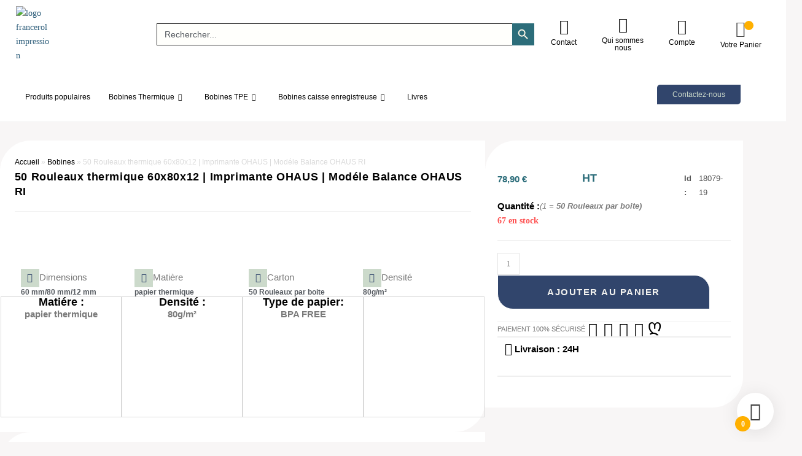

--- FILE ---
content_type: text/html; charset=UTF-8
request_url: https://francerol-impression.fr/produit/50-rouleaux-thermique-60x80x12-imprimante-ohaus-modele-balance-ohaus-ri/
body_size: 125602
content:
<!DOCTYPE html>
<html class="html" lang="fr-FR">
<head><meta charset="UTF-8"><script>if(navigator.userAgent.match(/MSIE|Internet Explorer/i)||navigator.userAgent.match(/Trident\/7\..*?rv:11/i)){var href=document.location.href;if(!href.match(/[?&]nowprocket/)){if(href.indexOf("?")==-1){if(href.indexOf("#")==-1){document.location.href=href+"?nowprocket=1"}else{document.location.href=href.replace("#","?nowprocket=1#")}}else{if(href.indexOf("#")==-1){document.location.href=href+"&nowprocket=1"}else{document.location.href=href.replace("#","&nowprocket=1#")}}}}</script><script>(()=>{class RocketLazyLoadScripts{constructor(){this.v="2.0.4",this.userEvents=["keydown","keyup","mousedown","mouseup","mousemove","mouseover","mouseout","touchmove","touchstart","touchend","touchcancel","wheel","click","dblclick","input"],this.attributeEvents=["onblur","onclick","oncontextmenu","ondblclick","onfocus","onmousedown","onmouseenter","onmouseleave","onmousemove","onmouseout","onmouseover","onmouseup","onmousewheel","onscroll","onsubmit"]}async t(){this.i(),this.o(),/iP(ad|hone)/.test(navigator.userAgent)&&this.h(),this.u(),this.l(this),this.m(),this.k(this),this.p(this),this._(),await Promise.all([this.R(),this.L()]),this.lastBreath=Date.now(),this.S(this),this.P(),this.D(),this.O(),this.M(),await this.C(this.delayedScripts.normal),await this.C(this.delayedScripts.defer),await this.C(this.delayedScripts.async),await this.T(),await this.F(),await this.j(),await this.A(),window.dispatchEvent(new Event("rocket-allScriptsLoaded")),this.everythingLoaded=!0,this.lastTouchEnd&&await new Promise(t=>setTimeout(t,500-Date.now()+this.lastTouchEnd)),this.I(),this.H(),this.U(),this.W()}i(){this.CSPIssue=sessionStorage.getItem("rocketCSPIssue"),document.addEventListener("securitypolicyviolation",t=>{this.CSPIssue||"script-src-elem"!==t.violatedDirective||"data"!==t.blockedURI||(this.CSPIssue=!0,sessionStorage.setItem("rocketCSPIssue",!0))},{isRocket:!0})}o(){window.addEventListener("pageshow",t=>{this.persisted=t.persisted,this.realWindowLoadedFired=!0},{isRocket:!0}),window.addEventListener("pagehide",()=>{this.onFirstUserAction=null},{isRocket:!0})}h(){let t;function e(e){t=e}window.addEventListener("touchstart",e,{isRocket:!0}),window.addEventListener("touchend",function i(o){o.changedTouches[0]&&t.changedTouches[0]&&Math.abs(o.changedTouches[0].pageX-t.changedTouches[0].pageX)<10&&Math.abs(o.changedTouches[0].pageY-t.changedTouches[0].pageY)<10&&o.timeStamp-t.timeStamp<200&&(window.removeEventListener("touchstart",e,{isRocket:!0}),window.removeEventListener("touchend",i,{isRocket:!0}),"INPUT"===o.target.tagName&&"text"===o.target.type||(o.target.dispatchEvent(new TouchEvent("touchend",{target:o.target,bubbles:!0})),o.target.dispatchEvent(new MouseEvent("mouseover",{target:o.target,bubbles:!0})),o.target.dispatchEvent(new PointerEvent("click",{target:o.target,bubbles:!0,cancelable:!0,detail:1,clientX:o.changedTouches[0].clientX,clientY:o.changedTouches[0].clientY})),event.preventDefault()))},{isRocket:!0})}q(t){this.userActionTriggered||("mousemove"!==t.type||this.firstMousemoveIgnored?"keyup"===t.type||"mouseover"===t.type||"mouseout"===t.type||(this.userActionTriggered=!0,this.onFirstUserAction&&this.onFirstUserAction()):this.firstMousemoveIgnored=!0),"click"===t.type&&t.preventDefault(),t.stopPropagation(),t.stopImmediatePropagation(),"touchstart"===this.lastEvent&&"touchend"===t.type&&(this.lastTouchEnd=Date.now()),"click"===t.type&&(this.lastTouchEnd=0),this.lastEvent=t.type,t.composedPath&&t.composedPath()[0].getRootNode()instanceof ShadowRoot&&(t.rocketTarget=t.composedPath()[0]),this.savedUserEvents.push(t)}u(){this.savedUserEvents=[],this.userEventHandler=this.q.bind(this),this.userEvents.forEach(t=>window.addEventListener(t,this.userEventHandler,{passive:!1,isRocket:!0})),document.addEventListener("visibilitychange",this.userEventHandler,{isRocket:!0})}U(){this.userEvents.forEach(t=>window.removeEventListener(t,this.userEventHandler,{passive:!1,isRocket:!0})),document.removeEventListener("visibilitychange",this.userEventHandler,{isRocket:!0}),this.savedUserEvents.forEach(t=>{(t.rocketTarget||t.target).dispatchEvent(new window[t.constructor.name](t.type,t))})}m(){const t="return false",e=Array.from(this.attributeEvents,t=>"data-rocket-"+t),i="["+this.attributeEvents.join("],[")+"]",o="[data-rocket-"+this.attributeEvents.join("],[data-rocket-")+"]",s=(e,i,o)=>{o&&o!==t&&(e.setAttribute("data-rocket-"+i,o),e["rocket"+i]=new Function("event",o),e.setAttribute(i,t))};new MutationObserver(t=>{for(const n of t)"attributes"===n.type&&(n.attributeName.startsWith("data-rocket-")||this.everythingLoaded?n.attributeName.startsWith("data-rocket-")&&this.everythingLoaded&&this.N(n.target,n.attributeName.substring(12)):s(n.target,n.attributeName,n.target.getAttribute(n.attributeName))),"childList"===n.type&&n.addedNodes.forEach(t=>{if(t.nodeType===Node.ELEMENT_NODE)if(this.everythingLoaded)for(const i of[t,...t.querySelectorAll(o)])for(const t of i.getAttributeNames())e.includes(t)&&this.N(i,t.substring(12));else for(const e of[t,...t.querySelectorAll(i)])for(const t of e.getAttributeNames())this.attributeEvents.includes(t)&&s(e,t,e.getAttribute(t))})}).observe(document,{subtree:!0,childList:!0,attributeFilter:[...this.attributeEvents,...e]})}I(){this.attributeEvents.forEach(t=>{document.querySelectorAll("[data-rocket-"+t+"]").forEach(e=>{this.N(e,t)})})}N(t,e){const i=t.getAttribute("data-rocket-"+e);i&&(t.setAttribute(e,i),t.removeAttribute("data-rocket-"+e))}k(t){Object.defineProperty(HTMLElement.prototype,"onclick",{get(){return this.rocketonclick||null},set(e){this.rocketonclick=e,this.setAttribute(t.everythingLoaded?"onclick":"data-rocket-onclick","this.rocketonclick(event)")}})}S(t){function e(e,i){let o=e[i];e[i]=null,Object.defineProperty(e,i,{get:()=>o,set(s){t.everythingLoaded?o=s:e["rocket"+i]=o=s}})}e(document,"onreadystatechange"),e(window,"onload"),e(window,"onpageshow");try{Object.defineProperty(document,"readyState",{get:()=>t.rocketReadyState,set(e){t.rocketReadyState=e},configurable:!0}),document.readyState="loading"}catch(t){console.log("WPRocket DJE readyState conflict, bypassing")}}l(t){this.originalAddEventListener=EventTarget.prototype.addEventListener,this.originalRemoveEventListener=EventTarget.prototype.removeEventListener,this.savedEventListeners=[],EventTarget.prototype.addEventListener=function(e,i,o){o&&o.isRocket||!t.B(e,this)&&!t.userEvents.includes(e)||t.B(e,this)&&!t.userActionTriggered||e.startsWith("rocket-")||t.everythingLoaded?t.originalAddEventListener.call(this,e,i,o):(t.savedEventListeners.push({target:this,remove:!1,type:e,func:i,options:o}),"mouseenter"!==e&&"mouseleave"!==e||t.originalAddEventListener.call(this,e,t.savedUserEvents.push,o))},EventTarget.prototype.removeEventListener=function(e,i,o){o&&o.isRocket||!t.B(e,this)&&!t.userEvents.includes(e)||t.B(e,this)&&!t.userActionTriggered||e.startsWith("rocket-")||t.everythingLoaded?t.originalRemoveEventListener.call(this,e,i,o):t.savedEventListeners.push({target:this,remove:!0,type:e,func:i,options:o})}}J(t,e){this.savedEventListeners=this.savedEventListeners.filter(i=>{let o=i.type,s=i.target||window;return e!==o||t!==s||(this.B(o,s)&&(i.type="rocket-"+o),this.$(i),!1)})}H(){EventTarget.prototype.addEventListener=this.originalAddEventListener,EventTarget.prototype.removeEventListener=this.originalRemoveEventListener,this.savedEventListeners.forEach(t=>this.$(t))}$(t){t.remove?this.originalRemoveEventListener.call(t.target,t.type,t.func,t.options):this.originalAddEventListener.call(t.target,t.type,t.func,t.options)}p(t){let e;function i(e){return t.everythingLoaded?e:e.split(" ").map(t=>"load"===t||t.startsWith("load.")?"rocket-jquery-load":t).join(" ")}function o(o){function s(e){const s=o.fn[e];o.fn[e]=o.fn.init.prototype[e]=function(){return this[0]===window&&t.userActionTriggered&&("string"==typeof arguments[0]||arguments[0]instanceof String?arguments[0]=i(arguments[0]):"object"==typeof arguments[0]&&Object.keys(arguments[0]).forEach(t=>{const e=arguments[0][t];delete arguments[0][t],arguments[0][i(t)]=e})),s.apply(this,arguments),this}}if(o&&o.fn&&!t.allJQueries.includes(o)){const e={DOMContentLoaded:[],"rocket-DOMContentLoaded":[]};for(const t in e)document.addEventListener(t,()=>{e[t].forEach(t=>t())},{isRocket:!0});o.fn.ready=o.fn.init.prototype.ready=function(i){function s(){parseInt(o.fn.jquery)>2?setTimeout(()=>i.bind(document)(o)):i.bind(document)(o)}return"function"==typeof i&&(t.realDomReadyFired?!t.userActionTriggered||t.fauxDomReadyFired?s():e["rocket-DOMContentLoaded"].push(s):e.DOMContentLoaded.push(s)),o([])},s("on"),s("one"),s("off"),t.allJQueries.push(o)}e=o}t.allJQueries=[],o(window.jQuery),Object.defineProperty(window,"jQuery",{get:()=>e,set(t){o(t)}})}P(){const t=new Map;document.write=document.writeln=function(e){const i=document.currentScript,o=document.createRange(),s=i.parentElement;let n=t.get(i);void 0===n&&(n=i.nextSibling,t.set(i,n));const c=document.createDocumentFragment();o.setStart(c,0),c.appendChild(o.createContextualFragment(e)),s.insertBefore(c,n)}}async R(){return new Promise(t=>{this.userActionTriggered?t():this.onFirstUserAction=t})}async L(){return new Promise(t=>{document.addEventListener("DOMContentLoaded",()=>{this.realDomReadyFired=!0,t()},{isRocket:!0})})}async j(){return this.realWindowLoadedFired?Promise.resolve():new Promise(t=>{window.addEventListener("load",t,{isRocket:!0})})}M(){this.pendingScripts=[];this.scriptsMutationObserver=new MutationObserver(t=>{for(const e of t)e.addedNodes.forEach(t=>{"SCRIPT"!==t.tagName||t.noModule||t.isWPRocket||this.pendingScripts.push({script:t,promise:new Promise(e=>{const i=()=>{const i=this.pendingScripts.findIndex(e=>e.script===t);i>=0&&this.pendingScripts.splice(i,1),e()};t.addEventListener("load",i,{isRocket:!0}),t.addEventListener("error",i,{isRocket:!0}),setTimeout(i,1e3)})})})}),this.scriptsMutationObserver.observe(document,{childList:!0,subtree:!0})}async F(){await this.X(),this.pendingScripts.length?(await this.pendingScripts[0].promise,await this.F()):this.scriptsMutationObserver.disconnect()}D(){this.delayedScripts={normal:[],async:[],defer:[]},document.querySelectorAll("script[type$=rocketlazyloadscript]").forEach(t=>{t.hasAttribute("data-rocket-src")?t.hasAttribute("async")&&!1!==t.async?this.delayedScripts.async.push(t):t.hasAttribute("defer")&&!1!==t.defer||"module"===t.getAttribute("data-rocket-type")?this.delayedScripts.defer.push(t):this.delayedScripts.normal.push(t):this.delayedScripts.normal.push(t)})}async _(){await this.L();let t=[];document.querySelectorAll("script[type$=rocketlazyloadscript][data-rocket-src]").forEach(e=>{let i=e.getAttribute("data-rocket-src");if(i&&!i.startsWith("data:")){i.startsWith("//")&&(i=location.protocol+i);try{const o=new URL(i).origin;o!==location.origin&&t.push({src:o,crossOrigin:e.crossOrigin||"module"===e.getAttribute("data-rocket-type")})}catch(t){}}}),t=[...new Map(t.map(t=>[JSON.stringify(t),t])).values()],this.Y(t,"preconnect")}async G(t){if(await this.K(),!0!==t.noModule||!("noModule"in HTMLScriptElement.prototype))return new Promise(e=>{let i;function o(){(i||t).setAttribute("data-rocket-status","executed"),e()}try{if(navigator.userAgent.includes("Firefox/")||""===navigator.vendor||this.CSPIssue)i=document.createElement("script"),[...t.attributes].forEach(t=>{let e=t.nodeName;"type"!==e&&("data-rocket-type"===e&&(e="type"),"data-rocket-src"===e&&(e="src"),i.setAttribute(e,t.nodeValue))}),t.text&&(i.text=t.text),t.nonce&&(i.nonce=t.nonce),i.hasAttribute("src")?(i.addEventListener("load",o,{isRocket:!0}),i.addEventListener("error",()=>{i.setAttribute("data-rocket-status","failed-network"),e()},{isRocket:!0}),setTimeout(()=>{i.isConnected||e()},1)):(i.text=t.text,o()),i.isWPRocket=!0,t.parentNode.replaceChild(i,t);else{const i=t.getAttribute("data-rocket-type"),s=t.getAttribute("data-rocket-src");i?(t.type=i,t.removeAttribute("data-rocket-type")):t.removeAttribute("type"),t.addEventListener("load",o,{isRocket:!0}),t.addEventListener("error",i=>{this.CSPIssue&&i.target.src.startsWith("data:")?(console.log("WPRocket: CSP fallback activated"),t.removeAttribute("src"),this.G(t).then(e)):(t.setAttribute("data-rocket-status","failed-network"),e())},{isRocket:!0}),s?(t.fetchPriority="high",t.removeAttribute("data-rocket-src"),t.src=s):t.src="data:text/javascript;base64,"+window.btoa(unescape(encodeURIComponent(t.text)))}}catch(i){t.setAttribute("data-rocket-status","failed-transform"),e()}});t.setAttribute("data-rocket-status","skipped")}async C(t){const e=t.shift();return e?(e.isConnected&&await this.G(e),this.C(t)):Promise.resolve()}O(){this.Y([...this.delayedScripts.normal,...this.delayedScripts.defer,...this.delayedScripts.async],"preload")}Y(t,e){this.trash=this.trash||[];let i=!0;var o=document.createDocumentFragment();t.forEach(t=>{const s=t.getAttribute&&t.getAttribute("data-rocket-src")||t.src;if(s&&!s.startsWith("data:")){const n=document.createElement("link");n.href=s,n.rel=e,"preconnect"!==e&&(n.as="script",n.fetchPriority=i?"high":"low"),t.getAttribute&&"module"===t.getAttribute("data-rocket-type")&&(n.crossOrigin=!0),t.crossOrigin&&(n.crossOrigin=t.crossOrigin),t.integrity&&(n.integrity=t.integrity),t.nonce&&(n.nonce=t.nonce),o.appendChild(n),this.trash.push(n),i=!1}}),document.head.appendChild(o)}W(){this.trash.forEach(t=>t.remove())}async T(){try{document.readyState="interactive"}catch(t){}this.fauxDomReadyFired=!0;try{await this.K(),this.J(document,"readystatechange"),document.dispatchEvent(new Event("rocket-readystatechange")),await this.K(),document.rocketonreadystatechange&&document.rocketonreadystatechange(),await this.K(),this.J(document,"DOMContentLoaded"),document.dispatchEvent(new Event("rocket-DOMContentLoaded")),await this.K(),this.J(window,"DOMContentLoaded"),window.dispatchEvent(new Event("rocket-DOMContentLoaded"))}catch(t){console.error(t)}}async A(){try{document.readyState="complete"}catch(t){}try{await this.K(),this.J(document,"readystatechange"),document.dispatchEvent(new Event("rocket-readystatechange")),await this.K(),document.rocketonreadystatechange&&document.rocketonreadystatechange(),await this.K(),this.J(window,"load"),window.dispatchEvent(new Event("rocket-load")),await this.K(),window.rocketonload&&window.rocketonload(),await this.K(),this.allJQueries.forEach(t=>t(window).trigger("rocket-jquery-load")),await this.K(),this.J(window,"pageshow");const t=new Event("rocket-pageshow");t.persisted=this.persisted,window.dispatchEvent(t),await this.K(),window.rocketonpageshow&&window.rocketonpageshow({persisted:this.persisted})}catch(t){console.error(t)}}async K(){Date.now()-this.lastBreath>45&&(await this.X(),this.lastBreath=Date.now())}async X(){return document.hidden?new Promise(t=>setTimeout(t)):new Promise(t=>requestAnimationFrame(t))}B(t,e){return e===document&&"readystatechange"===t||(e===document&&"DOMContentLoaded"===t||(e===window&&"DOMContentLoaded"===t||(e===window&&"load"===t||e===window&&"pageshow"===t)))}static run(){(new RocketLazyLoadScripts).t()}}RocketLazyLoadScripts.run()})();</script>
	
	<link rel="profile" href="https://gmpg.org/xfn/11">

	<meta name='robots' content='index, follow, max-image-preview:large, max-snippet:-1, max-video-preview:-1' />

<!-- Google Tag Manager for WordPress by gtm4wp.com -->
<script data-cfasync="false" data-pagespeed-no-defer>
	var gtm4wp_datalayer_name = "dataLayer";
	var dataLayer = dataLayer || [];
</script>
<!-- End Google Tag Manager for WordPress by gtm4wp.com --><meta name="viewport" content="width=device-width, initial-scale=1">
	<!-- This site is optimized with the Yoast SEO plugin v26.6 - https://yoast.com/wordpress/plugins/seo/ -->
	<title>50 Rouleaux thermique 60x80x12 | Imprimante OHAUS | Modéle Balance OHAUS RI</title>
	<meta name="description" content="50 Rouleaux thermiques 60x80x12 spécialement conçus pour les imprimantes OHAUS, modèle Balance OHAUS RI. Parfait pour les entreprises, ces rouleaux garantissent des impressions claires et durables. Livraison 24h Paiement 100% sécurisé" />
	<link rel="canonical" href="https://francerol-impression.fr/produit/50-rouleaux-thermique-60x80x12-imprimante-ohaus-modele-balance-ohaus-ri/" />
	<meta property="og:locale" content="fr_FR" />
	<meta property="og:type" content="article" />
	<meta property="og:title" content="50 Rouleaux thermique 60x80x12 | Imprimante OHAUS | Modéle Balance OHAUS RI" />
	<meta property="og:description" content="50 Rouleaux thermiques 60x80x12 spécialement conçus pour les imprimantes OHAUS, modèle Balance OHAUS RI. Parfait pour les entreprises, ces rouleaux garantissent des impressions claires et durables. Livraison 24h Paiement 100% sécurisé" />
	<meta property="og:url" content="https://francerol-impression.fr/produit/50-rouleaux-thermique-60x80x12-imprimante-ohaus-modele-balance-ohaus-ri/" />
	<meta property="og:site_name" content="Francerol-Impression" />
	<meta property="article:modified_time" content="2024-12-13T15:43:58+00:00" />
	<meta property="og:image" content="https://francerol-impression.fr/wp-content/uploads/2023/10/bobines-papier-francerol_ensemble-de-donnees-16.webp" />
	<meta property="og:image:width" content="1024" />
	<meta property="og:image:height" content="1024" />
	<meta property="og:image:type" content="image/webp" />
	<meta name="twitter:card" content="summary_large_image" />
	<meta name="twitter:label1" content="Durée de lecture estimée" />
	<meta name="twitter:data1" content="2 minutes" />
	<script type="application/ld+json" class="yoast-schema-graph">{"@context":"https://schema.org","@graph":[{"@type":"WebPage","@id":"https://francerol-impression.fr/produit/50-rouleaux-thermique-60x80x12-imprimante-ohaus-modele-balance-ohaus-ri/","url":"https://francerol-impression.fr/produit/50-rouleaux-thermique-60x80x12-imprimante-ohaus-modele-balance-ohaus-ri/","name":"50 Rouleaux thermique 60x80x12 | Imprimante OHAUS | Modéle Balance OHAUS RI","isPartOf":{"@id":"https://francerol-impression.fr/#website"},"primaryImageOfPage":{"@id":"https://francerol-impression.fr/produit/50-rouleaux-thermique-60x80x12-imprimante-ohaus-modele-balance-ohaus-ri/#primaryimage"},"image":{"@id":"https://francerol-impression.fr/produit/50-rouleaux-thermique-60x80x12-imprimante-ohaus-modele-balance-ohaus-ri/#primaryimage"},"thumbnailUrl":"https://francerol-impression.fr/wp-content/uploads/2023/10/bobines-papier-francerol_ensemble-de-donnees-16.webp","datePublished":"2024-01-30T19:42:58+00:00","dateModified":"2024-12-13T15:43:58+00:00","description":"50 Rouleaux thermiques 60x80x12 spécialement conçus pour les imprimantes OHAUS, modèle Balance OHAUS RI. Parfait pour les entreprises, ces rouleaux garantissent des impressions claires et durables. Livraison 24h Paiement 100% sécurisé","breadcrumb":{"@id":"https://francerol-impression.fr/produit/50-rouleaux-thermique-60x80x12-imprimante-ohaus-modele-balance-ohaus-ri/#breadcrumb"},"inLanguage":"fr-FR","potentialAction":[{"@type":"ReadAction","target":["https://francerol-impression.fr/produit/50-rouleaux-thermique-60x80x12-imprimante-ohaus-modele-balance-ohaus-ri/"]}]},{"@type":"ImageObject","inLanguage":"fr-FR","@id":"https://francerol-impression.fr/produit/50-rouleaux-thermique-60x80x12-imprimante-ohaus-modele-balance-ohaus-ri/#primaryimage","url":"https://francerol-impression.fr/wp-content/uploads/2023/10/bobines-papier-francerol_ensemble-de-donnees-16.webp","contentUrl":"https://francerol-impression.fr/wp-content/uploads/2023/10/bobines-papier-francerol_ensemble-de-donnees-16.webp","width":1024,"height":1024,"caption":"bobines-papier-francerol_Ensemble de données 16"},{"@type":"BreadcrumbList","@id":"https://francerol-impression.fr/produit/50-rouleaux-thermique-60x80x12-imprimante-ohaus-modele-balance-ohaus-ri/#breadcrumb","itemListElement":[{"@type":"ListItem","position":1,"name":"Accueil","item":"https://francerol-impression.fr/"},{"@type":"ListItem","position":2,"name":"Bobines","item":"https://francerol-impression.fr/boutique/"},{"@type":"ListItem","position":3,"name":"50 Rouleaux thermique 60x80x12 | Imprimante OHAUS | Modéle Balance OHAUS RI"}]},{"@type":"WebSite","@id":"https://francerol-impression.fr/#website","url":"https://francerol-impression.fr/","name":"Francerol-Impression","description":"FranceRol-Impression Acteur majeur depuis 30ans dans la production de bobines, d&#039;étiquettes, d&#039;imprimés en général","publisher":{"@id":"https://francerol-impression.fr/#organization"},"alternateName":"Francerol-Impression","potentialAction":[{"@type":"SearchAction","target":{"@type":"EntryPoint","urlTemplate":"https://francerol-impression.fr/?s={search_term_string}"},"query-input":{"@type":"PropertyValueSpecification","valueRequired":true,"valueName":"search_term_string"}}],"inLanguage":"fr-FR"},{"@type":"Organization","@id":"https://francerol-impression.fr/#organization","name":"Francerol-Impression | Bobines - Étiquettes - Imprimés","alternateName":"Francerol","url":"https://francerol-impression.fr/","logo":{"@type":"ImageObject","inLanguage":"fr-FR","@id":"https://francerol-impression.fr/#/schema/logo/image/","url":"https://francerol-impression.fr/wp-content/uploads/2023/01/france-rol-impression.png","contentUrl":"https://francerol-impression.fr/wp-content/uploads/2023/01/france-rol-impression.png","width":422,"height":402,"caption":"Francerol-Impression | Bobines - Étiquettes - Imprimés"},"image":{"@id":"https://francerol-impression.fr/#/schema/logo/image/"}}]}</script>
	<!-- / Yoast SEO plugin. -->


<link rel='dns-prefetch' href='//www.googletagmanager.com' />


<link rel="alternate" type="application/rss+xml" title="Francerol-Impression &raquo; Flux" href="https://francerol-impression.fr/feed/" />
<link rel="alternate" type="application/rss+xml" title="Francerol-Impression &raquo; Flux des commentaires" href="https://francerol-impression.fr/comments/feed/" />
<link rel="alternate" type="application/rss+xml" title="Francerol-Impression &raquo; 50 Rouleaux thermique 60x80x12 | Imprimante OHAUS | Modéle Balance OHAUS RI Flux des commentaires" href="https://francerol-impression.fr/produit/50-rouleaux-thermique-60x80x12-imprimante-ohaus-modele-balance-ohaus-ri/feed/" />
<link id='omgf-preload-0' rel='preload' href='//francerol-impression.fr/wp-content/uploads/omgf/google-fonts-1-mod-586y3/josefin-sans-normal-latin-ext.woff2?ver=1686655890' as='font' type='font/woff2' crossorigin />
<link id='omgf-preload-1' rel='preload' href='//francerol-impression.fr/wp-content/uploads/omgf/google-fonts-1-mod-586y3/josefin-sans-normal-latin.woff2?ver=1686655890' as='font' type='font/woff2' crossorigin />
<link id='omgf-preload-2' rel='preload' href='//francerol-impression.fr/wp-content/uploads/omgf/google-fonts-1-mod-586y3/lexend-normal-latin-ext.woff2?ver=1686655890' as='font' type='font/woff2' crossorigin />
<link id='omgf-preload-3' rel='preload' href='//francerol-impression.fr/wp-content/uploads/omgf/google-fonts-1-mod-586y3/lexend-normal-latin.woff2?ver=1686655890' as='font' type='font/woff2' crossorigin />
<link rel="alternate" title="oEmbed (JSON)" type="application/json+oembed" href="https://francerol-impression.fr/wp-json/oembed/1.0/embed?url=https%3A%2F%2Ffrancerol-impression.fr%2Fproduit%2F50-rouleaux-thermique-60x80x12-imprimante-ohaus-modele-balance-ohaus-ri%2F" />
<link rel="alternate" title="oEmbed (XML)" type="text/xml+oembed" href="https://francerol-impression.fr/wp-json/oembed/1.0/embed?url=https%3A%2F%2Ffrancerol-impression.fr%2Fproduit%2F50-rouleaux-thermique-60x80x12-imprimante-ohaus-modele-balance-ohaus-ri%2F&#038;format=xml" />
		<style>
			.lazyload,
			.lazyloading {
				max-width: 100%;
			}
		</style>
		<style id='wp-img-auto-sizes-contain-inline-css'>
img:is([sizes=auto i],[sizes^="auto," i]){contain-intrinsic-size:3000px 1500px}
/*# sourceURL=wp-img-auto-sizes-contain-inline-css */
</style>
<style id='wp-emoji-styles-inline-css'>

	img.wp-smiley, img.emoji {
		display: inline !important;
		border: none !important;
		box-shadow: none !important;
		height: 1em !important;
		width: 1em !important;
		margin: 0 0.07em !important;
		vertical-align: -0.1em !important;
		background: none !important;
		padding: 0 !important;
	}
/*# sourceURL=wp-emoji-styles-inline-css */
</style>
<link rel='stylesheet' id='wp-block-library-css' href='https://francerol-impression.fr/wp-includes/css/dist/block-library/style.min.css?ver=6.9' media='all' />
<style id='wp-block-library-theme-inline-css'>
.wp-block-audio :where(figcaption){color:#555;font-size:13px;text-align:center}.is-dark-theme .wp-block-audio :where(figcaption){color:#ffffffa6}.wp-block-audio{margin:0 0 1em}.wp-block-code{border:1px solid #ccc;border-radius:4px;font-family:Menlo,Consolas,monaco,monospace;padding:.8em 1em}.wp-block-embed :where(figcaption){color:#555;font-size:13px;text-align:center}.is-dark-theme .wp-block-embed :where(figcaption){color:#ffffffa6}.wp-block-embed{margin:0 0 1em}.blocks-gallery-caption{color:#555;font-size:13px;text-align:center}.is-dark-theme .blocks-gallery-caption{color:#ffffffa6}:root :where(.wp-block-image figcaption){color:#555;font-size:13px;text-align:center}.is-dark-theme :root :where(.wp-block-image figcaption){color:#ffffffa6}.wp-block-image{margin:0 0 1em}.wp-block-pullquote{border-bottom:4px solid;border-top:4px solid;color:currentColor;margin-bottom:1.75em}.wp-block-pullquote :where(cite),.wp-block-pullquote :where(footer),.wp-block-pullquote__citation{color:currentColor;font-size:.8125em;font-style:normal;text-transform:uppercase}.wp-block-quote{border-left:.25em solid;margin:0 0 1.75em;padding-left:1em}.wp-block-quote cite,.wp-block-quote footer{color:currentColor;font-size:.8125em;font-style:normal;position:relative}.wp-block-quote:where(.has-text-align-right){border-left:none;border-right:.25em solid;padding-left:0;padding-right:1em}.wp-block-quote:where(.has-text-align-center){border:none;padding-left:0}.wp-block-quote.is-large,.wp-block-quote.is-style-large,.wp-block-quote:where(.is-style-plain){border:none}.wp-block-search .wp-block-search__label{font-weight:700}.wp-block-search__button{border:1px solid #ccc;padding:.375em .625em}:where(.wp-block-group.has-background){padding:1.25em 2.375em}.wp-block-separator.has-css-opacity{opacity:.4}.wp-block-separator{border:none;border-bottom:2px solid;margin-left:auto;margin-right:auto}.wp-block-separator.has-alpha-channel-opacity{opacity:1}.wp-block-separator:not(.is-style-wide):not(.is-style-dots){width:100px}.wp-block-separator.has-background:not(.is-style-dots){border-bottom:none;height:1px}.wp-block-separator.has-background:not(.is-style-wide):not(.is-style-dots){height:2px}.wp-block-table{margin:0 0 1em}.wp-block-table td,.wp-block-table th{word-break:normal}.wp-block-table :where(figcaption){color:#555;font-size:13px;text-align:center}.is-dark-theme .wp-block-table :where(figcaption){color:#ffffffa6}.wp-block-video :where(figcaption){color:#555;font-size:13px;text-align:center}.is-dark-theme .wp-block-video :where(figcaption){color:#ffffffa6}.wp-block-video{margin:0 0 1em}:root :where(.wp-block-template-part.has-background){margin-bottom:0;margin-top:0;padding:1.25em 2.375em}
/*# sourceURL=/wp-includes/css/dist/block-library/theme.min.css */
</style>
<style id='classic-theme-styles-inline-css'>
/*! This file is auto-generated */
.wp-block-button__link{color:#fff;background-color:#32373c;border-radius:9999px;box-shadow:none;text-decoration:none;padding:calc(.667em + 2px) calc(1.333em + 2px);font-size:1.125em}.wp-block-file__button{background:#32373c;color:#fff;text-decoration:none}
/*# sourceURL=/wp-includes/css/classic-themes.min.css */
</style>
<style id='global-styles-inline-css'>
:root{--wp--preset--aspect-ratio--square: 1;--wp--preset--aspect-ratio--4-3: 4/3;--wp--preset--aspect-ratio--3-4: 3/4;--wp--preset--aspect-ratio--3-2: 3/2;--wp--preset--aspect-ratio--2-3: 2/3;--wp--preset--aspect-ratio--16-9: 16/9;--wp--preset--aspect-ratio--9-16: 9/16;--wp--preset--color--black: #000000;--wp--preset--color--cyan-bluish-gray: #abb8c3;--wp--preset--color--white: #ffffff;--wp--preset--color--pale-pink: #f78da7;--wp--preset--color--vivid-red: #cf2e2e;--wp--preset--color--luminous-vivid-orange: #ff6900;--wp--preset--color--luminous-vivid-amber: #fcb900;--wp--preset--color--light-green-cyan: #7bdcb5;--wp--preset--color--vivid-green-cyan: #00d084;--wp--preset--color--pale-cyan-blue: #8ed1fc;--wp--preset--color--vivid-cyan-blue: #0693e3;--wp--preset--color--vivid-purple: #9b51e0;--wp--preset--gradient--vivid-cyan-blue-to-vivid-purple: linear-gradient(135deg,rgb(6,147,227) 0%,rgb(155,81,224) 100%);--wp--preset--gradient--light-green-cyan-to-vivid-green-cyan: linear-gradient(135deg,rgb(122,220,180) 0%,rgb(0,208,130) 100%);--wp--preset--gradient--luminous-vivid-amber-to-luminous-vivid-orange: linear-gradient(135deg,rgb(252,185,0) 0%,rgb(255,105,0) 100%);--wp--preset--gradient--luminous-vivid-orange-to-vivid-red: linear-gradient(135deg,rgb(255,105,0) 0%,rgb(207,46,46) 100%);--wp--preset--gradient--very-light-gray-to-cyan-bluish-gray: linear-gradient(135deg,rgb(238,238,238) 0%,rgb(169,184,195) 100%);--wp--preset--gradient--cool-to-warm-spectrum: linear-gradient(135deg,rgb(74,234,220) 0%,rgb(151,120,209) 20%,rgb(207,42,186) 40%,rgb(238,44,130) 60%,rgb(251,105,98) 80%,rgb(254,248,76) 100%);--wp--preset--gradient--blush-light-purple: linear-gradient(135deg,rgb(255,206,236) 0%,rgb(152,150,240) 100%);--wp--preset--gradient--blush-bordeaux: linear-gradient(135deg,rgb(254,205,165) 0%,rgb(254,45,45) 50%,rgb(107,0,62) 100%);--wp--preset--gradient--luminous-dusk: linear-gradient(135deg,rgb(255,203,112) 0%,rgb(199,81,192) 50%,rgb(65,88,208) 100%);--wp--preset--gradient--pale-ocean: linear-gradient(135deg,rgb(255,245,203) 0%,rgb(182,227,212) 50%,rgb(51,167,181) 100%);--wp--preset--gradient--electric-grass: linear-gradient(135deg,rgb(202,248,128) 0%,rgb(113,206,126) 100%);--wp--preset--gradient--midnight: linear-gradient(135deg,rgb(2,3,129) 0%,rgb(40,116,252) 100%);--wp--preset--font-size--small: 13px;--wp--preset--font-size--medium: 20px;--wp--preset--font-size--large: 36px;--wp--preset--font-size--x-large: 42px;--wp--preset--spacing--20: 0.44rem;--wp--preset--spacing--30: 0.67rem;--wp--preset--spacing--40: 1rem;--wp--preset--spacing--50: 1.5rem;--wp--preset--spacing--60: 2.25rem;--wp--preset--spacing--70: 3.38rem;--wp--preset--spacing--80: 5.06rem;--wp--preset--shadow--natural: 6px 6px 9px rgba(0, 0, 0, 0.2);--wp--preset--shadow--deep: 12px 12px 50px rgba(0, 0, 0, 0.4);--wp--preset--shadow--sharp: 6px 6px 0px rgba(0, 0, 0, 0.2);--wp--preset--shadow--outlined: 6px 6px 0px -3px rgb(255, 255, 255), 6px 6px rgb(0, 0, 0);--wp--preset--shadow--crisp: 6px 6px 0px rgb(0, 0, 0);}:where(.is-layout-flex){gap: 0.5em;}:where(.is-layout-grid){gap: 0.5em;}body .is-layout-flex{display: flex;}.is-layout-flex{flex-wrap: wrap;align-items: center;}.is-layout-flex > :is(*, div){margin: 0;}body .is-layout-grid{display: grid;}.is-layout-grid > :is(*, div){margin: 0;}:where(.wp-block-columns.is-layout-flex){gap: 2em;}:where(.wp-block-columns.is-layout-grid){gap: 2em;}:where(.wp-block-post-template.is-layout-flex){gap: 1.25em;}:where(.wp-block-post-template.is-layout-grid){gap: 1.25em;}.has-black-color{color: var(--wp--preset--color--black) !important;}.has-cyan-bluish-gray-color{color: var(--wp--preset--color--cyan-bluish-gray) !important;}.has-white-color{color: var(--wp--preset--color--white) !important;}.has-pale-pink-color{color: var(--wp--preset--color--pale-pink) !important;}.has-vivid-red-color{color: var(--wp--preset--color--vivid-red) !important;}.has-luminous-vivid-orange-color{color: var(--wp--preset--color--luminous-vivid-orange) !important;}.has-luminous-vivid-amber-color{color: var(--wp--preset--color--luminous-vivid-amber) !important;}.has-light-green-cyan-color{color: var(--wp--preset--color--light-green-cyan) !important;}.has-vivid-green-cyan-color{color: var(--wp--preset--color--vivid-green-cyan) !important;}.has-pale-cyan-blue-color{color: var(--wp--preset--color--pale-cyan-blue) !important;}.has-vivid-cyan-blue-color{color: var(--wp--preset--color--vivid-cyan-blue) !important;}.has-vivid-purple-color{color: var(--wp--preset--color--vivid-purple) !important;}.has-black-background-color{background-color: var(--wp--preset--color--black) !important;}.has-cyan-bluish-gray-background-color{background-color: var(--wp--preset--color--cyan-bluish-gray) !important;}.has-white-background-color{background-color: var(--wp--preset--color--white) !important;}.has-pale-pink-background-color{background-color: var(--wp--preset--color--pale-pink) !important;}.has-vivid-red-background-color{background-color: var(--wp--preset--color--vivid-red) !important;}.has-luminous-vivid-orange-background-color{background-color: var(--wp--preset--color--luminous-vivid-orange) !important;}.has-luminous-vivid-amber-background-color{background-color: var(--wp--preset--color--luminous-vivid-amber) !important;}.has-light-green-cyan-background-color{background-color: var(--wp--preset--color--light-green-cyan) !important;}.has-vivid-green-cyan-background-color{background-color: var(--wp--preset--color--vivid-green-cyan) !important;}.has-pale-cyan-blue-background-color{background-color: var(--wp--preset--color--pale-cyan-blue) !important;}.has-vivid-cyan-blue-background-color{background-color: var(--wp--preset--color--vivid-cyan-blue) !important;}.has-vivid-purple-background-color{background-color: var(--wp--preset--color--vivid-purple) !important;}.has-black-border-color{border-color: var(--wp--preset--color--black) !important;}.has-cyan-bluish-gray-border-color{border-color: var(--wp--preset--color--cyan-bluish-gray) !important;}.has-white-border-color{border-color: var(--wp--preset--color--white) !important;}.has-pale-pink-border-color{border-color: var(--wp--preset--color--pale-pink) !important;}.has-vivid-red-border-color{border-color: var(--wp--preset--color--vivid-red) !important;}.has-luminous-vivid-orange-border-color{border-color: var(--wp--preset--color--luminous-vivid-orange) !important;}.has-luminous-vivid-amber-border-color{border-color: var(--wp--preset--color--luminous-vivid-amber) !important;}.has-light-green-cyan-border-color{border-color: var(--wp--preset--color--light-green-cyan) !important;}.has-vivid-green-cyan-border-color{border-color: var(--wp--preset--color--vivid-green-cyan) !important;}.has-pale-cyan-blue-border-color{border-color: var(--wp--preset--color--pale-cyan-blue) !important;}.has-vivid-cyan-blue-border-color{border-color: var(--wp--preset--color--vivid-cyan-blue) !important;}.has-vivid-purple-border-color{border-color: var(--wp--preset--color--vivid-purple) !important;}.has-vivid-cyan-blue-to-vivid-purple-gradient-background{background: var(--wp--preset--gradient--vivid-cyan-blue-to-vivid-purple) !important;}.has-light-green-cyan-to-vivid-green-cyan-gradient-background{background: var(--wp--preset--gradient--light-green-cyan-to-vivid-green-cyan) !important;}.has-luminous-vivid-amber-to-luminous-vivid-orange-gradient-background{background: var(--wp--preset--gradient--luminous-vivid-amber-to-luminous-vivid-orange) !important;}.has-luminous-vivid-orange-to-vivid-red-gradient-background{background: var(--wp--preset--gradient--luminous-vivid-orange-to-vivid-red) !important;}.has-very-light-gray-to-cyan-bluish-gray-gradient-background{background: var(--wp--preset--gradient--very-light-gray-to-cyan-bluish-gray) !important;}.has-cool-to-warm-spectrum-gradient-background{background: var(--wp--preset--gradient--cool-to-warm-spectrum) !important;}.has-blush-light-purple-gradient-background{background: var(--wp--preset--gradient--blush-light-purple) !important;}.has-blush-bordeaux-gradient-background{background: var(--wp--preset--gradient--blush-bordeaux) !important;}.has-luminous-dusk-gradient-background{background: var(--wp--preset--gradient--luminous-dusk) !important;}.has-pale-ocean-gradient-background{background: var(--wp--preset--gradient--pale-ocean) !important;}.has-electric-grass-gradient-background{background: var(--wp--preset--gradient--electric-grass) !important;}.has-midnight-gradient-background{background: var(--wp--preset--gradient--midnight) !important;}.has-small-font-size{font-size: var(--wp--preset--font-size--small) !important;}.has-medium-font-size{font-size: var(--wp--preset--font-size--medium) !important;}.has-large-font-size{font-size: var(--wp--preset--font-size--large) !important;}.has-x-large-font-size{font-size: var(--wp--preset--font-size--x-large) !important;}
:where(.wp-block-post-template.is-layout-flex){gap: 1.25em;}:where(.wp-block-post-template.is-layout-grid){gap: 1.25em;}
:where(.wp-block-term-template.is-layout-flex){gap: 1.25em;}:where(.wp-block-term-template.is-layout-grid){gap: 1.25em;}
:where(.wp-block-columns.is-layout-flex){gap: 2em;}:where(.wp-block-columns.is-layout-grid){gap: 2em;}
:root :where(.wp-block-pullquote){font-size: 1.5em;line-height: 1.6;}
/*# sourceURL=global-styles-inline-css */
</style>
<link data-minify="1" rel='stylesheet' id='dashicons-css' href='https://francerol-impression.fr/wp-content/cache/min/1/wp-includes/css/dashicons.min.css?ver=1766386993' media='all' />
<link rel='stylesheet' id='admin-bar-css' href='https://francerol-impression.fr/wp-includes/css/admin-bar.min.css?ver=6.9' media='all' />
<style id='admin-bar-inline-css'>

    /* Hide CanvasJS credits for P404 charts specifically */
    #p404RedirectChart .canvasjs-chart-credit {
        display: none !important;
    }
    
    #p404RedirectChart canvas {
        border-radius: 6px;
    }

    .p404-redirect-adminbar-weekly-title {
        font-weight: bold;
        font-size: 14px;
        color: #fff;
        margin-bottom: 6px;
    }

    #wpadminbar #wp-admin-bar-p404_free_top_button .ab-icon:before {
        content: "\f103";
        color: #dc3545;
        top: 3px;
    }
    
    #wp-admin-bar-p404_free_top_button .ab-item {
        min-width: 80px !important;
        padding: 0px !important;
    }
    
    /* Ensure proper positioning and z-index for P404 dropdown */
    .p404-redirect-adminbar-dropdown-wrap { 
        min-width: 0; 
        padding: 0;
        position: static !important;
    }
    
    #wpadminbar #wp-admin-bar-p404_free_top_button_dropdown {
        position: static !important;
    }
    
    #wpadminbar #wp-admin-bar-p404_free_top_button_dropdown .ab-item {
        padding: 0 !important;
        margin: 0 !important;
    }
    
    .p404-redirect-dropdown-container {
        min-width: 340px;
        padding: 18px 18px 12px 18px;
        background: #23282d !important;
        color: #fff;
        border-radius: 12px;
        box-shadow: 0 8px 32px rgba(0,0,0,0.25);
        margin-top: 10px;
        position: relative !important;
        z-index: 999999 !important;
        display: block !important;
        border: 1px solid #444;
    }
    
    /* Ensure P404 dropdown appears on hover */
    #wpadminbar #wp-admin-bar-p404_free_top_button .p404-redirect-dropdown-container { 
        display: none !important;
    }
    
    #wpadminbar #wp-admin-bar-p404_free_top_button:hover .p404-redirect-dropdown-container { 
        display: block !important;
    }
    
    #wpadminbar #wp-admin-bar-p404_free_top_button:hover #wp-admin-bar-p404_free_top_button_dropdown .p404-redirect-dropdown-container {
        display: block !important;
    }
    
    .p404-redirect-card {
        background: #2c3338;
        border-radius: 8px;
        padding: 18px 18px 12px 18px;
        box-shadow: 0 2px 8px rgba(0,0,0,0.07);
        display: flex;
        flex-direction: column;
        align-items: flex-start;
        border: 1px solid #444;
    }
    
    .p404-redirect-btn {
        display: inline-block;
        background: #dc3545;
        color: #fff !important;
        font-weight: bold;
        padding: 5px 22px;
        border-radius: 8px;
        text-decoration: none;
        font-size: 17px;
        transition: background 0.2s, box-shadow 0.2s;
        margin-top: 8px;
        box-shadow: 0 2px 8px rgba(220,53,69,0.15);
        text-align: center;
        line-height: 1.6;
    }
    
    .p404-redirect-btn:hover {
        background: #c82333;
        color: #fff !important;
        box-shadow: 0 4px 16px rgba(220,53,69,0.25);
    }
    
    /* Prevent conflicts with other admin bar dropdowns */
    #wpadminbar .ab-top-menu > li:hover > .ab-item,
    #wpadminbar .ab-top-menu > li.hover > .ab-item {
        z-index: auto;
    }
    
    #wpadminbar #wp-admin-bar-p404_free_top_button:hover > .ab-item {
        z-index: 999998 !important;
    }
    
/*# sourceURL=admin-bar-inline-css */
</style>
<link rel='stylesheet' id='pewc-dropzone-basic-css' href='https://francerol-impression.fr/wp-content/plugins/product-extras-for-woocommerce/assets/css/basic.min.css?ver=3.27.8' media='all' />
<link rel='stylesheet' id='pewc-dropzone-css' href='https://francerol-impression.fr/wp-content/plugins/product-extras-for-woocommerce/assets/css/dropzone.min.css?ver=3.27.8' media='all' />
<link data-minify="1" rel='stylesheet' id='pewc-style-css' href='https://francerol-impression.fr/wp-content/cache/min/1/wp-content/plugins/product-extras-for-woocommerce/assets/css/style.css?ver=1766386993' media='all' />
<style id='pewc-style-inline-css'>

	ul.pewc-product-extra-groups label {
		font-weight: normal !important
	}
	.pewc-preset-style .child-product-wrapper {
		-webkit-justify-content: space-around;
		justify-content: space-around
	}
	.pewc-item-field-wrapper label {
		cursor: pointer
	}
	.pewc-preset-style .pewc-radio-images-wrapper:not(.pewc-components-wrapper),
	.pewc-preset-style .pewc-checkboxes-images-wrapper:not(.pewc-components-wrapper) {
		-webkit-justify-content: space-between;
		justify-content: space-between
	}
	.pewc-preset-style .pewc-radio-list-wrapper .pewc-radio-wrapper,
	.pewc-preset-style .pewc-checkboxes-list-wrapper .pewc-checkbox-wrapper {
		position: relative;
	}
	.pewc-preset-style .pewc-item-products input[type=number].pewc-child-quantity-field.pewc-independent-quantity-field {
		margin-top: 0
	}
	.pewc-preset-style input[type=number].pewc-child-quantity-field {
		margin-left: 0
	}
	.pewc-product-extra-groups .dd-options li {
		margin-bottom: 0
	}
	.pewc-product-extra-groups .dd-options li a,
	.pewc-product-extra-groups .dd-selected {
		padding: 1em
	}
	.pewc-product-extra-groups .dd-pointer {
		right: 1em
	}
	.pewc-product-extra-groups .dd-pointer:after {
		content: "";
	  width: 0.8em;
	  height: 0.5em;
	  background-color: var(--select-arrow);
	  clip-path: polygon(100% 0%, 0 0%, 50% 100%);
	}
	p.pewc-description {
		margin-top: 1em
	}
	
	.pewc-style-shadow .pewc-item {
		padding: 2em;
		margin-bottom: 3em;
		box-shadow: 0px 23px 56px #f1f1f1;
		background: transparent;
		border: 2px solid #f7f7f7;
		border-radius: 0.5em;
		transition: 0.3s box-shadow
	}
	.pewc-style-shadow .pewc-groups-standard .pewc-item {
		width: 95%;
	}
	.pewc-preset-style .pewc-checkbox-form-label,
	.pewc-preset-style .pewc-radio-form-label,
	.pewc-preset-style .pewc-item-field-wrapper,
	.pewc-preset-style .pewc-item-checkbox label {
		display: block;
		position: relative;
		margin-bottom: 12px;
		cursor: pointer;
		-webkit-user-select: none;
		-moz-user-select: none;
		-ms-user-select: none;
		user-select: none;
	}
	.pewc-preset-style .pewc-force-quantity .pewc-component-wrapper,
	.pewc-preset-style .pewc-force-quantity .pewc-component-wrapper img {
		cursor: not-allowed
	}
	.pewc-preset-style .has-enhanced-tooltip .pewc-item-field-wrapper {
		cursor: auto;
	}
	.pewc-preset-style .has-enhanced-tooltip span.pewc-tooltip-button {
		color: rgba( 33,150,243, 1 );
	}
	.pewc-preset-style .has-enhanced-tooltip span.pewc-tooltip-button:hover {
		color: inherit;
	}
	
	.pewc-preset-style .pewc-checkbox-form-label label,
	.pewc-preset-style .pewc-radio-form-label label,
	.pewc-preset-style .pewc-option-list .pewc-item-field-wrapper label,
	.pewc-preset-style .pewc-checkboxes-list-desc-wrapper,
	.pewc-preset-style .pewc-radio-list-desc-wrapper,
	.pewc-preset-style .pewc-option-list td label {
		padding-left: 35px;
	}
	.pewc-preset-style label.pewc-field-label {
		padding-left: 0
	}
	.pewc-preset-style .pewc-checkbox-form-label input,
	.pewc-preset-style .pewc-radio-form-label input,
	.pewc-preset-style .pewc-item-field-wrapper input[type="checkbox"],
	.pewc-preset-style .pewc-item-field-wrapper input[type="radio"],
	.pewc-preset-style input[type="checkbox"].pewc-form-field,
	.pewc-preset-style input[type="checkbox"].pewc-checkbox-form-field,
	.pewc-preset-style input[type="radio"].pewc-radio-form-field {
		position: absolute;
		opacity: 0;
		cursor: pointer;
		height: 0;
		width: 0;
	}
	.pewc-preset-style .pewc-checkbox-form-label span.pewc-theme-element,
	.pewc-preset-style .pewc-radio-form-label span.pewc-theme-element,
	.pewc-preset-style .pewc-item-field-wrapper span.pewc-theme-element,
	.pewc-preset-style .pewc-item-checkbox span.pewc-theme-element,
	.pewc-preset-style .pewc-checkbox-wrapper span.pewc-theme-element,
	.pewc-preset-style .pewc-radio-wrapper span.pewc-theme-element {
		content: "";
		position: absolute;
		top: 0;
		left: 0;
		height: 25px;
		width: 25px;
		background: #eee;
		cursor: pointer
	}
	.pewc-style-colour .pewc-checkbox-form-label span.pewc-theme-element,
	.pewc-style-colour .pewc-radio-form-label span.pewc-theme-element,
	.pewc-style-colour .pewc-item-field-wrapper span.pewc-theme-element,
	.pewc-style-colour .pewc-item-checkbox span.pewc-theme-element,
	.pewc-style-colour .pewc-checkbox-wrapper span.pewc-theme-element,
	.pewc-style-colour .pewc-radio-wrapper span.pewc-theme-element {
		background: rgba( 33,150,243, 0.2 );
	}
	.pewc-preset-style .pewc-item-field-wrapper .pewc-checkboxes-list-wrapper span.pewc-theme-element,
	.pewc-preset-style .pewc-item-field-wrapper .pewc-radio-list-wrapper span.pewc-theme-element,
	.pewc-style-colour .pewc-checkbox-wrapper span.pewc-theme-element {
		top: 50%;
		transform: translateY( -50% )
	}
	.pewc-preset-style .pewc-radio-form-label span.pewc-theme-element,
	.pewc-preset-style .pewc-radio-list-label-wrapper span.pewc-theme-element,
	.pewc-preset-style .pewc-radio-wrapper span.pewc-theme-element {
		border-radius: 50%
	}
	.pewc-preset-style .pewc-checkbox-form-label span.pewc-theme-element:hover,
	.pewc-preset-style .pewc-radio-form-label span.pewc-theme-element:hover,
	.pewc-preset-style .pewc-item-field-wrapper span.pewc-theme-element:hover,
	.pewc-preset-style .pewc-item-checkbox span.pewc-theme-element:hover,
	.pewc-style-colour .pewc-checkbox-wrapper span.pewc-theme-element:hover,
	.pewc-style-colour .pewc-radio-wrapper span.pewc-theme-element:hover {
		background: #ddd;
		transition: background 0.2s;
	}
	.pewc-style-colour .pewc-checkbox-form-label span.pewc-theme-element:hover,
	.pewc-style-colour .pewc-radio-form-label span.pewc-theme-element:hover,
	.pewc-style-colour .pewc-item-field-wrapper span.pewc-theme-element:hover,
	.pewc-style-colour .pewc-item-checkbox span.pewc-theme-element:hover,
	.pewc-style-colour .pewc-checkbox-wrapper span.pewc-theme-element:hover,
	.pewc-style-colour .pewc-radio-wrapper span.pewc-theme-element:hover {
		background: rgba( 33,150,243, 0.4 );
	}
	.pewc-preset-style .pewc-checkbox-form-label input:checked ~ span.pewc-theme-element,
	.pewc-preset-style .pewc-radio-form-label input:checked ~ span.pewc-theme-element,
	.pewc-preset-style .pewc-item-field-wrapper input:checked ~ span.pewc-theme-element,
	.pewc-preset-style .pewc-item-checkbox input:checked ~ span.pewc-theme-element,
	.pewc-preset-style .pewc-checkbox-wrapper input:checked ~ span.pewc-theme-element,
	.pewc-preset-style .pewc-radio-wrapper input:checked ~ span.pewc-theme-element {
		background: #2196F3;
	}
	.pewc-preset-style span.pewc-theme-element:after {
		content: "";
		position: absolute;
		display: none;
	}
	.pewc-preset-style .pewc-checkbox-form-label input:checked ~ span.pewc-theme-element:after,
	.pewc-preset-style .pewc-radio-form-label input:checked ~ span.pewc-theme-element:after,
	.pewc-preset-style .pewc-item-field-wrapper input:checked ~ span.pewc-theme-element:after,
	.pewc-preset-style .pewc-item-checkbox input:checked ~ span.pewc-theme-element:after,
	.pewc-preset-style .pewc-checkbox-wrapper input:checked ~ span.pewc-theme-element:after,
	.pewc-preset-style .pewc-radio-wrapper input:checked ~ span.pewc-theme-element:after {
		display: block;
	}
	.pewc-preset-style .pewc-checkbox-form-label span.pewc-theme-element:after,
	.pewc-preset-style .pewc-item-field-wrapper span.pewc-theme-element:after,
	.pewc-preset-style .pewc-item-checkbox span.pewc-theme-element:after,
	.pewc-preset-style .pewc-checkbox-wrapper span.pewc-theme-element:after,
	.pewc-preset-style .pewc-radio-wrapper span.pewc-theme-element:after {
		left: 9px;
		top: 5px;
		width: 5px;
		height: 10px;
		border: solid white;
		border-width: 0 3px 3px 0;
		-webkit-transform: rotate(45deg);
		-ms-transform: rotate(45deg);
		transform: rotate(45deg);
	}
	.pewc-preset-style .pewc-radio-form-label span.pewc-theme-element:after,
	.pewc-preset-style .pewc-radio-list-label-wrapper span.pewc-theme-element:after {
		top: 7px;
	  left: 7px;
	  width: 8px;
	  height: 8px;
	  border-radius: 50%;
	  background: white;
	}
	.pewc-preset-style .pewc-radio-image-wrapper,
	.pewc-preset-style .pewc-checkbox-image-wrapper {
		border: 2px solid #eee;
		padding: 0.5em;
		position: relative
	}
	.pewc-preset-style .pewc-item-products-radio .pewc-theme-element,
	.pewc-preset-style .pewc-item-products-checkboxes .pewc-theme-element,
	.pewc-preset-style .pewc-item-products-components .pewc-theme-element,
	.pewc-preset-style .pewc-item-image_swatch .pewc-theme-element {
		display: none
	}
	.pewc-preset-style.pewc-show-inputs .pewc-item-products-radio .checked .pewc-theme-element,
	.pewc-preset-style.pewc-show-inputs .pewc-item-products-checkboxes .checked .pewc-theme-element,
	.pewc-preset-style.pewc-show-inputs .pewc-item-products-components .checked .pewc-theme-element,
	.pewc-preset-style.pewc-show-inputs .pewc-item-image_swatch .checked .pewc-theme-element {
		display: block;
		top: 2px;
		left: 2px
	}
	.pewc-preset-style.pewc-show-inputs .pewc-radio-image-wrapper,
	.pewc-preset-style.pewc-show-inputs .pewc-checkbox-image-wrapper {
		border-width: 4px
	}
	.pewc-preset-style .pewc-item[not:.pewc-circular-swatches] .pewc-radio-image-wrapper.checked,
	.pewc-preset-style .pewc-item[not:.pewc-circular-swatches] .pewc-radio-image-wrapper:not(.pewc-checkbox-disabled):hover,
	.pewc-preset-style .pewc-item[not:.pewc-circular-swatches] .pewc-checkbox-image-wrapper.checked,
	.pewc-preset-style .child-product-wrapper:not(.pewc-column-wrapper) .pewc-checkbox-image-wrapper:not(.pewc-checkbox-disabled):hover {
		border: 2px solid #2196F3
	}
	.pewc-preset-style .pewc-radio-image-wrapper label input:checked + img,
	.pewc-preset-style .pewc-checkbox-image-wrapper label input:checked + img {
		border: 0
	}
	.pewc-preset-style .pewc-item-image_swatch .pewc-checkboxes-images-wrapper .pewc-checkbox-image-wrapper,
	.pewc-preset-style ul.pewc-product-extra-groups .pewc-item-image_swatch.pewc-item label,
	.pewc-preset-style .pewc-item-products .child-product-wrapper:not(.pewc-column-wrapper) .pewc-checkbox-image-wrapper:not(.pewc-component-wrapper),
	.pewc-preset-style .pewc-item-products .child-product-wrapper .pewc-radio-image-wrapper:not(.pewc-component-wrapper),
	.pewc-preset-style ul.pewc-product-extra-groups .pewc-item-products.pewc-item label {
		display: -webkit-flex !important;
		display: flex !important;
		-webkit-flex-direction: column;
		flex-direction: column;
	}
	.pewc-quantity-layout-grid .pewc-preset-style .pewc-checkbox-desc-wrapper,
	.pewc-quantity-layout-grid .pewc-preset-style .pewc-radio-desc-wrapper {
		margin-top: auto;
	}
	.pewc-preset-style .products-quantities-independent:not(.pewc-column-wrapper) .pewc-checkbox-desc-wrapper,
	.pewc-preset-style .products-quantities-independent:not(.pewc-column-wrapper) .pewc-radio-desc-wrapper {
		display: grid;
    	grid-template-columns: 80px 1fr;
		-webkit-align-items: center;
		align-items: center
	}
	.pewc-preset-style .pewc-text-swatch .pewc-checkbox-form-label:hover,
    .pewc-preset-style .pewc-text-swatch .pewc-radio-form-label:hover {
      border-color: #2196F3;
    }
	.pewc-preset-style .pewc-text-swatch .pewc-checkbox-form-label.active-swatch,
    .pewc-preset-style .pewc-text-swatch .pewc-radio-form-label.active-swatch {
		border-color: #2196F3;
      	background: #2196F3;
	  	color: #fff;
    }
	.pewc-range-slider {
		color: #2196F3;
	}
	.pewc-preset-style .wp-color-result-text {
		background-color: #f1f1f1;
    	/* padding: 0.5em 1em; */
	}
	.pewc-preset-style .pewc-item-field-wrapper .wp-color-result {
		padding-left: 3em !important;
    	font-size: inherit !important;
	}
	.pewc-preset-style .pewc-item input[type=number],
	.pewc-preset-style .pewc-item input[type=text],
	.pewc-preset-style .pewc-item textarea {
		padding: 0.5em 1em;
		background-color: #f7f7f7;
		outline: 0;
		border: 0;
		-webkit-appearance: none;
		box-sizing: border-box;
		font-weight: normal;
		box-shadow: none;
	}
	.pewc-style-simple .pewc-item input[type=number],
	.pewc-style-simple .pewc-item input[type=text],
	.pewc-style-simple .pewc-item textarea {
		background: none;
		border: 1px solid #ccc
	}
	.pewc-style-colour .pewc-item input[type=number],
	.pewc-style-colour .pewc-item input[type=text],
	.pewc-style-colour .pewc-item textarea {
    	background: rgba( 33,150,243, 0.1 );
	}
	.pewc-preset-style input[type=number]:focus,
	.pewc-preset-style input[type=text]:focus,
	.pewc-preset-style textarea:focus {
    	border: 1px solid rgba( 33,150,243, 0.2 );
	}
	.pewc-style-colour .dropzone {
		border-color: #2196F3;
		background: rgba( 33,150,243, 0.1 )
	}
	.pewc-select-wrapper select {
		background-color: transparent;
		border: none;
		padding: 0 1em 0 0;
		margin: 0;
		width: 100%;
		font-family: inherit;
		font-size: inherit;
		cursor: inherit;
		line-height: inherit;
		outline: none
	}
	.pewc-select-wrapper {
		width: 100%;
		border: 2px solid #eee;
		border-radius: 0;
		padding: 0.75em 0.75em;
		cursor: pointer;
		line-height: 1.1;
		background-color: #fff
	}
	.pewc-preset-style .select2-container--default .select2-selection--single {
		border: 2px solid #eee;
		border-radius: 0;
	}
	.pewc-preset-style .select2-container .select2-selection--single {
		height: auto;
		padding: 0.5em;
	}
	.pewc-preset-style .select2-container--default .select2-selection--single .select2-selection__arrow {
    top: 50%;
    transform: translateY(-50%);
	}
	.pewc-preset-style .dd-select {
		border: 2px solid #eee;
		background: white !important
	}
	.pewc-style-rounded .pewc-item-field-wrapper span.pewc-theme-element {
		border-radius: 0.5em
	}
	.pewc-preset-style.pewc-style-rounded .pewc-radio-form-label span.pewc-theme-element,
	.pewc-preset-style.pewc-style-rounded .pewc-radio-list-label-wrapper span.pewc-theme-element {
		border-radius: 50%
	}
	.pewc-style-rounded input[type=number],
	.pewc-style-rounded input[type=text],
	.pewc-style-rounded textarea,
	.pewc-style-rounded .pewc-radio-image-wrapper,
	.pewc-style-rounded .pewc-checkbox-image-wrapper,
	.pewc-style-rounded .pewc-select-wrapper,
	.pewc-style-rounded .dd-select,
	.pewc-style-rounded .dd-options,
	.pewc-style-rounded .dropzone {
		border-radius: 1em
	}
	.pewc-preset-style .pewc-groups-tabs .pewc-group-wrap {
		background: none;
		padding: 2em 2em 1em;
		margin-bottom: 1em;
		border: 1px solid #eee
	}
	.pewc-style-colour .pewc-groups-tabs .pewc-group-wrap {
		border: 1px solid rgba( 33,150,243, 0.1 );
	}
	.pewc-style-rounded .pewc-groups-tabs .pewc-group-wrap {
		border-radius: 1em;
		border-top-left-radius: 0
	}
	.pewc-preset-style .pewc-tabs-wrapper .pewc-tab {
		background: #f1f1f1;
    border: 1px solid #f1f1f1;
		border-bottom: 1px solid #fff;
    margin-bottom: -1px;
		transition: 0.3s background
	}
	.pewc-style-rounded .pewc-tabs-wrapper .pewc-tab {
		border-top-right-radius: 0.5em;
		border-top-left-radius: 0.5em;
	}
	.pewc-preset-style .pewc-tabs-wrapper .pewc-tab:hover {
		background: #ddd;
	}
	.pewc-style-colour .pewc-tabs-wrapper .pewc-tab {
		background: rgba( 33,150,243, 0.1 );
		border: 1px solid rgba( 33,150,243, 0.1 );
		border-bottom: 0;
	}
	.pewc-style-colour .pewc-tabs-wrapper .pewc-tab:hover {
		background: rgba( 33,150,243, 0.2 );
	}
	.pewc-preset-style .pewc-tabs-wrapper .pewc-tab.active-tab,
	.pewc-style-colour .pewc-tabs-wrapper .pewc-tab.active-tab {
		background: #fff;
		border-bottom-color: #fff
	}
	.pewc-preset-style .pewc-groups-accordion .pewc-group-wrap.group-active .pewc-group-content-wrapper {
		padding: 2em 0;
		background: none
	}
	.pewc-preset-style .pewc-groups-accordion .pewc-group-wrap h3 {
		background: #eee;
	}
	.pewc-style-colour .pewc-groups-accordion .pewc-group-wrap h3 {
		background: rgba( 33,150,243, 0.1 );
	}
	.pewc-style-colour .pewc-steps-wrapper .pewc-tab,
	.pewc-style-colour .pewc-groups-accordion .pewc-group-wrap h3 {
		background: rgba( 33,150,243, 0.1 );
	}
	.pewc-style-colour .pewc-steps-wrapper .pewc-tab:after,
	.pewc-style-colour .pewc-groups-accordion .pewc-group-wrap h3 {
		border-left-color: rgba( 33,150,243, 0.1 );
	}
	.pewc-style-colour .pewc-steps-wrapper .pewc-tab.active-tab,
	.pewc-style-colour .pewc-groups-accordion .pewc-group-wrap.group-active h3 {
		background: rgba( 33,150,243, 0.2 );
	}
	.pewc-style-colour .pewc-steps-wrapper .pewc-tab.active-tab:after,
	.pewc-style-colour .pewc-groups-accordion .pewc-group-wrap.group-active h3 {
		border-left-color: rgba( 33,150,243, 0.2 );
	}

	/* Add-Ons Ultimate character counter */
	.pewc-text-counter-container {float:right; margin-top: 1em;}
	.pewc-text-counter-container .pewc-current-count.error { color:#ff0000; }
	tr td .pewc-text-counter-container {float:none;}
/*# sourceURL=pewc-style-inline-css */
</style>
<link rel='stylesheet' id='photoswipe-css' href='https://francerol-impression.fr/wp-content/plugins/woocommerce/assets/css/photoswipe/photoswipe.min.css?ver=10.4.2' media='all' />
<link rel='stylesheet' id='photoswipe-default-skin-css' href='https://francerol-impression.fr/wp-content/plugins/woocommerce/assets/css/photoswipe/default-skin/default-skin.min.css?ver=10.4.2' media='all' />
<style id='woocommerce-inline-inline-css'>
.woocommerce form .form-row .required { visibility: visible; }
/*# sourceURL=woocommerce-inline-inline-css */
</style>
<link rel='stylesheet' id='cmplz-general-css' href='https://francerol-impression.fr/wp-content/plugins/complianz-gdpr/assets/css/cookieblocker.min.css?ver=1766386806' media='all' />
<link rel='stylesheet' id='ivory-search-styles-css' href='https://francerol-impression.fr/wp-content/plugins/add-search-to-menu/public/css/ivory-search.min.css?ver=5.5.13' media='all' />
<link rel='stylesheet' id='oceanwp-woo-mini-cart-css' href='https://francerol-impression.fr/wp-content/themes/oceanwp/assets/css/woo/woo-mini-cart.min.css?ver=6.9' media='all' />
<link data-minify="1" rel='stylesheet' id='font-awesome-css' href='https://francerol-impression.fr/wp-content/cache/min/1/wp-content/themes/oceanwp/assets/fonts/fontawesome/css/all.min.css?ver=1766386993' media='all' />
<link data-minify="1" rel='stylesheet' id='simple-line-icons-css' href='https://francerol-impression.fr/wp-content/cache/min/1/wp-content/themes/oceanwp/assets/css/third/simple-line-icons.min.css?ver=1766386993' media='all' />
<link rel='stylesheet' id='oceanwp-style-css' href='https://francerol-impression.fr/wp-content/themes/oceanwp/assets/css/style.min.css?ver=4.1.4' media='all' />
<link data-minify="1" rel='stylesheet' id='oceanwp-google-font-roboto-css' href='https://francerol-impression.fr/wp-content/cache/min/1/wp-content/uploads/omgf/oceanwp-google-font-roboto/oceanwp-google-font-roboto.css?ver=1766386993' media='all' />
<link data-minify="1" rel='stylesheet' id='oceanwp-google-font-josefin-sans-css' href='https://francerol-impression.fr/wp-content/cache/min/1/wp-content/uploads/omgf/oceanwp-google-font-josefin-sans/oceanwp-google-font-josefin-sans.css?ver=1766386993' media='all' />
<link rel='stylesheet' id='elementor-frontend-css' href='https://francerol-impression.fr/wp-content/uploads/elementor/css/custom-frontend.min.css?ver=1766386992' media='all' />
<link rel='stylesheet' id='widget-image-css' href='https://francerol-impression.fr/wp-content/plugins/elementor/assets/css/widget-image.min.css?ver=3.33.6' media='all' />
<link rel='stylesheet' id='widget-heading-css' href='https://francerol-impression.fr/wp-content/plugins/elementor/assets/css/widget-heading.min.css?ver=3.33.6' media='all' />
<link rel='stylesheet' id='e-sticky-css' href='https://francerol-impression.fr/wp-content/plugins/elementor-pro/assets/css/modules/sticky.min.css?ver=3.33.2' media='all' />
<link data-minify="1" rel='stylesheet' id='swiper-css' href='https://francerol-impression.fr/wp-content/cache/min/1/wp-content/plugins/elementor/assets/lib/swiper/v8/css/swiper.min.css?ver=1766386993' media='all' />
<link rel='stylesheet' id='e-swiper-css' href='https://francerol-impression.fr/wp-content/plugins/elementor/assets/css/conditionals/e-swiper.min.css?ver=3.33.6' media='all' />
<link rel='stylesheet' id='widget-image-carousel-css' href='https://francerol-impression.fr/wp-content/plugins/elementor/assets/css/widget-image-carousel.min.css?ver=3.33.6' media='all' />
<link rel='stylesheet' id='widget-nav-menu-css' href='https://francerol-impression.fr/wp-content/uploads/elementor/css/custom-pro-widget-nav-menu.min.css?ver=1766386992' media='all' />
<link rel='stylesheet' id='widget-accordion-css' href='https://francerol-impression.fr/wp-content/uploads/elementor/css/custom-widget-accordion.min.css?ver=1766386992' media='all' />
<link rel='stylesheet' id='widget-breadcrumbs-css' href='https://francerol-impression.fr/wp-content/plugins/elementor-pro/assets/css/widget-breadcrumbs.min.css?ver=3.33.2' media='all' />
<link rel='stylesheet' id='widget-woocommerce-product-images-css' href='https://francerol-impression.fr/wp-content/plugins/elementor-pro/assets/css/widget-woocommerce-product-images.min.css?ver=3.33.2' media='all' />
<link rel='stylesheet' id='widget-woocommerce-product-add-to-cart-css' href='https://francerol-impression.fr/wp-content/uploads/elementor/css/custom-pro-widget-woocommerce-product-add-to-cart.min.css?ver=1766386992' media='all' />
<link rel='stylesheet' id='widget-woocommerce-product-additional-information-css' href='https://francerol-impression.fr/wp-content/plugins/elementor-pro/assets/css/widget-woocommerce-product-additional-information.min.css?ver=3.33.2' media='all' />
<link rel='stylesheet' id='widget-woocommerce-product-price-css' href='https://francerol-impression.fr/wp-content/plugins/elementor-pro/assets/css/widget-woocommerce-product-price.min.css?ver=3.33.2' media='all' />
<link rel='stylesheet' id='widget-woocommerce-product-meta-css' href='https://francerol-impression.fr/wp-content/plugins/elementor-pro/assets/css/widget-woocommerce-product-meta.min.css?ver=3.33.2' media='all' />
<link rel='stylesheet' id='widget-woocommerce-product-rating-css' href='https://francerol-impression.fr/wp-content/plugins/elementor-pro/assets/css/widget-woocommerce-product-rating.min.css?ver=3.33.2' media='all' />
<link data-minify="1" rel='stylesheet' id='elementor-icons-css' href='https://francerol-impression.fr/wp-content/cache/min/1/wp-content/plugins/elementor/assets/lib/eicons/css/elementor-icons.min.css?ver=1766386993' media='all' />
<link rel='stylesheet' id='elementor-post-941-css' href='https://francerol-impression.fr/wp-content/uploads/elementor/css/post-941.css?ver=1766386990' media='all' />
<link rel='stylesheet' id='elementor-post-1561-css' href='https://francerol-impression.fr/wp-content/uploads/elementor/css/post-1561.css?ver=1766386991' media='all' />
<link rel='stylesheet' id='elementor-post-1696-css' href='https://francerol-impression.fr/wp-content/uploads/elementor/css/post-1696.css?ver=1766386991' media='all' />
<link rel='stylesheet' id='elementor-post-13184-css' href='https://francerol-impression.fr/wp-content/uploads/elementor/css/post-13184.css?ver=1766387060' media='all' />
<link data-minify="1" rel='stylesheet' id='flexible-shipping-free-shipping-css' href='https://francerol-impression.fr/wp-content/cache/min/1/wp-content/plugins/flexible-shipping/assets/dist/css/free-shipping.css?ver=1766387013' media='all' />
<link data-minify="1" rel='stylesheet' id='wc_j_upsellator_css-css' href='https://francerol-impression.fr/wp-content/cache/min/1/wp-content/plugins/wc-j-upsellator/assets/frontend/css/upsellator-style.css?ver=1766386993' media='all' />
<style id='wc_j_upsellator_css-inline-css'>
               
				:root{					
					--font-color:#3E3E3E;
					--item-count-background:#ffb000;
					--item-count-color:#FFFFFF;
					--modal-bg-color:#FFFFFF;
					--button-color:#2c6d7a;
					--font-button-color:#FFFFFF;				
					--wcj-button-color-hover:#1d4851;
					--wcj-button-font-color-hover:#ffffff;		
					--shipping_bar_bar_background:#0a0a0a;
					--shipping_bar_bar_background_empty:#fbfbfb;
					--shipping_bar_success_background:#9dc192;	
					--free-gift-color:#ffb000;	
					--gift-text-color:#FFFFFF;
					--upsell-color:#ffb000;	
					--upsell-text-color:#FFFFFF;
					--upsell-modal-close:#2c6d7a;	
					--upsell-modal-close-text:#FFFFFF;
					--base_font_size:15px;	
					--modal-cart-image-ratio:1.2;				
				}
/*# sourceURL=wc_j_upsellator_css-inline-css */
</style>
<link rel='stylesheet' id='oceanwp-woocommerce-css' href='https://francerol-impression.fr/wp-content/themes/oceanwp/assets/css/woo/woocommerce.min.css?ver=6.9' media='all' />
<link data-minify="1" rel='stylesheet' id='oceanwp-woo-star-font-css' href='https://francerol-impression.fr/wp-content/cache/min/1/wp-content/themes/oceanwp/assets/css/woo/woo-star-font.min.css?ver=1766386993' media='all' />
<link rel='stylesheet' id='oceanwp-woo-floating-bar-css' href='https://francerol-impression.fr/wp-content/themes/oceanwp/assets/css/woo/woo-floating-bar.min.css?ver=6.9' media='all' />
<link data-minify="1" rel='stylesheet' id='ekit-widget-styles-css' href='https://francerol-impression.fr/wp-content/cache/min/1/wp-content/plugins/elementskit-lite/widgets/init/assets/css/widget-styles.css?ver=1766386993' media='all' />
<link data-minify="1" rel='stylesheet' id='ekit-responsive-css' href='https://francerol-impression.fr/wp-content/cache/min/1/wp-content/plugins/elementskit-lite/widgets/init/assets/css/responsive.css?ver=1766386993' media='all' />
<link data-minify="1" rel='stylesheet' id='sib-front-css-css' href='https://francerol-impression.fr/wp-content/cache/min/1/wp-content/plugins/mailin/css/mailin-front.css?ver=1766386993' media='all' />
<link data-minify="1" rel='stylesheet' id='oe-widgets-style-css' href='https://francerol-impression.fr/wp-content/cache/min/1/wp-content/plugins/ocean-extra/assets/css/widgets.css?ver=1766386993' media='all' />
<link data-minify="1" rel='stylesheet' id='elementor-gf-local-montserrat-css' href='https://francerol-impression.fr/wp-content/cache/min/1/wp-content/uploads/omgf/elementor-gf-local-montserrat/elementor-gf-local-montserrat.css?ver=1766386993' media='all' />
<link data-minify="1" rel='stylesheet' id='elementor-gf-local-lexend-css' href='https://francerol-impression.fr/wp-content/cache/min/1/wp-content/uploads/omgf/elementor-gf-local-lexend/elementor-gf-local-lexend.css?ver=1766386993' media='all' />
<link data-minify="1" rel='stylesheet' id='elementor-gf-local-josefinsans-css' href='https://francerol-impression.fr/wp-content/cache/min/1/wp-content/uploads/omgf/elementor-gf-local-josefinsans/elementor-gf-local-josefinsans.css?ver=1766386993' media='all' />
<link data-minify="1" rel='stylesheet' id='elementor-icons-ekiticons-css' href='https://francerol-impression.fr/wp-content/cache/min/1/wp-content/plugins/elementskit-lite/modules/elementskit-icon-pack/assets/css/ekiticons.css?ver=1766386993' media='all' />
<link rel='stylesheet' id='elementor-icons-shared-0-css' href='https://francerol-impression.fr/wp-content/plugins/elementor/assets/lib/font-awesome/css/fontawesome.min.css?ver=5.15.3' media='all' />
<link data-minify="1" rel='stylesheet' id='elementor-icons-fa-solid-css' href='https://francerol-impression.fr/wp-content/cache/min/1/wp-content/plugins/elementor/assets/lib/font-awesome/css/solid.min.css?ver=1766386993' media='all' />
<link data-minify="1" rel='stylesheet' id='elementor-icons-fa-brands-css' href='https://francerol-impression.fr/wp-content/cache/min/1/wp-content/plugins/elementor/assets/lib/font-awesome/css/brands.min.css?ver=1766386993' media='all' />
<script id="woocommerce-google-analytics-integration-gtag-js-after">
/* Google Analytics for WooCommerce (gtag.js) */
					window.dataLayer = window.dataLayer || [];
					function gtag(){dataLayer.push(arguments);}
					// Set up default consent state.
					for ( const mode of [{"analytics_storage":"denied","ad_storage":"denied","ad_user_data":"denied","ad_personalization":"denied","region":["AT","BE","BG","HR","CY","CZ","DK","EE","FI","FR","DE","GR","HU","IS","IE","IT","LV","LI","LT","LU","MT","NL","NO","PL","PT","RO","SK","SI","ES","SE","GB","CH"]}] || [] ) {
						gtag( "consent", "default", { "wait_for_update": 500, ...mode } );
					}
					gtag("js", new Date());
					gtag("set", "developer_id.dOGY3NW", true);
					gtag("config", "G-20Z0F2V9ZV", {"track_404":true,"allow_google_signals":true,"logged_in":false,"linker":{"domains":[],"allow_incoming":false},"custom_map":{"dimension1":"logged_in"}});
//# sourceURL=woocommerce-google-analytics-integration-gtag-js-after
</script>
<script src="https://francerol-impression.fr/wp-includes/js/jquery/jquery.min.js?ver=3.7.1" id="jquery-core-js"></script>
<script src="https://francerol-impression.fr/wp-includes/js/jquery/jquery-migrate.min.js?ver=3.4.1" id="jquery-migrate-js" data-rocket-defer defer></script>
<script id="jquery-js-after">
if (typeof (window.wpfReadyList) == "undefined") {
			var v = jQuery.fn.jquery;
			if (v && parseInt(v) >= 3 && window.self === window.top) {
				var readyList=[];
				window.originalReadyMethod = jQuery.fn.ready;
				jQuery.fn.ready = function(){
					if(arguments.length && arguments.length > 0 && typeof arguments[0] === "function") {
						readyList.push({"c": this, "a": arguments});
					}
					return window.originalReadyMethod.apply( this, arguments );
				};
				window.wpfReadyList = readyList;
			}}
//# sourceURL=jquery-js-after
</script>
<script src="https://francerol-impression.fr/wp-includes/js/jquery/ui/core.min.js?ver=1.13.3" id="jquery-ui-core-js" data-rocket-defer defer></script>
<script src="https://francerol-impression.fr/wp-includes/js/jquery/ui/datepicker.min.js?ver=1.13.3" id="jquery-ui-datepicker-js" data-rocket-defer defer></script>
<script id="jquery-ui-datepicker-js-after">
jQuery(function(jQuery){jQuery.datepicker.setDefaults({"closeText":"Fermer","currentText":"Aujourd\u2019hui","monthNames":["janvier","f\u00e9vrier","mars","avril","mai","juin","juillet","ao\u00fbt","septembre","octobre","novembre","d\u00e9cembre"],"monthNamesShort":["Jan","F\u00e9v","Mar","Avr","Mai","Juin","Juil","Ao\u00fbt","Sep","Oct","Nov","D\u00e9c"],"nextText":"Suivant","prevText":"Pr\u00e9c\u00e9dent","dayNames":["dimanche","lundi","mardi","mercredi","jeudi","vendredi","samedi"],"dayNamesShort":["dim","lun","mar","mer","jeu","ven","sam"],"dayNamesMin":["D","L","M","M","J","V","S"],"dateFormat":"d MM yy","firstDay":1,"isRTL":false});});
//# sourceURL=jquery-ui-datepicker-js-after
</script>
<script src="https://francerol-impression.fr/wp-content/plugins/woocommerce/assets/js/jquery-blockui/jquery.blockUI.min.js?ver=2.7.0-wc.10.4.2" id="wc-jquery-blockui-js" data-wp-strategy="defer"></script>
<script data-minify="1" src="https://francerol-impression.fr/wp-content/cache/min/1/wp-content/plugins/product-extras-for-woocommerce/assets/js/conditions.js?ver=1756967361" id="pewc-conditions-js" data-rocket-defer defer></script>
<script data-minify="1" src="https://francerol-impression.fr/wp-content/cache/min/1/wp-content/plugins/product-extras-for-woocommerce/assets/js/dropzone.js?ver=1756967361" id="pewc-dropzone-js" data-rocket-defer defer></script>
<script id="wc-add-to-cart-js-extra">
var wc_add_to_cart_params = {"ajax_url":"/wp-admin/admin-ajax.php","wc_ajax_url":"/?wc-ajax=%%endpoint%%&jcart_page_id=13550","i18n_view_cart":"Voir le panier","cart_url":"https://francerol-impression.fr/panier/","is_cart":"","cart_redirect_after_add":"no"};
//# sourceURL=wc-add-to-cart-js-extra
</script>
<script src="https://francerol-impression.fr/wp-content/plugins/woocommerce/assets/js/frontend/add-to-cart.min.js?ver=10.4.2" id="wc-add-to-cart-js" defer data-wp-strategy="defer"></script>
<script src="https://francerol-impression.fr/wp-content/plugins/woocommerce/assets/js/zoom/jquery.zoom.min.js?ver=1.7.21-wc.10.4.2" id="wc-zoom-js" defer data-wp-strategy="defer"></script>
<script src="https://francerol-impression.fr/wp-content/plugins/woocommerce/assets/js/flexslider/jquery.flexslider.min.js?ver=2.7.2-wc.10.4.2" id="wc-flexslider-js" defer data-wp-strategy="defer"></script>
<script src="https://francerol-impression.fr/wp-content/plugins/woocommerce/assets/js/photoswipe/photoswipe.min.js?ver=4.1.1-wc.10.4.2" id="wc-photoswipe-js" defer data-wp-strategy="defer"></script>
<script src="https://francerol-impression.fr/wp-content/plugins/woocommerce/assets/js/photoswipe/photoswipe-ui-default.min.js?ver=4.1.1-wc.10.4.2" id="wc-photoswipe-ui-default-js" defer data-wp-strategy="defer"></script>
<script src="https://francerol-impression.fr/wp-content/plugins/woocommerce/assets/js/js-cookie/js.cookie.min.js?ver=2.1.4-wc.10.4.2" id="wc-js-cookie-js" defer data-wp-strategy="defer"></script>
<script id="woocommerce-js-extra">
var woocommerce_params = {"ajax_url":"/wp-admin/admin-ajax.php","wc_ajax_url":"/?wc-ajax=%%endpoint%%&jcart_page_id=13550","i18n_password_show":"Afficher le mot de passe","i18n_password_hide":"Masquer le mot de passe"};
//# sourceURL=woocommerce-js-extra
</script>
<script src="https://francerol-impression.fr/wp-content/plugins/woocommerce/assets/js/frontend/woocommerce.min.js?ver=10.4.2" id="woocommerce-js" defer data-wp-strategy="defer"></script>
<script id="WCPAY_ASSETS-js-extra">
var wcpayAssets = {"url":"https://francerol-impression.fr/wp-content/plugins/woocommerce-payments/dist/"};
//# sourceURL=WCPAY_ASSETS-js-extra
</script>
<script id="wc-cart-fragments-js-extra">
var wc_cart_fragments_params = {"ajax_url":"/wp-admin/admin-ajax.php","wc_ajax_url":"/?wc-ajax=%%endpoint%%&jcart_page_id=13550","cart_hash_key":"wc_cart_hash_7a7ea6b080b07e3392646c92bd3afeab","fragment_name":"wc_fragments_7a7ea6b080b07e3392646c92bd3afeab","request_timeout":"5000"};
//# sourceURL=wc-cart-fragments-js-extra
</script>
<script src="https://francerol-impression.fr/wp-content/plugins/woocommerce/assets/js/frontend/cart-fragments.min.js?ver=10.4.2" id="wc-cart-fragments-js" defer data-wp-strategy="defer"></script>

<!-- Extrait de code de la balise Google (gtag.js) ajouté par Site Kit -->
<!-- Extrait Google Analytics ajouté par Site Kit -->
<script src="https://www.googletagmanager.com/gtag/js?id=GT-TWR6RC2" id="google_gtagjs-js" async></script>
<script id="google_gtagjs-js-after">
window.dataLayer = window.dataLayer || [];function gtag(){dataLayer.push(arguments);}
gtag("set","linker",{"domains":["francerol-impression.fr"]});
gtag("js", new Date());
gtag("set", "developer_id.dZTNiMT", true);
gtag("config", "GT-TWR6RC2");
//# sourceURL=google_gtagjs-js-after
</script>
<script id="sib-front-js-js-extra">
var sibErrMsg = {"invalidMail":"Veuillez entrer une adresse e-mail valide.","requiredField":"Veuillez compl\u00e9ter les champs obligatoires.","invalidDateFormat":"Veuillez entrer une date valide.","invalidSMSFormat":"Veuillez entrer une num\u00e9ro de t\u00e9l\u00e9phone valide."};
var ajax_sib_front_object = {"ajax_url":"https://francerol-impression.fr/wp-admin/admin-ajax.php","ajax_nonce":"2fea0e42af","flag_url":"https://francerol-impression.fr/wp-content/plugins/mailin/img/flags/"};
//# sourceURL=sib-front-js-js-extra
</script>
<script data-minify="1" src="https://francerol-impression.fr/wp-content/cache/min/1/wp-content/plugins/mailin/js/mailin-front.js?ver=1756967361" id="sib-front-js-js" data-rocket-defer defer></script>
<link rel="https://api.w.org/" href="https://francerol-impression.fr/wp-json/" /><link rel="alternate" title="JSON" type="application/json" href="https://francerol-impression.fr/wp-json/wp/v2/product/13550" /><link rel="EditURI" type="application/rsd+xml" title="RSD" href="https://francerol-impression.fr/xmlrpc.php?rsd" />
<meta name="generator" content="WordPress 6.9" />
<meta name="generator" content="WooCommerce 10.4.2" />
<link rel='shortlink' href='https://francerol-impression.fr/?p=13550' />
<meta name="generator" content="Site Kit by Google 1.168.0" />  <style type="text/css">
    .pewc-group-content-wrapper {
      background-color:  !important;
    }
    ul.pewc-product-extra-groups {
      margin-left: px;
      margin-bottom: px;
      padding: px;
      background-color: ;
    }
    .pewc-product-extra-groups > li {
      margin-left: px;
      margin-bottom: px;
      padding-top: px;
      padding-bottom: px;
      padding-left: px;
      padding-right: px;
      background-color: ;
      color: 0;
    }

    
    
          .pewc-group-heading-wrapper h3 {
        color: #333;
      }
    
          .pewc-group-heading-wrapper h3 {
        font-size: 32px;
      }
    
          .pewc-preset-style .pewc-groups-accordion .pewc-group-wrap h3 {
        background-color: transparent;
      }
      .pewc-groups-accordion .pewc-group-heading-wrapper, .pewc-preset-style .pewc-groups-accordion .pewc-group-wrap h3 {
        background-color: #eee;
      }
    
          .pewc-group-description {
      color: #222;
      }
    
          .pewc-group-description {
        font-size: 18px;
      }
    
          .pewc-step-buttons .pewc-next-step-button[data-direction="next"] {
        background-color: #eee;
      }
              .pewc-step-buttons .pewc-next-step-button[data-direction="next"] {
        color: #222;
      }
    
          .pewc-step-buttons .pewc-next-step-button[data-direction="previous"] {
        background-color: #eee;
      }
              .pewc-step-buttons .pewc-next-step-button[data-direction="previous"] {
        color: #222;
      }
    
          .pewc-steps-wrapper .pewc-tab  {
        background: #f9f9f9;
      }
      .pewc-steps-wrapper .pewc-tab:after {
        border-left-color: #f9f9f9;
      }
    
          .pewc-steps-wrapper .pewc-tab.active-tab  {
        background: #f1f1f1;
      }
      .pewc-steps-wrapper .pewc-tab.active-tab:after {
        border-left-color: #f1f1f1;
      }
    
          .pewc-preset-style .pewc-tabs-wrapper .pewc-tab  {
        background: #f1f1f1;
        border-color: #f1f1f1;
        border-bottom-color: #fff;

      }
    
          .pewc-preset-style .pewc-tabs-wrapper .pewc-tab.active-tab  {
        background: #fff;
        border-bottom-color: #fff;
      }
    
          .pewc-groups-accordion .pewc-group-wrap h3::before {
        border-color: #222;
      }
    
          .pewc-groups-accordion .pewc-group-wrap h3::before {
        height: 0.3em;
        width: 0.3em;
      }
        
                textarea.pewc-form-field {
      height: em;
    }
          .pewc-has-hex .pewc-radio-images-wrapper[class*=" pewc-columns-"] .pewc-radio-image-wrapper,
      .pewc-hex {
        width: 60px;
      }
                .pewc-hex {
        height: 60px;
      }
          .pewc-preset-style .pewc-radio-image-wrapper.checked,
      .pewc-preset-style .pewc-checkbox-image-wrapper.checked,
      .pewc-preset-style .checked .pewc-hex {
        border-color:  #2196f3;
      }
      /* 3.25.4, so that hover is only applied on screens with mice */
      @media (pointer: fine) {
        .pewc-preset-style .pewc-radio-image-wrapper:hover,
        .pewc-preset-style .pewc-checkbox-image-wrapper:hover,
        .pewc-preset-style .pewc-radio-image-wrapper:hover .pewc-hex {
          border-color:  #2196f3;
        }
      }
          .pewc-preset-style .pewc-radio-image-wrapper,
      .pewc-preset-style .pewc-checkbox-image-wrapper {
        padding: 8px
      }
          .pewc-preset-style .products-quantities-independent:not(.pewc-column-wrapper) .pewc-checkbox-desc-wrapper,
      .pewc-preset-style .products-quantities-independent:not(.pewc-column-wrapper) .pewc-radio-desc-wrapper {
        display: grid;
      }
      </style>
  
		<script type="rocketlazyloadscript">
		var pewc_look_up_tables = [];
		var pewc_look_up_fields = [];
		</script>

				<style>.cmplz-hidden {
					display: none !important;
				}</style>
<!-- Google Tag Manager for WordPress by gtm4wp.com -->
<!-- GTM Container placement set to automatic -->
<script data-cfasync="false" data-pagespeed-no-defer>
	var dataLayer_content = {"pagePostType":"product","pagePostType2":"single-product","pagePostAuthor":"VictorAdm"};
	dataLayer.push( dataLayer_content );
</script>
<script data-cfasync="false" data-pagespeed-no-defer>
(function(w,d,s,l,i){w[l]=w[l]||[];w[l].push({'gtm.start':
new Date().getTime(),event:'gtm.js'});var f=d.getElementsByTagName(s)[0],
j=d.createElement(s),dl=l!='dataLayer'?'&l='+l:'';j.async=true;j.src=
'//www.googletagmanager.com/gtm.js?id='+i+dl;f.parentNode.insertBefore(j,f);
})(window,document,'script','dataLayer','GTM-KF9PKPG');
</script>
<!-- End Google Tag Manager for WordPress by gtm4wp.com -->
		<script type="rocketlazyloadscript">
		(function(h,o,t,j,a,r){
			h.hj=h.hj||function(){(h.hj.q=h.hj.q||[]).push(arguments)};
			h._hjSettings={hjid:5259100,hjsv:5};
			a=o.getElementsByTagName('head')[0];
			r=o.createElement('script');r.async=1;
			r.src=t+h._hjSettings.hjid+j+h._hjSettings.hjsv;
			a.appendChild(r);
		})(window,document,'//static.hotjar.com/c/hotjar-','.js?sv=');
		</script>
				<script type="rocketlazyloadscript">
			document.documentElement.className = document.documentElement.className.replace('no-js', 'js');
		</script>
				<style>
			.no-js img.lazyload {
				display: none;
			}

			figure.wp-block-image img.lazyloading {
				min-width: 150px;
			}

			.lazyload,
			.lazyloading {
				--smush-placeholder-width: 100px;
				--smush-placeholder-aspect-ratio: 1/1;
				width: var(--smush-image-width, var(--smush-placeholder-width)) !important;
				aspect-ratio: var(--smush-image-aspect-ratio, var(--smush-placeholder-aspect-ratio)) !important;
			}

						.lazyload, .lazyloading {
				opacity: 0;
			}

			.lazyloaded {
				opacity: 1;
				transition: opacity 400ms;
				transition-delay: 0ms;
			}

					</style>
		<!-- Google site verification - Google for WooCommerce -->
<meta name="google-site-verification" content="4OK_Q5beHLy_n5b317IkSG3Q5qQV-7AEMHWQyrHAxlQ" />
	<noscript><style>.woocommerce-product-gallery{ opacity: 1 !important; }</style></noscript>
	
<!-- Balises Meta Google AdSense ajoutées par Site Kit -->
<meta name="google-adsense-platform-account" content="ca-host-pub-2644536267352236">
<meta name="google-adsense-platform-domain" content="sitekit.withgoogle.com">
<!-- Fin des balises Meta End Google AdSense ajoutées par Site Kit -->
<meta name="generator" content="Elementor 3.33.6; features: additional_custom_breakpoints; settings: css_print_method-external, google_font-enabled, font_display-swap">
<style>

	html {
		box-sizing: border-box !important;
	}
	
	.page-header {
		display: none;
	}
	div#top-bar-wrap.clr {
		display: none;
	}
</style>
<style>
	@media only screen and (max-width: 767px){
.col:not(.swiper-slide), .blog-entry {
    width: 100% !important;
    margin-bottom: 0px;
}}</style>
<meta name="linksindexer-site-verification" content="fdbb179ecfb6cfe6ca586c1fcb472245b80bdc963a7041e3235f4c13540fb414">
<!-- Google tag (gtag.js) -->
<script async src="https://www.googletagmanager.com/gtag/js?id=AW-11164661364"></script>
<script>
  window.dataLayer = window.dataLayer || [];
  function gtag(){dataLayer.push(arguments);}
  gtag('js', new Date());

  gtag('config', 'AW-11164661364');
</script>

<!-- Event snippet for Achat bobines conversion page -->
<script>
  gtag('event', 'conversion', {
      'send_to': 'AW-11164661364/7lefCP-D76IYEPTs3Msp',
      'value': 1.0,
      'currency': 'EUR',
      'transaction_id': ''
  });
</script>

<style>
@media (max-width: 767px) {
    .responsive-table thead {
        display: none; /* Hide headers */
    }

    .responsive-table tr {
        margin-bottom: 0.625em;
        display: block;
    }

    .responsive-table td {
        display: block; /* Display as block */
        text-align: left;
    }

    .responsive-table td::before {
        content: attr(data-label);
        float: left;
        text-transform: uppercase;
        font-weight: bold;
    }
}

/* Add data-label attribute to each cell */
.responsive-table td:nth-of-type(1)::before { content: "Caractéristique"; }
.responsive-table td:nth-of-type(2)::before { content: "Description"; }
.responsive-table td:nth-of-type(3)::before { content: "Explication"; }
</style>
<style>
.quantity .minus, .quantity .plus {
    border-right-width: 0;
    font-size: 1.5em;
    background: #2C6D7A;
    color: white;
}

</style>
<style>
	
	.owp-floating-bar form.cart .quantity .qty {
    color: #000000;
    width: 40px !important;
}

	@media screen and (max-width: 1024px){
.owp-floating-bar button.button {
    height: 36px;
    padding: 0 17px !important;
	border-radius: 15px 0;
}
}
.owp-floating-bar {
    background-color: #EFEFEF !important;

}
	
	@media screen and (max-width: 1024px) {
.owp-floating-bar.show, .owp-floating-bar .container {
    height: 55px;
    margin: 0;
}
		
		
		}

	</style>
<style>
/* Style et remplacement pour le sous-total */
.wc-timeline-footer-subtotal-text {
    font-size: 0; /* Masque le texte existant */
    position: relative;
    padding: 5px;
    background-color: #f2f2f2; /* Fond gris clair */
    border-radius: 5px;
}

.wc-timeline-footer-subtotal-text::after {
    content: "Total:";
    font-size:8px;
    font-weight: 500;
    color: #333;
    position: absolute;
    left: 0;
}

/* Style et remplacement pour les articles dans le panier */
.items-count-text {
    font-size: 0; /* Masque le texte existant */
    position: relative;
    padding: 5px;
    background-color: #e6f7ff; /* Fond bleu clair */
    border-radius: 5px;
}

.items-count-text::after {
    content: "Articles";
    white-space: pre;
    font-size: 8px;
    font-weight: 500;
    color: #333;
    position: absolute;
    left: 0;
}
</style>
<style>

	@media (max-width:767px){
		.secmobile {
			width: 100% !important;
		}
	}
	
</style>
<style>
	*:focus {
outline : 0;
}

a:focus {
outline : 0 !important;
}
	
	</style>
			<style>
				.e-con.e-parent:nth-of-type(n+4):not(.e-lazyloaded):not(.e-no-lazyload),
				.e-con.e-parent:nth-of-type(n+4):not(.e-lazyloaded):not(.e-no-lazyload) * {
					background-image: none !important;
				}
				@media screen and (max-height: 1024px) {
					.e-con.e-parent:nth-of-type(n+3):not(.e-lazyloaded):not(.e-no-lazyload),
					.e-con.e-parent:nth-of-type(n+3):not(.e-lazyloaded):not(.e-no-lazyload) * {
						background-image: none !important;
					}
				}
				@media screen and (max-height: 640px) {
					.e-con.e-parent:nth-of-type(n+2):not(.e-lazyloaded):not(.e-no-lazyload),
					.e-con.e-parent:nth-of-type(n+2):not(.e-lazyloaded):not(.e-no-lazyload) * {
						background-image: none !important;
					}
				}
			</style>
			<script type="rocketlazyloadscript">document.addEventListener("DOMContentLoaded", function () {
    const couponInput = document.querySelector('.footer-coupon input[name="coupon_code"]');
    if (couponInput) {
        couponInput.setAttribute("placeholder", "Saisissez votre code promo");
    }
});
</script><style class="wpcode-css-snippet">/* Modifier le texte du bouton */
.footer-coupon .coupon_button .text::before {
    content: "Appliquer" !important; /* Nouveau texte du bouton */
    color: white !important; /* Texte blanc */
}

/* Cache l'ancien texte du bouton */
.footer-coupon .coupon_button .text {
    color: transparent !important; /* Cache l'ancien texte */
}
</style>
<!-- Extrait Google Tag Manager ajouté par Site Kit -->
<script>
			( function( w, d, s, l, i ) {
				w[l] = w[l] || [];
				w[l].push( {'gtm.start': new Date().getTime(), event: 'gtm.js'} );
				var f = d.getElementsByTagName( s )[0],
					j = d.createElement( s ), dl = l != 'dataLayer' ? '&l=' + l : '';
				j.async = true;
				j.src = 'https://www.googletagmanager.com/gtm.js?id=' + i + dl;
				f.parentNode.insertBefore( j, f );
			} )( window, document, 'script', 'dataLayer', 'GTM-KF9PKPG' );
			
</script>

<!-- End Google Tag Manager snippet added by Site Kit -->
			<meta name="theme-color" content="#F7F8F9">
			<link rel="icon" href="https://francerol-impression.fr/wp-content/uploads/2022/12/favicon-francerol-1-100x100.webp" sizes="32x32" />
<link rel="icon" href="https://francerol-impression.fr/wp-content/uploads/2022/12/favicon-francerol-1-300x300.webp" sizes="192x192" />
<link rel="apple-touch-icon" href="https://francerol-impression.fr/wp-content/uploads/2022/12/favicon-francerol-1-300x300.webp" />
<meta name="msapplication-TileImage" content="https://francerol-impression.fr/wp-content/uploads/2022/12/favicon-francerol-1-300x300.webp" />
<!-- OceanWP CSS -->
<style type="text/css">
/* Colors */.woocommerce-MyAccount-navigation ul li a:before,.woocommerce-checkout .woocommerce-info a,.woocommerce-checkout #payment ul.payment_methods .wc_payment_method>input[type=radio]:first-child:checked+label:before,.woocommerce-checkout #payment .payment_method_paypal .about_paypal,.woocommerce ul.products li.product li.category a:hover,.woocommerce ul.products li.product .button:hover,.woocommerce ul.products li.product .product-inner .added_to_cart:hover,.product_meta .posted_in a:hover,.product_meta .tagged_as a:hover,.woocommerce div.product .woocommerce-tabs ul.tabs li a:hover,.woocommerce div.product .woocommerce-tabs ul.tabs li.active a,.woocommerce .oceanwp-grid-list a.active,.woocommerce .oceanwp-grid-list a:hover,.woocommerce .oceanwp-off-canvas-filter:hover,.widget_shopping_cart ul.cart_list li .owp-grid-wrap .owp-grid a.remove:hover,.widget_product_categories li a:hover ~ .count,.widget_layered_nav li a:hover ~ .count,.woocommerce ul.products li.product:not(.product-category) .woo-entry-buttons li a:hover,a:hover,a.light:hover,.theme-heading .text::before,.theme-heading .text::after,#top-bar-content >a:hover,#top-bar-social li.oceanwp-email a:hover,#site-navigation-wrap .dropdown-menu >li >a:hover,#site-header.medium-header #medium-searchform button:hover,.oceanwp-mobile-menu-icon a:hover,.blog-entry.post .blog-entry-header .entry-title a:hover,.blog-entry.post .blog-entry-readmore a:hover,.blog-entry.thumbnail-entry .blog-entry-category a,ul.meta li a:hover,.dropcap,.single nav.post-navigation .nav-links .title,body .related-post-title a:hover,body #wp-calendar caption,body .contact-info-widget.default i,body .contact-info-widget.big-icons i,body .custom-links-widget .oceanwp-custom-links li a:hover,body .custom-links-widget .oceanwp-custom-links li a:hover:before,body .posts-thumbnails-widget li a:hover,body .social-widget li.oceanwp-email a:hover,.comment-author .comment-meta .comment-reply-link,#respond #cancel-comment-reply-link:hover,#footer-widgets .footer-box a:hover,#footer-bottom a:hover,#footer-bottom #footer-bottom-menu a:hover,.sidr a:hover,.sidr-class-dropdown-toggle:hover,.sidr-class-menu-item-has-children.active >a,.sidr-class-menu-item-has-children.active >a >.sidr-class-dropdown-toggle,input[type=checkbox]:checked:before{color:#2d5d7a}.woocommerce .oceanwp-grid-list a.active .owp-icon use,.woocommerce .oceanwp-grid-list a:hover .owp-icon use,.single nav.post-navigation .nav-links .title .owp-icon use,.blog-entry.post .blog-entry-readmore a:hover .owp-icon use,body .contact-info-widget.default .owp-icon use,body .contact-info-widget.big-icons .owp-icon use{stroke:#2d5d7a}.woocommerce div.product div.images .open-image,.wcmenucart-details.count,.woocommerce-message a,.woocommerce-error a,.woocommerce-info a,.woocommerce .widget_price_filter .ui-slider .ui-slider-handle,.woocommerce .widget_price_filter .ui-slider .ui-slider-range,.owp-product-nav li a.owp-nav-link:hover,.woocommerce div.product.owp-tabs-layout-vertical .woocommerce-tabs ul.tabs li a:after,.woocommerce .widget_product_categories li.current-cat >a ~ .count,.woocommerce .widget_product_categories li.current-cat >a:before,.woocommerce .widget_layered_nav li.chosen a ~ .count,.woocommerce .widget_layered_nav li.chosen a:before,#owp-checkout-timeline .active .timeline-wrapper,.bag-style:hover .wcmenucart-cart-icon .wcmenucart-count,.show-cart .wcmenucart-cart-icon .wcmenucart-count,.woocommerce ul.products li.product:not(.product-category) .image-wrap .button,input[type="button"],input[type="reset"],input[type="submit"],button[type="submit"],.button,#site-navigation-wrap .dropdown-menu >li.btn >a >span,.thumbnail:hover i,.thumbnail:hover .link-post-svg-icon,.post-quote-content,.omw-modal .omw-close-modal,body .contact-info-widget.big-icons li:hover i,body .contact-info-widget.big-icons li:hover .owp-icon,body div.wpforms-container-full .wpforms-form input[type=submit],body div.wpforms-container-full .wpforms-form button[type=submit],body div.wpforms-container-full .wpforms-form .wpforms-page-button,.woocommerce-cart .wp-element-button,.woocommerce-checkout .wp-element-button,.wp-block-button__link{background-color:#2d5d7a}.current-shop-items-dropdown{border-top-color:#2d5d7a}.woocommerce div.product .woocommerce-tabs ul.tabs li.active a{border-bottom-color:#2d5d7a}.wcmenucart-details.count:before{border-color:#2d5d7a}.woocommerce ul.products li.product .button:hover{border-color:#2d5d7a}.woocommerce ul.products li.product .product-inner .added_to_cart:hover{border-color:#2d5d7a}.woocommerce div.product .woocommerce-tabs ul.tabs li.active a{border-color:#2d5d7a}.woocommerce .oceanwp-grid-list a.active{border-color:#2d5d7a}.woocommerce .oceanwp-grid-list a:hover{border-color:#2d5d7a}.woocommerce .oceanwp-off-canvas-filter:hover{border-color:#2d5d7a}.owp-product-nav li a.owp-nav-link:hover{border-color:#2d5d7a}.widget_shopping_cart_content .buttons .button:first-child:hover{border-color:#2d5d7a}.widget_shopping_cart ul.cart_list li .owp-grid-wrap .owp-grid a.remove:hover{border-color:#2d5d7a}.widget_product_categories li a:hover ~ .count{border-color:#2d5d7a}.woocommerce .widget_product_categories li.current-cat >a ~ .count{border-color:#2d5d7a}.woocommerce .widget_product_categories li.current-cat >a:before{border-color:#2d5d7a}.widget_layered_nav li a:hover ~ .count{border-color:#2d5d7a}.woocommerce .widget_layered_nav li.chosen a ~ .count{border-color:#2d5d7a}.woocommerce .widget_layered_nav li.chosen a:before{border-color:#2d5d7a}#owp-checkout-timeline.arrow .active .timeline-wrapper:before{border-top-color:#2d5d7a;border-bottom-color:#2d5d7a}#owp-checkout-timeline.arrow .active .timeline-wrapper:after{border-left-color:#2d5d7a;border-right-color:#2d5d7a}.bag-style:hover .wcmenucart-cart-icon .wcmenucart-count{border-color:#2d5d7a}.bag-style:hover .wcmenucart-cart-icon .wcmenucart-count:after{border-color:#2d5d7a}.show-cart .wcmenucart-cart-icon .wcmenucart-count{border-color:#2d5d7a}.show-cart .wcmenucart-cart-icon .wcmenucart-count:after{border-color:#2d5d7a}.woocommerce ul.products li.product:not(.product-category) .woo-product-gallery .active a{border-color:#2d5d7a}.woocommerce ul.products li.product:not(.product-category) .woo-product-gallery a:hover{border-color:#2d5d7a}.widget-title{border-color:#2d5d7a}blockquote{border-color:#2d5d7a}.wp-block-quote{border-color:#2d5d7a}#searchform-dropdown{border-color:#2d5d7a}.dropdown-menu .sub-menu{border-color:#2d5d7a}.blog-entry.large-entry .blog-entry-readmore a:hover{border-color:#2d5d7a}.oceanwp-newsletter-form-wrap input[type="email"]:focus{border-color:#2d5d7a}.social-widget li.oceanwp-email a:hover{border-color:#2d5d7a}#respond #cancel-comment-reply-link:hover{border-color:#2d5d7a}body .contact-info-widget.big-icons li:hover i{border-color:#2d5d7a}body .contact-info-widget.big-icons li:hover .owp-icon{border-color:#2d5d7a}#footer-widgets .oceanwp-newsletter-form-wrap input[type="email"]:focus{border-color:#2d5d7a}.woocommerce div.product div.images .open-image:hover,.woocommerce-error a:hover,.woocommerce-info a:hover,.woocommerce-message a:hover,.woocommerce-message a:focus,.woocommerce .button:focus,.woocommerce ul.products li.product:not(.product-category) .image-wrap .button:hover,input[type="button"]:hover,input[type="reset"]:hover,input[type="submit"]:hover,button[type="submit"]:hover,input[type="button"]:focus,input[type="reset"]:focus,input[type="submit"]:focus,button[type="submit"]:focus,.button:hover,.button:focus,#site-navigation-wrap .dropdown-menu >li.btn >a:hover >span,.post-quote-author,.omw-modal .omw-close-modal:hover,body div.wpforms-container-full .wpforms-form input[type=submit]:hover,body div.wpforms-container-full .wpforms-form button[type=submit]:hover,body div.wpforms-container-full .wpforms-form .wpforms-page-button:hover,.woocommerce-cart .wp-element-button:hover,.woocommerce-checkout .wp-element-button:hover,.wp-block-button__link:hover{background-color:#1d3a4d}a{color:#2d5d7a}a .owp-icon use{stroke:#2d5d7a}a:hover{color:#1d3a4d}a:hover .owp-icon use{stroke:#1d3a4d}body .theme-button,body input[type="submit"],body button[type="submit"],body button,body .button,body div.wpforms-container-full .wpforms-form input[type=submit],body div.wpforms-container-full .wpforms-form button[type=submit],body div.wpforms-container-full .wpforms-form .wpforms-page-button,.woocommerce-cart .wp-element-button,.woocommerce-checkout .wp-element-button,.wp-block-button__link{border-color:#ffffff}body .theme-button:hover,body input[type="submit"]:hover,body button[type="submit"]:hover,body button:hover,body .button:hover,body div.wpforms-container-full .wpforms-form input[type=submit]:hover,body div.wpforms-container-full .wpforms-form input[type=submit]:active,body div.wpforms-container-full .wpforms-form button[type=submit]:hover,body div.wpforms-container-full .wpforms-form button[type=submit]:active,body div.wpforms-container-full .wpforms-form .wpforms-page-button:hover,body div.wpforms-container-full .wpforms-form .wpforms-page-button:active,.woocommerce-cart .wp-element-button:hover,.woocommerce-checkout .wp-element-button:hover,.wp-block-button__link:hover{border-color:#ffffff}/* OceanWP Style Settings CSS */.theme-button,input[type="submit"],button[type="submit"],button,.button,body div.wpforms-container-full .wpforms-form input[type=submit],body div.wpforms-container-full .wpforms-form button[type=submit],body div.wpforms-container-full .wpforms-form .wpforms-page-button{border-style:solid}.theme-button,input[type="submit"],button[type="submit"],button,.button,body div.wpforms-container-full .wpforms-form input[type=submit],body div.wpforms-container-full .wpforms-form button[type=submit],body div.wpforms-container-full .wpforms-form .wpforms-page-button{border-width:1px}form input[type="text"],form input[type="password"],form input[type="email"],form input[type="url"],form input[type="date"],form input[type="month"],form input[type="time"],form input[type="datetime"],form input[type="datetime-local"],form input[type="week"],form input[type="number"],form input[type="search"],form input[type="tel"],form input[type="color"],form select,form textarea,.woocommerce .woocommerce-checkout .select2-container--default .select2-selection--single{border-style:solid}body div.wpforms-container-full .wpforms-form input[type=date],body div.wpforms-container-full .wpforms-form input[type=datetime],body div.wpforms-container-full .wpforms-form input[type=datetime-local],body div.wpforms-container-full .wpforms-form input[type=email],body div.wpforms-container-full .wpforms-form input[type=month],body div.wpforms-container-full .wpforms-form input[type=number],body div.wpforms-container-full .wpforms-form input[type=password],body div.wpforms-container-full .wpforms-form input[type=range],body div.wpforms-container-full .wpforms-form input[type=search],body div.wpforms-container-full .wpforms-form input[type=tel],body div.wpforms-container-full .wpforms-form input[type=text],body div.wpforms-container-full .wpforms-form input[type=time],body div.wpforms-container-full .wpforms-form input[type=url],body div.wpforms-container-full .wpforms-form input[type=week],body div.wpforms-container-full .wpforms-form select,body div.wpforms-container-full .wpforms-form textarea{border-style:solid}form input[type="text"],form input[type="password"],form input[type="email"],form input[type="url"],form input[type="date"],form input[type="month"],form input[type="time"],form input[type="datetime"],form input[type="datetime-local"],form input[type="week"],form input[type="number"],form input[type="search"],form input[type="tel"],form input[type="color"],form select,form textarea{border-radius:3px}body div.wpforms-container-full .wpforms-form input[type=date],body div.wpforms-container-full .wpforms-form input[type=datetime],body div.wpforms-container-full .wpforms-form input[type=datetime-local],body div.wpforms-container-full .wpforms-form input[type=email],body div.wpforms-container-full .wpforms-form input[type=month],body div.wpforms-container-full .wpforms-form input[type=number],body div.wpforms-container-full .wpforms-form input[type=password],body div.wpforms-container-full .wpforms-form input[type=range],body div.wpforms-container-full .wpforms-form input[type=search],body div.wpforms-container-full .wpforms-form input[type=tel],body div.wpforms-container-full .wpforms-form input[type=text],body div.wpforms-container-full .wpforms-form input[type=time],body div.wpforms-container-full .wpforms-form input[type=url],body div.wpforms-container-full .wpforms-form input[type=week],body div.wpforms-container-full .wpforms-form select,body div.wpforms-container-full .wpforms-form textarea{border-radius:3px}/* Header */#site-header.has-header-media .overlay-header-media{background-color:rgba(0,0,0,0.5)}/* Blog CSS */.ocean-single-post-header ul.meta-item li a:hover{color:#333333}/* WooCommerce */.owp-floating-bar{background-color:#f2e6ce}.owp-floating-bar p.selected,.owp-floating-bar h2.entry-title{color:#000000}.owp-floating-bar .product_price del .amount,.owp-floating-bar .product_price .amount,.owp-floating-bar .out-of-stock{color:#2c6d7a}.owp-floating-bar form.cart .quantity .minus,.owp-floating-bar form.cart .quantity .plus{background-color:#2c6d7a}.owp-floating-bar form.cart .quantity .minus:hover,.owp-floating-bar form.cart .quantity .plus:hover{background-color:#fffdf8}.owp-floating-bar form.cart .quantity .minus,.owp-floating-bar form.cart .quantity .plus{color:#fffdf8}.owp-floating-bar form.cart .quantity .minus:hover,.owp-floating-bar form.cart .quantity .plus:hover{color:#2c6d7a}.owp-floating-bar form.cart .quantity .qty{background-color:#fffffc}.owp-floating-bar form.cart .quantity .qty{color:#000000}.owp-floating-bar button.button{background-color:#2c6d7a}.owp-floating-bar button.button:hover,.owp-floating-bar button.button:focus{background-color:#fffdf8}.owp-floating-bar button.button{color:#fffdf8}.owp-floating-bar button.button:hover,.owp-floating-bar button.button:focus{color:#2c6d7a}#owp-checkout-timeline .timeline-step{color:#cccccc}#owp-checkout-timeline .timeline-step{border-color:#cccccc}.woocommerce span.onsale{background-color:#2c6d7a}.woocommerce span.onsale{color:#f6e175}.woocommerce .owp-thumbs-layout-vertical span.onsale{left:15% !important}.woocommerce .products .product-inner,.woocommerce ul.products li.product .woo-product-info,.woocommerce ul.products li.product .woo-product-gallery{background-color:#fff8e8}.woocommerce ul.products li.product li.title h2,.woocommerce ul.products li.product li.title a{color:#000000}.woocommerce ul.products li.product li.title a:hover{color:#2c6d7a}.woocommerce ul.products li.product .price,.woocommerce ul.products li.product .price .amount{color:#2c6d7a}.woocommerce ul.products li.product .price del .amount{color:#000000}.woocommerce ul.products li.product .button,.woocommerce ul.products li.product .product-inner .added_to_cart,.woocommerce ul.products li.product:not(.product-category) .image-wrap .button{background-color:#2c6d7a}.woocommerce ul.products li.product .button:hover,.woocommerce ul.products li.product .product-inner .added_to_cart:hover,.woocommerce ul.products li.product:not(.product-category) .image-wrap .button:hover{background-color:#255b66}.woocommerce ul.products li.product .button,.woocommerce ul.products li.product .product-inner .added_to_cart,.woocommerce ul.products li.product:not(.product-category) .image-wrap .button{color:#fff8e8}.woocommerce ul.products li.product .button:hover,.woocommerce ul.products li.product .product-inner .added_to_cart:hover,.woocommerce ul.products li.product:not(.product-category) .image-wrap .button:hover{color:#fff8e8}.woocommerce ul.products li.product .button,.woocommerce ul.products li.product .product-inner .added_to_cart,.woocommerce ul.products li.product:not(.product-category) .image-wrap .button{border-color:#2c6d7a}.woocommerce ul.products li.product .button:hover,.woocommerce ul.products li.product .product-inner .added_to_cart:hover,.woocommerce ul.products li.product:not(.product-category) .image-wrap .button:hover{border-color:#fff8e8}.woocommerce ul.products li.product .button,.woocommerce ul.products li.product .product-inner .added_to_cart{border-style:solid}.woocommerce ul.products li.product .button,.woocommerce ul.products li.product .product-inner .added_to_cart{border-radius:50pxpx}.owp-quick-view{background-color:#fff8e8}.owp-quick-view:hover{background-color:rgba(255,248,232,0.5)}.owp-quick-view{color:#2c6d7a}.owp-quick-view .owp-icon use{stroke:#2c6d7a}.owp-quick-view:hover{color:#2c6d7a}.owp-quick-view:hover .owp-icon use{stroke:#2c6d7a}.price,.amount{color:#2c6d7a}.price del,del .amount{color:#000000}/* Typography */body{font-family:Roboto;font-size:14px;line-height:1.8;font-weight:400}h1,h2,h3,h4,h5,h6,.theme-heading,.widget-title,.oceanwp-widget-recent-posts-title,.comment-reply-title,.entry-title,.sidebar-box .widget-title{line-height:1.4}h1{font-family:'Josefin Sans';font-size:3em;line-height:1.4;font-weight:700}h2{font-family:'Josefin Sans';font-size:2.5em;line-height:1.4;font-weight:700}h3{font-family:'Josefin Sans';font-size:2em;line-height:1.4;font-weight:700}h4{font-family:'Josefin Sans';font-size:1.5 em;line-height:1.4}h5{font-size:14px;line-height:1.4}h6{font-size:15px;line-height:1.4}.page-header .page-header-title,.page-header.background-image-page-header .page-header-title{font-size:32px;line-height:1.4}.page-header .page-subheading{font-size:15px;line-height:1.8}.site-breadcrumbs,.site-breadcrumbs a{font-size:13px;line-height:1.4}#top-bar-content,#top-bar-social-alt{font-size:12px;line-height:1.8}#site-logo a.site-logo-text{font-size:24px;line-height:1.8}.dropdown-menu ul li a.menu-link,#site-header.full_screen-header .fs-dropdown-menu ul.sub-menu li a{font-size:12px;line-height:1.2;letter-spacing:.6px}.sidr-class-dropdown-menu li a,a.sidr-class-toggle-sidr-close,#mobile-dropdown ul li a,body #mobile-fullscreen ul li a{font-size:15px;line-height:1.8}.blog-entry.post .blog-entry-header .entry-title a{font-size:24px;line-height:1.4}.ocean-single-post-header .single-post-title{font-size:34px;line-height:1.4;letter-spacing:.6px}.ocean-single-post-header ul.meta-item li,.ocean-single-post-header ul.meta-item li a{font-size:13px;line-height:1.4;letter-spacing:.6px}.ocean-single-post-header .post-author-name,.ocean-single-post-header .post-author-name a{font-size:14px;line-height:1.4;letter-spacing:.6px}.ocean-single-post-header .post-author-description{font-size:12px;line-height:1.4;letter-spacing:.6px}.single-post .entry-title{line-height:1.4;letter-spacing:.6px}.single-post ul.meta li,.single-post ul.meta li a{font-size:14px;line-height:1.4;letter-spacing:.6px}.sidebar-box .widget-title,.sidebar-box.widget_block .wp-block-heading{font-size:13px;line-height:1;letter-spacing:1px}#footer-widgets .footer-box .widget-title{font-size:13px;line-height:1;letter-spacing:1px}#footer-bottom #copyright{font-size:12px;line-height:1}#footer-bottom #footer-bottom-menu{font-size:12px;line-height:1}.woocommerce-store-notice.demo_store{line-height:2;letter-spacing:1.5px}.demo_store .woocommerce-store-notice__dismiss-link{line-height:2;letter-spacing:1.5px}.woocommerce ul.products li.product li.title h2,.woocommerce ul.products li.product li.title a{font-family:'Josefin Sans';font-size:1em;line-height:1.5}.woocommerce ul.products li.product li.category,.woocommerce ul.products li.product li.category a{font-size:12px;line-height:1}.woocommerce ul.products li.product .price{font-family:'Josefin Sans';font-size:1.5em;line-height:1;font-weight:700}@media screen and (max-width:768px){.woocommerce ul.products li.product .price{font-size:1,2em}}@media screen and (max-width:480px){.woocommerce ul.products li.product .price{font-size:1,2em}}.woocommerce ul.products li.product .button,.woocommerce ul.products li.product .product-inner .added_to_cart{font-size:12px;line-height:1.5;letter-spacing:1px}.woocommerce ul.products li.owp-woo-cond-notice span,.woocommerce ul.products li.owp-woo-cond-notice a{font-size:16px;line-height:1;letter-spacing:1px;font-weight:600;text-transform:capitalize}.woocommerce div.product .product_title{font-size:24px;line-height:1.4;letter-spacing:.6px}.woocommerce div.product p.price{font-family:'Josefin Sans';font-size:1.5 em;line-height:1;font-weight:700}.woocommerce .owp-btn-normal .summary form button.button,.woocommerce .owp-btn-big .summary form button.button,.woocommerce .owp-btn-very-big .summary form button.button{font-size:12px;line-height:1.5;letter-spacing:1px;text-transform:uppercase}.woocommerce div.owp-woo-single-cond-notice span,.woocommerce div.owp-woo-single-cond-notice a{font-size:18px;line-height:2;letter-spacing:1.5px;font-weight:600;text-transform:capitalize}.ocean-preloader--active .preloader-after-content{font-size:20px;line-height:1.8;letter-spacing:.6px}
</style>			<style type="text/css">
						#is-ajax-search-result-17 .is-ajax-search-post,                        
	            #is-ajax-search-result-17 .is-show-more-results,
	            #is-ajax-search-details-17 .is-ajax-search-items > div {
					background-color: #fffdf8 !important;
				}
            				#is-ajax-search-result-17 .is-ajax-search-post:hover,
	            #is-ajax-search-result-17 .is-show-more-results:hover,
	            #is-ajax-search-details-17 .is-ajax-search-tags-details > div:hover,
	            #is-ajax-search-details-17 .is-ajax-search-categories-details > div:hover {
					background-color: #f2e6ce !important;
				}
                                        #is-ajax-search-result-17 .is-ajax-term-label,
                #is-ajax-search-details-17 .is-ajax-term-label,
				#is-ajax-search-result-17,
                #is-ajax-search-details-17 {
					color: #1d4851 !important;
				}
                        				#is-ajax-search-result-17 a,
                #is-ajax-search-details-17 a:not(.button) {
					color: #2c6d7a !important;
				}
                #is-ajax-search-details-17 .is-ajax-woocommerce-actions a.button {
                	background-color: #2c6d7a !important;
                }
                        				#is-ajax-search-result-17 .is-ajax-search-post,
				#is-ajax-search-details-17 .is-ajax-search-post-details {
				    border-color: #1d4851 !important;
				}
                #is-ajax-search-result-17,
                #is-ajax-search-details-17 {
                    background-color: #1d4851 !important;
                }
						.is-form-id-17 .is-search-submit:focus,
			.is-form-id-17 .is-search-submit:hover,
			.is-form-id-17 .is-search-submit,
            .is-form-id-17 .is-search-icon {
			color: #fff8e8 !important;            background-color: #2c6d7a !important;            border-color: #2c6d7a !important;			}
                        	.is-form-id-17 .is-search-submit path {
					fill: #fff8e8 !important;            	}
            			.is-form-id-17 .is-search-input::-webkit-input-placeholder {
			    color: #54595f !important;
			}
			.is-form-id-17 .is-search-input:-moz-placeholder {
			    color: #54595f !important;
			    opacity: 1;
			}
			.is-form-id-17 .is-search-input::-moz-placeholder {
			    color: #54595f !important;
			    opacity: 1;
			}
			.is-form-id-17 .is-search-input:-ms-input-placeholder {
			    color: #54595f !important;
			}
                        			.is-form-style-1.is-form-id-17 .is-search-input:focus,
			.is-form-style-1.is-form-id-17 .is-search-input:hover,
			.is-form-style-1.is-form-id-17 .is-search-input,
			.is-form-style-2.is-form-id-17 .is-search-input:focus,
			.is-form-style-2.is-form-id-17 .is-search-input:hover,
			.is-form-style-2.is-form-id-17 .is-search-input,
			.is-form-style-3.is-form-id-17 .is-search-input:focus,
			.is-form-style-3.is-form-id-17 .is-search-input:hover,
			.is-form-style-3.is-form-id-17 .is-search-input,
			.is-form-id-17 .is-search-input:focus,
			.is-form-id-17 .is-search-input:hover,
			.is-form-id-17 .is-search-input {
                                color: #54595f !important;                                border-color: #212121 !important;                                background-color: #fffffc !important;			}
                        			</style>
		<meta name="generator" content="WP Rocket 3.20.2" data-wpr-features="wpr_delay_js wpr_defer_js wpr_minify_js wpr_minify_css wpr_preload_links wpr_desktop" /></head>

<body class="wp-singular product-template-default single single-product postid-13550 wp-embed-responsive wp-theme-oceanwp theme-oceanwp pewc-quantity-layout-grid pewc-preset-style pewc-style-simple woocommerce woocommerce-page woocommerce-no-js oceanwp oceanwp-theme dropdown-mobile default-breakpoint content-full-screen page-header-disabled has-grid-list account-original-style elementor-default elementor-template-full-width elementor-kit-941 elementor-page-13184" itemscope="itemscope" itemtype="https://schema.org/WebPage">

			<!-- Extrait Google Tag Manager (noscript) ajouté par Site Kit -->
		<noscript>
			<iframe data-src="https://www.googletagmanager.com/ns.html?id=GTM-KF9PKPG" height="0" width="0" style="display:none;visibility:hidden" src="[data-uri]" class="lazyload" data-load-mode="1"></iframe>
		</noscript>
		<!-- End Google Tag Manager (noscript) snippet added by Site Kit -->
		
<!-- GTM Container placement set to automatic -->
<!-- Google Tag Manager (noscript) -->
				<noscript><iframe data-src="https://www.googletagmanager.com/ns.html?id=GTM-KF9PKPG" height="0" width="0" style="display:none;visibility:hidden" aria-hidden="true" src="[data-uri]" class="lazyload" data-load-mode="1"></iframe></noscript>
<!-- End Google Tag Manager (noscript) -->
	
	<div data-rocket-location-hash="8d4cf696f26de01be85ad0a187dccab0" id="outer-wrap" class="site clr">

		<a class="skip-link screen-reader-text" href="#main">Skip to content</a>

		
		<div data-rocket-location-hash="d32c78bb6c23ac2fe4709dc3c38ea82f" id="wrap" class="clr">

			
			
<header data-rocket-location-hash="e183896b4ffc4e29df89b46ae53457b9" id="site-header" class="clr" data-height="74" itemscope="itemscope" itemtype="https://schema.org/WPHeader" role="banner">

			<header data-elementor-type="header" data-elementor-id="1561" class="elementor elementor-1561 elementor-location-header" data-elementor-post-type="elementor_library">
			<div class="elementor-element elementor-element-7ebf988 e-con-full elementor-hidden-tablet elementor-hidden-mobile e-flex e-con e-parent" data-id="7ebf988" data-element_type="container" data-settings="{&quot;background_background&quot;:&quot;classic&quot;}">
		<div class="elementor-element elementor-element-4f3447c e-con-full e-flex e-con e-child" data-id="4f3447c" data-element_type="container">
				<div class="elementor-element elementor-element-7e101e9 elementor-widget elementor-widget-image" data-id="7e101e9" data-element_type="widget" data-widget_type="image.default">
				<div class="elementor-widget-container">
																<a href="https://francerol-impression.fr">
							<img fetchpriority="high" width="250" height="250" src="https://francerol-impression.fr/wp-content/uploads/2023/01/logo-francerol-impression.webp" class="attachment-large size-large wp-image-17176" alt="logo francerol impression" srcset="https://francerol-impression.fr/wp-content/uploads/2023/01/logo-francerol-impression.webp 250w, https://francerol-impression.fr/wp-content/uploads/2023/01/logo-francerol-impression-150x150.webp 150w, https://francerol-impression.fr/wp-content/uploads/2023/01/logo-francerol-impression-100x100.webp 100w" sizes="(max-width: 250px) 100vw, 250px" />								</a>
															</div>
				</div>
				</div>
		<div class="elementor-element elementor-element-7144ea8 e-con-full e-flex e-con e-child" data-id="7144ea8" data-element_type="container">
				<div class="elementor-element elementor-element-64b776d elementor-widget elementor-widget-shortcode" data-id="64b776d" data-element_type="widget" data-widget_type="shortcode.default">
				<div class="elementor-widget-container">
							<div class="elementor-shortcode"><form data-min-no-for-search=1 data-result-box-max-height=400 data-form-id=17 class="is-search-form is-form-style is-form-style-3 is-form-id-17 is-ajax-search" action="https://francerol-impression.fr/" method="get" role="search" ><label for="is-search-input-17"><span class="is-screen-reader-text">Search for:</span><input  type="search" id="is-search-input-17" name="s" value="" class="is-search-input" placeholder="Rechercher..." autocomplete=off /><span class="is-loader-image lazyload" style="display: none;background-image:inherit;"  data-bg-image="url(https://francerol-impression.fr/wp-content/plugins/add-search-to-menu/public/images/spinner.gif)"></span></label><button type="submit" class="is-search-submit"><span class="is-screen-reader-text">Search Button</span><span class="is-search-icon"><svg focusable="false" aria-label="Search" xmlns="http://www.w3.org/2000/svg" viewBox="0 0 24 24" width="24px"><path d="M15.5 14h-.79l-.28-.27C15.41 12.59 16 11.11 16 9.5 16 5.91 13.09 3 9.5 3S3 5.91 3 9.5 5.91 16 9.5 16c1.61 0 3.09-.59 4.23-1.57l.27.28v.79l5 4.99L20.49 19l-4.99-5zm-6 0C7.01 14 5 11.99 5 9.5S7.01 5 9.5 5 14 7.01 14 9.5 11.99 14 9.5 14z"></path></svg></span></button><input type="hidden" name="id" value="17" /><input type="hidden" name="post_type" value="product" /></form></div>
						</div>
				</div>
				</div>
		<div class="elementor-element elementor-element-cb4f7bb e-flex e-con-boxed e-con e-child" data-id="cb4f7bb" data-element_type="container">
					<div data-rocket-location-hash="4bcced5dacfc99884bf5fb20cef12e85" class="e-con-inner">
		<a class="elementor-element elementor-element-f44474b e-con-full e-flex e-con e-child" data-id="f44474b" data-element_type="container" id="telephone" href="https://francerol-impression.fr/page-contact/">
				<div class="elementor-element elementor-element-63d3b8a elementor-view-default elementor-widget elementor-widget-icon" data-id="63d3b8a" data-element_type="widget" data-widget_type="icon.default">
				<div class="elementor-widget-container">
							<div class="elementor-icon-wrapper">
			<div class="elementor-icon">
			<i aria-hidden="true" class="icon icon-phone-handset"></i>			</div>
		</div>
						</div>
				</div>
				<div class="elementor-element elementor-element-b00eef6 lep elementor-widget elementor-widget-heading" data-id="b00eef6" data-element_type="widget" data-widget_type="heading.default">
				<div class="elementor-widget-container">
					<p class="elementor-heading-title elementor-size-default">Contact</p>				</div>
				</div>
				</a>
		<div class="elementor-element elementor-element-65465cc e-con-full e-flex e-con e-child" data-id="65465cc" data-element_type="container">
				<div class="elementor-element elementor-element-5068d19 elementor-view-default elementor-widget elementor-widget-icon" data-id="5068d19" data-element_type="widget" data-widget_type="icon.default">
				<div class="elementor-widget-container">
							<div class="elementor-icon-wrapper">
			<a class="elementor-icon" href="https://francerol-impression.fr/a-propos/">
			<i aria-hidden="true" class="icon icon-store-1"></i>			</a>
		</div>
						</div>
				</div>
				<div class="elementor-element elementor-element-21f4b74 lep elementor-widget elementor-widget-heading" data-id="21f4b74" data-element_type="widget" data-widget_type="heading.default">
				<div class="elementor-widget-container">
					<p class="elementor-heading-title elementor-size-default"><a href="https://francerol-impression.fr/a-propos/">Qui sommes nous</a></p>				</div>
				</div>
				</div>
		<a class="elementor-element elementor-element-51e4117 e-con-full e-flex e-con e-child" data-id="51e4117" data-element_type="container" href="https://francerol-impression.fr/mon-compte/">
				<div class="elementor-element elementor-element-a4148a9 elementor-view-default elementor-widget elementor-widget-icon" data-id="a4148a9" data-element_type="widget" data-widget_type="icon.default">
				<div class="elementor-widget-container">
							<div class="elementor-icon-wrapper">
			<div class="elementor-icon">
			<i aria-hidden="true" class="icon icon-user"></i>			</div>
		</div>
						</div>
				</div>
				<div class="elementor-element elementor-element-08d6209 elementor-widget elementor-widget-heading" data-id="08d6209" data-element_type="widget" data-widget_type="heading.default">
				<div class="elementor-widget-container">
					<p class="elementor-heading-title elementor-size-default">Compte</p>				</div>
				</div>
				</a>
		<div class="elementor-element elementor-element-8ea9942 e-con-full e-flex e-con e-child" data-id="8ea9942" data-element_type="container">
				<div class="elementor-element elementor-element-3d5683e elementor-widget elementor-widget-shortcode" data-id="3d5683e" data-element_type="widget" data-widget_type="shortcode.default">
				<div class="elementor-widget-container">
							<div class="elementor-shortcode">
        <div class="wc-j-upsellator-cart-count-container wc-j-upsellator-show-cart ">
            <div class="flex-row-center">
                
                <div class="icon-count-container">
                     
                            <div class="wc-j-upsellator-cart-count-icon">
                                <i class="wooj-icon-basket-1"></i>
                            </div>
                       

                    <div class="wc-j-upsellator-cart-count">
                                                </div>

                </div>
                       
            </div>
        </div>

    
</div>
						</div>
				</div>
				<div class="elementor-element elementor-element-eacd291 elementor-widget elementor-widget-heading" data-id="eacd291" data-element_type="widget" data-widget_type="heading.default">
				<div class="elementor-widget-container">
					<p class="elementor-heading-title elementor-size-default"><a href="https://francerol-impression.fr/panier/">Votre 
Panier</a></p>				</div>
				</div>
				</div>
					</div>
				</div>
				</div>
		<div class="elementor-element elementor-element-c150b07 e-con-full elementor-hidden-tablet elementor-hidden-mobile e-flex e-con e-parent" data-id="c150b07" data-element_type="container" data-settings="{&quot;background_background&quot;:&quot;classic&quot;}">
		<div class="elementor-element elementor-element-3388f95 e-con-full e-flex e-con e-child" data-id="3388f95" data-element_type="container">
				<div class="elementor-element elementor-element-c466415 elementor-widget elementor-widget-ekit-nav-menu" data-id="c466415" data-element_type="widget" data-widget_type="ekit-nav-menu.default">
				<div class="elementor-widget-container">
							<nav class="ekit-wid-con ekit_menu_responsive_tablet" 
			data-hamburger-icon="" 
			data-hamburger-icon-type="icon" 
			data-responsive-breakpoint="1024">
			            <button class="elementskit-menu-hamburger elementskit-menu-toggler"  type="button" aria-label="hamburger-icon">
                                    <span class="elementskit-menu-hamburger-icon"></span><span class="elementskit-menu-hamburger-icon"></span><span class="elementskit-menu-hamburger-icon"></span>
                            </button>
            <div id="ekit-megamenu-header" class="elementskit-menu-container elementskit-menu-offcanvas-elements elementskit-navbar-nav-default ekit-nav-menu-one-page-no ekit-nav-dropdown-hover"><ul id="menu-header" class="elementskit-navbar-nav elementskit-menu-po-left submenu-click-on-icon"><li id="menu-item-18661" class="menu-item menu-item-type-taxonomy menu-item-object-product_cat menu-item-18661 nav-item elementskit-mobile-builder-content" data-vertical-menu=750px><a href="https://francerol-impression.fr/categorie-produit/produits-populaire/" class="ekit-menu-nav-link">Produits populaires</a></li>
<li id="menu-item-2398" class="menu-item menu-item-type-post_type menu-item-object-page menu-item-2398 nav-item elementskit-dropdown-has top_position elementskit-dropdown-menu-full_width elementskit-megamenu-has elementskit-mobile-builder-content" data-vertical-menu=""><a href="https://francerol-impression.fr/bobines-thermiques/" class="ekit-menu-nav-link">Bobines Thermique<i aria-hidden="true" class="icon icon-down-arrow1 elementskit-submenu-indicator"></i></a><div class="elementskit-megamenu-panel">		<div data-elementor-type="wp-post" data-elementor-id="3389" class="elementor elementor-3389" data-elementor-post-type="elementskit_content">
				<div class="elementor-element elementor-element-3390978 e-flex e-con-boxed e-con e-parent" data-id="3390978" data-element_type="container" data-settings="{&quot;background_background&quot;:&quot;classic&quot;}">
					<div class="e-con-inner">
		<div class="elementor-element elementor-element-93ed409 e-con-full e-flex e-con e-child" data-id="93ed409" data-element_type="container">
		<div class="elementor-element elementor-element-9ab9019 e-flex e-con-boxed e-con e-child" data-id="9ab9019" data-element_type="container">
					<div class="e-con-inner">
		<div class="elementor-element elementor-element-e688dec e-con-full e-flex e-con e-child" data-id="e688dec" data-element_type="container">
				<div class="elementor-element elementor-element-dab8f9c elementor-widget elementor-widget-heading" data-id="dab8f9c" data-element_type="widget" data-widget_type="heading.default">
				<div class="elementor-widget-container">
					<p class="elementor-heading-title elementor-size-default"><a href="https://francerol-impression.fr/categorie-produit/bobine/bobines-de-caisse/">Bobines caisse enregistreuse</a></p>				</div>
				</div>
				<div class="elementor-element elementor-element-3424ae1 elementor-widget-divider--view-line elementor-widget elementor-widget-divider" data-id="3424ae1" data-element_type="widget" data-widget_type="divider.default">
				<div class="elementor-widget-container">
							<div class="elementor-divider">
			<span class="elementor-divider-separator">
						</span>
		</div>
						</div>
				</div>
				<div class="elementor-element elementor-element-d798647 elementor-icon-list--layout-traditional elementor-list-item-link-full_width elementor-widget elementor-widget-icon-list" data-id="d798647" data-element_type="widget" data-widget_type="icon-list.default">
				<div class="elementor-widget-container">
							<ul class="elementor-icon-list-items">
							<li class="elementor-icon-list-item">
											<a href="https://francerol-impression.fr/produit/rouleaux-thermiques-80-80-12impression-du-logo-info-tri-triman-au-verso75-metres-papier-bpa-free/">

												<span class="elementor-icon-list-icon">
							<i aria-hidden="true" class="fas fa-chevron-right"></i>						</span>
										<span class="elementor-icon-list-text">Bobines caisses 80x80x12 </span>
											</a>
									</li>
								<li class="elementor-icon-list-item">
											<a href="https://francerol-impression.fr/produit/rouleaux-thermiques-80-70-12-famille-55-gr-papier-bpa-free/">

												<span class="elementor-icon-list-icon">
							<i aria-hidden="true" class="fas fa-chevron-right"></i>						</span>
										<span class="elementor-icon-list-text">Bobines caisses 80x70x12 </span>
											</a>
									</li>
								<li class="elementor-icon-list-item">
											<a href="https://francerol-impression.fr/produit/rlx-thermiques-80-80-12-famille-55-grbande-noire-double-sidepapier-bpa-free/">

												<span class="elementor-icon-list-icon">
							<i aria-hidden="true" class="fas fa-chevron-right"></i>						</span>
										<span class="elementor-icon-list-text">Bobines double side noir</span>
											</a>
									</li>
						</ul>
						</div>
				</div>
				</div>
		<div class="elementor-element elementor-element-adcebe5 e-con-full e-flex e-con e-child" data-id="adcebe5" data-element_type="container">
				<div class="elementor-element elementor-element-9e781ef elementor-widget elementor-widget-heading" data-id="9e781ef" data-element_type="widget" data-widget_type="heading.default">
				<div class="elementor-widget-container">
					<p class="elementor-heading-title elementor-size-default"><a href="https://francerol-impression.fr/categorie-produit/bobine/bobines-tpe/">Bobines TPE</a></p>				</div>
				</div>
				<div class="elementor-element elementor-element-2a3dfc3 elementor-widget-divider--view-line elementor-widget elementor-widget-divider" data-id="2a3dfc3" data-element_type="widget" data-widget_type="divider.default">
				<div class="elementor-widget-container">
							<div class="elementor-divider">
			<span class="elementor-divider-separator">
						</span>
		</div>
						</div>
				</div>
				<div class="elementor-element elementor-element-79a0df9 elementor-icon-list--layout-traditional elementor-list-item-link-full_width elementor-widget elementor-widget-icon-list" data-id="79a0df9" data-element_type="widget" data-widget_type="icon-list.default">
				<div class="elementor-widget-container">
							<ul class="elementor-icon-list-items">
							<li class="elementor-icon-list-item">
											<a href="https://francerol-impression.fr/produit/rouleaux-thermiques-57-40-12impression-du-logo-info-tri-triman-au-verso18-metres-papier-bpa-free/">

												<span class="elementor-icon-list-icon">
							<i aria-hidden="true" class="fas fa-chevron-right"></i>						</span>
										<span class="elementor-icon-list-text">Bobines TPE 57x40x12</span>
											</a>
									</li>
						</ul>
						</div>
				</div>
				</div>
		<div class="elementor-element elementor-element-9094cf8 e-con-full e-flex e-con e-child" data-id="9094cf8" data-element_type="container">
				<div class="elementor-element elementor-element-2b42bcb elementor-widget elementor-widget-heading" data-id="2b42bcb" data-element_type="widget" data-widget_type="heading.default">
				<div class="elementor-widget-container">
					<p class="elementor-heading-title elementor-size-default"><a href="https://francerol-impression.fr/categorie-produit/bobine/bobines-tpe/">Bobines TPE Ingenico</a></p>				</div>
				</div>
				<div class="elementor-element elementor-element-b293a41 elementor-widget-divider--view-line elementor-widget elementor-widget-divider" data-id="b293a41" data-element_type="widget" data-widget_type="divider.default">
				<div class="elementor-widget-container">
							<div class="elementor-divider">
			<span class="elementor-divider-separator">
						</span>
		</div>
						</div>
				</div>
				<div class="elementor-element elementor-element-1f24150 elementor-icon-list--layout-traditional elementor-list-item-link-full_width elementor-widget elementor-widget-icon-list" data-id="1f24150" data-element_type="widget" data-widget_type="icon-list.default">
				<div class="elementor-widget-container">
							<ul class="elementor-icon-list-items">
							<li class="elementor-icon-list-item">
											<a href="https://francerol-impression.fr/produit/50-rouleaux-tpe-thermiques-ingenico-desk-5000/">

												<span class="elementor-icon-list-icon">
							<i aria-hidden="true" class="fas fa-chevron-right"></i>						</span>
										<span class="elementor-icon-list-text">Bobines TPE Ingenico desk 5000</span>
											</a>
									</li>
								<li class="elementor-icon-list-item">
											<a href="https://francerol-impression.fr/produit/50-rouleaux-tpe-thermiques-ingenico-move-5000/">

												<span class="elementor-icon-list-icon">
							<i aria-hidden="true" class="fas fa-chevron-right"></i>						</span>
										<span class="elementor-icon-list-text">Bobines TPE Ingenico move 5000</span>
											</a>
									</li>
								<li class="elementor-icon-list-item">
											<a href="https://francerol-impression.fr/produit/50-rouleaux-tpe-thermiques-ingenico-iwl250/">

												<span class="elementor-icon-list-icon">
							<i aria-hidden="true" class="fas fa-chevron-right"></i>						</span>
										<span class="elementor-icon-list-text">Bobines TPE Ingenico iwl 250</span>
											</a>
									</li>
						</ul>
						</div>
				</div>
				</div>
					</div>
				</div>
		<div class="elementor-element elementor-element-aa8a9f8 e-con-full e-flex e-con e-child" data-id="aa8a9f8" data-element_type="container">
		<div class="elementor-element elementor-element-49e1b1a e-con-full e-flex e-con e-child" data-id="49e1b1a" data-element_type="container">
				<div class="elementor-element elementor-element-50b40ad elementor-widget elementor-widget-heading" data-id="50b40ad" data-element_type="widget" data-widget_type="heading.default">
				<div class="elementor-widget-container">
					<p class="elementor-heading-title elementor-size-default"><a href="https://francerol-impression.fr/categorie-produit/bobine/bobines-distributeur-de-carburant/">Bobines distributeurs de carburant</a></p>				</div>
				</div>
				<div class="elementor-element elementor-element-09a0aa2 elementor-widget-divider--view-line elementor-widget elementor-widget-divider" data-id="09a0aa2" data-element_type="widget" data-widget_type="divider.default">
				<div class="elementor-widget-container">
							<div class="elementor-divider">
			<span class="elementor-divider-separator">
						</span>
		</div>
						</div>
				</div>
				<div class="elementor-element elementor-element-19b7708 elementor-icon-list--layout-traditional elementor-list-item-link-full_width elementor-widget elementor-widget-icon-list" data-id="19b7708" data-element_type="widget" data-widget_type="icon-list.default">
				<div class="elementor-widget-container">
							<ul class="elementor-icon-list-items">
							<li class="elementor-icon-list-item">
											<a href="https://francerol-impression.fr/produit/rouleaux-thermiques-60-160-25-famille-80-grpapier-phenol-free/">

												<span class="elementor-icon-list-icon">
							<i aria-hidden="true" class="fas fa-chevron-right"></i>						</span>
										<span class="elementor-icon-list-text">Bobines 60x160x25</span>
											</a>
									</li>
								<li class="elementor-icon-list-item">
											<a href="https://francerol-impression.fr/produit/rouleaux-thermiques-60-58-12-famille-55-gr-papier-bpa-free/">

												<span class="elementor-icon-list-icon">
							<i aria-hidden="true" class="fas fa-chevron-right"></i>						</span>
										<span class="elementor-icon-list-text">Bobines 60x58x12</span>
											</a>
									</li>
						</ul>
						</div>
				</div>
				</div>
		<div class="elementor-element elementor-element-d18cc4c e-con-full e-flex e-con e-child" data-id="d18cc4c" data-element_type="container">
				<div class="elementor-element elementor-element-3b89e30 elementor-widget elementor-widget-heading" data-id="3b89e30" data-element_type="widget" data-widget_type="heading.default">
				<div class="elementor-widget-container">
					<p class="elementor-heading-title elementor-size-default"><a href="https://francerol-impression.fr/categorie-produit/bobine/bobines-papier-pressing/">Autres catégories</a></p>				</div>
				</div>
				<div class="elementor-element elementor-element-adb6988 elementor-widget-divider--view-line elementor-widget elementor-widget-divider" data-id="adb6988" data-element_type="widget" data-widget_type="divider.default">
				<div class="elementor-widget-container">
							<div class="elementor-divider">
			<span class="elementor-divider-separator">
						</span>
		</div>
						</div>
				</div>
				<div class="elementor-element elementor-element-6bbf9bf elementor-icon-list--layout-traditional elementor-list-item-link-full_width elementor-widget elementor-widget-icon-list" data-id="6bbf9bf" data-element_type="widget" data-widget_type="icon-list.default">
				<div class="elementor-widget-container">
							<ul class="elementor-icon-list-items">
							<li class="elementor-icon-list-item">
											<a href="https://francerol-impression.fr/categorie-produit/bobine/bobines-thermique-couleur/">

												<span class="elementor-icon-list-icon">
							<i aria-hidden="true" class="fas fa-chevron-right"></i>						</span>
										<span class="elementor-icon-list-text">Bobines Thermique couleur</span>
											</a>
									</li>
								<li class="elementor-icon-list-item">
											<a href="https://francerol-impression.fr/categorie-produit/bobine/rouleau-imprimante-taxi/">

												<span class="elementor-icon-list-icon">
							<i aria-hidden="true" class="fas fa-chevron-right"></i>						</span>
										<span class="elementor-icon-list-text">Bobines pour imprimantes de taxis</span>
											</a>
									</li>
								<li class="elementor-icon-list-item">
											<a href="https://francerol-impression.fr/categorie-produit/bobines-banque-2/">

												<span class="elementor-icon-list-icon">
							<i aria-hidden="true" class="fas fa-chevron-right"></i>						</span>
										<span class="elementor-icon-list-text">Bobines Banque </span>
											</a>
									</li>
						</ul>
						</div>
				</div>
				</div>
				</div>
				</div>
		<div class="elementor-element elementor-element-ae145c4 e-con-full e-flex e-con e-child" data-id="ae145c4" data-element_type="container">
				<div class="woocommerce elementor-element elementor-element-4399f12 elementor-grid-1 elementor-grid-tablet-2 elementor-grid-mobile-1 elementor-widget elementor-widget-loop-grid" data-id="4399f12" data-element_type="widget" data-settings="{&quot;_skin&quot;:&quot;product&quot;,&quot;template_id&quot;:&quot;7413&quot;,&quot;columns&quot;:1,&quot;columns_tablet&quot;:&quot;2&quot;,&quot;columns_mobile&quot;:&quot;1&quot;,&quot;edit_handle_selector&quot;:&quot;[data-elementor-type=\&quot;loop-item\&quot;]&quot;,&quot;row_gap&quot;:{&quot;unit&quot;:&quot;px&quot;,&quot;size&quot;:&quot;&quot;,&quot;sizes&quot;:[]},&quot;row_gap_laptop&quot;:{&quot;unit&quot;:&quot;px&quot;,&quot;size&quot;:&quot;&quot;,&quot;sizes&quot;:[]},&quot;row_gap_tablet&quot;:{&quot;unit&quot;:&quot;px&quot;,&quot;size&quot;:&quot;&quot;,&quot;sizes&quot;:[]},&quot;row_gap_mobile&quot;:{&quot;unit&quot;:&quot;px&quot;,&quot;size&quot;:&quot;&quot;,&quot;sizes&quot;:[]}}" data-widget_type="loop-grid.product">
				<div class="elementor-widget-container">
							<div class="e-loop-nothing-found-message">
		</div>
						</div>
				</div>
				</div>
					</div>
				</div>
		<a class="elementor-element elementor-element-34d5981 e-flex e-con-boxed e-con e-parent" data-id="34d5981" data-element_type="container" data-settings="{&quot;background_background&quot;:&quot;classic&quot;}" href="https://francerol-impression.fr/bobines-thermiques/">
					<div class="e-con-inner">
				<div class="elementor-element elementor-element-635c7cb elementor-widget elementor-widget-heading" data-id="635c7cb" data-element_type="widget" data-widget_type="heading.default">
				<div class="elementor-widget-container">
					<p class="elementor-heading-title elementor-size-default">Voire toutes les bobines thermique</p>				</div>
				</div>
				<div class="elementor-element elementor-element-f2244b4 elementor-view-default elementor-widget elementor-widget-icon" data-id="f2244b4" data-element_type="widget" data-widget_type="icon.default">
				<div class="elementor-widget-container">
							<div class="elementor-icon-wrapper">
			<div class="elementor-icon">
			<i aria-hidden="true" class="icon icon-arrow-right"></i>			</div>
		</div>
						</div>
				</div>
					</div>
				</a>
				</div>
		</div></li>
<li id="menu-item-11405" class="menu-item menu-item-type-taxonomy menu-item-object-product_cat menu-item-11405 nav-item elementskit-dropdown-has top_position elementskit-dropdown-menu-full_width elementskit-megamenu-has elementskit-mobile-builder-content" data-vertical-menu=""><a href="https://francerol-impression.fr/categorie-produit/bobine/bobines-tpe/" class="ekit-menu-nav-link">Bobines TPE<i aria-hidden="true" class="icon icon-down-arrow1 elementskit-submenu-indicator"></i></a><div class="elementskit-megamenu-panel">		<div data-elementor-type="wp-post" data-elementor-id="13126" class="elementor elementor-13126" data-elementor-post-type="elementskit_content">
				<div class="elementor-element elementor-element-0293cf1 e-flex e-con-boxed e-con e-parent" data-id="0293cf1" data-element_type="container" data-settings="{&quot;background_background&quot;:&quot;classic&quot;}">
					<div class="e-con-inner">
		<div class="elementor-element elementor-element-ea821b1 e-con-full e-flex e-con e-child" data-id="ea821b1" data-element_type="container">
				<div class="elementor-element elementor-element-ab79657 elementor-widget elementor-widget-heading" data-id="ab79657" data-element_type="widget" data-widget_type="heading.default">
				<div class="elementor-widget-container">
					<p class="elementor-heading-title elementor-size-default"><a href="https://francerol-impression.fr/categorie-produit/bobine/bobines-tpe/">Bobines de TPE classées par dimensions.</a></p>				</div>
				</div>
				<div class="elementor-element elementor-element-90875a1 elementor-widget-divider--view-line elementor-widget elementor-widget-divider" data-id="90875a1" data-element_type="widget" data-widget_type="divider.default">
				<div class="elementor-widget-container">
							<div class="elementor-divider">
			<span class="elementor-divider-separator">
						</span>
		</div>
						</div>
				</div>
				<div class="elementor-element elementor-element-96cb5d0 elementor-icon-list--layout-inline elementor-list-item-link-full_width elementor-widget elementor-widget-icon-list" data-id="96cb5d0" data-element_type="widget" data-widget_type="icon-list.default">
				<div class="elementor-widget-container">
							<ul class="elementor-icon-list-items elementor-inline-items">
							<li class="elementor-icon-list-item elementor-inline-item">
											<a href="https://francerol-impression.fr/produit/rouleaux-thermiques-57-40-12impression-du-logo-info-tri-triman-au-verso18-metres-papier-bpa-free/">

												<span class="elementor-icon-list-icon">
							<i aria-hidden="true" class="fas fa-chevron-right"></i>						</span>
										<span class="elementor-icon-list-text">Bobines TPE 57x40x12</span>
											</a>
									</li>
						</ul>
						</div>
				</div>
				<div class="elementor-element elementor-element-6178b57 elementor-widget elementor-widget-heading" data-id="6178b57" data-element_type="widget" data-widget_type="heading.default">
				<div class="elementor-widget-container">
					<p class="elementor-heading-title elementor-size-default"><a href="https://francerol-impression.fr/categorie-produit/bobine/bobines-tpe/">Bobines de TPE classées par marque.</a></p>				</div>
				</div>
				<div class="elementor-element elementor-element-79e3f9d elementor-widget-divider--view-line elementor-widget elementor-widget-divider" data-id="79e3f9d" data-element_type="widget" data-widget_type="divider.default">
				<div class="elementor-widget-container">
							<div class="elementor-divider">
			<span class="elementor-divider-separator">
						</span>
		</div>
						</div>
				</div>
		<div class="elementor-element elementor-element-ecf8b44 e-flex e-con-boxed e-con e-child" data-id="ecf8b44" data-element_type="container">
					<div class="e-con-inner">
		<div class="elementor-element elementor-element-f14a658 e-flex e-con-boxed e-con e-child" data-id="f14a658" data-element_type="container">
					<div class="e-con-inner">
				<div class="elementor-element elementor-element-31c0bf1 elementor-icon-list--layout-traditional elementor-list-item-link-full_width elementor-widget elementor-widget-icon-list" data-id="31c0bf1" data-element_type="widget" data-widget_type="icon-list.default">
				<div class="elementor-widget-container">
							<ul class="elementor-icon-list-items">
							<li class="elementor-icon-list-item">
											<a href="https://francerol-impression.fr/categorie-produit/bobine/bobines-tpe/aduno/">

												<span class="elementor-icon-list-icon">
							<i aria-hidden="true" class="fas fa-chevron-right"></i>						</span>
										<span class="elementor-icon-list-text">Aduno</span>
											</a>
									</li>
								<li class="elementor-icon-list-item">
											<a href="https://francerol-impression.fr/categorie-produit/bobine/bobines-tpe/adyen/">

												<span class="elementor-icon-list-icon">
							<i aria-hidden="true" class="fas fa-chevron-right"></i>						</span>
										<span class="elementor-icon-list-text">Adyen</span>
											</a>
									</li>
								<li class="elementor-icon-list-item">
											<a href="https://francerol-impression.fr/categorie-produit/bobine/bobines-tpe/atos-worldline/">

												<span class="elementor-icon-list-icon">
							<i aria-hidden="true" class="fas fa-chevron-right"></i>						</span>
										<span class="elementor-icon-list-text">Atos Worldline</span>
											</a>
									</li>
								<li class="elementor-icon-list-item">
											<a href="https://francerol-impression.fr/categorie-produit/bobine/bobines-tpe/bs-card-service/">

												<span class="elementor-icon-list-icon">
							<i aria-hidden="true" class="fas fa-chevron-right"></i>						</span>
										<span class="elementor-icon-list-text">B+S Card Service</span>
											</a>
									</li>
								<li class="elementor-icon-list-item">
											<a href="https://francerol-impression.fr/categorie-produit/bobine/bobines-tpe/castles/">

												<span class="elementor-icon-list-icon">
							<i aria-hidden="true" class="fas fa-chevron-right"></i>						</span>
										<span class="elementor-icon-list-text">Castles</span>
											</a>
									</li>
								<li class="elementor-icon-list-item">
											<a href="https://francerol-impression.fr/categorie-produit/bobine/bobines-tpe/ccv/">

												<span class="elementor-icon-list-icon">
							<i aria-hidden="true" class="fas fa-chevron-right"></i>						</span>
										<span class="elementor-icon-list-text">CCV</span>
											</a>
									</li>
								<li class="elementor-icon-list-item">
											<a href="https://francerol-impression.fr/categorie-produit/bobine/bobines-tpe/concardis/">

												<span class="elementor-icon-list-icon">
							<i aria-hidden="true" class="fas fa-chevron-right"></i>						</span>
										<span class="elementor-icon-list-text">Concardis</span>
											</a>
									</li>
								<li class="elementor-icon-list-item">
											<a href="https://francerol-impression.fr/categorie-produit/bobine/bobines-tpe/datecs/">

												<span class="elementor-icon-list-icon">
							<i aria-hidden="true" class="fas fa-chevron-right"></i>						</span>
										<span class="elementor-icon-list-text">Datecs</span>
											</a>
									</li>
						</ul>
						</div>
				</div>
					</div>
				</div>
		<div class="elementor-element elementor-element-7fd7f50 e-flex e-con-boxed e-con e-child" data-id="7fd7f50" data-element_type="container">
					<div class="e-con-inner">
				<div class="elementor-element elementor-element-1df37c8 elementor-icon-list--layout-traditional elementor-list-item-link-full_width elementor-widget elementor-widget-icon-list" data-id="1df37c8" data-element_type="widget" data-widget_type="icon-list.default">
				<div class="elementor-widget-container">
							<ul class="elementor-icon-list-items">
							<li class="elementor-icon-list-item">
											<a href="https://francerol-impression.fr/categorie-produit/bobine/bobines-tpe/first-data/">

												<span class="elementor-icon-list-icon">
							<i aria-hidden="true" class="fas fa-chevron-right"></i>						</span>
										<span class="elementor-icon-list-text">First Data</span>
											</a>
									</li>
								<li class="elementor-icon-list-item">
											<a href="https://francerol-impression.fr/categorie-produit/bobine/bobines-tpe/hypercom-thales/">

												<span class="elementor-icon-list-icon">
							<i aria-hidden="true" class="fas fa-chevron-right"></i>						</span>
										<span class="elementor-icon-list-text">Hypercom (Thales)</span>
											</a>
									</li>
								<li class="elementor-icon-list-item">
											<a href="https://francerol-impression.fr/categorie-produit/bobine/bobines-tpe/icp/">

												<span class="elementor-icon-list-icon">
							<i aria-hidden="true" class="fas fa-chevron-right"></i>						</span>
										<span class="elementor-icon-list-text">ICP</span>
											</a>
									</li>
								<li class="elementor-icon-list-item">
											<a href="https://francerol-impression.fr/categorie-produit/bobine/bobines-tpe/ingenico/">

												<span class="elementor-icon-list-icon">
							<i aria-hidden="true" class="fas fa-chevron-right"></i>						</span>
										<span class="elementor-icon-list-text">Ingenico</span>
											</a>
									</li>
								<li class="elementor-icon-list-item">
											<a href="https://francerol-impression.fr/categorie-produit/bobine/bobines-tpe/innocard/">

												<span class="elementor-icon-list-icon">
							<i aria-hidden="true" class="fas fa-chevron-right"></i>						</span>
										<span class="elementor-icon-list-text">Innocard</span>
											</a>
									</li>
								<li class="elementor-icon-list-item">
											<a href="https://francerol-impression.fr/categorie-produit/bobine/bobines-tpe/jeronimo/">

												<span class="elementor-icon-list-icon">
							<i aria-hidden="true" class="fas fa-chevron-right"></i>						</span>
										<span class="elementor-icon-list-text">Jeronimo</span>
											</a>
									</li>
								<li class="elementor-icon-list-item">
											<a href="https://francerol-impression.fr/categorie-produit/bobine/bobines-tpe/mypos-be-cash/">

												<span class="elementor-icon-list-icon">
							<i aria-hidden="true" class="fas fa-chevron-right"></i>						</span>
										<span class="elementor-icon-list-text">myPOS (Be-Cash)</span>
											</a>
									</li>
								<li class="elementor-icon-list-item">
											<a href="https://francerol-impression.fr/categorie-produit/bobine/bobines-tpe/nexgo/">

												<span class="elementor-icon-list-icon">
							<i aria-hidden="true" class="fas fa-chevron-right"></i>						</span>
										<span class="elementor-icon-list-text">Nexgo</span>
											</a>
									</li>
						</ul>
						</div>
				</div>
					</div>
				</div>
		<div class="elementor-element elementor-element-db83deb e-flex e-con-boxed e-con e-child" data-id="db83deb" data-element_type="container">
					<div class="e-con-inner">
				<div class="elementor-element elementor-element-49f822a elementor-icon-list--layout-traditional elementor-list-item-link-full_width elementor-widget elementor-widget-icon-list" data-id="49f822a" data-element_type="widget" data-widget_type="icon-list.default">
				<div class="elementor-widget-container">
							<ul class="elementor-icon-list-items">
							<li class="elementor-icon-list-item">
											<a href="https://francerol-impression.fr/categorie-produit/bobine/bobines-tpe/pax/">

												<span class="elementor-icon-list-icon">
							<i aria-hidden="true" class="fas fa-chevron-right"></i>						</span>
										<span class="elementor-icon-list-text">Pax</span>
											</a>
									</li>
								<li class="elementor-icon-list-item">
											<a href="https://francerol-impression.fr/categorie-produit/bobine/bobines-tpe/paysys/">

												<span class="elementor-icon-list-icon">
							<i aria-hidden="true" class="fas fa-chevron-right"></i>						</span>
										<span class="elementor-icon-list-text">PaySys</span>
											</a>
									</li>
								<li class="elementor-icon-list-item">
											<a href="https://francerol-impression.fr/categorie-produit/bobine/bobines-tpe/paytec/">

												<span class="elementor-icon-list-icon">
							<i aria-hidden="true" class="fas fa-chevron-right"></i>						</span>
										<span class="elementor-icon-list-text">PayTec</span>
											</a>
									</li>
								<li class="elementor-icon-list-item">
											<a href="https://francerol-impression.fr/categorie-produit/bobine/bobines-tpe/six-payment-services-telekurs/">

												<span class="elementor-icon-list-icon">
							<i aria-hidden="true" class="fas fa-chevron-right"></i>						</span>
										<span class="elementor-icon-list-text">SIX Payment Services (Telekurs)</span>
											</a>
									</li>
								<li class="elementor-icon-list-item">
											<a href="https://francerol-impression.fr/categorie-produit/bobine/bobines-tpe/sumup/">

												<span class="elementor-icon-list-icon">
							<i aria-hidden="true" class="fas fa-chevron-right"></i>						</span>
										<span class="elementor-icon-list-text">SumUp</span>
											</a>
									</li>
								<li class="elementor-icon-list-item">
											<a href="https://francerol-impression.fr/categorie-produit/bobine/bobines-tpe/takeaway/">

												<span class="elementor-icon-list-icon">
							<i aria-hidden="true" class="fas fa-chevron-right"></i>						</span>
										<span class="elementor-icon-list-text">Takeaway</span>
											</a>
									</li>
								<li class="elementor-icon-list-item">
											<a href="https://francerol-impression.fr/categorie-produit/bobine/bobines-tpe/verifone/">

												<span class="elementor-icon-list-icon">
							<i aria-hidden="true" class="fas fa-chevron-right"></i>						</span>
										<span class="elementor-icon-list-text">Verifone</span>
											</a>
									</li>
						</ul>
						</div>
				</div>
					</div>
				</div>
					</div>
				</div>
				</div>
		<div class="elementor-element elementor-element-a1eedaf e-con-full e-flex e-con e-child" data-id="a1eedaf" data-element_type="container">
		<div class="elementor-element elementor-element-c4cd581 e-flex e-con-boxed e-con e-child" data-id="c4cd581" data-element_type="container" data-settings="{&quot;background_background&quot;:&quot;classic&quot;}">
					<div class="e-con-inner">
		<div class="elementor-element elementor-element-e05d9e7 e-con-full e-flex e-con e-child" data-id="e05d9e7" data-element_type="container" data-settings="{&quot;background_background&quot;:&quot;classic&quot;}">
				<div class="elementor-element elementor-element-426426c elementor-widget elementor-widget-heading" data-id="426426c" data-element_type="widget" data-widget_type="heading.default">
				<div class="elementor-widget-container">
					<p class="elementor-heading-title elementor-size-default">NOUVEAUTÉ</p>				</div>
				</div>
				</div>
				<div class="elementor-element elementor-element-f72704a elementor-widget elementor-widget-heading" data-id="f72704a" data-element_type="widget" data-widget_type="heading.default">
				<div class="elementor-widget-container">
					<p class="elementor-heading-title elementor-size-default">Recherche Express</p>				</div>
				</div>
				<div class="elementor-element elementor-element-160db94 elementor-widget elementor-widget-heading" data-id="160db94" data-element_type="widget" data-widget_type="heading.default">
				<div class="elementor-widget-container">
					<p class="elementor-heading-title elementor-size-default">Trouvez vos rouleaux en fonction de la marque et du modèle de votre TPE !</p>				</div>
				</div>
				<div class="elementor-element elementor-element-15fc89e elementor-widget elementor-widget-button" data-id="15fc89e" data-element_type="widget" data-widget_type="button.default">
				<div class="elementor-widget-container">
									<div class="elementor-button-wrapper">
					<a class="elementor-button elementor-button-link elementor-size-sm" href="https://francerol-impression.fr/rouleaux-de-papier-tpe-par-marque/">
						<span class="elementor-button-content-wrapper">
									<span class="elementor-button-text">Rechercher</span>
					</span>
					</a>
				</div>
								</div>
				</div>
					</div>
				</div>
				</div>
					</div>
				</div>
		<a class="elementor-element elementor-element-e452b0d e-flex e-con-boxed e-con e-parent" data-id="e452b0d" data-element_type="container" data-settings="{&quot;background_background&quot;:&quot;classic&quot;}" href="https://francerol-impression.fr/categorie-produit/bobine/bobines-tpe/">
					<div class="e-con-inner">
				<div class="elementor-element elementor-element-e7b8475 elementor-widget elementor-widget-heading" data-id="e7b8475" data-element_type="widget" data-widget_type="heading.default">
				<div class="elementor-widget-container">
					<p class="elementor-heading-title elementor-size-default">Voire toutes les bobines TPE</p>				</div>
				</div>
				<div class="elementor-element elementor-element-f76fb7c elementor-view-default elementor-widget elementor-widget-icon" data-id="f76fb7c" data-element_type="widget" data-widget_type="icon.default">
				<div class="elementor-widget-container">
							<div class="elementor-icon-wrapper">
			<div class="elementor-icon">
			<i aria-hidden="true" class="icon icon-arrow-right"></i>			</div>
		</div>
						</div>
				</div>
					</div>
				</a>
				</div>
		</div></li>
<li id="menu-item-9598" class="menu-item menu-item-type-post_type menu-item-object-page menu-item-9598 nav-item elementskit-dropdown-has top_position elementskit-dropdown-menu-full_width elementskit-megamenu-has elementskit-mobile-builder-content" data-vertical-menu=""><a href="https://francerol-impression.fr/bobines-de-papier-pour-caisse/" class="ekit-menu-nav-link">Bobines caisse enregistreuse<i aria-hidden="true" class="icon icon-down-arrow1 elementskit-submenu-indicator"></i></a><div class="elementskit-megamenu-panel">		<div data-elementor-type="wp-post" data-elementor-id="16644" class="elementor elementor-16644" data-elementor-post-type="elementskit_content">
				<div class="elementor-element elementor-element-6acb383 e-flex e-con-boxed e-con e-parent" data-id="6acb383" data-element_type="container" data-settings="{&quot;background_background&quot;:&quot;classic&quot;}">
					<div class="e-con-inner">
		<div class="elementor-element elementor-element-68192db e-con-full e-flex e-con e-child" data-id="68192db" data-element_type="container">
				<div class="elementor-element elementor-element-20fc664 elementor-widget elementor-widget-heading" data-id="20fc664" data-element_type="widget" data-widget_type="heading.default">
				<div class="elementor-widget-container">
					<p class="elementor-heading-title elementor-size-default"><a href="https://francerol-impression.fr/categorie-produit/bobine/bobines-tpe/">Bobines de caisse classées par dimensions</a></p>				</div>
				</div>
				<div class="elementor-element elementor-element-7a3d6e6 elementor-widget-divider--view-line elementor-widget elementor-widget-divider" data-id="7a3d6e6" data-element_type="widget" data-widget_type="divider.default">
				<div class="elementor-widget-container">
							<div class="elementor-divider">
			<span class="elementor-divider-separator">
						</span>
		</div>
						</div>
				</div>
				<div class="elementor-element elementor-element-41f26c3 elementor-icon-list--layout-inline elementor-list-item-link-full_width elementor-widget elementor-widget-icon-list" data-id="41f26c3" data-element_type="widget" data-widget_type="icon-list.default">
				<div class="elementor-widget-container">
							<ul class="elementor-icon-list-items elementor-inline-items">
							<li class="elementor-icon-list-item elementor-inline-item">
											<a href="https://francerol-impression.fr/produit/rouleaux-thermiques-80-80-12impression-du-logo-info-tri-triman-au-verso75-metres-papier-bpa-free/">

												<span class="elementor-icon-list-icon">
							<i aria-hidden="true" class="fas fa-chevron-right"></i>						</span>
										<span class="elementor-icon-list-text">Bobines Caisse 80x80x12</span>
											</a>
									</li>
								<li class="elementor-icon-list-item elementor-inline-item">
											<a href="https://francerol-impression.fr/produit/50-rouleaux-thermiques-80-x-70-x-12-triman-62-metres-papier-bpa-free/">

												<span class="elementor-icon-list-icon">
							<i aria-hidden="true" class="fas fa-chevron-right"></i>						</span>
										<span class="elementor-icon-list-text">Bobines Caisse 80x70x12</span>
											</a>
									</li>
						</ul>
						</div>
				</div>
				<div class="elementor-element elementor-element-ea29f3a elementor-widget elementor-widget-heading" data-id="ea29f3a" data-element_type="widget" data-widget_type="heading.default">
				<div class="elementor-widget-container">
					<p class="elementor-heading-title elementor-size-default"><a href="https://francerol-impression.fr/categorie-produit/bobine/bobines-tpe/">Bobines de caisse classées par marque</a></p>				</div>
				</div>
				<div class="elementor-element elementor-element-5f3801e elementor-widget-divider--view-line elementor-widget elementor-widget-divider" data-id="5f3801e" data-element_type="widget" data-widget_type="divider.default">
				<div class="elementor-widget-container">
							<div class="elementor-divider">
			<span class="elementor-divider-separator">
						</span>
		</div>
						</div>
				</div>
		<div class="elementor-element elementor-element-b574ba0 e-flex e-con-boxed e-con e-child" data-id="b574ba0" data-element_type="container">
					<div class="e-con-inner">
		<div class="elementor-element elementor-element-c2caf85 e-flex e-con-boxed e-con e-child" data-id="c2caf85" data-element_type="container">
					<div class="e-con-inner">
				<div class="elementor-element elementor-element-d7ff6d4 elementor-icon-list--layout-traditional elementor-list-item-link-full_width elementor-widget elementor-widget-icon-list" data-id="d7ff6d4" data-element_type="widget" data-widget_type="icon-list.default">
				<div class="elementor-widget-container">
							<ul class="elementor-icon-list-items">
							<li class="elementor-icon-list-item">
											<a href="https://francerol-impression.fr/categorie-produit/bobine/bobines-de-caisse/4pos/">

												<span class="elementor-icon-list-icon">
							<i aria-hidden="true" class="fas fa-chevron-right"></i>						</span>
										<span class="elementor-icon-list-text">4POS</span>
											</a>
									</li>
								<li class="elementor-icon-list-item">
											<a href="https://francerol-impression.fr/categorie-produit/bobine/bobines-de-caisse/aures/">

												<span class="elementor-icon-list-icon">
							<i aria-hidden="true" class="fas fa-chevron-right"></i>						</span>
										<span class="elementor-icon-list-text">Aures</span>
											</a>
									</li>
								<li class="elementor-icon-list-item">
											<a href="https://francerol-impression.fr/categorie-produit/bobine/bobines-de-caisse/axiohm/">

												<span class="elementor-icon-list-icon">
							<i aria-hidden="true" class="fas fa-chevron-right"></i>						</span>
										<span class="elementor-icon-list-text">Axiohm</span>
											</a>
									</li>
								<li class="elementor-icon-list-item">
											<a href="https://francerol-impression.fr/categorie-produit/bobine/bobines-de-caisse/becash-sunmi/">

												<span class="elementor-icon-list-icon">
							<i aria-hidden="true" class="fas fa-chevron-right"></i>						</span>
										<span class="elementor-icon-list-text">becash (Sunmi)</span>
											</a>
									</li>
								<li class="elementor-icon-list-item">
											<a href="https://francerol-impression.fr/categorie-produit/bobine/bobines-de-caisse/carian/">

												<span class="elementor-icon-list-icon">
							<i aria-hidden="true" class="fas fa-chevron-right"></i>						</span>
										<span class="elementor-icon-list-text">Carian</span>
											</a>
									</li>
								<li class="elementor-icon-list-item">
											<a href="https://francerol-impression.fr/categorie-produit/bobine/bobines-de-caisse/casio/">

												<span class="elementor-icon-list-icon">
							<i aria-hidden="true" class="fas fa-chevron-right"></i>						</span>
										<span class="elementor-icon-list-text">Casio</span>
											</a>
									</li>
								<li class="elementor-icon-list-item">
											<a href="https://francerol-impression.fr/categorie-produit/bobine/bobines-de-caisse/citizen/">

												<span class="elementor-icon-list-icon">
							<i aria-hidden="true" class="fas fa-chevron-right"></i>						</span>
										<span class="elementor-icon-list-text">Citizen</span>
											</a>
									</li>
								<li class="elementor-icon-list-item">
											<a href="https://francerol-impression.fr/categorie-produit/bobine/bobines-de-caisse/csi/">

												<span class="elementor-icon-list-icon">
							<i aria-hidden="true" class="fas fa-chevron-right"></i>						</span>
										<span class="elementor-icon-list-text">CSI</span>
											</a>
									</li>
								<li class="elementor-icon-list-item">
											<a href="https://francerol-impression.fr/categorie-produit/bobine/bobines-de-caisse/epson/">

												<span class="elementor-icon-list-icon">
							<i aria-hidden="true" class="fas fa-chevron-right"></i>						</span>
										<span class="elementor-icon-list-text">Epson</span>
											</a>
									</li>
								<li class="elementor-icon-list-item">
											<a href="https://francerol-impression.fr/categorie-produit/bobine/bobines-de-caisse/hp/">

												<span class="elementor-icon-list-icon">
							<i aria-hidden="true" class="fas fa-chevron-right"></i>						</span>
										<span class="elementor-icon-list-text">HP</span>
											</a>
									</li>
						</ul>
						</div>
				</div>
					</div>
				</div>
		<div class="elementor-element elementor-element-ef527ff e-flex e-con-boxed e-con e-child" data-id="ef527ff" data-element_type="container">
					<div class="e-con-inner">
				<div class="elementor-element elementor-element-d2f043d elementor-icon-list--layout-traditional elementor-list-item-link-full_width elementor-widget elementor-widget-icon-list" data-id="d2f043d" data-element_type="widget" data-widget_type="icon-list.default">
				<div class="elementor-widget-container">
							<ul class="elementor-icon-list-items">
							<li class="elementor-icon-list-item">
											<a href="https://francerol-impression.fr/categorie-produit/bobine/bobines-de-caisse/ibm/">

												<span class="elementor-icon-list-icon">
							<i aria-hidden="true" class="fas fa-chevron-right"></i>						</span>
										<span class="elementor-icon-list-text">IBM</span>
											</a>
									</li>
								<li class="elementor-icon-list-item">
											<a href="https://francerol-impression.fr/categorie-produit/bobine/bobines-de-caisse/indatec/">

												<span class="elementor-icon-list-icon">
							<i aria-hidden="true" class="fas fa-chevron-right"></i>						</span>
										<span class="elementor-icon-list-text">Indatec</span>
											</a>
									</li>
								<li class="elementor-icon-list-item">
											<a href="https://francerol-impression.fr/categorie-produit/bobine/bobines-de-caisse/micros/">

												<span class="elementor-icon-list-icon">
							<i aria-hidden="true" class="fas fa-chevron-right"></i>						</span>
										<span class="elementor-icon-list-text">Micros</span>
											</a>
									</li>
								<li class="elementor-icon-list-item">
											<a href="https://francerol-impression.fr/categorie-produit/bobine/bobines-de-caisse/ncr/">

												<span class="elementor-icon-list-icon">
							<i aria-hidden="true" class="fas fa-chevron-right"></i>						</span>
										<span class="elementor-icon-list-text">NCR</span>
											</a>
									</li>
								<li class="elementor-icon-list-item">
											<a href="https://francerol-impression.fr/categorie-produit/bobine/bobines-de-caisse/olivetti/">

												<span class="elementor-icon-list-icon">
							<i aria-hidden="true" class="fas fa-chevron-right"></i>						</span>
										<span class="elementor-icon-list-text">Olivetti</span>
											</a>
									</li>
								<li class="elementor-icon-list-item">
											<a href="https://francerol-impression.fr/categorie-produit/bobine/bobines-de-caisse/olympia/">

												<span class="elementor-icon-list-icon">
							<i aria-hidden="true" class="fas fa-chevron-right"></i>						</span>
										<span class="elementor-icon-list-text">Olympia</span>
											</a>
									</li>
								<li class="elementor-icon-list-item">
											<a href="https://francerol-impression.fr/categorie-produit/bobine/bobines-de-caisse/orient/">

												<span class="elementor-icon-list-icon">
							<i aria-hidden="true" class="fas fa-chevron-right"></i>						</span>
										<span class="elementor-icon-list-text">Orient</span>
											</a>
									</li>
								<li class="elementor-icon-list-item">
											<a href="https://francerol-impression.fr/categorie-produit/bobine/bobines-de-caisse/oxhoo/">

												<span class="elementor-icon-list-icon">
							<i aria-hidden="true" class="fas fa-chevron-right"></i>						</span>
										<span class="elementor-icon-list-text">Oxhoo</span>
											</a>
									</li>
								<li class="elementor-icon-list-item">
											<a href="https://francerol-impression.fr/categorie-produit/bobine/bobines-de-caisse/pi-electronique/">

												<span class="elementor-icon-list-icon">
							<i aria-hidden="true" class="fas fa-chevron-right"></i>						</span>
										<span class="elementor-icon-list-text">PI Electronique</span>
											</a>
									</li>
								<li class="elementor-icon-list-item">
											<a href="https://francerol-impression.fr/categorie-produit/bobine/bobines-de-caisse/quorion/">

												<span class="elementor-icon-list-icon">
							<i aria-hidden="true" class="fas fa-chevron-right"></i>						</span>
										<span class="elementor-icon-list-text">Quorion</span>
											</a>
									</li>
						</ul>
						</div>
				</div>
					</div>
				</div>
		<div class="elementor-element elementor-element-7aea368 e-flex e-con-boxed e-con e-child" data-id="7aea368" data-element_type="container">
					<div class="e-con-inner">
				<div class="elementor-element elementor-element-f7566cb elementor-icon-list--layout-traditional elementor-list-item-link-full_width elementor-widget elementor-widget-icon-list" data-id="f7566cb" data-element_type="widget" data-widget_type="icon-list.default">
				<div class="elementor-widget-container">
							<ul class="elementor-icon-list-items">
							<li class="elementor-icon-list-item">
											<a href="https://francerol-impression.fr/categorie-produit/bobine/bobines-de-caisse/sam4s/">

												<span class="elementor-icon-list-icon">
							<i aria-hidden="true" class="fas fa-chevron-right"></i>						</span>
										<span class="elementor-icon-list-text">Sam4s</span>
											</a>
									</li>
								<li class="elementor-icon-list-item">
											<a href="https://francerol-impression.fr/categorie-produit/bobine/bobines-de-caisse/seiko-sii/">

												<span class="elementor-icon-list-icon">
							<i aria-hidden="true" class="fas fa-chevron-right"></i>						</span>
										<span class="elementor-icon-list-text">Seiko SII</span>
											</a>
									</li>
								<li class="elementor-icon-list-item">
											<a href="https://francerol-impression.fr/categorie-produit/bobine/bobines-de-caisse/senor/">

												<span class="elementor-icon-list-icon">
							<i aria-hidden="true" class="fas fa-chevron-right"></i>						</span>
										<span class="elementor-icon-list-text">Senor</span>
											</a>
									</li>
								<li class="elementor-icon-list-item">
											<a href="https://francerol-impression.fr/categorie-produit/bobine/bobines-de-caisse/serd/">

												<span class="elementor-icon-list-icon">
							<i aria-hidden="true" class="fas fa-chevron-right"></i>						</span>
										<span class="elementor-icon-list-text">Serd</span>
											</a>
									</li>
								<li class="elementor-icon-list-item">
											<a href="https://francerol-impression.fr/categorie-produit/bobine/bobines-de-caisse/sharp/">

												<span class="elementor-icon-list-icon">
							<i aria-hidden="true" class="fas fa-chevron-right"></i>						</span>
										<span class="elementor-icon-list-text">Sharp</span>
											</a>
									</li>
								<li class="elementor-icon-list-item">
											<a href="https://francerol-impression.fr/categorie-produit/bobine/bobines-de-caisse/star-micronics/">

												<span class="elementor-icon-list-icon">
							<i aria-hidden="true" class="fas fa-chevron-right"></i>						</span>
										<span class="elementor-icon-list-text">Star Micronics</span>
											</a>
									</li>
								<li class="elementor-icon-list-item">
											<a href="https://francerol-impression.fr/categorie-produit/bobine/bobines-de-caisse/toshiba-tec/">

												<span class="elementor-icon-list-icon">
							<i aria-hidden="true" class="fas fa-chevron-right"></i>						</span>
										<span class="elementor-icon-list-text">Toshiba TEC</span>
											</a>
									</li>
								<li class="elementor-icon-list-item">
											<a href="https://francerol-impression.fr/categorie-produit/bobine/bobines-de-caisse/towa/">

												<span class="elementor-icon-list-icon">
							<i aria-hidden="true" class="fas fa-chevron-right"></i>						</span>
										<span class="elementor-icon-list-text">Towa</span>
											</a>
									</li>
								<li class="elementor-icon-list-item">
											<a href="https://francerol-impression.fr/categorie-produit/bobine/bobines-de-caisse/wincor-nixdorf/">

												<span class="elementor-icon-list-icon">
							<i aria-hidden="true" class="fas fa-chevron-right"></i>						</span>
										<span class="elementor-icon-list-text">Wincor Nixdorf</span>
											</a>
									</li>
						</ul>
						</div>
				</div>
					</div>
				</div>
					</div>
				</div>
				</div>
		<div class="elementor-element elementor-element-8bfc3c0 e-con-full e-flex e-con e-child" data-id="8bfc3c0" data-element_type="container">
				<div class="elementor-element elementor-element-f02f821 elementor-widget-divider--view-line elementor-widget elementor-widget-divider" data-id="f02f821" data-element_type="widget" data-widget_type="divider.default">
				<div class="elementor-widget-container">
							<div class="elementor-divider">
			<span class="elementor-divider-separator">
						</span>
		</div>
						</div>
				</div>
		<div class="elementor-element elementor-element-e2bd521 e-flex e-con-boxed e-con e-child" data-id="e2bd521" data-element_type="container" data-settings="{&quot;background_background&quot;:&quot;classic&quot;}">
					<div class="e-con-inner">
		<div class="elementor-element elementor-element-ade0938 e-con-full e-flex e-con e-child" data-id="ade0938" data-element_type="container" data-settings="{&quot;background_background&quot;:&quot;classic&quot;}">
				<div class="elementor-element elementor-element-fb02c7b elementor-widget elementor-widget-heading" data-id="fb02c7b" data-element_type="widget" data-widget_type="heading.default">
				<div class="elementor-widget-container">
					<p class="elementor-heading-title elementor-size-default">NOUVEAUTÉ</p>				</div>
				</div>
				</div>
				<div class="elementor-element elementor-element-30e42b7 elementor-widget elementor-widget-heading" data-id="30e42b7" data-element_type="widget" data-widget_type="heading.default">
				<div class="elementor-widget-container">
					<p class="elementor-heading-title elementor-size-default">Recherche Express</p>				</div>
				</div>
				<div class="elementor-element elementor-element-792dab4 elementor-widget elementor-widget-heading" data-id="792dab4" data-element_type="widget" data-widget_type="heading.default">
				<div class="elementor-widget-container">
					<p class="elementor-heading-title elementor-size-default">Trouvez vos rouleaux en fonction de la marque et du modèle de votre imprimante !</p>				</div>
				</div>
				<div class="elementor-element elementor-element-bd2ee61 elementor-widget elementor-widget-button" data-id="bd2ee61" data-element_type="widget" data-widget_type="button.default">
				<div class="elementor-widget-container">
									<div class="elementor-button-wrapper">
					<a class="elementor-button elementor-button-link elementor-size-sm" href="https://francerol-impression.fr/rouleaux-de-papier-pour-caisses-enregistreuses-par-marques/">
						<span class="elementor-button-content-wrapper">
									<span class="elementor-button-text">Rechercher</span>
					</span>
					</a>
				</div>
								</div>
				</div>
					</div>
				</div>
				</div>
					</div>
				</div>
		<a class="elementor-element elementor-element-d008f28 e-flex e-con-boxed e-con e-parent" data-id="d008f28" data-element_type="container" data-settings="{&quot;background_background&quot;:&quot;classic&quot;}" href="https://francerol-impression.fr/?taxonomy=pa_categorie&#038;term=bobines-caisse">
					<div class="e-con-inner">
				<div class="elementor-element elementor-element-d21dd21 elementor-widget elementor-widget-heading" data-id="d21dd21" data-element_type="widget" data-widget_type="heading.default">
				<div class="elementor-widget-container">
					<p class="elementor-heading-title elementor-size-default">Voire toutes les bobines caisse</p>				</div>
				</div>
				<div class="elementor-element elementor-element-a2fbdf4 elementor-view-default elementor-widget elementor-widget-icon" data-id="a2fbdf4" data-element_type="widget" data-widget_type="icon.default">
				<div class="elementor-widget-container">
							<div class="elementor-icon-wrapper">
			<div class="elementor-icon">
			<i aria-hidden="true" class="icon icon-arrow-right"></i>			</div>
		</div>
						</div>
				</div>
					</div>
				</a>
				</div>
		</div></li>
<li id="menu-item-16893" class="menu-item menu-item-type-custom menu-item-object-custom menu-item-16893 nav-item elementskit-mobile-builder-content" data-vertical-menu=750px><a href="https://francerol-impression.fr/produit/impression-livres-dos-carre-colle/" class="ekit-menu-nav-link">Livres</a></li>
</ul><div class="elementskit-nav-identity-panel"><button class="elementskit-menu-close elementskit-menu-toggler" type="button">X</button></div></div>			
			<div class="elementskit-menu-overlay elementskit-menu-offcanvas-elements elementskit-menu-toggler ekit-nav-menu--overlay"></div>        </nav>
						</div>
				</div>
				</div>
		<div class="elementor-element elementor-element-5f4038f e-con-full e-flex e-con e-child" data-id="5f4038f" data-element_type="container" data-settings="{&quot;background_background&quot;:&quot;classic&quot;}">
				<div class="elementor-element elementor-element-f76debb elementor-widget elementor-widget-button" data-id="f76debb" data-element_type="widget" data-widget_type="button.default">
				<div class="elementor-widget-container">
									<div class="elementor-button-wrapper">
					<a class="elementor-button elementor-button-link elementor-size-sm" href="https://francerol-impression.fr/demande-particuliere/">
						<span class="elementor-button-content-wrapper">
									<span class="elementor-button-text">Contactez-nous</span>
					</span>
					</a>
				</div>
								</div>
				</div>
				</div>
				</div>
		<div class="elementor-element elementor-element-6891260 e-con-full elementor-hidden-desktop elementor-hidden-laptop elementor-hidden-tablet e-flex e-con e-parent" data-id="6891260" data-element_type="container" data-settings="{&quot;background_background&quot;:&quot;classic&quot;,&quot;sticky&quot;:&quot;top&quot;,&quot;sticky_on&quot;:[&quot;desktop&quot;,&quot;laptop&quot;,&quot;tablet&quot;,&quot;mobile&quot;],&quot;sticky_offset&quot;:0,&quot;sticky_effects_offset&quot;:0,&quot;sticky_anchor_link_offset&quot;:0}">
		<div class="elementor-element elementor-element-7686100 e-con-full e-flex e-con e-child" data-id="7686100" data-element_type="container">
				<div class="elementor-element elementor-element-db4ba0c elementor-widget elementor-widget-ekit-nav-menu" data-id="db4ba0c" data-element_type="widget" data-widget_type="ekit-nav-menu.default">
				<div class="elementor-widget-container">
							<nav class="ekit-wid-con ekit_menu_responsive_tablet" 
			data-hamburger-icon="" 
			data-hamburger-icon-type="icon" 
			data-responsive-breakpoint="1024">
			            <button class="elementskit-menu-hamburger elementskit-menu-toggler"  type="button" aria-label="hamburger-icon">
                                    <span class="elementskit-menu-hamburger-icon"></span><span class="elementskit-menu-hamburger-icon"></span><span class="elementskit-menu-hamburger-icon"></span>
                            </button>
            <div id="ekit-megamenu-header-mobile-pop" class="elementskit-menu-container elementskit-menu-offcanvas-elements elementskit-navbar-nav-default ekit-nav-menu-one-page-no ekit-nav-dropdown-hover"><ul id="menu-header-mobile-pop" class="elementskit-navbar-nav elementskit-menu-po-left submenu-click-on-icon"><li id="menu-item-18662" class="menu-item menu-item-type-taxonomy menu-item-object-product_cat menu-item-18662 nav-item elementskit-mobile-builder-content" data-vertical-menu=750px><a href="https://francerol-impression.fr/categorie-produit/produits-populaire/" class="ekit-menu-nav-link">Produits populaires</a></li>
<li id="menu-item-16916" class="menu-item menu-item-type-taxonomy menu-item-object-product_cat current-product-ancestor current-menu-parent current-product-parent menu-item-16916 nav-item elementskit-dropdown-has top_position elementskit-dropdown-menu-full_width elementskit-megamenu-has elementskit-mobile-builder-content" data-vertical-menu=""><a href="https://francerol-impression.fr/categorie-produit/bobine/bobine-papier-thermique/" class="ekit-menu-nav-link">Bobines papier thermique<i aria-hidden="true" class="icon icon-down-arrow1 elementskit-submenu-indicator"></i></a><div class="elementskit-megamenu-panel">		<div data-elementor-type="wp-post" data-elementor-id="16921" class="elementor elementor-16921" data-elementor-post-type="elementskit_content">
				<div class="elementor-element elementor-element-fc9525d e-flex e-con-boxed e-con e-parent" data-id="fc9525d" data-element_type="container">
					<div class="e-con-inner">
		<div class="elementor-element elementor-element-db1b5e1 e-con-full e-flex e-con e-child" data-id="db1b5e1" data-element_type="container">
				<div class="elementor-element elementor-element-36aa6d3 elementor-widget elementor-widget-heading" data-id="36aa6d3" data-element_type="widget" data-widget_type="heading.default">
				<div class="elementor-widget-container">
					<p class="elementor-heading-title elementor-size-default"><a href="https://francerol-impression.fr/categorie-produit/bobine/bobines-de-caisse/">Bobines caisse enregistreuse</a></p>				</div>
				</div>
				<div class="elementor-element elementor-element-ef02360 elementor-widget-divider--view-line elementor-widget elementor-widget-divider" data-id="ef02360" data-element_type="widget" data-widget_type="divider.default">
				<div class="elementor-widget-container">
							<div class="elementor-divider">
			<span class="elementor-divider-separator">
						</span>
		</div>
						</div>
				</div>
				<div class="elementor-element elementor-element-5962cd0 elementor-icon-list--layout-traditional elementor-list-item-link-full_width elementor-widget elementor-widget-icon-list" data-id="5962cd0" data-element_type="widget" data-widget_type="icon-list.default">
				<div class="elementor-widget-container">
							<ul class="elementor-icon-list-items">
							<li class="elementor-icon-list-item">
											<a href="https://francerol-impression.fr/produit/rouleaux-thermiques-80-80-12impression-du-logo-info-tri-triman-au-verso75-metres-papier-bpa-free/">

												<span class="elementor-icon-list-icon">
							<i aria-hidden="true" class="fas fa-chevron-right"></i>						</span>
										<span class="elementor-icon-list-text">Bobines caisses 80x80x12 </span>
											</a>
									</li>
								<li class="elementor-icon-list-item">
											<a href="https://francerol-impression.fr/produit/rouleaux-thermiques-80-70-12-famille-55-gr-papier-bpa-free/">

												<span class="elementor-icon-list-icon">
							<i aria-hidden="true" class="fas fa-chevron-right"></i>						</span>
										<span class="elementor-icon-list-text">Bobines caisses 80x70x12 </span>
											</a>
									</li>
								<li class="elementor-icon-list-item">
											<a href="https://francerol-impression.fr/produit/rouleaux-thermiques-80-160-25famille-55-gr-gmspapier-bpa-free/">

												<span class="elementor-icon-list-icon">
							<i aria-hidden="true" class="fas fa-chevron-right"></i>						</span>
										<span class="elementor-icon-list-text">Bobines caisse libre services</span>
											</a>
									</li>
								<li class="elementor-icon-list-item">
											<a href="https://francerol-impression.fr/produit/rlx-thermiques-80-80-12-famille-55-grbande-noire-double-sidepapier-bpa-free/">

												<span class="elementor-icon-list-icon">
							<i aria-hidden="true" class="fas fa-chevron-right"></i>						</span>
										<span class="elementor-icon-list-text">Bobines double side noir</span>
											</a>
									</li>
						</ul>
						</div>
				</div>
				</div>
		<div class="elementor-element elementor-element-b684667 e-con-full e-flex e-con e-child" data-id="b684667" data-element_type="container">
				<div class="elementor-element elementor-element-545f2e0 elementor-widget elementor-widget-heading" data-id="545f2e0" data-element_type="widget" data-widget_type="heading.default">
				<div class="elementor-widget-container">
					<p class="elementor-heading-title elementor-size-default"><a href="https://francerol-impression.fr/categorie-produit/bobine/bobines-tpe/">Bobines TPE</a></p>				</div>
				</div>
				<div class="elementor-element elementor-element-af683c9 elementor-widget-divider--view-line elementor-widget elementor-widget-divider" data-id="af683c9" data-element_type="widget" data-widget_type="divider.default">
				<div class="elementor-widget-container">
							<div class="elementor-divider">
			<span class="elementor-divider-separator">
						</span>
		</div>
						</div>
				</div>
				<div class="elementor-element elementor-element-a73b04b elementor-icon-list--layout-traditional elementor-list-item-link-full_width elementor-widget elementor-widget-icon-list" data-id="a73b04b" data-element_type="widget" data-widget_type="icon-list.default">
				<div class="elementor-widget-container">
							<ul class="elementor-icon-list-items">
							<li class="elementor-icon-list-item">
											<a href="https://francerol-impression.fr/produit/rouleaux-thermiques-57-40-12impression-du-logo-info-tri-triman-au-verso18-metres-papier-bpa-free/">

												<span class="elementor-icon-list-icon">
							<i aria-hidden="true" class="fas fa-chevron-right"></i>						</span>
										<span class="elementor-icon-list-text">Bobines TPE 57x40x12</span>
											</a>
									</li>
								<li class="elementor-icon-list-item">
											<a href="https://francerol-impression.fr/produit/rouleaux-thermiques-57-30-12-famille-55-gr-papier-bpa-free/">

												<span class="elementor-icon-list-icon">
							<i aria-hidden="true" class="fas fa-chevron-right"></i>						</span>
										<span class="elementor-icon-list-text">Bobines TPE 57x30x12</span>
											</a>
									</li>
								<li class="elementor-icon-list-item">
											<a href="https://francerol-impression.fr/produit/rouleaux-thermiques-57-40-12-eco-recyclable18-metres-blister-de-5-normes-fsc-papier-fsc-issu-de-la-gestion-durable-des-forets/">

												<span class="elementor-icon-list-icon">
							<i aria-hidden="true" class="fas fa-chevron-right"></i>						</span>
										<span class="elementor-icon-list-text">Bobines TPE 57x40x12 (eco)</span>
											</a>
									</li>
						</ul>
						</div>
				</div>
				</div>
		<div class="elementor-element elementor-element-2e47097 e-con-full e-flex e-con e-child" data-id="2e47097" data-element_type="container">
				<div class="elementor-element elementor-element-d239fbd elementor-widget elementor-widget-heading" data-id="d239fbd" data-element_type="widget" data-widget_type="heading.default">
				<div class="elementor-widget-container">
					<p class="elementor-heading-title elementor-size-default"><a href="https://francerol-impression.fr/categorie-produit/bobine/bobine-papier-recyclable/">Bobines en papier Recyclable</a></p>				</div>
				</div>
				<div class="elementor-element elementor-element-1fb519c elementor-widget-divider--view-line elementor-widget elementor-widget-divider" data-id="1fb519c" data-element_type="widget" data-widget_type="divider.default">
				<div class="elementor-widget-container">
							<div class="elementor-divider">
			<span class="elementor-divider-separator">
						</span>
		</div>
						</div>
				</div>
				<div class="elementor-element elementor-element-24643bd elementor-icon-list--layout-traditional elementor-list-item-link-full_width elementor-widget elementor-widget-icon-list" data-id="24643bd" data-element_type="widget" data-widget_type="icon-list.default">
				<div class="elementor-widget-container">
							<ul class="elementor-icon-list-items">
							<li class="elementor-icon-list-item">
											<a href="https://francerol-impression.fr/produit/rouleaux-thermiques-80-80-12-eco-recyclable-75-metres-normes-fsc-papier-fsc/">

												<span class="elementor-icon-list-icon">
							<i aria-hidden="true" class="fas fa-chevron-right"></i>						</span>
										<span class="elementor-icon-list-text">Bobines caisse (75m)</span>
											</a>
									</li>
								<li class="elementor-icon-list-item">
											<a href="https://francerol-impression.fr/produit/rouleaux-thermiques-80-80-12-eco-recyclable-93-metres-normes-fsc/">

												<span class="elementor-icon-list-icon">
							<i aria-hidden="true" class="fas fa-chevron-right"></i>						</span>
										<span class="elementor-icon-list-text">Bobines caisse (93m)</span>
											</a>
									</li>
								<li class="elementor-icon-list-item">
											<a href="https://francerol-impression.fr/produit/rouleaux-thermiques-57-40-12-eco-recyclable18-metres-blister-de-5-normes-fsc-papier-fsc-issu-de-la-gestion-durable-des-forets/">

												<span class="elementor-icon-list-icon">
							<i aria-hidden="true" class="fas fa-chevron-right"></i>						</span>
										<span class="elementor-icon-list-text">Bobines TPE Éco</span>
											</a>
									</li>
						</ul>
						</div>
				</div>
				</div>
		<div class="elementor-element elementor-element-67fa48c e-con-full e-flex e-con e-child" data-id="67fa48c" data-element_type="container">
				<div class="elementor-element elementor-element-ba92f66 elementor-widget elementor-widget-heading" data-id="ba92f66" data-element_type="widget" data-widget_type="heading.default">
				<div class="elementor-widget-container">
					<p class="elementor-heading-title elementor-size-default"><a href="https://francerol-impression.fr/categorie-produit/bobine/bobines-distributeur-de-carburant/">Bobines distributeurs de carburant</a></p>				</div>
				</div>
				<div class="elementor-element elementor-element-af8fdae elementor-widget-divider--view-line elementor-widget elementor-widget-divider" data-id="af8fdae" data-element_type="widget" data-widget_type="divider.default">
				<div class="elementor-widget-container">
							<div class="elementor-divider">
			<span class="elementor-divider-separator">
						</span>
		</div>
						</div>
				</div>
				<div class="elementor-element elementor-element-04ac4e2 elementor-icon-list--layout-traditional elementor-list-item-link-full_width elementor-widget elementor-widget-icon-list" data-id="04ac4e2" data-element_type="widget" data-widget_type="icon-list.default">
				<div class="elementor-widget-container">
							<ul class="elementor-icon-list-items">
							<li class="elementor-icon-list-item">
											<a href="https://francerol-impression.fr/produit/rouleaux-thermiques-60-160-25-famille-80-grpapier-phenol-free/">

												<span class="elementor-icon-list-icon">
							<i aria-hidden="true" class="fas fa-chevron-right"></i>						</span>
										<span class="elementor-icon-list-text">Bobines 60x160x25</span>
											</a>
									</li>
								<li class="elementor-icon-list-item">
											<a href="https://francerol-impression.fr/produit/rouleaux-thermiques-60-58-12-famille-55-gr-papier-bpa-free/">

												<span class="elementor-icon-list-icon">
							<i aria-hidden="true" class="fas fa-chevron-right"></i>						</span>
										<span class="elementor-icon-list-text">Bobines 60x58x12</span>
											</a>
									</li>
						</ul>
						</div>
				</div>
				</div>
		<div class="elementor-element elementor-element-b4c381b e-con-full e-flex e-con e-child" data-id="b4c381b" data-element_type="container">
				<div class="elementor-element elementor-element-d4f25a2 elementor-widget elementor-widget-heading" data-id="d4f25a2" data-element_type="widget" data-widget_type="heading.default">
				<div class="elementor-widget-container">
					<p class="elementor-heading-title elementor-size-default"><a href="https://francerol-impression.fr/categorie-produit/bobine/bobines-tpe/">Bobines autocopiantes</a></p>				</div>
				</div>
				<div class="elementor-element elementor-element-903a57e elementor-widget-divider--view-line elementor-widget elementor-widget-divider" data-id="903a57e" data-element_type="widget" data-widget_type="divider.default">
				<div class="elementor-widget-container">
							<div class="elementor-divider">
			<span class="elementor-divider-separator">
						</span>
		</div>
						</div>
				</div>
				<div class="elementor-element elementor-element-783ca07 elementor-icon-list--layout-traditional elementor-list-item-link-full_width elementor-widget elementor-widget-icon-list" data-id="783ca07" data-element_type="widget" data-widget_type="icon-list.default">
				<div class="elementor-widget-container">
							<ul class="elementor-icon-list-items">
							<li class="elementor-icon-list-item">
											<a href="https://francerol-impression.fr/categorie-produit/bobine/bobines-papier-chimique-1-pli/">

												<span class="elementor-icon-list-icon">
							<i aria-hidden="true" class="fas fa-chevron-right"></i>						</span>
										<span class="elementor-icon-list-text">Bobines 1 pli</span>
											</a>
									</li>
								<li class="elementor-icon-list-item">
											<a href="https://francerol-impression.fr/categorie-produit/bobine/bobines-papier-chimique-2-plis/">

												<span class="elementor-icon-list-icon">
							<i aria-hidden="true" class="fas fa-chevron-right"></i>						</span>
										<span class="elementor-icon-list-text">Bobines 2 plis</span>
											</a>
									</li>
								<li class="elementor-icon-list-item">
											<a href="https://francerol-impression.fr/categorie-produit/bobine/bobines-papier-chimique-3-plis/">

												<span class="elementor-icon-list-icon">
							<i aria-hidden="true" class="fas fa-chevron-right"></i>						</span>
										<span class="elementor-icon-list-text">Bobines 3 plis</span>
											</a>
									</li>
						</ul>
						</div>
				</div>
				</div>
		<div class="elementor-element elementor-element-8fc33db e-con-full e-flex e-con e-child" data-id="8fc33db" data-element_type="container">
				<div class="elementor-element elementor-element-ac14436 elementor-widget elementor-widget-heading" data-id="ac14436" data-element_type="widget" data-widget_type="heading.default">
				<div class="elementor-widget-container">
					<p class="elementor-heading-title elementor-size-default"><a href="https://francerol-impression.fr/categorie-produit/bobine/bobines-papier-electrique-offset/">Bobines en papier offset</a></p>				</div>
				</div>
				<div class="elementor-element elementor-element-9e5fc97 elementor-widget-divider--view-line elementor-widget elementor-widget-divider" data-id="9e5fc97" data-element_type="widget" data-widget_type="divider.default">
				<div class="elementor-widget-container">
							<div class="elementor-divider">
			<span class="elementor-divider-separator">
						</span>
		</div>
						</div>
				</div>
				<div class="elementor-element elementor-element-9818475 elementor-icon-list--layout-traditional elementor-list-item-link-full_width elementor-widget elementor-widget-icon-list" data-id="9818475" data-element_type="widget" data-widget_type="icon-list.default">
				<div class="elementor-widget-container">
							<ul class="elementor-icon-list-items">
							<li class="elementor-icon-list-item">
											<a href="https://francerol-impression.fr/produit/rouleaux-electrique-37-5-70-12/">

												<span class="elementor-icon-list-icon">
							<i aria-hidden="true" class="fas fa-chevron-right"></i>						</span>
										<span class="elementor-icon-list-text">Bobines Offset 37.5x70x12</span>
											</a>
									</li>
								<li class="elementor-icon-list-item">
											<a href="https://francerol-impression.fr/produit/rouleaux-electrique-57-70-12/">

												<span class="elementor-icon-list-icon">
							<i aria-hidden="true" class="fas fa-chevron-right"></i>						</span>
										<span class="elementor-icon-list-text">Bobines Offset 57x70x12</span>
											</a>
									</li>
								<li class="elementor-icon-list-item">
											<a href="https://francerol-impression.fr/produit/rouleaux-electrique-82-80-12/">

												<span class="elementor-icon-list-icon">
							<i aria-hidden="true" class="fas fa-chevron-right"></i>						</span>
										<span class="elementor-icon-list-text">Bobines Offset 82x80x12</span>
											</a>
									</li>
								<li class="elementor-icon-list-item">
											<a href="https://francerol-impression.fr/produit/rouleaux-electriques-110-65-12/">

												<span class="elementor-icon-list-icon">
							<i aria-hidden="true" class="fas fa-chevron-right"></i>						</span>
										<span class="elementor-icon-list-text">Bobines Offset 110x65x12</span>
											</a>
									</li>
						</ul>
						</div>
				</div>
				</div>
		<div class="elementor-element elementor-element-db32e41 e-con-full e-flex e-con e-child" data-id="db32e41" data-element_type="container">
				<div class="elementor-element elementor-element-c057e5d elementor-widget elementor-widget-heading" data-id="c057e5d" data-element_type="widget" data-widget_type="heading.default">
				<div class="elementor-widget-container">
					<p class="elementor-heading-title elementor-size-default"><a href="https://francerol-impression.fr/categorie-produit/bobine/bobines-papier-pressing/">Autres catégories</a></p>				</div>
				</div>
				<div class="elementor-element elementor-element-77a2f0d elementor-widget-divider--view-line elementor-widget elementor-widget-divider" data-id="77a2f0d" data-element_type="widget" data-widget_type="divider.default">
				<div class="elementor-widget-container">
							<div class="elementor-divider">
			<span class="elementor-divider-separator">
						</span>
		</div>
						</div>
				</div>
				<div class="elementor-element elementor-element-2794752 elementor-icon-list--layout-traditional elementor-list-item-link-full_width elementor-widget elementor-widget-icon-list" data-id="2794752" data-element_type="widget" data-widget_type="icon-list.default">
				<div class="elementor-widget-container">
							<ul class="elementor-icon-list-items">
							<li class="elementor-icon-list-item">
											<a href="https://francerol-impression.fr/categorie-produit/bobine/bobines-papier-pressing/">

												<span class="elementor-icon-list-icon">
							<i aria-hidden="true" class="fas fa-chevron-right"></i>						</span>
										<span class="elementor-icon-list-text">Bobines Pressing</span>
											</a>
									</li>
								<li class="elementor-icon-list-item">
											<a href="https://francerol-impression.fr/categorie-produit/bobine/bobines-thermique-couleur/">

												<span class="elementor-icon-list-icon">
							<i aria-hidden="true" class="fas fa-chevron-right"></i>						</span>
										<span class="elementor-icon-list-text">Bobines Thermique couleur</span>
											</a>
									</li>
								<li class="elementor-icon-list-item">
											<a href="https://francerol-impression.fr/categorie-produit/bobine/rouleau-imprimante-taxi/">

												<span class="elementor-icon-list-icon">
							<i aria-hidden="true" class="fas fa-chevron-right"></i>						</span>
										<span class="elementor-icon-list-text">Bobines pour imprimantes de taxis</span>
											</a>
									</li>
								<li class="elementor-icon-list-item">
											<a href="https://francerol-impression.fr/categorie-produit/bobines-banque-2/">

												<span class="elementor-icon-list-icon">
							<i aria-hidden="true" class="fas fa-chevron-right"></i>						</span>
										<span class="elementor-icon-list-text">Bobines Banque </span>
											</a>
									</li>
						</ul>
						</div>
				</div>
				</div>
					</div>
				</div>
				</div>
		</div></li>
<li id="menu-item-16917" class="menu-item menu-item-type-taxonomy menu-item-object-product_cat menu-item-16917 nav-item elementskit-dropdown-has top_position elementskit-dropdown-menu-full_width elementskit-megamenu-has elementskit-mobile-builder-content" data-vertical-menu=""><a href="https://francerol-impression.fr/categorie-produit/bobine/bobines-de-caisse/bobine-bobines-de-caisse/rouleaux-tpe/" class="ekit-menu-nav-link">Bobines TPE<i aria-hidden="true" class="icon icon-down-arrow1 elementskit-submenu-indicator"></i></a><div class="elementskit-megamenu-panel">		<div data-elementor-type="wp-post" data-elementor-id="16928" class="elementor elementor-16928" data-elementor-post-type="elementskit_content">
				<div class="elementor-element elementor-element-fc9cb1e e-flex e-con-boxed e-con e-parent" data-id="fc9cb1e" data-element_type="container">
					<div class="e-con-inner">
		<div class="elementor-element elementor-element-a86c213 e-con-full e-flex e-con e-child" data-id="a86c213" data-element_type="container">
				<div class="elementor-element elementor-element-7965f58 elementor-widget elementor-widget-heading" data-id="7965f58" data-element_type="widget" data-widget_type="heading.default">
				<div class="elementor-widget-container">
					<p class="elementor-heading-title elementor-size-default"><a href="https://francerol-impression.fr/categorie-produit/bobine/bobines-tpe/">Bobines de TPE classées par dimensions.</a></p>				</div>
				</div>
				<div class="elementor-element elementor-element-9f7e6da elementor-widget-divider--view-line elementor-widget elementor-widget-divider" data-id="9f7e6da" data-element_type="widget" data-widget_type="divider.default">
				<div class="elementor-widget-container">
							<div class="elementor-divider">
			<span class="elementor-divider-separator">
						</span>
		</div>
						</div>
				</div>
				<div class="elementor-element elementor-element-a8ebdde elementor-icon-list--layout-traditional elementor-list-item-link-full_width elementor-widget elementor-widget-icon-list" data-id="a8ebdde" data-element_type="widget" data-widget_type="icon-list.default">
				<div class="elementor-widget-container">
							<ul class="elementor-icon-list-items">
							<li class="elementor-icon-list-item">
											<a href="https://francerol-impression.fr/produit/rouleaux-thermiques-57-40-12impression-du-logo-info-tri-triman-au-verso18-metres-papier-bpa-free/">

												<span class="elementor-icon-list-icon">
							<i aria-hidden="true" class="fas fa-chevron-right"></i>						</span>
										<span class="elementor-icon-list-text">Bobines TPE 57x40x12</span>
											</a>
									</li>
						</ul>
						</div>
				</div>
				</div>
		<div class="elementor-element elementor-element-d03944d e-flex e-con-boxed e-con e-child" data-id="d03944d" data-element_type="container" data-settings="{&quot;background_background&quot;:&quot;classic&quot;}">
					<div class="e-con-inner">
		<div class="elementor-element elementor-element-c049414 e-con-full e-flex e-con e-child" data-id="c049414" data-element_type="container" data-settings="{&quot;background_background&quot;:&quot;classic&quot;}">
				<div class="elementor-element elementor-element-6ecfa8f elementor-widget elementor-widget-heading" data-id="6ecfa8f" data-element_type="widget" data-widget_type="heading.default">
				<div class="elementor-widget-container">
					<p class="elementor-heading-title elementor-size-default">NOUVEAUTÉ</p>				</div>
				</div>
				</div>
				<div class="elementor-element elementor-element-891e4c4 elementor-widget elementor-widget-heading" data-id="891e4c4" data-element_type="widget" data-widget_type="heading.default">
				<div class="elementor-widget-container">
					<p class="elementor-heading-title elementor-size-default">Recherche Express</p>				</div>
				</div>
				<div class="elementor-element elementor-element-6636d70 elementor-widget elementor-widget-heading" data-id="6636d70" data-element_type="widget" data-widget_type="heading.default">
				<div class="elementor-widget-container">
					<p class="elementor-heading-title elementor-size-default">Trouvez vos rouleaux en fonction de la marque et du modèle de votre TPE !</p>				</div>
				</div>
				<div class="elementor-element elementor-element-b267b4b elementor-widget elementor-widget-button" data-id="b267b4b" data-element_type="widget" data-widget_type="button.default">
				<div class="elementor-widget-container">
									<div class="elementor-button-wrapper">
					<a class="elementor-button elementor-button-link elementor-size-sm" href="https://francerol-impression.fr/rouleaux-de-papier-tpe-par-marque/">
						<span class="elementor-button-content-wrapper">
									<span class="elementor-button-text">Rechercher</span>
					</span>
					</a>
				</div>
								</div>
				</div>
					</div>
				</div>
		<div class="elementor-element elementor-element-eeb9b90 e-con-full e-flex e-con e-child" data-id="eeb9b90" data-element_type="container">
				<div class="elementor-element elementor-element-2f997d7 elementor-widget elementor-widget-heading" data-id="2f997d7" data-element_type="widget" data-widget_type="heading.default">
				<div class="elementor-widget-container">
					<p class="elementor-heading-title elementor-size-default"><a href="https://francerol-impression.fr/categorie-produit/bobine/bobines-tpe/">Bobines de TPE classées par marque.</a></p>				</div>
				</div>
				<div class="elementor-element elementor-element-6c6bb8b elementor-widget-divider--view-line elementor-widget elementor-widget-divider" data-id="6c6bb8b" data-element_type="widget" data-widget_type="divider.default">
				<div class="elementor-widget-container">
							<div class="elementor-divider">
			<span class="elementor-divider-separator">
						</span>
		</div>
						</div>
				</div>
				<div class="elementor-element elementor-element-599e63d elementor-icon-list--layout-traditional elementor-list-item-link-full_width elementor-widget elementor-widget-icon-list" data-id="599e63d" data-element_type="widget" data-widget_type="icon-list.default">
				<div class="elementor-widget-container">
							<ul class="elementor-icon-list-items">
							<li class="elementor-icon-list-item">
											<a href="https://francerol-impression.fr/categorie-produit/bobine/bobines-tpe/aduno/">

												<span class="elementor-icon-list-icon">
							<i aria-hidden="true" class="fas fa-chevron-right"></i>						</span>
										<span class="elementor-icon-list-text">Aduno</span>
											</a>
									</li>
								<li class="elementor-icon-list-item">
											<a href="https://francerol-impression.fr/categorie-produit/bobine/bobines-tpe/adyen/">

												<span class="elementor-icon-list-icon">
							<i aria-hidden="true" class="fas fa-chevron-right"></i>						</span>
										<span class="elementor-icon-list-text">Adyen</span>
											</a>
									</li>
								<li class="elementor-icon-list-item">
											<a href="https://francerol-impression.fr/categorie-produit/bobine/bobines-tpe/atos-worldline/">

												<span class="elementor-icon-list-icon">
							<i aria-hidden="true" class="fas fa-chevron-right"></i>						</span>
										<span class="elementor-icon-list-text">Atos Worldline</span>
											</a>
									</li>
								<li class="elementor-icon-list-item">
											<a href="https://francerol-impression.fr/categorie-produit/bobine/bobines-tpe/bs-card-service/">

												<span class="elementor-icon-list-icon">
							<i aria-hidden="true" class="fas fa-chevron-right"></i>						</span>
										<span class="elementor-icon-list-text">B+S Card Service</span>
											</a>
									</li>
								<li class="elementor-icon-list-item">
											<a href="https://francerol-impression.fr/categorie-produit/bobine/bobines-tpe/castles/">

												<span class="elementor-icon-list-icon">
							<i aria-hidden="true" class="fas fa-chevron-right"></i>						</span>
										<span class="elementor-icon-list-text">Castles</span>
											</a>
									</li>
								<li class="elementor-icon-list-item">
											<a href="https://francerol-impression.fr/categorie-produit/bobine/bobines-tpe/ccv/">

												<span class="elementor-icon-list-icon">
							<i aria-hidden="true" class="fas fa-chevron-right"></i>						</span>
										<span class="elementor-icon-list-text">CCV</span>
											</a>
									</li>
								<li class="elementor-icon-list-item">
											<a href="https://francerol-impression.fr/categorie-produit/bobine/bobines-tpe/concardis/">

												<span class="elementor-icon-list-icon">
							<i aria-hidden="true" class="fas fa-chevron-right"></i>						</span>
										<span class="elementor-icon-list-text">Concardis</span>
											</a>
									</li>
								<li class="elementor-icon-list-item">
											<a href="https://francerol-impression.fr/categorie-produit/bobine/bobines-tpe/datecs/">

												<span class="elementor-icon-list-icon">
							<i aria-hidden="true" class="fas fa-chevron-right"></i>						</span>
										<span class="elementor-icon-list-text">Datecs</span>
											</a>
									</li>
						</ul>
						</div>
				</div>
				<div class="elementor-element elementor-element-55cb7ed elementor-icon-list--layout-traditional elementor-list-item-link-full_width elementor-widget elementor-widget-icon-list" data-id="55cb7ed" data-element_type="widget" data-widget_type="icon-list.default">
				<div class="elementor-widget-container">
							<ul class="elementor-icon-list-items">
							<li class="elementor-icon-list-item">
											<a href="https://francerol-impression.fr/categorie-produit/bobine/bobines-tpe/first-data/">

												<span class="elementor-icon-list-icon">
							<i aria-hidden="true" class="fas fa-chevron-right"></i>						</span>
										<span class="elementor-icon-list-text">First Data</span>
											</a>
									</li>
								<li class="elementor-icon-list-item">
											<a href="https://francerol-impression.fr/categorie-produit/bobine/bobines-tpe/hypercom-thales/">

												<span class="elementor-icon-list-icon">
							<i aria-hidden="true" class="fas fa-chevron-right"></i>						</span>
										<span class="elementor-icon-list-text">Hypercom (Thales)</span>
											</a>
									</li>
								<li class="elementor-icon-list-item">
											<a href="https://francerol-impression.fr/categorie-produit/bobine/bobines-tpe/icp/">

												<span class="elementor-icon-list-icon">
							<i aria-hidden="true" class="fas fa-chevron-right"></i>						</span>
										<span class="elementor-icon-list-text">ICP</span>
											</a>
									</li>
								<li class="elementor-icon-list-item">
											<a href="https://francerol-impression.fr/categorie-produit/bobine/bobines-tpe/ingenico/">

												<span class="elementor-icon-list-icon">
							<i aria-hidden="true" class="fas fa-chevron-right"></i>						</span>
										<span class="elementor-icon-list-text">Ingenico</span>
											</a>
									</li>
								<li class="elementor-icon-list-item">
											<a href="https://francerol-impression.fr/categorie-produit/bobine/bobines-tpe/innocard/">

												<span class="elementor-icon-list-icon">
							<i aria-hidden="true" class="fas fa-chevron-right"></i>						</span>
										<span class="elementor-icon-list-text">Innocard</span>
											</a>
									</li>
								<li class="elementor-icon-list-item">
											<a href="https://francerol-impression.fr/categorie-produit/bobine/bobines-tpe/jeronimo/">

												<span class="elementor-icon-list-icon">
							<i aria-hidden="true" class="fas fa-chevron-right"></i>						</span>
										<span class="elementor-icon-list-text">Jeronimo</span>
											</a>
									</li>
								<li class="elementor-icon-list-item">
											<a href="https://francerol-impression.fr/categorie-produit/bobine/bobines-tpe/mypos-be-cash/">

												<span class="elementor-icon-list-icon">
							<i aria-hidden="true" class="fas fa-chevron-right"></i>						</span>
										<span class="elementor-icon-list-text">myPOS (Be-Cash)</span>
											</a>
									</li>
								<li class="elementor-icon-list-item">
											<a href="https://francerol-impression.fr/categorie-produit/bobine/bobines-tpe/nexgo/">

												<span class="elementor-icon-list-icon">
							<i aria-hidden="true" class="fas fa-chevron-right"></i>						</span>
										<span class="elementor-icon-list-text">Nexgo</span>
											</a>
									</li>
						</ul>
						</div>
				</div>
				<div class="elementor-element elementor-element-2224edd elementor-icon-list--layout-traditional elementor-list-item-link-full_width elementor-widget elementor-widget-icon-list" data-id="2224edd" data-element_type="widget" data-widget_type="icon-list.default">
				<div class="elementor-widget-container">
							<ul class="elementor-icon-list-items">
							<li class="elementor-icon-list-item">
											<a href="https://francerol-impression.fr/categorie-produit/bobine/bobines-tpe/pax/">

												<span class="elementor-icon-list-icon">
							<i aria-hidden="true" class="fas fa-chevron-right"></i>						</span>
										<span class="elementor-icon-list-text">Pax</span>
											</a>
									</li>
								<li class="elementor-icon-list-item">
											<a href="https://francerol-impression.fr/categorie-produit/bobine/bobines-tpe/paysys/">

												<span class="elementor-icon-list-icon">
							<i aria-hidden="true" class="fas fa-chevron-right"></i>						</span>
										<span class="elementor-icon-list-text">PaySys</span>
											</a>
									</li>
								<li class="elementor-icon-list-item">
											<a href="https://francerol-impression.fr/categorie-produit/bobine/bobines-tpe/paytec/">

												<span class="elementor-icon-list-icon">
							<i aria-hidden="true" class="fas fa-chevron-right"></i>						</span>
										<span class="elementor-icon-list-text">PayTec</span>
											</a>
									</li>
								<li class="elementor-icon-list-item">
											<a href="https://francerol-impression.fr/categorie-produit/bobine/bobines-tpe/six-payment-services-telekurs/">

												<span class="elementor-icon-list-icon">
							<i aria-hidden="true" class="fas fa-chevron-right"></i>						</span>
										<span class="elementor-icon-list-text">SIX Payment Services (Telekurs)</span>
											</a>
									</li>
								<li class="elementor-icon-list-item">
											<a href="https://francerol-impression.fr/categorie-produit/bobine/bobines-tpe/sumup/">

												<span class="elementor-icon-list-icon">
							<i aria-hidden="true" class="fas fa-chevron-right"></i>						</span>
										<span class="elementor-icon-list-text">SumUp</span>
											</a>
									</li>
								<li class="elementor-icon-list-item">
											<a href="https://francerol-impression.fr/categorie-produit/bobine/bobines-tpe/takeaway/">

												<span class="elementor-icon-list-icon">
							<i aria-hidden="true" class="fas fa-chevron-right"></i>						</span>
										<span class="elementor-icon-list-text">Takeaway</span>
											</a>
									</li>
								<li class="elementor-icon-list-item">
											<a href="https://francerol-impression.fr/categorie-produit/bobine/bobines-tpe/verifone/">

												<span class="elementor-icon-list-icon">
							<i aria-hidden="true" class="fas fa-chevron-right"></i>						</span>
										<span class="elementor-icon-list-text">Verifone</span>
											</a>
									</li>
						</ul>
						</div>
				</div>
				</div>
					</div>
				</div>
				</div>
		</div></li>
<li id="menu-item-16918" class="menu-item menu-item-type-taxonomy menu-item-object-product_cat menu-item-16918 nav-item elementskit-dropdown-has top_position elementskit-dropdown-menu-full_width elementskit-megamenu-has elementskit-mobile-builder-content" data-vertical-menu=""><a href="https://francerol-impression.fr/categorie-produit/bobine/bobines-de-caisse/" class="ekit-menu-nav-link">Bobines caisse enregistreuse<i aria-hidden="true" class="icon icon-down-arrow1 elementskit-submenu-indicator"></i></a><div class="elementskit-megamenu-panel">		<div data-elementor-type="wp-post" data-elementor-id="16932" class="elementor elementor-16932" data-elementor-post-type="elementskit_content">
				<div class="elementor-element elementor-element-f9ed72b e-flex e-con-boxed e-con e-parent" data-id="f9ed72b" data-element_type="container">
					<div class="e-con-inner">
		<div class="elementor-element elementor-element-3bdfb78 e-con-full e-flex e-con e-child" data-id="3bdfb78" data-element_type="container">
				<div class="elementor-element elementor-element-5722143 elementor-widget elementor-widget-heading" data-id="5722143" data-element_type="widget" data-widget_type="heading.default">
				<div class="elementor-widget-container">
					<p class="elementor-heading-title elementor-size-default"><a href="https://francerol-impression.fr/categorie-produit/bobine/bobines-tpe/">Bobines de caisse classées par dimensions</a></p>				</div>
				</div>
				<div class="elementor-element elementor-element-16f6750 elementor-widget-divider--view-line elementor-widget elementor-widget-divider" data-id="16f6750" data-element_type="widget" data-widget_type="divider.default">
				<div class="elementor-widget-container">
							<div class="elementor-divider">
			<span class="elementor-divider-separator">
						</span>
		</div>
						</div>
				</div>
				<div class="elementor-element elementor-element-ebf5329 elementor-icon-list--layout-traditional elementor-list-item-link-full_width elementor-widget elementor-widget-icon-list" data-id="ebf5329" data-element_type="widget" data-widget_type="icon-list.default">
				<div class="elementor-widget-container">
							<ul class="elementor-icon-list-items">
							<li class="elementor-icon-list-item">
											<a href="https://francerol-impression.fr/produit/rouleaux-thermiques-80-80-12impression-du-logo-info-tri-triman-au-verso75-metres-papier-bpa-free/">

												<span class="elementor-icon-list-icon">
							<i aria-hidden="true" class="fas fa-chevron-right"></i>						</span>
										<span class="elementor-icon-list-text">Bobines Caisse 80x80x12</span>
											</a>
									</li>
								<li class="elementor-icon-list-item">
											<a href="https://francerol-impression.fr/produit/50-rouleaux-thermiques-80-x-70-x-12-triman-62-metres-papier-bpa-free/">

												<span class="elementor-icon-list-icon">
							<i aria-hidden="true" class="fas fa-chevron-right"></i>						</span>
										<span class="elementor-icon-list-text">Bobines Caisse 80x70x12</span>
											</a>
									</li>
								<li class="elementor-icon-list-item">
											<a href="https://francerol-impression.fr/produit/rouleaux-thermiques-80-80-12-eco-recyclable-93-metres-normes-fsc/">

												<span class="elementor-icon-list-icon">
							<i aria-hidden="true" class="fas fa-chevron-right"></i>						</span>
										<span class="elementor-icon-list-text">Bobines Caisse 80x80x12 (Éco)</span>
											</a>
									</li>
						</ul>
						</div>
				</div>
				</div>
		<div class="elementor-element elementor-element-b1b07e7 e-con-full e-flex e-con e-child" data-id="b1b07e7" data-element_type="container">
				<div class="elementor-element elementor-element-a62536b elementor-widget elementor-widget-heading" data-id="a62536b" data-element_type="widget" data-widget_type="heading.default">
				<div class="elementor-widget-container">
					<p class="elementor-heading-title elementor-size-default"><a href="https://francerol-impression.fr/categorie-produit/bobine/bobines-tpe/">Bobines de caisse spécialisées</a></p>				</div>
				</div>
				<div class="elementor-element elementor-element-ec20740 elementor-widget-divider--view-line elementor-widget elementor-widget-divider" data-id="ec20740" data-element_type="widget" data-widget_type="divider.default">
				<div class="elementor-widget-container">
							<div class="elementor-divider">
			<span class="elementor-divider-separator">
						</span>
		</div>
						</div>
				</div>
		<a class="elementor-element elementor-element-fdd68cf e-con-full e-flex e-con e-child" data-id="fdd68cf" data-element_type="container" href="https://francerol-impression.fr/categorie-produit/bobine/rouleaux-thermiques-avec-bande-de-couleur/">
		<div class="elementor-element elementor-element-1fe43f6 e-con-full e-flex e-con e-child" data-id="1fe43f6" data-element_type="container">
				<div class="elementor-element elementor-element-dbf66c7 elementor-widget elementor-widget-image" data-id="dbf66c7" data-element_type="widget" data-widget_type="image.default">
				<div class="elementor-widget-container">
															<img width="300" height="300" data-src="https://francerol-impression.fr/wp-content/uploads/2024/05/rouleaux-caisse-double-side-double-couleur.webp" class="attachment-large size-large wp-image-16654 lazyload" alt="rouleaux caisse double side double couleur" data-srcset="https://francerol-impression.fr/wp-content/uploads/2024/05/rouleaux-caisse-double-side-double-couleur.webp 300w, https://francerol-impression.fr/wp-content/uploads/2024/05/rouleaux-caisse-double-side-double-couleur-150x150.webp 150w, https://francerol-impression.fr/wp-content/uploads/2024/05/rouleaux-caisse-double-side-double-couleur-100x100.webp 100w" data-sizes="(max-width: 300px) 100vw, 300px" src="[data-uri]" style="--smush-placeholder-width: 300px; --smush-placeholder-aspect-ratio: 300/300;" />															</div>
				</div>
				</div>
		<div class="elementor-element elementor-element-575de52 e-con-full e-flex e-con e-child" data-id="575de52" data-element_type="container">
				<div class="elementor-element elementor-element-89658c0 elementor-widget elementor-widget-heading" data-id="89658c0" data-element_type="widget" data-widget_type="heading.default">
				<div class="elementor-widget-container">
					<p class="elementor-heading-title elementor-size-default">Rouleaux thermiques avec bande colorée</p>				</div>
				</div>
				</div>
				</a>
		<a class="elementor-element elementor-element-79b3563 e-flex e-con-boxed e-con e-child" data-id="79b3563" data-element_type="container" href="https://francerol-impression.fr/categorie-produit/bobine/bobines-papier-electrique-offset/">
					<div class="e-con-inner">
		<div class="elementor-element elementor-element-7c187c1 e-con-full e-flex e-con e-child" data-id="7c187c1" data-element_type="container">
				<div class="elementor-element elementor-element-a73a214 elementor-widget elementor-widget-image" data-id="a73a214" data-element_type="widget" data-widget_type="image.default">
				<div class="elementor-widget-container">
															<img width="300" height="300" data-src="https://francerol-impression.fr/wp-content/uploads/2024/05/rouleaux-caisse-enregistreuse-offset.webp" class="attachment-large size-large wp-image-16655 lazyload" alt="rouleaux caisse enregistreuse offset" data-srcset="https://francerol-impression.fr/wp-content/uploads/2024/05/rouleaux-caisse-enregistreuse-offset.webp 300w, https://francerol-impression.fr/wp-content/uploads/2024/05/rouleaux-caisse-enregistreuse-offset-150x150.webp 150w, https://francerol-impression.fr/wp-content/uploads/2024/05/rouleaux-caisse-enregistreuse-offset-100x100.webp 100w" data-sizes="(max-width: 300px) 100vw, 300px" src="[data-uri]" style="--smush-placeholder-width: 300px; --smush-placeholder-aspect-ratio: 300/300;" />															</div>
				</div>
				</div>
		<div class="elementor-element elementor-element-84a20cb e-con-full e-flex e-con e-child" data-id="84a20cb" data-element_type="container">
				<div class="elementor-element elementor-element-fba78db elementor-widget elementor-widget-heading" data-id="fba78db" data-element_type="widget" data-widget_type="heading.default">
				<div class="elementor-widget-container">
					<p class="elementor-heading-title elementor-size-default">Rouleaux de papier offset</p>				</div>
				</div>
				</div>
					</div>
				</a>
		<a class="elementor-element elementor-element-fca5c3c e-flex e-con-boxed e-con e-child" data-id="fca5c3c" data-element_type="container" href="https://francerol-impression.fr/categorie-produit/bobine/bobines-papier-chimique-2-plis/">
					<div class="e-con-inner">
		<div class="elementor-element elementor-element-583a3cf e-con-full e-flex e-con e-child" data-id="583a3cf" data-element_type="container">
				<div class="elementor-element elementor-element-eeda249 elementor-widget elementor-widget-image" data-id="eeda249" data-element_type="widget" data-widget_type="image.default">
				<div class="elementor-widget-container">
															<img width="300" height="300" data-src="https://francerol-impression.fr/wp-content/uploads/2024/05/rouleaux-caisse-2-plus-copy.webp" class="attachment-large size-large wp-image-16657 lazyload" alt="rouleaux caisse 2 plus copy" data-srcset="https://francerol-impression.fr/wp-content/uploads/2024/05/rouleaux-caisse-2-plus-copy.webp 300w, https://francerol-impression.fr/wp-content/uploads/2024/05/rouleaux-caisse-2-plus-copy-150x150.webp 150w, https://francerol-impression.fr/wp-content/uploads/2024/05/rouleaux-caisse-2-plus-copy-100x100.webp 100w" data-sizes="(max-width: 300px) 100vw, 300px" src="[data-uri]" style="--smush-placeholder-width: 300px; --smush-placeholder-aspect-ratio: 300/300;" />															</div>
				</div>
				</div>
		<div class="elementor-element elementor-element-80118c6 e-con-full e-flex e-con e-child" data-id="80118c6" data-element_type="container">
				<div class="elementor-element elementor-element-bd44c7a elementor-widget elementor-widget-heading" data-id="bd44c7a" data-element_type="widget" data-widget_type="heading.default">
				<div class="elementor-widget-container">
					<p class="elementor-heading-title elementor-size-default">Rouleaux de papier copy 2 plis</p>				</div>
				</div>
				</div>
					</div>
				</a>
		<a class="elementor-element elementor-element-f075bff e-flex e-con-boxed e-con e-child" data-id="f075bff" data-element_type="container" href="https://francerol-impression.fr/categorie-produit/bobine/bobines-papier-pressing/">
					<div class="e-con-inner">
		<div class="elementor-element elementor-element-e8c7cd5 e-con-full e-flex e-con e-child" data-id="e8c7cd5" data-element_type="container">
				<div class="elementor-element elementor-element-b935514 elementor-widget elementor-widget-image" data-id="b935514" data-element_type="widget" data-widget_type="image.default">
				<div class="elementor-widget-container">
															<img width="300" height="300" data-src="https://francerol-impression.fr/wp-content/uploads/2024/05/couleaux-caisse-pressing.webp" class="attachment-large size-large wp-image-16652 lazyload" alt="couleaux caisse pressing" data-srcset="https://francerol-impression.fr/wp-content/uploads/2024/05/couleaux-caisse-pressing.webp 300w, https://francerol-impression.fr/wp-content/uploads/2024/05/couleaux-caisse-pressing-150x150.webp 150w, https://francerol-impression.fr/wp-content/uploads/2024/05/couleaux-caisse-pressing-100x100.webp 100w" data-sizes="(max-width: 300px) 100vw, 300px" src="[data-uri]" style="--smush-placeholder-width: 300px; --smush-placeholder-aspect-ratio: 300/300;" />															</div>
				</div>
				</div>
		<div class="elementor-element elementor-element-7e134a5 e-con-full e-flex e-con e-child" data-id="7e134a5" data-element_type="container">
				<div class="elementor-element elementor-element-a8e664d elementor-widget elementor-widget-heading" data-id="a8e664d" data-element_type="widget" data-widget_type="heading.default">
				<div class="elementor-widget-container">
					<p class="elementor-heading-title elementor-size-default">Rouleaux de papier pressing</p>				</div>
				</div>
				</div>
					</div>
				</a>
		<a class="elementor-element elementor-element-c251f8f e-flex e-con-boxed e-con e-child" data-id="c251f8f" data-element_type="container" href="https://francerol-impression.fr/produit/rouleaux-thermiques-60-160-25-famille-80-grpapier-phenol-free/">
					<div class="e-con-inner">
		<div class="elementor-element elementor-element-f4e5c02 e-con-full e-flex e-con e-child" data-id="f4e5c02" data-element_type="container">
				<div class="elementor-element elementor-element-fbe5859 elementor-widget elementor-widget-image" data-id="fbe5859" data-element_type="widget" data-widget_type="image.default">
				<div class="elementor-widget-container">
															<img width="300" height="300" data-src="https://francerol-impression.fr/wp-content/uploads/2024/05/gros-rouleaux-caisse-enregistreuse.webp" class="attachment-large size-large wp-image-16653 lazyload" alt="gros rouleaux caisse enregistreuse" data-srcset="https://francerol-impression.fr/wp-content/uploads/2024/05/gros-rouleaux-caisse-enregistreuse.webp 300w, https://francerol-impression.fr/wp-content/uploads/2024/05/gros-rouleaux-caisse-enregistreuse-150x150.webp 150w, https://francerol-impression.fr/wp-content/uploads/2024/05/gros-rouleaux-caisse-enregistreuse-100x100.webp 100w" data-sizes="(max-width: 300px) 100vw, 300px" src="[data-uri]" style="--smush-placeholder-width: 300px; --smush-placeholder-aspect-ratio: 300/300;" />															</div>
				</div>
				</div>
		<div class="elementor-element elementor-element-1fadfc2 e-con-full e-flex e-con e-child" data-id="1fadfc2" data-element_type="container">
				<div class="elementor-element elementor-element-ef600a1 elementor-widget elementor-widget-heading" data-id="ef600a1" data-element_type="widget" data-widget_type="heading.default">
				<div class="elementor-widget-container">
					<p class="elementor-heading-title elementor-size-default">Rouleaux de papier caisse gros format</p>				</div>
				</div>
				</div>
					</div>
				</a>
		<a class="elementor-element elementor-element-12c4965 e-flex e-con-boxed e-con e-child" data-id="12c4965" data-element_type="container" href="https://francerol-impression.fr/produit/rouleaux-thermiques-80-80-12impression-du-logo-info-tri-triman-au-verso75-metres-papier-bpa-free/">
					<div class="e-con-inner">
		<div class="elementor-element elementor-element-1e35c3e e-con-full e-flex e-con e-child" data-id="1e35c3e" data-element_type="container">
				<div class="elementor-element elementor-element-99006b2 elementor-widget elementor-widget-image" data-id="99006b2" data-element_type="widget" data-widget_type="image.default">
				<div class="elementor-widget-container">
															<img width="300" height="300" data-src="https://francerol-impression.fr/wp-content/uploads/2024/05/rouleax-thermique-classique.webp" class="attachment-large size-large wp-image-16651 lazyload" alt="rouleax thermique classique" data-srcset="https://francerol-impression.fr/wp-content/uploads/2024/05/rouleax-thermique-classique.webp 300w, https://francerol-impression.fr/wp-content/uploads/2024/05/rouleax-thermique-classique-150x150.webp 150w, https://francerol-impression.fr/wp-content/uploads/2024/05/rouleax-thermique-classique-100x100.webp 100w" data-sizes="(max-width: 300px) 100vw, 300px" src="[data-uri]" style="--smush-placeholder-width: 300px; --smush-placeholder-aspect-ratio: 300/300;" />															</div>
				</div>
				</div>
		<div class="elementor-element elementor-element-565263a e-con-full e-flex e-con e-child" data-id="565263a" data-element_type="container">
				<div class="elementor-element elementor-element-c7c3de1 elementor-widget elementor-widget-heading" data-id="c7c3de1" data-element_type="widget" data-widget_type="heading.default">
				<div class="elementor-widget-container">
					<p class="elementor-heading-title elementor-size-default">Rouleaux de papier caisse classique</p>				</div>
				</div>
				</div>
					</div>
				</a>
				</div>
		<div class="elementor-element elementor-element-217fe6b e-flex e-con-boxed e-con e-child" data-id="217fe6b" data-element_type="container" data-settings="{&quot;background_background&quot;:&quot;classic&quot;}">
					<div class="e-con-inner">
		<div class="elementor-element elementor-element-d8b0517 e-con-full e-flex e-con e-child" data-id="d8b0517" data-element_type="container" data-settings="{&quot;background_background&quot;:&quot;classic&quot;}">
				<div class="elementor-element elementor-element-9eb7f0c elementor-widget elementor-widget-heading" data-id="9eb7f0c" data-element_type="widget" data-widget_type="heading.default">
				<div class="elementor-widget-container">
					<p class="elementor-heading-title elementor-size-default">NOUVEAUTÉ</p>				</div>
				</div>
				</div>
				<div class="elementor-element elementor-element-53201a2 elementor-widget elementor-widget-heading" data-id="53201a2" data-element_type="widget" data-widget_type="heading.default">
				<div class="elementor-widget-container">
					<p class="elementor-heading-title elementor-size-default">Recherche Express</p>				</div>
				</div>
				<div class="elementor-element elementor-element-b5b762f elementor-widget elementor-widget-heading" data-id="b5b762f" data-element_type="widget" data-widget_type="heading.default">
				<div class="elementor-widget-container">
					<p class="elementor-heading-title elementor-size-default">Trouvez vos rouleaux en fonction de la marque et du modèle de votre imprimante !</p>				</div>
				</div>
				<div class="elementor-element elementor-element-b0107ea elementor-widget elementor-widget-button" data-id="b0107ea" data-element_type="widget" data-widget_type="button.default">
				<div class="elementor-widget-container">
									<div class="elementor-button-wrapper">
					<a class="elementor-button elementor-button-link elementor-size-sm" href="https://francerol-impression.fr/rouleaux-de-papier-pour-caisses-enregistreuses-par-marques/">
						<span class="elementor-button-content-wrapper">
									<span class="elementor-button-text">Rechercher</span>
					</span>
					</a>
				</div>
								</div>
				</div>
					</div>
				</div>
		<div class="elementor-element elementor-element-c542f2b e-con-full e-flex e-con e-child" data-id="c542f2b" data-element_type="container">
				<div class="elementor-element elementor-element-de774ef elementor-widget elementor-widget-heading" data-id="de774ef" data-element_type="widget" data-widget_type="heading.default">
				<div class="elementor-widget-container">
					<p class="elementor-heading-title elementor-size-default"><a href="https://francerol-impression.fr/categorie-produit/bobine/bobines-tpe/">Bobines de caisse classées par marque</a></p>				</div>
				</div>
				<div class="elementor-element elementor-element-6517689 elementor-widget-divider--view-line elementor-widget elementor-widget-divider" data-id="6517689" data-element_type="widget" data-widget_type="divider.default">
				<div class="elementor-widget-container">
							<div class="elementor-divider">
			<span class="elementor-divider-separator">
						</span>
		</div>
						</div>
				</div>
				<div class="elementor-element elementor-element-d6082b8 elementor-icon-list--layout-traditional elementor-list-item-link-full_width elementor-widget elementor-widget-icon-list" data-id="d6082b8" data-element_type="widget" data-widget_type="icon-list.default">
				<div class="elementor-widget-container">
							<ul class="elementor-icon-list-items">
							<li class="elementor-icon-list-item">
											<a href="https://francerol-impression.fr/categorie-produit/bobine/bobines-de-caisse/4pos/">

												<span class="elementor-icon-list-icon">
							<i aria-hidden="true" class="fas fa-chevron-right"></i>						</span>
										<span class="elementor-icon-list-text">4POS</span>
											</a>
									</li>
								<li class="elementor-icon-list-item">
											<a href="https://francerol-impression.fr/categorie-produit/bobine/bobines-de-caisse/aures/">

												<span class="elementor-icon-list-icon">
							<i aria-hidden="true" class="fas fa-chevron-right"></i>						</span>
										<span class="elementor-icon-list-text">Aures</span>
											</a>
									</li>
								<li class="elementor-icon-list-item">
											<a href="https://francerol-impression.fr/categorie-produit/bobine/bobines-de-caisse/axiohm/">

												<span class="elementor-icon-list-icon">
							<i aria-hidden="true" class="fas fa-chevron-right"></i>						</span>
										<span class="elementor-icon-list-text">Axiohm</span>
											</a>
									</li>
								<li class="elementor-icon-list-item">
											<a href="https://francerol-impression.fr/categorie-produit/bobine/bobines-de-caisse/becash-sunmi/">

												<span class="elementor-icon-list-icon">
							<i aria-hidden="true" class="fas fa-chevron-right"></i>						</span>
										<span class="elementor-icon-list-text">becash (Sunmi)</span>
											</a>
									</li>
								<li class="elementor-icon-list-item">
											<a href="https://francerol-impression.fr/categorie-produit/bobine/bobines-de-caisse/carian/">

												<span class="elementor-icon-list-icon">
							<i aria-hidden="true" class="fas fa-chevron-right"></i>						</span>
										<span class="elementor-icon-list-text">Carian</span>
											</a>
									</li>
								<li class="elementor-icon-list-item">
											<a href="https://francerol-impression.fr/categorie-produit/bobine/bobines-de-caisse/casio/">

												<span class="elementor-icon-list-icon">
							<i aria-hidden="true" class="fas fa-chevron-right"></i>						</span>
										<span class="elementor-icon-list-text">Casio</span>
											</a>
									</li>
								<li class="elementor-icon-list-item">
											<a href="https://francerol-impression.fr/categorie-produit/bobine/bobines-de-caisse/citizen/">

												<span class="elementor-icon-list-icon">
							<i aria-hidden="true" class="fas fa-chevron-right"></i>						</span>
										<span class="elementor-icon-list-text">Citizen</span>
											</a>
									</li>
								<li class="elementor-icon-list-item">
											<a href="https://francerol-impression.fr/categorie-produit/bobine/bobines-de-caisse/csi/">

												<span class="elementor-icon-list-icon">
							<i aria-hidden="true" class="fas fa-chevron-right"></i>						</span>
										<span class="elementor-icon-list-text">CSI</span>
											</a>
									</li>
								<li class="elementor-icon-list-item">
											<a href="https://francerol-impression.fr/categorie-produit/bobine/bobines-de-caisse/epson/">

												<span class="elementor-icon-list-icon">
							<i aria-hidden="true" class="fas fa-chevron-right"></i>						</span>
										<span class="elementor-icon-list-text">Epson</span>
											</a>
									</li>
								<li class="elementor-icon-list-item">
											<a href="https://francerol-impression.fr/categorie-produit/bobine/bobines-de-caisse/hp/">

												<span class="elementor-icon-list-icon">
							<i aria-hidden="true" class="fas fa-chevron-right"></i>						</span>
										<span class="elementor-icon-list-text">HP</span>
											</a>
									</li>
						</ul>
						</div>
				</div>
				<div class="elementor-element elementor-element-36c8613 elementor-icon-list--layout-traditional elementor-list-item-link-full_width elementor-widget elementor-widget-icon-list" data-id="36c8613" data-element_type="widget" data-widget_type="icon-list.default">
				<div class="elementor-widget-container">
							<ul class="elementor-icon-list-items">
							<li class="elementor-icon-list-item">
											<a href="https://francerol-impression.fr/categorie-produit/bobine/bobines-de-caisse/ibm/">

												<span class="elementor-icon-list-icon">
							<i aria-hidden="true" class="fas fa-chevron-right"></i>						</span>
										<span class="elementor-icon-list-text">IBM</span>
											</a>
									</li>
								<li class="elementor-icon-list-item">
											<a href="https://francerol-impression.fr/categorie-produit/bobine/bobines-de-caisse/indatec/">

												<span class="elementor-icon-list-icon">
							<i aria-hidden="true" class="fas fa-chevron-right"></i>						</span>
										<span class="elementor-icon-list-text">Indatec</span>
											</a>
									</li>
								<li class="elementor-icon-list-item">
											<a href="https://francerol-impression.fr/categorie-produit/bobine/bobines-de-caisse/micros/">

												<span class="elementor-icon-list-icon">
							<i aria-hidden="true" class="fas fa-chevron-right"></i>						</span>
										<span class="elementor-icon-list-text">Micros</span>
											</a>
									</li>
								<li class="elementor-icon-list-item">
											<a href="https://francerol-impression.fr/categorie-produit/bobine/bobines-de-caisse/ncr/">

												<span class="elementor-icon-list-icon">
							<i aria-hidden="true" class="fas fa-chevron-right"></i>						</span>
										<span class="elementor-icon-list-text">NCR</span>
											</a>
									</li>
								<li class="elementor-icon-list-item">
											<a href="https://francerol-impression.fr/categorie-produit/bobine/bobines-de-caisse/olivetti/">

												<span class="elementor-icon-list-icon">
							<i aria-hidden="true" class="fas fa-chevron-right"></i>						</span>
										<span class="elementor-icon-list-text">Olivetti</span>
											</a>
									</li>
								<li class="elementor-icon-list-item">
											<a href="https://francerol-impression.fr/categorie-produit/bobine/bobines-de-caisse/olympia/">

												<span class="elementor-icon-list-icon">
							<i aria-hidden="true" class="fas fa-chevron-right"></i>						</span>
										<span class="elementor-icon-list-text">Olympia</span>
											</a>
									</li>
								<li class="elementor-icon-list-item">
											<a href="https://francerol-impression.fr/categorie-produit/bobine/bobines-de-caisse/orient/">

												<span class="elementor-icon-list-icon">
							<i aria-hidden="true" class="fas fa-chevron-right"></i>						</span>
										<span class="elementor-icon-list-text">Orient</span>
											</a>
									</li>
								<li class="elementor-icon-list-item">
											<a href="https://francerol-impression.fr/categorie-produit/bobine/bobines-de-caisse/oxhoo/">

												<span class="elementor-icon-list-icon">
							<i aria-hidden="true" class="fas fa-chevron-right"></i>						</span>
										<span class="elementor-icon-list-text">Oxhoo</span>
											</a>
									</li>
								<li class="elementor-icon-list-item">
											<a href="https://francerol-impression.fr/categorie-produit/bobine/bobines-de-caisse/pi-electronique/">

												<span class="elementor-icon-list-icon">
							<i aria-hidden="true" class="fas fa-chevron-right"></i>						</span>
										<span class="elementor-icon-list-text">PI Electronique</span>
											</a>
									</li>
								<li class="elementor-icon-list-item">
											<a href="https://francerol-impression.fr/categorie-produit/bobine/bobines-de-caisse/quorion/">

												<span class="elementor-icon-list-icon">
							<i aria-hidden="true" class="fas fa-chevron-right"></i>						</span>
										<span class="elementor-icon-list-text">Quorion</span>
											</a>
									</li>
						</ul>
						</div>
				</div>
				<div class="elementor-element elementor-element-41e5421 elementor-icon-list--layout-traditional elementor-list-item-link-full_width elementor-widget elementor-widget-icon-list" data-id="41e5421" data-element_type="widget" data-widget_type="icon-list.default">
				<div class="elementor-widget-container">
							<ul class="elementor-icon-list-items">
							<li class="elementor-icon-list-item">
											<a href="https://francerol-impression.fr/categorie-produit/bobine/bobines-de-caisse/sam4s/">

												<span class="elementor-icon-list-icon">
							<i aria-hidden="true" class="fas fa-chevron-right"></i>						</span>
										<span class="elementor-icon-list-text">Sam4s</span>
											</a>
									</li>
								<li class="elementor-icon-list-item">
											<a href="https://francerol-impression.fr/categorie-produit/bobine/bobines-de-caisse/seiko-sii/">

												<span class="elementor-icon-list-icon">
							<i aria-hidden="true" class="fas fa-chevron-right"></i>						</span>
										<span class="elementor-icon-list-text">Seiko SII</span>
											</a>
									</li>
								<li class="elementor-icon-list-item">
											<a href="https://francerol-impression.fr/categorie-produit/bobine/bobines-de-caisse/senor/">

												<span class="elementor-icon-list-icon">
							<i aria-hidden="true" class="fas fa-chevron-right"></i>						</span>
										<span class="elementor-icon-list-text">Senor</span>
											</a>
									</li>
								<li class="elementor-icon-list-item">
											<a href="https://francerol-impression.fr/categorie-produit/bobine/bobines-de-caisse/serd/">

												<span class="elementor-icon-list-icon">
							<i aria-hidden="true" class="fas fa-chevron-right"></i>						</span>
										<span class="elementor-icon-list-text">Serd</span>
											</a>
									</li>
								<li class="elementor-icon-list-item">
											<a href="https://francerol-impression.fr/categorie-produit/bobine/bobines-de-caisse/sharp/">

												<span class="elementor-icon-list-icon">
							<i aria-hidden="true" class="fas fa-chevron-right"></i>						</span>
										<span class="elementor-icon-list-text">Sharp</span>
											</a>
									</li>
								<li class="elementor-icon-list-item">
											<a href="https://francerol-impression.fr/categorie-produit/bobine/bobines-de-caisse/star-micronics/">

												<span class="elementor-icon-list-icon">
							<i aria-hidden="true" class="fas fa-chevron-right"></i>						</span>
										<span class="elementor-icon-list-text">Star Micronics</span>
											</a>
									</li>
								<li class="elementor-icon-list-item">
											<a href="https://francerol-impression.fr/categorie-produit/bobine/bobines-de-caisse/toshiba-tec/">

												<span class="elementor-icon-list-icon">
							<i aria-hidden="true" class="fas fa-chevron-right"></i>						</span>
										<span class="elementor-icon-list-text">Toshiba TEC</span>
											</a>
									</li>
								<li class="elementor-icon-list-item">
											<a href="https://francerol-impression.fr/categorie-produit/bobine/bobines-de-caisse/towa/">

												<span class="elementor-icon-list-icon">
							<i aria-hidden="true" class="fas fa-chevron-right"></i>						</span>
										<span class="elementor-icon-list-text">Towa</span>
											</a>
									</li>
								<li class="elementor-icon-list-item">
											<a href="https://francerol-impression.fr/categorie-produit/bobine/bobines-de-caisse/wincor-nixdorf/">

												<span class="elementor-icon-list-icon">
							<i aria-hidden="true" class="fas fa-chevron-right"></i>						</span>
										<span class="elementor-icon-list-text">Wincor Nixdorf</span>
											</a>
									</li>
						</ul>
						</div>
				</div>
				</div>
					</div>
				</div>
				</div>
		</div></li>
<li id="menu-item-16919" class="menu-item menu-item-type-taxonomy menu-item-object-product_cat menu-item-16919 nav-item elementskit-dropdown-has top_position elementskit-dropdown-menu-full_width elementskit-megamenu-has elementskit-mobile-builder-content" data-vertical-menu=""><a href="https://francerol-impression.fr/categorie-produit/bobine/rouleaux-adhesif-continue/" class="ekit-menu-nav-link">Adhésif<i aria-hidden="true" class="icon icon-down-arrow1 elementskit-submenu-indicator"></i></a><div class="elementskit-megamenu-panel">		<div data-elementor-type="wp-post" data-elementor-id="16942" class="elementor elementor-16942" data-elementor-post-type="elementskit_content">
				<div class="elementor-element elementor-element-421cdf0 e-flex e-con-boxed e-con e-parent" data-id="421cdf0" data-element_type="container">
					<div class="e-con-inner">
		<div class="elementor-element elementor-element-c98846f e-con-full e-flex e-con e-child" data-id="c98846f" data-element_type="container">
				<div class="elementor-element elementor-element-b297177 elementor-widget elementor-widget-heading" data-id="b297177" data-element_type="widget" data-widget_type="heading.default">
				<div class="elementor-widget-container">
					<p class="elementor-heading-title elementor-size-default"><a href="https://francerol-impression.fr/categorie-produit/bobine/rouleaux-adhesif-continue/">Étiquettes Adhésives Continues</a></p>				</div>
				</div>
				<div class="elementor-element elementor-element-5f9a1c4 elementor-widget-divider--view-line elementor-widget elementor-widget-divider" data-id="5f9a1c4" data-element_type="widget" data-widget_type="divider.default">
				<div class="elementor-widget-container">
							<div class="elementor-divider">
			<span class="elementor-divider-separator">
						</span>
		</div>
						</div>
				</div>
				<div class="elementor-element elementor-element-316fabb elementor-icon-list--layout-traditional elementor-list-item-link-full_width elementor-widget elementor-widget-icon-list" data-id="316fabb" data-element_type="widget" data-widget_type="icon-list.default">
				<div class="elementor-widget-container">
							<ul class="elementor-icon-list-items">
							<li class="elementor-icon-list-item">
											<a href="https://francerol-impression.fr/produit/rouleaux-adhesif-continu-57x98x40/">

												<span class="elementor-icon-list-icon">
							<i aria-hidden="true" class="fas fa-chevron-right"></i>						</span>
										<span class="elementor-icon-list-text">Adhésif continu 57x98x40</span>
											</a>
									</li>
								<li class="elementor-icon-list-item">
											<a href="https://francerol-impression.fr/produit/rouleaux-adhesif-continu-60x80x40/">

												<span class="elementor-icon-list-icon">
							<i aria-hidden="true" class="fas fa-chevron-right"></i>						</span>
										<span class="elementor-icon-list-text">Adhésif continu 60x80x40</span>
											</a>
									</li>
								<li class="elementor-icon-list-item">
											<a href="https://francerol-impression.fr/produit/rouleaux-adhesif-continu-58x100x40/">

												<span class="elementor-icon-list-icon">
							<i aria-hidden="true" class="fas fa-chevron-right"></i>						</span>
										<span class="elementor-icon-list-text">Adhésif continu 58x100x40</span>
											</a>
									</li>
						</ul>
						</div>
				</div>
				</div>
		<div class="elementor-element elementor-element-8a837c7 e-con-full e-flex e-con e-child" data-id="8a837c7" data-element_type="container">
				<div class="elementor-element elementor-element-8ba8df1 elementor-widget elementor-widget-heading" data-id="8ba8df1" data-element_type="widget" data-widget_type="heading.default">
				<div class="elementor-widget-container">
					<p class="elementor-heading-title elementor-size-default"><a href="https://francerol-impression.fr/categorie-produit/etiquettes-2/">Étiquettes thermique</a></p>				</div>
				</div>
				<div class="elementor-element elementor-element-331ed26 elementor-widget-divider--view-line elementor-widget elementor-widget-divider" data-id="331ed26" data-element_type="widget" data-widget_type="divider.default">
				<div class="elementor-widget-container">
							<div class="elementor-divider">
			<span class="elementor-divider-separator">
						</span>
		</div>
						</div>
				</div>
				<div class="elementor-element elementor-element-271b273 elementor-icon-list--layout-traditional elementor-list-item-link-full_width elementor-widget elementor-widget-icon-list" data-id="271b273" data-element_type="widget" data-widget_type="icon-list.default">
				<div class="elementor-widget-container">
							<ul class="elementor-icon-list-items">
							<li class="elementor-icon-list-item">
											<a href="https://francerol-impression.fr/produit/etiquette-adhesive-56-25-25/">

												<span class="elementor-icon-list-icon">
							<i aria-hidden="true" class="fas fa-chevron-right"></i>						</span>
										<span class="elementor-icon-list-text">Étiquettes adhésive 56x25x25</span>
											</a>
									</li>
								<li class="elementor-icon-list-item">
											<a href="https://francerol-impression.fr/produit/rouleaux-adhesif-60-80-40-en-continu/">

												<span class="elementor-icon-list-icon">
							<i aria-hidden="true" class="fas fa-chevron-right"></i>						</span>
										<span class="elementor-icon-list-text">Étiquettes adhésive 58x60x40</span>
											</a>
									</li>
								<li class="elementor-icon-list-item">
											<a href="https://francerol-impression.fr/produit/rouleaux-adhesif-60-80-40-en-continu-2/">

												<span class="elementor-icon-list-icon">
							<i aria-hidden="true" class="fas fa-chevron-right"></i>						</span>
										<span class="elementor-icon-list-text">Étiquettes adhésive 58x75x40</span>
											</a>
									</li>
								<li class="elementor-icon-list-item">
											<a href="https://francerol-impression.fr/produit/rouleaux-adhesif-60-80-40-en-continu-3/">

												<span class="elementor-icon-list-icon">
							<i aria-hidden="true" class="fas fa-chevron-right"></i>						</span>
										<span class="elementor-icon-list-text">Étiquettes adhésive 58x53x40</span>
											</a>
									</li>
						</ul>
						</div>
				</div>
				</div>
					</div>
				</div>
				</div>
		</div></li>
<li id="menu-item-16920" class="menu-item menu-item-type-custom menu-item-object-custom menu-item-16920 nav-item elementskit-mobile-builder-content" data-vertical-menu=750px><a href="https://francerol-impression.fr/produit/impression-livres-dos-carre-colle/" class="ekit-menu-nav-link">Impression livres</a></li>
<li id="menu-item-16993" class="menu-item menu-item-type-post_type menu-item-object-page menu-item-16993 nav-item elementskit-mobile-builder-content" data-vertical-menu=750px><a href="https://francerol-impression.fr/demande-particuliere/" class="ekit-menu-nav-link">Demande particulière</a></li>
</ul><div class="elementskit-nav-identity-panel"><a class="elementskit-nav-logo" href="https://francerol-impression.fr" target="" rel=""><img data-src="https://francerol-impression.fr/wp-content/uploads/2023/09/francerol-impression.webp" title="francerol-impression" alt="francerol-impression" decoding="async" src="[data-uri]" class="lazyload" style="--smush-placeholder-width: 60px; --smush-placeholder-aspect-ratio: 60/60;" /></a><button class="elementskit-menu-close elementskit-menu-toggler" type="button">X</button></div></div>			
			<div class="elementskit-menu-overlay elementskit-menu-offcanvas-elements elementskit-menu-toggler ekit-nav-menu--overlay"></div>        </nav>
						</div>
				</div>
				</div>
		<div class="elementor-element elementor-element-1713ce1 e-con-full e-flex e-con e-child" data-id="1713ce1" data-element_type="container">
				<div class="elementor-element elementor-element-1f39c55 elementor-widget elementor-widget-image" data-id="1f39c55" data-element_type="widget" data-widget_type="image.default">
				<div class="elementor-widget-container">
																<a href="https://francerol-impression.fr">
							<img fetchpriority="high" width="250" height="250" src="https://francerol-impression.fr/wp-content/uploads/2023/01/logo-francerol-impression.webp" class="attachment-large size-large wp-image-17176" alt="logo francerol impression" srcset="https://francerol-impression.fr/wp-content/uploads/2023/01/logo-francerol-impression.webp 250w, https://francerol-impression.fr/wp-content/uploads/2023/01/logo-francerol-impression-150x150.webp 150w, https://francerol-impression.fr/wp-content/uploads/2023/01/logo-francerol-impression-100x100.webp 100w" sizes="(max-width: 250px) 100vw, 250px" />								</a>
															</div>
				</div>
				</div>
		<div class="elementor-element elementor-element-0089a4c e-con-full elementor-hidden-desktop elementor-hidden-laptop elementor-hidden-mobile e-flex e-con e-child" data-id="0089a4c" data-element_type="container">
				<div class="elementor-element elementor-element-e1fbf50 elementor-widget elementor-widget-shortcode" data-id="e1fbf50" data-element_type="widget" data-widget_type="shortcode.default">
				<div class="elementor-widget-container">
							<div class="elementor-shortcode"><form data-min-no-for-search=1 data-result-box-max-height=400 data-form-id=17 class="is-search-form is-form-style is-form-style-3 is-form-id-17 is-ajax-search" action="https://francerol-impression.fr/" method="get" role="search" ><label for="is-search-input-17"><span class="is-screen-reader-text">Search for:</span><input  type="search" id="is-search-input-17" name="s" value="" class="is-search-input" placeholder="Rechercher..." autocomplete=off /><span class="is-loader-image lazyload" style="display: none;background-image:inherit;"  data-bg-image="url(https://francerol-impression.fr/wp-content/plugins/add-search-to-menu/public/images/spinner.gif)"></span></label><button type="submit" class="is-search-submit"><span class="is-screen-reader-text">Search Button</span><span class="is-search-icon"><svg focusable="false" aria-label="Search" xmlns="http://www.w3.org/2000/svg" viewBox="0 0 24 24" width="24px"><path d="M15.5 14h-.79l-.28-.27C15.41 12.59 16 11.11 16 9.5 16 5.91 13.09 3 9.5 3S3 5.91 3 9.5 5.91 16 9.5 16c1.61 0 3.09-.59 4.23-1.57l.27.28v.79l5 4.99L20.49 19l-4.99-5zm-6 0C7.01 14 5 11.99 5 9.5S7.01 5 9.5 5 14 7.01 14 9.5 11.99 14 9.5 14z"></path></svg></span></button><input type="hidden" name="id" value="17" /><input type="hidden" name="post_type" value="product" /></form></div>
						</div>
				</div>
				</div>
		<a class="elementor-element elementor-element-d9d4a7f e-con-full e-flex e-con e-child" data-id="d9d4a7f" data-element_type="container" href="tel:+33557922146">
				<div class="elementor-element elementor-element-7f52e70 elementor-view-default elementor-widget elementor-widget-icon" data-id="7f52e70" data-element_type="widget" data-widget_type="icon.default">
				<div class="elementor-widget-container">
							<div class="elementor-icon-wrapper">
			<div class="elementor-icon">
			<i aria-hidden="true" class="icon icon-phone-handset"></i>			</div>
		</div>
						</div>
				</div>
				</a>
		<a class="elementor-element elementor-element-d5e13f8 e-con-full e-flex e-con e-child" data-id="d5e13f8" data-element_type="container" href="https://francerol-impression.fr/mon-compte/">
				<div class="elementor-element elementor-element-f195c9b elementor-view-default elementor-widget elementor-widget-icon" data-id="f195c9b" data-element_type="widget" data-widget_type="icon.default">
				<div class="elementor-widget-container">
							<div class="elementor-icon-wrapper">
			<div class="elementor-icon">
			<i aria-hidden="true" class="icon icon-user"></i>			</div>
		</div>
						</div>
				</div>
				</a>
		<div class="elementor-element elementor-element-440f90e e-con-full e-flex e-con e-child" data-id="440f90e" data-element_type="container">
				<div class="elementor-element elementor-element-90ae924 elementor-widget elementor-widget-shortcode" data-id="90ae924" data-element_type="widget" data-widget_type="shortcode.default">
				<div class="elementor-widget-container">
							<div class="elementor-shortcode">
        <div class="wc-j-upsellator-cart-count-container wc-j-upsellator-show-cart ">
            <div class="flex-row-center">
                
                <div class="icon-count-container">
                     
                            <div class="wc-j-upsellator-cart-count-icon">
                                <i class="wooj-icon-basket-1"></i>
                            </div>
                       

                    <div class="wc-j-upsellator-cart-count">
                                                </div>

                </div>
                       
            </div>
        </div>

    
</div>
						</div>
				</div>
				</div>
				</div>
		<div class="elementor-element elementor-element-f08bce1 e-con-full elementor-hidden-desktop elementor-hidden-laptop elementor-hidden-tablet e-flex e-con e-parent" data-id="f08bce1" data-element_type="container" data-settings="{&quot;background_background&quot;:&quot;classic&quot;}">
				<div class="elementor-element elementor-element-a152958 elementor-widget-mobile__width-inherit elementor-widget elementor-widget-shortcode" data-id="a152958" data-element_type="widget" data-widget_type="shortcode.default">
				<div class="elementor-widget-container">
							<div class="elementor-shortcode"><form data-min-no-for-search=1 data-result-box-max-height=400 data-form-id=17 class="is-search-form is-form-style is-form-style-3 is-form-id-17 is-ajax-search" action="https://francerol-impression.fr/" method="get" role="search" ><label for="is-search-input-17"><span class="is-screen-reader-text">Search for:</span><input  type="search" id="is-search-input-17" name="s" value="" class="is-search-input" placeholder="Rechercher..." autocomplete=off /><span class="is-loader-image lazyload" style="display: none;background-image:inherit;"  data-bg-image="url(https://francerol-impression.fr/wp-content/plugins/add-search-to-menu/public/images/spinner.gif)"></span></label><button type="submit" class="is-search-submit"><span class="is-screen-reader-text">Search Button</span><span class="is-search-icon"><svg focusable="false" aria-label="Search" xmlns="http://www.w3.org/2000/svg" viewBox="0 0 24 24" width="24px"><path d="M15.5 14h-.79l-.28-.27C15.41 12.59 16 11.11 16 9.5 16 5.91 13.09 3 9.5 3S3 5.91 3 9.5 5.91 16 9.5 16c1.61 0 3.09-.59 4.23-1.57l.27.28v.79l5 4.99L20.49 19l-4.99-5zm-6 0C7.01 14 5 11.99 5 9.5S7.01 5 9.5 5 14 7.01 14 9.5 11.99 14 9.5 14z"></path></svg></span></button><input type="hidden" name="id" value="17" /><input type="hidden" name="post_type" value="product" /></form></div>
						</div>
				</div>
				</div>
		<div class="elementor-element elementor-element-5c06cc4 e-flex e-con-boxed e-con e-parent" data-id="5c06cc4" data-element_type="container">
					<div class="e-con-inner">
					</div>
				</div>
		<div class="elementor-element elementor-element-fc5d7cb elementor-hidden-desktop elementor-hidden-laptop elementor-hidden-mobile e-flex e-con-boxed e-con e-parent" data-id="fc5d7cb" data-element_type="container" data-settings="{&quot;sticky&quot;:&quot;top&quot;,&quot;background_background&quot;:&quot;classic&quot;,&quot;sticky_on&quot;:[&quot;desktop&quot;,&quot;laptop&quot;,&quot;tablet&quot;,&quot;mobile&quot;],&quot;sticky_offset&quot;:0,&quot;sticky_effects_offset&quot;:0,&quot;sticky_anchor_link_offset&quot;:0}">
					<div class="e-con-inner">
				<div class="elementor-element elementor-element-c50870b elementor-widget elementor-widget-ekit-nav-menu" data-id="c50870b" data-element_type="widget" data-widget_type="ekit-nav-menu.default">
				<div class="elementor-widget-container">
							<nav class="ekit-wid-con ekit_menu_responsive_tablet" 
			data-hamburger-icon="" 
			data-hamburger-icon-type="icon" 
			data-responsive-breakpoint="1024">
			            <button class="elementskit-menu-hamburger elementskit-menu-toggler"  type="button" aria-label="hamburger-icon">
                                    <span class="elementskit-menu-hamburger-icon"></span><span class="elementskit-menu-hamburger-icon"></span><span class="elementskit-menu-hamburger-icon"></span>
                            </button>
            <div id="ekit-megamenu-header-mobile-pop" class="elementskit-menu-container elementskit-menu-offcanvas-elements elementskit-navbar-nav-default ekit-nav-menu-one-page-no ekit-nav-dropdown-hover"><ul id="menu-header-mobile-pop-1" class="elementskit-navbar-nav elementskit-menu-po-left submenu-click-on-icon"><li class="menu-item menu-item-type-taxonomy menu-item-object-product_cat menu-item-18662 nav-item elementskit-mobile-builder-content" data-vertical-menu=750px><a href="https://francerol-impression.fr/categorie-produit/produits-populaire/" class="ekit-menu-nav-link">Produits populaires</a></li>
<li class="menu-item menu-item-type-taxonomy menu-item-object-product_cat current-product-ancestor current-menu-parent current-product-parent menu-item-16916 nav-item elementskit-dropdown-has top_position elementskit-dropdown-menu-full_width elementskit-megamenu-has elementskit-mobile-builder-content" data-vertical-menu=""><a href="https://francerol-impression.fr/categorie-produit/bobine/bobine-papier-thermique/" class="ekit-menu-nav-link">Bobines papier thermique<i aria-hidden="true" class="icon icon-down-arrow1 elementskit-submenu-indicator"></i></a><div class="elementskit-megamenu-panel">		<div data-elementor-type="wp-post" data-elementor-id="16921" class="elementor elementor-16921" data-elementor-post-type="elementskit_content">
				<div class="elementor-element elementor-element-fc9525d e-flex e-con-boxed e-con e-parent" data-id="fc9525d" data-element_type="container">
					<div class="e-con-inner">
		<div class="elementor-element elementor-element-db1b5e1 e-con-full e-flex e-con e-child" data-id="db1b5e1" data-element_type="container">
				<div class="elementor-element elementor-element-36aa6d3 elementor-widget elementor-widget-heading" data-id="36aa6d3" data-element_type="widget" data-widget_type="heading.default">
				<div class="elementor-widget-container">
					<p class="elementor-heading-title elementor-size-default"><a href="https://francerol-impression.fr/categorie-produit/bobine/bobines-de-caisse/">Bobines caisse enregistreuse</a></p>				</div>
				</div>
				<div class="elementor-element elementor-element-ef02360 elementor-widget-divider--view-line elementor-widget elementor-widget-divider" data-id="ef02360" data-element_type="widget" data-widget_type="divider.default">
				<div class="elementor-widget-container">
							<div class="elementor-divider">
			<span class="elementor-divider-separator">
						</span>
		</div>
						</div>
				</div>
				<div class="elementor-element elementor-element-5962cd0 elementor-icon-list--layout-traditional elementor-list-item-link-full_width elementor-widget elementor-widget-icon-list" data-id="5962cd0" data-element_type="widget" data-widget_type="icon-list.default">
				<div class="elementor-widget-container">
							<ul class="elementor-icon-list-items">
							<li class="elementor-icon-list-item">
											<a href="https://francerol-impression.fr/produit/rouleaux-thermiques-80-80-12impression-du-logo-info-tri-triman-au-verso75-metres-papier-bpa-free/">

												<span class="elementor-icon-list-icon">
							<i aria-hidden="true" class="fas fa-chevron-right"></i>						</span>
										<span class="elementor-icon-list-text">Bobines caisses 80x80x12 </span>
											</a>
									</li>
								<li class="elementor-icon-list-item">
											<a href="https://francerol-impression.fr/produit/rouleaux-thermiques-80-70-12-famille-55-gr-papier-bpa-free/">

												<span class="elementor-icon-list-icon">
							<i aria-hidden="true" class="fas fa-chevron-right"></i>						</span>
										<span class="elementor-icon-list-text">Bobines caisses 80x70x12 </span>
											</a>
									</li>
								<li class="elementor-icon-list-item">
											<a href="https://francerol-impression.fr/produit/rouleaux-thermiques-80-160-25famille-55-gr-gmspapier-bpa-free/">

												<span class="elementor-icon-list-icon">
							<i aria-hidden="true" class="fas fa-chevron-right"></i>						</span>
										<span class="elementor-icon-list-text">Bobines caisse libre services</span>
											</a>
									</li>
								<li class="elementor-icon-list-item">
											<a href="https://francerol-impression.fr/produit/rlx-thermiques-80-80-12-famille-55-grbande-noire-double-sidepapier-bpa-free/">

												<span class="elementor-icon-list-icon">
							<i aria-hidden="true" class="fas fa-chevron-right"></i>						</span>
										<span class="elementor-icon-list-text">Bobines double side noir</span>
											</a>
									</li>
						</ul>
						</div>
				</div>
				</div>
		<div class="elementor-element elementor-element-b684667 e-con-full e-flex e-con e-child" data-id="b684667" data-element_type="container">
				<div class="elementor-element elementor-element-545f2e0 elementor-widget elementor-widget-heading" data-id="545f2e0" data-element_type="widget" data-widget_type="heading.default">
				<div class="elementor-widget-container">
					<p class="elementor-heading-title elementor-size-default"><a href="https://francerol-impression.fr/categorie-produit/bobine/bobines-tpe/">Bobines TPE</a></p>				</div>
				</div>
				<div class="elementor-element elementor-element-af683c9 elementor-widget-divider--view-line elementor-widget elementor-widget-divider" data-id="af683c9" data-element_type="widget" data-widget_type="divider.default">
				<div class="elementor-widget-container">
							<div class="elementor-divider">
			<span class="elementor-divider-separator">
						</span>
		</div>
						</div>
				</div>
				<div class="elementor-element elementor-element-a73b04b elementor-icon-list--layout-traditional elementor-list-item-link-full_width elementor-widget elementor-widget-icon-list" data-id="a73b04b" data-element_type="widget" data-widget_type="icon-list.default">
				<div class="elementor-widget-container">
							<ul class="elementor-icon-list-items">
							<li class="elementor-icon-list-item">
											<a href="https://francerol-impression.fr/produit/rouleaux-thermiques-57-40-12impression-du-logo-info-tri-triman-au-verso18-metres-papier-bpa-free/">

												<span class="elementor-icon-list-icon">
							<i aria-hidden="true" class="fas fa-chevron-right"></i>						</span>
										<span class="elementor-icon-list-text">Bobines TPE 57x40x12</span>
											</a>
									</li>
								<li class="elementor-icon-list-item">
											<a href="https://francerol-impression.fr/produit/rouleaux-thermiques-57-30-12-famille-55-gr-papier-bpa-free/">

												<span class="elementor-icon-list-icon">
							<i aria-hidden="true" class="fas fa-chevron-right"></i>						</span>
										<span class="elementor-icon-list-text">Bobines TPE 57x30x12</span>
											</a>
									</li>
								<li class="elementor-icon-list-item">
											<a href="https://francerol-impression.fr/produit/rouleaux-thermiques-57-40-12-eco-recyclable18-metres-blister-de-5-normes-fsc-papier-fsc-issu-de-la-gestion-durable-des-forets/">

												<span class="elementor-icon-list-icon">
							<i aria-hidden="true" class="fas fa-chevron-right"></i>						</span>
										<span class="elementor-icon-list-text">Bobines TPE 57x40x12 (eco)</span>
											</a>
									</li>
						</ul>
						</div>
				</div>
				</div>
		<div class="elementor-element elementor-element-2e47097 e-con-full e-flex e-con e-child" data-id="2e47097" data-element_type="container">
				<div class="elementor-element elementor-element-d239fbd elementor-widget elementor-widget-heading" data-id="d239fbd" data-element_type="widget" data-widget_type="heading.default">
				<div class="elementor-widget-container">
					<p class="elementor-heading-title elementor-size-default"><a href="https://francerol-impression.fr/categorie-produit/bobine/bobine-papier-recyclable/">Bobines en papier Recyclable</a></p>				</div>
				</div>
				<div class="elementor-element elementor-element-1fb519c elementor-widget-divider--view-line elementor-widget elementor-widget-divider" data-id="1fb519c" data-element_type="widget" data-widget_type="divider.default">
				<div class="elementor-widget-container">
							<div class="elementor-divider">
			<span class="elementor-divider-separator">
						</span>
		</div>
						</div>
				</div>
				<div class="elementor-element elementor-element-24643bd elementor-icon-list--layout-traditional elementor-list-item-link-full_width elementor-widget elementor-widget-icon-list" data-id="24643bd" data-element_type="widget" data-widget_type="icon-list.default">
				<div class="elementor-widget-container">
							<ul class="elementor-icon-list-items">
							<li class="elementor-icon-list-item">
											<a href="https://francerol-impression.fr/produit/rouleaux-thermiques-80-80-12-eco-recyclable-75-metres-normes-fsc-papier-fsc/">

												<span class="elementor-icon-list-icon">
							<i aria-hidden="true" class="fas fa-chevron-right"></i>						</span>
										<span class="elementor-icon-list-text">Bobines caisse (75m)</span>
											</a>
									</li>
								<li class="elementor-icon-list-item">
											<a href="https://francerol-impression.fr/produit/rouleaux-thermiques-80-80-12-eco-recyclable-93-metres-normes-fsc/">

												<span class="elementor-icon-list-icon">
							<i aria-hidden="true" class="fas fa-chevron-right"></i>						</span>
										<span class="elementor-icon-list-text">Bobines caisse (93m)</span>
											</a>
									</li>
								<li class="elementor-icon-list-item">
											<a href="https://francerol-impression.fr/produit/rouleaux-thermiques-57-40-12-eco-recyclable18-metres-blister-de-5-normes-fsc-papier-fsc-issu-de-la-gestion-durable-des-forets/">

												<span class="elementor-icon-list-icon">
							<i aria-hidden="true" class="fas fa-chevron-right"></i>						</span>
										<span class="elementor-icon-list-text">Bobines TPE Éco</span>
											</a>
									</li>
						</ul>
						</div>
				</div>
				</div>
		<div class="elementor-element elementor-element-67fa48c e-con-full e-flex e-con e-child" data-id="67fa48c" data-element_type="container">
				<div class="elementor-element elementor-element-ba92f66 elementor-widget elementor-widget-heading" data-id="ba92f66" data-element_type="widget" data-widget_type="heading.default">
				<div class="elementor-widget-container">
					<p class="elementor-heading-title elementor-size-default"><a href="https://francerol-impression.fr/categorie-produit/bobine/bobines-distributeur-de-carburant/">Bobines distributeurs de carburant</a></p>				</div>
				</div>
				<div class="elementor-element elementor-element-af8fdae elementor-widget-divider--view-line elementor-widget elementor-widget-divider" data-id="af8fdae" data-element_type="widget" data-widget_type="divider.default">
				<div class="elementor-widget-container">
							<div class="elementor-divider">
			<span class="elementor-divider-separator">
						</span>
		</div>
						</div>
				</div>
				<div class="elementor-element elementor-element-04ac4e2 elementor-icon-list--layout-traditional elementor-list-item-link-full_width elementor-widget elementor-widget-icon-list" data-id="04ac4e2" data-element_type="widget" data-widget_type="icon-list.default">
				<div class="elementor-widget-container">
							<ul class="elementor-icon-list-items">
							<li class="elementor-icon-list-item">
											<a href="https://francerol-impression.fr/produit/rouleaux-thermiques-60-160-25-famille-80-grpapier-phenol-free/">

												<span class="elementor-icon-list-icon">
							<i aria-hidden="true" class="fas fa-chevron-right"></i>						</span>
										<span class="elementor-icon-list-text">Bobines 60x160x25</span>
											</a>
									</li>
								<li class="elementor-icon-list-item">
											<a href="https://francerol-impression.fr/produit/rouleaux-thermiques-60-58-12-famille-55-gr-papier-bpa-free/">

												<span class="elementor-icon-list-icon">
							<i aria-hidden="true" class="fas fa-chevron-right"></i>						</span>
										<span class="elementor-icon-list-text">Bobines 60x58x12</span>
											</a>
									</li>
						</ul>
						</div>
				</div>
				</div>
		<div class="elementor-element elementor-element-b4c381b e-con-full e-flex e-con e-child" data-id="b4c381b" data-element_type="container">
				<div class="elementor-element elementor-element-d4f25a2 elementor-widget elementor-widget-heading" data-id="d4f25a2" data-element_type="widget" data-widget_type="heading.default">
				<div class="elementor-widget-container">
					<p class="elementor-heading-title elementor-size-default"><a href="https://francerol-impression.fr/categorie-produit/bobine/bobines-tpe/">Bobines autocopiantes</a></p>				</div>
				</div>
				<div class="elementor-element elementor-element-903a57e elementor-widget-divider--view-line elementor-widget elementor-widget-divider" data-id="903a57e" data-element_type="widget" data-widget_type="divider.default">
				<div class="elementor-widget-container">
							<div class="elementor-divider">
			<span class="elementor-divider-separator">
						</span>
		</div>
						</div>
				</div>
				<div class="elementor-element elementor-element-783ca07 elementor-icon-list--layout-traditional elementor-list-item-link-full_width elementor-widget elementor-widget-icon-list" data-id="783ca07" data-element_type="widget" data-widget_type="icon-list.default">
				<div class="elementor-widget-container">
							<ul class="elementor-icon-list-items">
							<li class="elementor-icon-list-item">
											<a href="https://francerol-impression.fr/categorie-produit/bobine/bobines-papier-chimique-1-pli/">

												<span class="elementor-icon-list-icon">
							<i aria-hidden="true" class="fas fa-chevron-right"></i>						</span>
										<span class="elementor-icon-list-text">Bobines 1 pli</span>
											</a>
									</li>
								<li class="elementor-icon-list-item">
											<a href="https://francerol-impression.fr/categorie-produit/bobine/bobines-papier-chimique-2-plis/">

												<span class="elementor-icon-list-icon">
							<i aria-hidden="true" class="fas fa-chevron-right"></i>						</span>
										<span class="elementor-icon-list-text">Bobines 2 plis</span>
											</a>
									</li>
								<li class="elementor-icon-list-item">
											<a href="https://francerol-impression.fr/categorie-produit/bobine/bobines-papier-chimique-3-plis/">

												<span class="elementor-icon-list-icon">
							<i aria-hidden="true" class="fas fa-chevron-right"></i>						</span>
										<span class="elementor-icon-list-text">Bobines 3 plis</span>
											</a>
									</li>
						</ul>
						</div>
				</div>
				</div>
		<div class="elementor-element elementor-element-8fc33db e-con-full e-flex e-con e-child" data-id="8fc33db" data-element_type="container">
				<div class="elementor-element elementor-element-ac14436 elementor-widget elementor-widget-heading" data-id="ac14436" data-element_type="widget" data-widget_type="heading.default">
				<div class="elementor-widget-container">
					<p class="elementor-heading-title elementor-size-default"><a href="https://francerol-impression.fr/categorie-produit/bobine/bobines-papier-electrique-offset/">Bobines en papier offset</a></p>				</div>
				</div>
				<div class="elementor-element elementor-element-9e5fc97 elementor-widget-divider--view-line elementor-widget elementor-widget-divider" data-id="9e5fc97" data-element_type="widget" data-widget_type="divider.default">
				<div class="elementor-widget-container">
							<div class="elementor-divider">
			<span class="elementor-divider-separator">
						</span>
		</div>
						</div>
				</div>
				<div class="elementor-element elementor-element-9818475 elementor-icon-list--layout-traditional elementor-list-item-link-full_width elementor-widget elementor-widget-icon-list" data-id="9818475" data-element_type="widget" data-widget_type="icon-list.default">
				<div class="elementor-widget-container">
							<ul class="elementor-icon-list-items">
							<li class="elementor-icon-list-item">
											<a href="https://francerol-impression.fr/produit/rouleaux-electrique-37-5-70-12/">

												<span class="elementor-icon-list-icon">
							<i aria-hidden="true" class="fas fa-chevron-right"></i>						</span>
										<span class="elementor-icon-list-text">Bobines Offset 37.5x70x12</span>
											</a>
									</li>
								<li class="elementor-icon-list-item">
											<a href="https://francerol-impression.fr/produit/rouleaux-electrique-57-70-12/">

												<span class="elementor-icon-list-icon">
							<i aria-hidden="true" class="fas fa-chevron-right"></i>						</span>
										<span class="elementor-icon-list-text">Bobines Offset 57x70x12</span>
											</a>
									</li>
								<li class="elementor-icon-list-item">
											<a href="https://francerol-impression.fr/produit/rouleaux-electrique-82-80-12/">

												<span class="elementor-icon-list-icon">
							<i aria-hidden="true" class="fas fa-chevron-right"></i>						</span>
										<span class="elementor-icon-list-text">Bobines Offset 82x80x12</span>
											</a>
									</li>
								<li class="elementor-icon-list-item">
											<a href="https://francerol-impression.fr/produit/rouleaux-electriques-110-65-12/">

												<span class="elementor-icon-list-icon">
							<i aria-hidden="true" class="fas fa-chevron-right"></i>						</span>
										<span class="elementor-icon-list-text">Bobines Offset 110x65x12</span>
											</a>
									</li>
						</ul>
						</div>
				</div>
				</div>
		<div class="elementor-element elementor-element-db32e41 e-con-full e-flex e-con e-child" data-id="db32e41" data-element_type="container">
				<div class="elementor-element elementor-element-c057e5d elementor-widget elementor-widget-heading" data-id="c057e5d" data-element_type="widget" data-widget_type="heading.default">
				<div class="elementor-widget-container">
					<p class="elementor-heading-title elementor-size-default"><a href="https://francerol-impression.fr/categorie-produit/bobine/bobines-papier-pressing/">Autres catégories</a></p>				</div>
				</div>
				<div class="elementor-element elementor-element-77a2f0d elementor-widget-divider--view-line elementor-widget elementor-widget-divider" data-id="77a2f0d" data-element_type="widget" data-widget_type="divider.default">
				<div class="elementor-widget-container">
							<div class="elementor-divider">
			<span class="elementor-divider-separator">
						</span>
		</div>
						</div>
				</div>
				<div class="elementor-element elementor-element-2794752 elementor-icon-list--layout-traditional elementor-list-item-link-full_width elementor-widget elementor-widget-icon-list" data-id="2794752" data-element_type="widget" data-widget_type="icon-list.default">
				<div class="elementor-widget-container">
							<ul class="elementor-icon-list-items">
							<li class="elementor-icon-list-item">
											<a href="https://francerol-impression.fr/categorie-produit/bobine/bobines-papier-pressing/">

												<span class="elementor-icon-list-icon">
							<i aria-hidden="true" class="fas fa-chevron-right"></i>						</span>
										<span class="elementor-icon-list-text">Bobines Pressing</span>
											</a>
									</li>
								<li class="elementor-icon-list-item">
											<a href="https://francerol-impression.fr/categorie-produit/bobine/bobines-thermique-couleur/">

												<span class="elementor-icon-list-icon">
							<i aria-hidden="true" class="fas fa-chevron-right"></i>						</span>
										<span class="elementor-icon-list-text">Bobines Thermique couleur</span>
											</a>
									</li>
								<li class="elementor-icon-list-item">
											<a href="https://francerol-impression.fr/categorie-produit/bobine/rouleau-imprimante-taxi/">

												<span class="elementor-icon-list-icon">
							<i aria-hidden="true" class="fas fa-chevron-right"></i>						</span>
										<span class="elementor-icon-list-text">Bobines pour imprimantes de taxis</span>
											</a>
									</li>
								<li class="elementor-icon-list-item">
											<a href="https://francerol-impression.fr/categorie-produit/bobines-banque-2/">

												<span class="elementor-icon-list-icon">
							<i aria-hidden="true" class="fas fa-chevron-right"></i>						</span>
										<span class="elementor-icon-list-text">Bobines Banque </span>
											</a>
									</li>
						</ul>
						</div>
				</div>
				</div>
					</div>
				</div>
				</div>
		</div></li>
<li class="menu-item menu-item-type-taxonomy menu-item-object-product_cat menu-item-16917 nav-item elementskit-dropdown-has top_position elementskit-dropdown-menu-full_width elementskit-megamenu-has elementskit-mobile-builder-content" data-vertical-menu=""><a href="https://francerol-impression.fr/categorie-produit/bobine/bobines-de-caisse/bobine-bobines-de-caisse/rouleaux-tpe/" class="ekit-menu-nav-link">Bobines TPE<i aria-hidden="true" class="icon icon-down-arrow1 elementskit-submenu-indicator"></i></a><div class="elementskit-megamenu-panel">		<div data-elementor-type="wp-post" data-elementor-id="16928" class="elementor elementor-16928" data-elementor-post-type="elementskit_content">
				<div class="elementor-element elementor-element-fc9cb1e e-flex e-con-boxed e-con e-parent" data-id="fc9cb1e" data-element_type="container">
					<div class="e-con-inner">
		<div class="elementor-element elementor-element-a86c213 e-con-full e-flex e-con e-child" data-id="a86c213" data-element_type="container">
				<div class="elementor-element elementor-element-7965f58 elementor-widget elementor-widget-heading" data-id="7965f58" data-element_type="widget" data-widget_type="heading.default">
				<div class="elementor-widget-container">
					<p class="elementor-heading-title elementor-size-default"><a href="https://francerol-impression.fr/categorie-produit/bobine/bobines-tpe/">Bobines de TPE classées par dimensions.</a></p>				</div>
				</div>
				<div class="elementor-element elementor-element-9f7e6da elementor-widget-divider--view-line elementor-widget elementor-widget-divider" data-id="9f7e6da" data-element_type="widget" data-widget_type="divider.default">
				<div class="elementor-widget-container">
							<div class="elementor-divider">
			<span class="elementor-divider-separator">
						</span>
		</div>
						</div>
				</div>
				<div class="elementor-element elementor-element-a8ebdde elementor-icon-list--layout-traditional elementor-list-item-link-full_width elementor-widget elementor-widget-icon-list" data-id="a8ebdde" data-element_type="widget" data-widget_type="icon-list.default">
				<div class="elementor-widget-container">
							<ul class="elementor-icon-list-items">
							<li class="elementor-icon-list-item">
											<a href="https://francerol-impression.fr/produit/rouleaux-thermiques-57-40-12impression-du-logo-info-tri-triman-au-verso18-metres-papier-bpa-free/">

												<span class="elementor-icon-list-icon">
							<i aria-hidden="true" class="fas fa-chevron-right"></i>						</span>
										<span class="elementor-icon-list-text">Bobines TPE 57x40x12</span>
											</a>
									</li>
						</ul>
						</div>
				</div>
				</div>
		<div class="elementor-element elementor-element-d03944d e-flex e-con-boxed e-con e-child" data-id="d03944d" data-element_type="container" data-settings="{&quot;background_background&quot;:&quot;classic&quot;}">
					<div class="e-con-inner">
		<div class="elementor-element elementor-element-c049414 e-con-full e-flex e-con e-child" data-id="c049414" data-element_type="container" data-settings="{&quot;background_background&quot;:&quot;classic&quot;}">
				<div class="elementor-element elementor-element-6ecfa8f elementor-widget elementor-widget-heading" data-id="6ecfa8f" data-element_type="widget" data-widget_type="heading.default">
				<div class="elementor-widget-container">
					<p class="elementor-heading-title elementor-size-default">NOUVEAUTÉ</p>				</div>
				</div>
				</div>
				<div class="elementor-element elementor-element-891e4c4 elementor-widget elementor-widget-heading" data-id="891e4c4" data-element_type="widget" data-widget_type="heading.default">
				<div class="elementor-widget-container">
					<p class="elementor-heading-title elementor-size-default">Recherche Express</p>				</div>
				</div>
				<div class="elementor-element elementor-element-6636d70 elementor-widget elementor-widget-heading" data-id="6636d70" data-element_type="widget" data-widget_type="heading.default">
				<div class="elementor-widget-container">
					<p class="elementor-heading-title elementor-size-default">Trouvez vos rouleaux en fonction de la marque et du modèle de votre TPE !</p>				</div>
				</div>
				<div class="elementor-element elementor-element-b267b4b elementor-widget elementor-widget-button" data-id="b267b4b" data-element_type="widget" data-widget_type="button.default">
				<div class="elementor-widget-container">
									<div class="elementor-button-wrapper">
					<a class="elementor-button elementor-button-link elementor-size-sm" href="https://francerol-impression.fr/rouleaux-de-papier-tpe-par-marque/">
						<span class="elementor-button-content-wrapper">
									<span class="elementor-button-text">Rechercher</span>
					</span>
					</a>
				</div>
								</div>
				</div>
					</div>
				</div>
		<div class="elementor-element elementor-element-eeb9b90 e-con-full e-flex e-con e-child" data-id="eeb9b90" data-element_type="container">
				<div class="elementor-element elementor-element-2f997d7 elementor-widget elementor-widget-heading" data-id="2f997d7" data-element_type="widget" data-widget_type="heading.default">
				<div class="elementor-widget-container">
					<p class="elementor-heading-title elementor-size-default"><a href="https://francerol-impression.fr/categorie-produit/bobine/bobines-tpe/">Bobines de TPE classées par marque.</a></p>				</div>
				</div>
				<div class="elementor-element elementor-element-6c6bb8b elementor-widget-divider--view-line elementor-widget elementor-widget-divider" data-id="6c6bb8b" data-element_type="widget" data-widget_type="divider.default">
				<div class="elementor-widget-container">
							<div class="elementor-divider">
			<span class="elementor-divider-separator">
						</span>
		</div>
						</div>
				</div>
				<div class="elementor-element elementor-element-599e63d elementor-icon-list--layout-traditional elementor-list-item-link-full_width elementor-widget elementor-widget-icon-list" data-id="599e63d" data-element_type="widget" data-widget_type="icon-list.default">
				<div class="elementor-widget-container">
							<ul class="elementor-icon-list-items">
							<li class="elementor-icon-list-item">
											<a href="https://francerol-impression.fr/categorie-produit/bobine/bobines-tpe/aduno/">

												<span class="elementor-icon-list-icon">
							<i aria-hidden="true" class="fas fa-chevron-right"></i>						</span>
										<span class="elementor-icon-list-text">Aduno</span>
											</a>
									</li>
								<li class="elementor-icon-list-item">
											<a href="https://francerol-impression.fr/categorie-produit/bobine/bobines-tpe/adyen/">

												<span class="elementor-icon-list-icon">
							<i aria-hidden="true" class="fas fa-chevron-right"></i>						</span>
										<span class="elementor-icon-list-text">Adyen</span>
											</a>
									</li>
								<li class="elementor-icon-list-item">
											<a href="https://francerol-impression.fr/categorie-produit/bobine/bobines-tpe/atos-worldline/">

												<span class="elementor-icon-list-icon">
							<i aria-hidden="true" class="fas fa-chevron-right"></i>						</span>
										<span class="elementor-icon-list-text">Atos Worldline</span>
											</a>
									</li>
								<li class="elementor-icon-list-item">
											<a href="https://francerol-impression.fr/categorie-produit/bobine/bobines-tpe/bs-card-service/">

												<span class="elementor-icon-list-icon">
							<i aria-hidden="true" class="fas fa-chevron-right"></i>						</span>
										<span class="elementor-icon-list-text">B+S Card Service</span>
											</a>
									</li>
								<li class="elementor-icon-list-item">
											<a href="https://francerol-impression.fr/categorie-produit/bobine/bobines-tpe/castles/">

												<span class="elementor-icon-list-icon">
							<i aria-hidden="true" class="fas fa-chevron-right"></i>						</span>
										<span class="elementor-icon-list-text">Castles</span>
											</a>
									</li>
								<li class="elementor-icon-list-item">
											<a href="https://francerol-impression.fr/categorie-produit/bobine/bobines-tpe/ccv/">

												<span class="elementor-icon-list-icon">
							<i aria-hidden="true" class="fas fa-chevron-right"></i>						</span>
										<span class="elementor-icon-list-text">CCV</span>
											</a>
									</li>
								<li class="elementor-icon-list-item">
											<a href="https://francerol-impression.fr/categorie-produit/bobine/bobines-tpe/concardis/">

												<span class="elementor-icon-list-icon">
							<i aria-hidden="true" class="fas fa-chevron-right"></i>						</span>
										<span class="elementor-icon-list-text">Concardis</span>
											</a>
									</li>
								<li class="elementor-icon-list-item">
											<a href="https://francerol-impression.fr/categorie-produit/bobine/bobines-tpe/datecs/">

												<span class="elementor-icon-list-icon">
							<i aria-hidden="true" class="fas fa-chevron-right"></i>						</span>
										<span class="elementor-icon-list-text">Datecs</span>
											</a>
									</li>
						</ul>
						</div>
				</div>
				<div class="elementor-element elementor-element-55cb7ed elementor-icon-list--layout-traditional elementor-list-item-link-full_width elementor-widget elementor-widget-icon-list" data-id="55cb7ed" data-element_type="widget" data-widget_type="icon-list.default">
				<div class="elementor-widget-container">
							<ul class="elementor-icon-list-items">
							<li class="elementor-icon-list-item">
											<a href="https://francerol-impression.fr/categorie-produit/bobine/bobines-tpe/first-data/">

												<span class="elementor-icon-list-icon">
							<i aria-hidden="true" class="fas fa-chevron-right"></i>						</span>
										<span class="elementor-icon-list-text">First Data</span>
											</a>
									</li>
								<li class="elementor-icon-list-item">
											<a href="https://francerol-impression.fr/categorie-produit/bobine/bobines-tpe/hypercom-thales/">

												<span class="elementor-icon-list-icon">
							<i aria-hidden="true" class="fas fa-chevron-right"></i>						</span>
										<span class="elementor-icon-list-text">Hypercom (Thales)</span>
											</a>
									</li>
								<li class="elementor-icon-list-item">
											<a href="https://francerol-impression.fr/categorie-produit/bobine/bobines-tpe/icp/">

												<span class="elementor-icon-list-icon">
							<i aria-hidden="true" class="fas fa-chevron-right"></i>						</span>
										<span class="elementor-icon-list-text">ICP</span>
											</a>
									</li>
								<li class="elementor-icon-list-item">
											<a href="https://francerol-impression.fr/categorie-produit/bobine/bobines-tpe/ingenico/">

												<span class="elementor-icon-list-icon">
							<i aria-hidden="true" class="fas fa-chevron-right"></i>						</span>
										<span class="elementor-icon-list-text">Ingenico</span>
											</a>
									</li>
								<li class="elementor-icon-list-item">
											<a href="https://francerol-impression.fr/categorie-produit/bobine/bobines-tpe/innocard/">

												<span class="elementor-icon-list-icon">
							<i aria-hidden="true" class="fas fa-chevron-right"></i>						</span>
										<span class="elementor-icon-list-text">Innocard</span>
											</a>
									</li>
								<li class="elementor-icon-list-item">
											<a href="https://francerol-impression.fr/categorie-produit/bobine/bobines-tpe/jeronimo/">

												<span class="elementor-icon-list-icon">
							<i aria-hidden="true" class="fas fa-chevron-right"></i>						</span>
										<span class="elementor-icon-list-text">Jeronimo</span>
											</a>
									</li>
								<li class="elementor-icon-list-item">
											<a href="https://francerol-impression.fr/categorie-produit/bobine/bobines-tpe/mypos-be-cash/">

												<span class="elementor-icon-list-icon">
							<i aria-hidden="true" class="fas fa-chevron-right"></i>						</span>
										<span class="elementor-icon-list-text">myPOS (Be-Cash)</span>
											</a>
									</li>
								<li class="elementor-icon-list-item">
											<a href="https://francerol-impression.fr/categorie-produit/bobine/bobines-tpe/nexgo/">

												<span class="elementor-icon-list-icon">
							<i aria-hidden="true" class="fas fa-chevron-right"></i>						</span>
										<span class="elementor-icon-list-text">Nexgo</span>
											</a>
									</li>
						</ul>
						</div>
				</div>
				<div class="elementor-element elementor-element-2224edd elementor-icon-list--layout-traditional elementor-list-item-link-full_width elementor-widget elementor-widget-icon-list" data-id="2224edd" data-element_type="widget" data-widget_type="icon-list.default">
				<div class="elementor-widget-container">
							<ul class="elementor-icon-list-items">
							<li class="elementor-icon-list-item">
											<a href="https://francerol-impression.fr/categorie-produit/bobine/bobines-tpe/pax/">

												<span class="elementor-icon-list-icon">
							<i aria-hidden="true" class="fas fa-chevron-right"></i>						</span>
										<span class="elementor-icon-list-text">Pax</span>
											</a>
									</li>
								<li class="elementor-icon-list-item">
											<a href="https://francerol-impression.fr/categorie-produit/bobine/bobines-tpe/paysys/">

												<span class="elementor-icon-list-icon">
							<i aria-hidden="true" class="fas fa-chevron-right"></i>						</span>
										<span class="elementor-icon-list-text">PaySys</span>
											</a>
									</li>
								<li class="elementor-icon-list-item">
											<a href="https://francerol-impression.fr/categorie-produit/bobine/bobines-tpe/paytec/">

												<span class="elementor-icon-list-icon">
							<i aria-hidden="true" class="fas fa-chevron-right"></i>						</span>
										<span class="elementor-icon-list-text">PayTec</span>
											</a>
									</li>
								<li class="elementor-icon-list-item">
											<a href="https://francerol-impression.fr/categorie-produit/bobine/bobines-tpe/six-payment-services-telekurs/">

												<span class="elementor-icon-list-icon">
							<i aria-hidden="true" class="fas fa-chevron-right"></i>						</span>
										<span class="elementor-icon-list-text">SIX Payment Services (Telekurs)</span>
											</a>
									</li>
								<li class="elementor-icon-list-item">
											<a href="https://francerol-impression.fr/categorie-produit/bobine/bobines-tpe/sumup/">

												<span class="elementor-icon-list-icon">
							<i aria-hidden="true" class="fas fa-chevron-right"></i>						</span>
										<span class="elementor-icon-list-text">SumUp</span>
											</a>
									</li>
								<li class="elementor-icon-list-item">
											<a href="https://francerol-impression.fr/categorie-produit/bobine/bobines-tpe/takeaway/">

												<span class="elementor-icon-list-icon">
							<i aria-hidden="true" class="fas fa-chevron-right"></i>						</span>
										<span class="elementor-icon-list-text">Takeaway</span>
											</a>
									</li>
								<li class="elementor-icon-list-item">
											<a href="https://francerol-impression.fr/categorie-produit/bobine/bobines-tpe/verifone/">

												<span class="elementor-icon-list-icon">
							<i aria-hidden="true" class="fas fa-chevron-right"></i>						</span>
										<span class="elementor-icon-list-text">Verifone</span>
											</a>
									</li>
						</ul>
						</div>
				</div>
				</div>
					</div>
				</div>
				</div>
		</div></li>
<li class="menu-item menu-item-type-taxonomy menu-item-object-product_cat menu-item-16918 nav-item elementskit-dropdown-has top_position elementskit-dropdown-menu-full_width elementskit-megamenu-has elementskit-mobile-builder-content" data-vertical-menu=""><a href="https://francerol-impression.fr/categorie-produit/bobine/bobines-de-caisse/" class="ekit-menu-nav-link">Bobines caisse enregistreuse<i aria-hidden="true" class="icon icon-down-arrow1 elementskit-submenu-indicator"></i></a><div class="elementskit-megamenu-panel">		<div data-elementor-type="wp-post" data-elementor-id="16932" class="elementor elementor-16932" data-elementor-post-type="elementskit_content">
				<div class="elementor-element elementor-element-f9ed72b e-flex e-con-boxed e-con e-parent" data-id="f9ed72b" data-element_type="container">
					<div class="e-con-inner">
		<div class="elementor-element elementor-element-3bdfb78 e-con-full e-flex e-con e-child" data-id="3bdfb78" data-element_type="container">
				<div class="elementor-element elementor-element-5722143 elementor-widget elementor-widget-heading" data-id="5722143" data-element_type="widget" data-widget_type="heading.default">
				<div class="elementor-widget-container">
					<p class="elementor-heading-title elementor-size-default"><a href="https://francerol-impression.fr/categorie-produit/bobine/bobines-tpe/">Bobines de caisse classées par dimensions</a></p>				</div>
				</div>
				<div class="elementor-element elementor-element-16f6750 elementor-widget-divider--view-line elementor-widget elementor-widget-divider" data-id="16f6750" data-element_type="widget" data-widget_type="divider.default">
				<div class="elementor-widget-container">
							<div class="elementor-divider">
			<span class="elementor-divider-separator">
						</span>
		</div>
						</div>
				</div>
				<div class="elementor-element elementor-element-ebf5329 elementor-icon-list--layout-traditional elementor-list-item-link-full_width elementor-widget elementor-widget-icon-list" data-id="ebf5329" data-element_type="widget" data-widget_type="icon-list.default">
				<div class="elementor-widget-container">
							<ul class="elementor-icon-list-items">
							<li class="elementor-icon-list-item">
											<a href="https://francerol-impression.fr/produit/rouleaux-thermiques-80-80-12impression-du-logo-info-tri-triman-au-verso75-metres-papier-bpa-free/">

												<span class="elementor-icon-list-icon">
							<i aria-hidden="true" class="fas fa-chevron-right"></i>						</span>
										<span class="elementor-icon-list-text">Bobines Caisse 80x80x12</span>
											</a>
									</li>
								<li class="elementor-icon-list-item">
											<a href="https://francerol-impression.fr/produit/50-rouleaux-thermiques-80-x-70-x-12-triman-62-metres-papier-bpa-free/">

												<span class="elementor-icon-list-icon">
							<i aria-hidden="true" class="fas fa-chevron-right"></i>						</span>
										<span class="elementor-icon-list-text">Bobines Caisse 80x70x12</span>
											</a>
									</li>
								<li class="elementor-icon-list-item">
											<a href="https://francerol-impression.fr/produit/rouleaux-thermiques-80-80-12-eco-recyclable-93-metres-normes-fsc/">

												<span class="elementor-icon-list-icon">
							<i aria-hidden="true" class="fas fa-chevron-right"></i>						</span>
										<span class="elementor-icon-list-text">Bobines Caisse 80x80x12 (Éco)</span>
											</a>
									</li>
						</ul>
						</div>
				</div>
				</div>
		<div class="elementor-element elementor-element-b1b07e7 e-con-full e-flex e-con e-child" data-id="b1b07e7" data-element_type="container">
				<div class="elementor-element elementor-element-a62536b elementor-widget elementor-widget-heading" data-id="a62536b" data-element_type="widget" data-widget_type="heading.default">
				<div class="elementor-widget-container">
					<p class="elementor-heading-title elementor-size-default"><a href="https://francerol-impression.fr/categorie-produit/bobine/bobines-tpe/">Bobines de caisse spécialisées</a></p>				</div>
				</div>
				<div class="elementor-element elementor-element-ec20740 elementor-widget-divider--view-line elementor-widget elementor-widget-divider" data-id="ec20740" data-element_type="widget" data-widget_type="divider.default">
				<div class="elementor-widget-container">
							<div class="elementor-divider">
			<span class="elementor-divider-separator">
						</span>
		</div>
						</div>
				</div>
		<a class="elementor-element elementor-element-fdd68cf e-con-full e-flex e-con e-child" data-id="fdd68cf" data-element_type="container" href="https://francerol-impression.fr/categorie-produit/bobine/rouleaux-thermiques-avec-bande-de-couleur/">
		<div class="elementor-element elementor-element-1fe43f6 e-con-full e-flex e-con e-child" data-id="1fe43f6" data-element_type="container">
				<div class="elementor-element elementor-element-dbf66c7 elementor-widget elementor-widget-image" data-id="dbf66c7" data-element_type="widget" data-widget_type="image.default">
				<div class="elementor-widget-container">
															<img width="300" height="300" data-src="https://francerol-impression.fr/wp-content/uploads/2024/05/rouleaux-caisse-double-side-double-couleur.webp" class="attachment-large size-large wp-image-16654 lazyload" alt="rouleaux caisse double side double couleur" data-srcset="https://francerol-impression.fr/wp-content/uploads/2024/05/rouleaux-caisse-double-side-double-couleur.webp 300w, https://francerol-impression.fr/wp-content/uploads/2024/05/rouleaux-caisse-double-side-double-couleur-150x150.webp 150w, https://francerol-impression.fr/wp-content/uploads/2024/05/rouleaux-caisse-double-side-double-couleur-100x100.webp 100w" data-sizes="(max-width: 300px) 100vw, 300px" src="[data-uri]" style="--smush-placeholder-width: 300px; --smush-placeholder-aspect-ratio: 300/300;" />															</div>
				</div>
				</div>
		<div class="elementor-element elementor-element-575de52 e-con-full e-flex e-con e-child" data-id="575de52" data-element_type="container">
				<div class="elementor-element elementor-element-89658c0 elementor-widget elementor-widget-heading" data-id="89658c0" data-element_type="widget" data-widget_type="heading.default">
				<div class="elementor-widget-container">
					<p class="elementor-heading-title elementor-size-default">Rouleaux thermiques avec bande colorée</p>				</div>
				</div>
				</div>
				</a>
		<a class="elementor-element elementor-element-79b3563 e-flex e-con-boxed e-con e-child" data-id="79b3563" data-element_type="container" href="https://francerol-impression.fr/categorie-produit/bobine/bobines-papier-electrique-offset/">
					<div class="e-con-inner">
		<div class="elementor-element elementor-element-7c187c1 e-con-full e-flex e-con e-child" data-id="7c187c1" data-element_type="container">
				<div class="elementor-element elementor-element-a73a214 elementor-widget elementor-widget-image" data-id="a73a214" data-element_type="widget" data-widget_type="image.default">
				<div class="elementor-widget-container">
															<img width="300" height="300" data-src="https://francerol-impression.fr/wp-content/uploads/2024/05/rouleaux-caisse-enregistreuse-offset.webp" class="attachment-large size-large wp-image-16655 lazyload" alt="rouleaux caisse enregistreuse offset" data-srcset="https://francerol-impression.fr/wp-content/uploads/2024/05/rouleaux-caisse-enregistreuse-offset.webp 300w, https://francerol-impression.fr/wp-content/uploads/2024/05/rouleaux-caisse-enregistreuse-offset-150x150.webp 150w, https://francerol-impression.fr/wp-content/uploads/2024/05/rouleaux-caisse-enregistreuse-offset-100x100.webp 100w" data-sizes="(max-width: 300px) 100vw, 300px" src="[data-uri]" style="--smush-placeholder-width: 300px; --smush-placeholder-aspect-ratio: 300/300;" />															</div>
				</div>
				</div>
		<div class="elementor-element elementor-element-84a20cb e-con-full e-flex e-con e-child" data-id="84a20cb" data-element_type="container">
				<div class="elementor-element elementor-element-fba78db elementor-widget elementor-widget-heading" data-id="fba78db" data-element_type="widget" data-widget_type="heading.default">
				<div class="elementor-widget-container">
					<p class="elementor-heading-title elementor-size-default">Rouleaux de papier offset</p>				</div>
				</div>
				</div>
					</div>
				</a>
		<a class="elementor-element elementor-element-fca5c3c e-flex e-con-boxed e-con e-child" data-id="fca5c3c" data-element_type="container" href="https://francerol-impression.fr/categorie-produit/bobine/bobines-papier-chimique-2-plis/">
					<div class="e-con-inner">
		<div class="elementor-element elementor-element-583a3cf e-con-full e-flex e-con e-child" data-id="583a3cf" data-element_type="container">
				<div class="elementor-element elementor-element-eeda249 elementor-widget elementor-widget-image" data-id="eeda249" data-element_type="widget" data-widget_type="image.default">
				<div class="elementor-widget-container">
															<img width="300" height="300" data-src="https://francerol-impression.fr/wp-content/uploads/2024/05/rouleaux-caisse-2-plus-copy.webp" class="attachment-large size-large wp-image-16657 lazyload" alt="rouleaux caisse 2 plus copy" data-srcset="https://francerol-impression.fr/wp-content/uploads/2024/05/rouleaux-caisse-2-plus-copy.webp 300w, https://francerol-impression.fr/wp-content/uploads/2024/05/rouleaux-caisse-2-plus-copy-150x150.webp 150w, https://francerol-impression.fr/wp-content/uploads/2024/05/rouleaux-caisse-2-plus-copy-100x100.webp 100w" data-sizes="(max-width: 300px) 100vw, 300px" src="[data-uri]" style="--smush-placeholder-width: 300px; --smush-placeholder-aspect-ratio: 300/300;" />															</div>
				</div>
				</div>
		<div class="elementor-element elementor-element-80118c6 e-con-full e-flex e-con e-child" data-id="80118c6" data-element_type="container">
				<div class="elementor-element elementor-element-bd44c7a elementor-widget elementor-widget-heading" data-id="bd44c7a" data-element_type="widget" data-widget_type="heading.default">
				<div class="elementor-widget-container">
					<p class="elementor-heading-title elementor-size-default">Rouleaux de papier copy 2 plis</p>				</div>
				</div>
				</div>
					</div>
				</a>
		<a class="elementor-element elementor-element-f075bff e-flex e-con-boxed e-con e-child" data-id="f075bff" data-element_type="container" href="https://francerol-impression.fr/categorie-produit/bobine/bobines-papier-pressing/">
					<div class="e-con-inner">
		<div class="elementor-element elementor-element-e8c7cd5 e-con-full e-flex e-con e-child" data-id="e8c7cd5" data-element_type="container">
				<div class="elementor-element elementor-element-b935514 elementor-widget elementor-widget-image" data-id="b935514" data-element_type="widget" data-widget_type="image.default">
				<div class="elementor-widget-container">
															<img width="300" height="300" data-src="https://francerol-impression.fr/wp-content/uploads/2024/05/couleaux-caisse-pressing.webp" class="attachment-large size-large wp-image-16652 lazyload" alt="couleaux caisse pressing" data-srcset="https://francerol-impression.fr/wp-content/uploads/2024/05/couleaux-caisse-pressing.webp 300w, https://francerol-impression.fr/wp-content/uploads/2024/05/couleaux-caisse-pressing-150x150.webp 150w, https://francerol-impression.fr/wp-content/uploads/2024/05/couleaux-caisse-pressing-100x100.webp 100w" data-sizes="(max-width: 300px) 100vw, 300px" src="[data-uri]" style="--smush-placeholder-width: 300px; --smush-placeholder-aspect-ratio: 300/300;" />															</div>
				</div>
				</div>
		<div class="elementor-element elementor-element-7e134a5 e-con-full e-flex e-con e-child" data-id="7e134a5" data-element_type="container">
				<div class="elementor-element elementor-element-a8e664d elementor-widget elementor-widget-heading" data-id="a8e664d" data-element_type="widget" data-widget_type="heading.default">
				<div class="elementor-widget-container">
					<p class="elementor-heading-title elementor-size-default">Rouleaux de papier pressing</p>				</div>
				</div>
				</div>
					</div>
				</a>
		<a class="elementor-element elementor-element-c251f8f e-flex e-con-boxed e-con e-child" data-id="c251f8f" data-element_type="container" href="https://francerol-impression.fr/produit/rouleaux-thermiques-60-160-25-famille-80-grpapier-phenol-free/">
					<div class="e-con-inner">
		<div class="elementor-element elementor-element-f4e5c02 e-con-full e-flex e-con e-child" data-id="f4e5c02" data-element_type="container">
				<div class="elementor-element elementor-element-fbe5859 elementor-widget elementor-widget-image" data-id="fbe5859" data-element_type="widget" data-widget_type="image.default">
				<div class="elementor-widget-container">
															<img width="300" height="300" data-src="https://francerol-impression.fr/wp-content/uploads/2024/05/gros-rouleaux-caisse-enregistreuse.webp" class="attachment-large size-large wp-image-16653 lazyload" alt="gros rouleaux caisse enregistreuse" data-srcset="https://francerol-impression.fr/wp-content/uploads/2024/05/gros-rouleaux-caisse-enregistreuse.webp 300w, https://francerol-impression.fr/wp-content/uploads/2024/05/gros-rouleaux-caisse-enregistreuse-150x150.webp 150w, https://francerol-impression.fr/wp-content/uploads/2024/05/gros-rouleaux-caisse-enregistreuse-100x100.webp 100w" data-sizes="(max-width: 300px) 100vw, 300px" src="[data-uri]" style="--smush-placeholder-width: 300px; --smush-placeholder-aspect-ratio: 300/300;" />															</div>
				</div>
				</div>
		<div class="elementor-element elementor-element-1fadfc2 e-con-full e-flex e-con e-child" data-id="1fadfc2" data-element_type="container">
				<div class="elementor-element elementor-element-ef600a1 elementor-widget elementor-widget-heading" data-id="ef600a1" data-element_type="widget" data-widget_type="heading.default">
				<div class="elementor-widget-container">
					<p class="elementor-heading-title elementor-size-default">Rouleaux de papier caisse gros format</p>				</div>
				</div>
				</div>
					</div>
				</a>
		<a class="elementor-element elementor-element-12c4965 e-flex e-con-boxed e-con e-child" data-id="12c4965" data-element_type="container" href="https://francerol-impression.fr/produit/rouleaux-thermiques-80-80-12impression-du-logo-info-tri-triman-au-verso75-metres-papier-bpa-free/">
					<div class="e-con-inner">
		<div class="elementor-element elementor-element-1e35c3e e-con-full e-flex e-con e-child" data-id="1e35c3e" data-element_type="container">
				<div class="elementor-element elementor-element-99006b2 elementor-widget elementor-widget-image" data-id="99006b2" data-element_type="widget" data-widget_type="image.default">
				<div class="elementor-widget-container">
															<img width="300" height="300" data-src="https://francerol-impression.fr/wp-content/uploads/2024/05/rouleax-thermique-classique.webp" class="attachment-large size-large wp-image-16651 lazyload" alt="rouleax thermique classique" data-srcset="https://francerol-impression.fr/wp-content/uploads/2024/05/rouleax-thermique-classique.webp 300w, https://francerol-impression.fr/wp-content/uploads/2024/05/rouleax-thermique-classique-150x150.webp 150w, https://francerol-impression.fr/wp-content/uploads/2024/05/rouleax-thermique-classique-100x100.webp 100w" data-sizes="(max-width: 300px) 100vw, 300px" src="[data-uri]" style="--smush-placeholder-width: 300px; --smush-placeholder-aspect-ratio: 300/300;" />															</div>
				</div>
				</div>
		<div class="elementor-element elementor-element-565263a e-con-full e-flex e-con e-child" data-id="565263a" data-element_type="container">
				<div class="elementor-element elementor-element-c7c3de1 elementor-widget elementor-widget-heading" data-id="c7c3de1" data-element_type="widget" data-widget_type="heading.default">
				<div class="elementor-widget-container">
					<p class="elementor-heading-title elementor-size-default">Rouleaux de papier caisse classique</p>				</div>
				</div>
				</div>
					</div>
				</a>
				</div>
		<div class="elementor-element elementor-element-217fe6b e-flex e-con-boxed e-con e-child" data-id="217fe6b" data-element_type="container" data-settings="{&quot;background_background&quot;:&quot;classic&quot;}">
					<div class="e-con-inner">
		<div class="elementor-element elementor-element-d8b0517 e-con-full e-flex e-con e-child" data-id="d8b0517" data-element_type="container" data-settings="{&quot;background_background&quot;:&quot;classic&quot;}">
				<div class="elementor-element elementor-element-9eb7f0c elementor-widget elementor-widget-heading" data-id="9eb7f0c" data-element_type="widget" data-widget_type="heading.default">
				<div class="elementor-widget-container">
					<p class="elementor-heading-title elementor-size-default">NOUVEAUTÉ</p>				</div>
				</div>
				</div>
				<div class="elementor-element elementor-element-53201a2 elementor-widget elementor-widget-heading" data-id="53201a2" data-element_type="widget" data-widget_type="heading.default">
				<div class="elementor-widget-container">
					<p class="elementor-heading-title elementor-size-default">Recherche Express</p>				</div>
				</div>
				<div class="elementor-element elementor-element-b5b762f elementor-widget elementor-widget-heading" data-id="b5b762f" data-element_type="widget" data-widget_type="heading.default">
				<div class="elementor-widget-container">
					<p class="elementor-heading-title elementor-size-default">Trouvez vos rouleaux en fonction de la marque et du modèle de votre imprimante !</p>				</div>
				</div>
				<div class="elementor-element elementor-element-b0107ea elementor-widget elementor-widget-button" data-id="b0107ea" data-element_type="widget" data-widget_type="button.default">
				<div class="elementor-widget-container">
									<div class="elementor-button-wrapper">
					<a class="elementor-button elementor-button-link elementor-size-sm" href="https://francerol-impression.fr/rouleaux-de-papier-pour-caisses-enregistreuses-par-marques/">
						<span class="elementor-button-content-wrapper">
									<span class="elementor-button-text">Rechercher</span>
					</span>
					</a>
				</div>
								</div>
				</div>
					</div>
				</div>
		<div class="elementor-element elementor-element-c542f2b e-con-full e-flex e-con e-child" data-id="c542f2b" data-element_type="container">
				<div class="elementor-element elementor-element-de774ef elementor-widget elementor-widget-heading" data-id="de774ef" data-element_type="widget" data-widget_type="heading.default">
				<div class="elementor-widget-container">
					<p class="elementor-heading-title elementor-size-default"><a href="https://francerol-impression.fr/categorie-produit/bobine/bobines-tpe/">Bobines de caisse classées par marque</a></p>				</div>
				</div>
				<div class="elementor-element elementor-element-6517689 elementor-widget-divider--view-line elementor-widget elementor-widget-divider" data-id="6517689" data-element_type="widget" data-widget_type="divider.default">
				<div class="elementor-widget-container">
							<div class="elementor-divider">
			<span class="elementor-divider-separator">
						</span>
		</div>
						</div>
				</div>
				<div class="elementor-element elementor-element-d6082b8 elementor-icon-list--layout-traditional elementor-list-item-link-full_width elementor-widget elementor-widget-icon-list" data-id="d6082b8" data-element_type="widget" data-widget_type="icon-list.default">
				<div class="elementor-widget-container">
							<ul class="elementor-icon-list-items">
							<li class="elementor-icon-list-item">
											<a href="https://francerol-impression.fr/categorie-produit/bobine/bobines-de-caisse/4pos/">

												<span class="elementor-icon-list-icon">
							<i aria-hidden="true" class="fas fa-chevron-right"></i>						</span>
										<span class="elementor-icon-list-text">4POS</span>
											</a>
									</li>
								<li class="elementor-icon-list-item">
											<a href="https://francerol-impression.fr/categorie-produit/bobine/bobines-de-caisse/aures/">

												<span class="elementor-icon-list-icon">
							<i aria-hidden="true" class="fas fa-chevron-right"></i>						</span>
										<span class="elementor-icon-list-text">Aures</span>
											</a>
									</li>
								<li class="elementor-icon-list-item">
											<a href="https://francerol-impression.fr/categorie-produit/bobine/bobines-de-caisse/axiohm/">

												<span class="elementor-icon-list-icon">
							<i aria-hidden="true" class="fas fa-chevron-right"></i>						</span>
										<span class="elementor-icon-list-text">Axiohm</span>
											</a>
									</li>
								<li class="elementor-icon-list-item">
											<a href="https://francerol-impression.fr/categorie-produit/bobine/bobines-de-caisse/becash-sunmi/">

												<span class="elementor-icon-list-icon">
							<i aria-hidden="true" class="fas fa-chevron-right"></i>						</span>
										<span class="elementor-icon-list-text">becash (Sunmi)</span>
											</a>
									</li>
								<li class="elementor-icon-list-item">
											<a href="https://francerol-impression.fr/categorie-produit/bobine/bobines-de-caisse/carian/">

												<span class="elementor-icon-list-icon">
							<i aria-hidden="true" class="fas fa-chevron-right"></i>						</span>
										<span class="elementor-icon-list-text">Carian</span>
											</a>
									</li>
								<li class="elementor-icon-list-item">
											<a href="https://francerol-impression.fr/categorie-produit/bobine/bobines-de-caisse/casio/">

												<span class="elementor-icon-list-icon">
							<i aria-hidden="true" class="fas fa-chevron-right"></i>						</span>
										<span class="elementor-icon-list-text">Casio</span>
											</a>
									</li>
								<li class="elementor-icon-list-item">
											<a href="https://francerol-impression.fr/categorie-produit/bobine/bobines-de-caisse/citizen/">

												<span class="elementor-icon-list-icon">
							<i aria-hidden="true" class="fas fa-chevron-right"></i>						</span>
										<span class="elementor-icon-list-text">Citizen</span>
											</a>
									</li>
								<li class="elementor-icon-list-item">
											<a href="https://francerol-impression.fr/categorie-produit/bobine/bobines-de-caisse/csi/">

												<span class="elementor-icon-list-icon">
							<i aria-hidden="true" class="fas fa-chevron-right"></i>						</span>
										<span class="elementor-icon-list-text">CSI</span>
											</a>
									</li>
								<li class="elementor-icon-list-item">
											<a href="https://francerol-impression.fr/categorie-produit/bobine/bobines-de-caisse/epson/">

												<span class="elementor-icon-list-icon">
							<i aria-hidden="true" class="fas fa-chevron-right"></i>						</span>
										<span class="elementor-icon-list-text">Epson</span>
											</a>
									</li>
								<li class="elementor-icon-list-item">
											<a href="https://francerol-impression.fr/categorie-produit/bobine/bobines-de-caisse/hp/">

												<span class="elementor-icon-list-icon">
							<i aria-hidden="true" class="fas fa-chevron-right"></i>						</span>
										<span class="elementor-icon-list-text">HP</span>
											</a>
									</li>
						</ul>
						</div>
				</div>
				<div class="elementor-element elementor-element-36c8613 elementor-icon-list--layout-traditional elementor-list-item-link-full_width elementor-widget elementor-widget-icon-list" data-id="36c8613" data-element_type="widget" data-widget_type="icon-list.default">
				<div class="elementor-widget-container">
							<ul class="elementor-icon-list-items">
							<li class="elementor-icon-list-item">
											<a href="https://francerol-impression.fr/categorie-produit/bobine/bobines-de-caisse/ibm/">

												<span class="elementor-icon-list-icon">
							<i aria-hidden="true" class="fas fa-chevron-right"></i>						</span>
										<span class="elementor-icon-list-text">IBM</span>
											</a>
									</li>
								<li class="elementor-icon-list-item">
											<a href="https://francerol-impression.fr/categorie-produit/bobine/bobines-de-caisse/indatec/">

												<span class="elementor-icon-list-icon">
							<i aria-hidden="true" class="fas fa-chevron-right"></i>						</span>
										<span class="elementor-icon-list-text">Indatec</span>
											</a>
									</li>
								<li class="elementor-icon-list-item">
											<a href="https://francerol-impression.fr/categorie-produit/bobine/bobines-de-caisse/micros/">

												<span class="elementor-icon-list-icon">
							<i aria-hidden="true" class="fas fa-chevron-right"></i>						</span>
										<span class="elementor-icon-list-text">Micros</span>
											</a>
									</li>
								<li class="elementor-icon-list-item">
											<a href="https://francerol-impression.fr/categorie-produit/bobine/bobines-de-caisse/ncr/">

												<span class="elementor-icon-list-icon">
							<i aria-hidden="true" class="fas fa-chevron-right"></i>						</span>
										<span class="elementor-icon-list-text">NCR</span>
											</a>
									</li>
								<li class="elementor-icon-list-item">
											<a href="https://francerol-impression.fr/categorie-produit/bobine/bobines-de-caisse/olivetti/">

												<span class="elementor-icon-list-icon">
							<i aria-hidden="true" class="fas fa-chevron-right"></i>						</span>
										<span class="elementor-icon-list-text">Olivetti</span>
											</a>
									</li>
								<li class="elementor-icon-list-item">
											<a href="https://francerol-impression.fr/categorie-produit/bobine/bobines-de-caisse/olympia/">

												<span class="elementor-icon-list-icon">
							<i aria-hidden="true" class="fas fa-chevron-right"></i>						</span>
										<span class="elementor-icon-list-text">Olympia</span>
											</a>
									</li>
								<li class="elementor-icon-list-item">
											<a href="https://francerol-impression.fr/categorie-produit/bobine/bobines-de-caisse/orient/">

												<span class="elementor-icon-list-icon">
							<i aria-hidden="true" class="fas fa-chevron-right"></i>						</span>
										<span class="elementor-icon-list-text">Orient</span>
											</a>
									</li>
								<li class="elementor-icon-list-item">
											<a href="https://francerol-impression.fr/categorie-produit/bobine/bobines-de-caisse/oxhoo/">

												<span class="elementor-icon-list-icon">
							<i aria-hidden="true" class="fas fa-chevron-right"></i>						</span>
										<span class="elementor-icon-list-text">Oxhoo</span>
											</a>
									</li>
								<li class="elementor-icon-list-item">
											<a href="https://francerol-impression.fr/categorie-produit/bobine/bobines-de-caisse/pi-electronique/">

												<span class="elementor-icon-list-icon">
							<i aria-hidden="true" class="fas fa-chevron-right"></i>						</span>
										<span class="elementor-icon-list-text">PI Electronique</span>
											</a>
									</li>
								<li class="elementor-icon-list-item">
											<a href="https://francerol-impression.fr/categorie-produit/bobine/bobines-de-caisse/quorion/">

												<span class="elementor-icon-list-icon">
							<i aria-hidden="true" class="fas fa-chevron-right"></i>						</span>
										<span class="elementor-icon-list-text">Quorion</span>
											</a>
									</li>
						</ul>
						</div>
				</div>
				<div class="elementor-element elementor-element-41e5421 elementor-icon-list--layout-traditional elementor-list-item-link-full_width elementor-widget elementor-widget-icon-list" data-id="41e5421" data-element_type="widget" data-widget_type="icon-list.default">
				<div class="elementor-widget-container">
							<ul class="elementor-icon-list-items">
							<li class="elementor-icon-list-item">
											<a href="https://francerol-impression.fr/categorie-produit/bobine/bobines-de-caisse/sam4s/">

												<span class="elementor-icon-list-icon">
							<i aria-hidden="true" class="fas fa-chevron-right"></i>						</span>
										<span class="elementor-icon-list-text">Sam4s</span>
											</a>
									</li>
								<li class="elementor-icon-list-item">
											<a href="https://francerol-impression.fr/categorie-produit/bobine/bobines-de-caisse/seiko-sii/">

												<span class="elementor-icon-list-icon">
							<i aria-hidden="true" class="fas fa-chevron-right"></i>						</span>
										<span class="elementor-icon-list-text">Seiko SII</span>
											</a>
									</li>
								<li class="elementor-icon-list-item">
											<a href="https://francerol-impression.fr/categorie-produit/bobine/bobines-de-caisse/senor/">

												<span class="elementor-icon-list-icon">
							<i aria-hidden="true" class="fas fa-chevron-right"></i>						</span>
										<span class="elementor-icon-list-text">Senor</span>
											</a>
									</li>
								<li class="elementor-icon-list-item">
											<a href="https://francerol-impression.fr/categorie-produit/bobine/bobines-de-caisse/serd/">

												<span class="elementor-icon-list-icon">
							<i aria-hidden="true" class="fas fa-chevron-right"></i>						</span>
										<span class="elementor-icon-list-text">Serd</span>
											</a>
									</li>
								<li class="elementor-icon-list-item">
											<a href="https://francerol-impression.fr/categorie-produit/bobine/bobines-de-caisse/sharp/">

												<span class="elementor-icon-list-icon">
							<i aria-hidden="true" class="fas fa-chevron-right"></i>						</span>
										<span class="elementor-icon-list-text">Sharp</span>
											</a>
									</li>
								<li class="elementor-icon-list-item">
											<a href="https://francerol-impression.fr/categorie-produit/bobine/bobines-de-caisse/star-micronics/">

												<span class="elementor-icon-list-icon">
							<i aria-hidden="true" class="fas fa-chevron-right"></i>						</span>
										<span class="elementor-icon-list-text">Star Micronics</span>
											</a>
									</li>
								<li class="elementor-icon-list-item">
											<a href="https://francerol-impression.fr/categorie-produit/bobine/bobines-de-caisse/toshiba-tec/">

												<span class="elementor-icon-list-icon">
							<i aria-hidden="true" class="fas fa-chevron-right"></i>						</span>
										<span class="elementor-icon-list-text">Toshiba TEC</span>
											</a>
									</li>
								<li class="elementor-icon-list-item">
											<a href="https://francerol-impression.fr/categorie-produit/bobine/bobines-de-caisse/towa/">

												<span class="elementor-icon-list-icon">
							<i aria-hidden="true" class="fas fa-chevron-right"></i>						</span>
										<span class="elementor-icon-list-text">Towa</span>
											</a>
									</li>
								<li class="elementor-icon-list-item">
											<a href="https://francerol-impression.fr/categorie-produit/bobine/bobines-de-caisse/wincor-nixdorf/">

												<span class="elementor-icon-list-icon">
							<i aria-hidden="true" class="fas fa-chevron-right"></i>						</span>
										<span class="elementor-icon-list-text">Wincor Nixdorf</span>
											</a>
									</li>
						</ul>
						</div>
				</div>
				</div>
					</div>
				</div>
				</div>
		</div></li>
<li class="menu-item menu-item-type-taxonomy menu-item-object-product_cat menu-item-16919 nav-item elementskit-dropdown-has top_position elementskit-dropdown-menu-full_width elementskit-megamenu-has elementskit-mobile-builder-content" data-vertical-menu=""><a href="https://francerol-impression.fr/categorie-produit/bobine/rouleaux-adhesif-continue/" class="ekit-menu-nav-link">Adhésif<i aria-hidden="true" class="icon icon-down-arrow1 elementskit-submenu-indicator"></i></a><div class="elementskit-megamenu-panel">		<div data-elementor-type="wp-post" data-elementor-id="16942" class="elementor elementor-16942" data-elementor-post-type="elementskit_content">
				<div class="elementor-element elementor-element-421cdf0 e-flex e-con-boxed e-con e-parent" data-id="421cdf0" data-element_type="container">
					<div class="e-con-inner">
		<div class="elementor-element elementor-element-c98846f e-con-full e-flex e-con e-child" data-id="c98846f" data-element_type="container">
				<div class="elementor-element elementor-element-b297177 elementor-widget elementor-widget-heading" data-id="b297177" data-element_type="widget" data-widget_type="heading.default">
				<div class="elementor-widget-container">
					<p class="elementor-heading-title elementor-size-default"><a href="https://francerol-impression.fr/categorie-produit/bobine/rouleaux-adhesif-continue/">Étiquettes Adhésives Continues</a></p>				</div>
				</div>
				<div class="elementor-element elementor-element-5f9a1c4 elementor-widget-divider--view-line elementor-widget elementor-widget-divider" data-id="5f9a1c4" data-element_type="widget" data-widget_type="divider.default">
				<div class="elementor-widget-container">
							<div class="elementor-divider">
			<span class="elementor-divider-separator">
						</span>
		</div>
						</div>
				</div>
				<div class="elementor-element elementor-element-316fabb elementor-icon-list--layout-traditional elementor-list-item-link-full_width elementor-widget elementor-widget-icon-list" data-id="316fabb" data-element_type="widget" data-widget_type="icon-list.default">
				<div class="elementor-widget-container">
							<ul class="elementor-icon-list-items">
							<li class="elementor-icon-list-item">
											<a href="https://francerol-impression.fr/produit/rouleaux-adhesif-continu-57x98x40/">

												<span class="elementor-icon-list-icon">
							<i aria-hidden="true" class="fas fa-chevron-right"></i>						</span>
										<span class="elementor-icon-list-text">Adhésif continu 57x98x40</span>
											</a>
									</li>
								<li class="elementor-icon-list-item">
											<a href="https://francerol-impression.fr/produit/rouleaux-adhesif-continu-60x80x40/">

												<span class="elementor-icon-list-icon">
							<i aria-hidden="true" class="fas fa-chevron-right"></i>						</span>
										<span class="elementor-icon-list-text">Adhésif continu 60x80x40</span>
											</a>
									</li>
								<li class="elementor-icon-list-item">
											<a href="https://francerol-impression.fr/produit/rouleaux-adhesif-continu-58x100x40/">

												<span class="elementor-icon-list-icon">
							<i aria-hidden="true" class="fas fa-chevron-right"></i>						</span>
										<span class="elementor-icon-list-text">Adhésif continu 58x100x40</span>
											</a>
									</li>
						</ul>
						</div>
				</div>
				</div>
		<div class="elementor-element elementor-element-8a837c7 e-con-full e-flex e-con e-child" data-id="8a837c7" data-element_type="container">
				<div class="elementor-element elementor-element-8ba8df1 elementor-widget elementor-widget-heading" data-id="8ba8df1" data-element_type="widget" data-widget_type="heading.default">
				<div class="elementor-widget-container">
					<p class="elementor-heading-title elementor-size-default"><a href="https://francerol-impression.fr/categorie-produit/etiquettes-2/">Étiquettes thermique</a></p>				</div>
				</div>
				<div class="elementor-element elementor-element-331ed26 elementor-widget-divider--view-line elementor-widget elementor-widget-divider" data-id="331ed26" data-element_type="widget" data-widget_type="divider.default">
				<div class="elementor-widget-container">
							<div class="elementor-divider">
			<span class="elementor-divider-separator">
						</span>
		</div>
						</div>
				</div>
				<div class="elementor-element elementor-element-271b273 elementor-icon-list--layout-traditional elementor-list-item-link-full_width elementor-widget elementor-widget-icon-list" data-id="271b273" data-element_type="widget" data-widget_type="icon-list.default">
				<div class="elementor-widget-container">
							<ul class="elementor-icon-list-items">
							<li class="elementor-icon-list-item">
											<a href="https://francerol-impression.fr/produit/etiquette-adhesive-56-25-25/">

												<span class="elementor-icon-list-icon">
							<i aria-hidden="true" class="fas fa-chevron-right"></i>						</span>
										<span class="elementor-icon-list-text">Étiquettes adhésive 56x25x25</span>
											</a>
									</li>
								<li class="elementor-icon-list-item">
											<a href="https://francerol-impression.fr/produit/rouleaux-adhesif-60-80-40-en-continu/">

												<span class="elementor-icon-list-icon">
							<i aria-hidden="true" class="fas fa-chevron-right"></i>						</span>
										<span class="elementor-icon-list-text">Étiquettes adhésive 58x60x40</span>
											</a>
									</li>
								<li class="elementor-icon-list-item">
											<a href="https://francerol-impression.fr/produit/rouleaux-adhesif-60-80-40-en-continu-2/">

												<span class="elementor-icon-list-icon">
							<i aria-hidden="true" class="fas fa-chevron-right"></i>						</span>
										<span class="elementor-icon-list-text">Étiquettes adhésive 58x75x40</span>
											</a>
									</li>
								<li class="elementor-icon-list-item">
											<a href="https://francerol-impression.fr/produit/rouleaux-adhesif-60-80-40-en-continu-3/">

												<span class="elementor-icon-list-icon">
							<i aria-hidden="true" class="fas fa-chevron-right"></i>						</span>
										<span class="elementor-icon-list-text">Étiquettes adhésive 58x53x40</span>
											</a>
									</li>
						</ul>
						</div>
				</div>
				</div>
					</div>
				</div>
				</div>
		</div></li>
<li class="menu-item menu-item-type-custom menu-item-object-custom menu-item-16920 nav-item elementskit-mobile-builder-content" data-vertical-menu=750px><a href="https://francerol-impression.fr/produit/impression-livres-dos-carre-colle/" class="ekit-menu-nav-link">Impression livres</a></li>
<li class="menu-item menu-item-type-post_type menu-item-object-page menu-item-16993 nav-item elementskit-mobile-builder-content" data-vertical-menu=750px><a href="https://francerol-impression.fr/demande-particuliere/" class="ekit-menu-nav-link">Demande particulière</a></li>
</ul><div class="elementskit-nav-identity-panel"><a class="elementskit-nav-logo" href="https://francerol-impression.fr" target="" rel=""><img data-src="https://francerol-impression.fr/wp-content/uploads/2023/01/francerol-impression.webp" title="francerol-impression" alt="francerol-impression" decoding="async" src="[data-uri]" class="lazyload" style="--smush-placeholder-width: 60px; --smush-placeholder-aspect-ratio: 60/60;" /></a><button class="elementskit-menu-close elementskit-menu-toggler" type="button">X</button></div></div>			
			<div class="elementskit-menu-overlay elementskit-menu-offcanvas-elements elementskit-menu-toggler ekit-nav-menu--overlay"></div>        </nav>
						</div>
				</div>
				<div class="elementor-element elementor-element-d3392d1 elementor-widget elementor-widget-image" data-id="d3392d1" data-element_type="widget" data-widget_type="image.default">
				<div class="elementor-widget-container">
																<a href="https://francerol-impression.fr">
							<img fetchpriority="high" width="250" height="250" src="https://francerol-impression.fr/wp-content/uploads/2023/01/logo-francerol-impression.webp" class="attachment-large size-large wp-image-17176" alt="logo francerol impression" srcset="https://francerol-impression.fr/wp-content/uploads/2023/01/logo-francerol-impression.webp 250w, https://francerol-impression.fr/wp-content/uploads/2023/01/logo-francerol-impression-150x150.webp 150w, https://francerol-impression.fr/wp-content/uploads/2023/01/logo-francerol-impression-100x100.webp 100w" sizes="(max-width: 250px) 100vw, 250px" />								</a>
															</div>
				</div>
				<div class="elementor-element elementor-element-7a3e894 elementor-widget-tablet__width-initial elementor-widget elementor-widget-shortcode" data-id="7a3e894" data-element_type="widget" data-widget_type="shortcode.default">
				<div class="elementor-widget-container">
							<div class="elementor-shortcode"><form data-min-no-for-search=1 data-result-box-max-height=400 data-form-id=17 class="is-search-form is-form-style is-form-style-3 is-form-id-17 is-ajax-search" action="https://francerol-impression.fr/" method="get" role="search" ><label for="is-search-input-17"><span class="is-screen-reader-text">Search for:</span><input  type="search" id="is-search-input-17" name="s" value="" class="is-search-input" placeholder="Rechercher..." autocomplete=off /><span class="is-loader-image lazyload" style="display: none;background-image:inherit;"  data-bg-image="url(https://francerol-impression.fr/wp-content/plugins/add-search-to-menu/public/images/spinner.gif)"></span></label><button type="submit" class="is-search-submit"><span class="is-screen-reader-text">Search Button</span><span class="is-search-icon"><svg focusable="false" aria-label="Search" xmlns="http://www.w3.org/2000/svg" viewBox="0 0 24 24" width="24px"><path d="M15.5 14h-.79l-.28-.27C15.41 12.59 16 11.11 16 9.5 16 5.91 13.09 3 9.5 3S3 5.91 3 9.5 5.91 16 9.5 16c1.61 0 3.09-.59 4.23-1.57l.27.28v.79l5 4.99L20.49 19l-4.99-5zm-6 0C7.01 14 5 11.99 5 9.5S7.01 5 9.5 5 14 7.01 14 9.5 11.99 14 9.5 14z"></path></svg></span></button><input type="hidden" name="id" value="17" /><input type="hidden" name="post_type" value="product" /></form></div>
						</div>
				</div>
				<div class="elementor-element elementor-element-843ab67 elementor-view-default elementor-widget elementor-widget-icon" data-id="843ab67" data-element_type="widget" data-widget_type="icon.default">
				<div class="elementor-widget-container">
							<div class="elementor-icon-wrapper">
			<div class="elementor-icon">
			<i aria-hidden="true" class="icon icon-phone-handset"></i>			</div>
		</div>
						</div>
				</div>
				<div class="elementor-element elementor-element-f06ec4a elementor-view-default elementor-widget elementor-widget-icon" data-id="f06ec4a" data-element_type="widget" data-widget_type="icon.default">
				<div class="elementor-widget-container">
							<div class="elementor-icon-wrapper">
			<div class="elementor-icon">
			<i aria-hidden="true" class="icon icon-user"></i>			</div>
		</div>
						</div>
				</div>
				<div class="elementor-element elementor-element-3ee2e34 elementor-widget elementor-widget-shortcode" data-id="3ee2e34" data-element_type="widget" data-widget_type="shortcode.default">
				<div class="elementor-widget-container">
							<div class="elementor-shortcode">
        <div class="wc-j-upsellator-cart-count-container wc-j-upsellator-show-cart ">
            <div class="flex-row-center">
                
                <div class="icon-count-container">
                     
                            <div class="wc-j-upsellator-cart-count-icon">
                                <i class="wooj-icon-basket-1"></i>
                            </div>
                       

                    <div class="wc-j-upsellator-cart-count">
                                                </div>

                </div>
                       
            </div>
        </div>

    
</div>
						</div>
				</div>
					</div>
				</div>
				</header>
		
</header><!-- #site-header -->


			
			<div data-rocket-location-hash="3dd59a084d5262387ae794b601125a07" class="owp-floating-bar">
				<div class="container clr">
					<div class="left">
						<p class="selected">Sélectionné :</p>
						<h2 class="entry-title" itemprop="name">50 Rouleaux thermique 60x80x12…</h2>
					</div>
											<div class="right">
							<div class="product_price">
								<p class="price"><span class="woocommerce-Price-amount amount"><bdi>78,90&nbsp;<span class="woocommerce-Price-currencySymbol">&euro;</span></bdi></span></p>
							</div>
											<form action="/produit/50-rouleaux-thermique-60x80x12-imprimante-ohaus-modele-balance-ohaus-ri/?add-to-cart=13550" class="cart" method="post" enctype="multipart/form-data"><div class="quantity">
		<label class="screen-reader-text" for="quantity_697085ccc1919">quantité de 50 Rouleaux thermique 60x80x12 | Imprimante OHAUS | Modéle Balance OHAUS RI</label>
	<input
		type="number"
				id="quantity_697085ccc1919"
		class="input-text qty text"
		name="quantity"
		value="1"
		aria-label="Quantité de produits"
				min="1"
					max="67"
							step="1"
			placeholder=""
			inputmode="numeric"
			autocomplete="off"
			/>
	</div>
<button type="submit" name="add-to-cart" value="13550" class="floating_add_to_cart_button button alt">Ajouter au panier</button></form>					</div>
										</div>
			</div>

			
			<main id="main" class="site-main clr"  role="main">

				<div class="woocommerce-notices-wrapper"></div>		<div data-elementor-type="product" data-elementor-id="13184" class="elementor elementor-13184 elementor-location-single post-13550 product type-product status-publish has-post-thumbnail product_cat-bobine product_cat-bobine-papier-thermique product_cat-bobines-papier-avec-triman product_cat-bobine-thermique product_cat-rouleaux-thermique-pour-imprimante-ohaus product_tag-bobinestriman pa_appellation-rouleaux-thermique pa_conditionnement-50-rouleaux-par-boite pa_diametre-80-mm pa_grammage-du-papier-80-gr pa_laize-60-mm pa_mandrin-12-mm pa_types-de-papier-bpa-free entry has-media first instock featured taxable shipping-taxable purchasable product-type-simple has-product-nav col span_1_of_3 owp-content-left owp-thumbs-layout-vertical owp-btn-normal owp-tabs-layout-horizontal product" data-elementor-post-type="elementor_library">
			<div class="elementor-element elementor-element-e656564 e-con-full e-flex e-con e-parent" data-id="e656564" data-element_type="container">
		<div class="elementor-element elementor-element-21f85f5 e-con-full secmobile e-flex e-con e-child" data-id="21f85f5" data-element_type="container" data-settings="{&quot;background_background&quot;:&quot;classic&quot;}">
		<div class="elementor-element elementor-element-56fb803 e-con-full e-flex e-con e-child" data-id="56fb803" data-element_type="container" data-settings="{&quot;background_background&quot;:&quot;classic&quot;}">
				<div class="elementor-element elementor-element-74fe1c0 elementor-widget elementor-widget-breadcrumbs" data-id="74fe1c0" data-element_type="widget" data-widget_type="breadcrumbs.default">
				<div class="elementor-widget-container">
					<p id="breadcrumbs"><span><span><a href="https://francerol-impression.fr/">Accueil</a></span> » <span><a href="https://francerol-impression.fr/boutique/">Bobines</a></span> » <span class="breadcrumb_last" aria-current="page">50 Rouleaux thermique 60x80x12 | Imprimante OHAUS | Modéle Balance OHAUS RI</span></span></p>				</div>
				</div>
				<div class="elementor-element elementor-element-9eba571 elementor-widget elementor-widget-woocommerce-product-title elementor-page-title elementor-widget-heading" data-id="9eba571" data-element_type="widget" data-widget_type="woocommerce-product-title.default">
				<div class="elementor-widget-container">
					<h1 class="product_title entry-title elementor-heading-title elementor-size-default">50 Rouleaux thermique 60x80x12 | Imprimante OHAUS | Modéle Balance OHAUS RI</h1>				</div>
				</div>
				<div class="elementor-element elementor-element-ec1583a yes elementor-widget elementor-widget-woocommerce-product-images" data-id="ec1583a" data-element_type="widget" data-widget_type="woocommerce-product-images.default">
				<div class="elementor-widget-container">
					<div class="woocommerce-product-gallery woocommerce-product-gallery--with-images woocommerce-product-gallery--columns-4 images" data-columns="4" style="opacity: 0; transition: opacity .25s ease-in-out;">
		<figure class="woocommerce-product-gallery__wrapper">
		<div data-thumb="https://francerol-impression.fr/wp-content/uploads/2023/10/bobines-papier-francerol_ensemble-de-donnees-16-100x100.webp" data-thumb-alt="bobines-papier-francerol_Ensemble de données 16" data-thumb-srcset="https://francerol-impression.fr/wp-content/uploads/2023/10/bobines-papier-francerol_ensemble-de-donnees-16-100x100.webp 100w, https://francerol-impression.fr/wp-content/uploads/2023/10/bobines-papier-francerol_ensemble-de-donnees-16-300x300.webp 300w, https://francerol-impression.fr/wp-content/uploads/2023/10/bobines-papier-francerol_ensemble-de-donnees-16-150x150.webp 150w, https://francerol-impression.fr/wp-content/uploads/2023/10/bobines-papier-francerol_ensemble-de-donnees-16-768x768.webp 768w, https://francerol-impression.fr/wp-content/uploads/2023/10/bobines-papier-francerol_ensemble-de-donnees-16-600x600.webp 600w, https://francerol-impression.fr/wp-content/uploads/2023/10/bobines-papier-francerol_ensemble-de-donnees-16-450x450.webp 450w, https://francerol-impression.fr/wp-content/uploads/2023/10/bobines-papier-francerol_ensemble-de-donnees-16.webp 1024w"  data-thumb-sizes="(max-width: 100px) 100vw, 100px" class="woocommerce-product-gallery__image"><a href="https://francerol-impression.fr/wp-content/uploads/2023/10/bobines-papier-francerol_ensemble-de-donnees-16.webp"><img loading="lazy" loading="lazy" width="450" height="450" src="https://francerol-impression.fr/wp-content/uploads/2023/10/bobines-papier-francerol_ensemble-de-donnees-16-450x450.webp" class="wp-post-image" alt="bobines-papier-francerol_Ensemble de données 16" data-caption="bobines-papier-francerol_Ensemble de données 16" data-src="https://francerol-impression.fr/wp-content/uploads/2023/10/bobines-papier-francerol_ensemble-de-donnees-16.webp" data-large_image="https://francerol-impression.fr/wp-content/uploads/2023/10/bobines-papier-francerol_ensemble-de-donnees-16.webp" data-large_image_width="1024" data-large_image_height="1024" decoding="async" srcset="https://francerol-impression.fr/wp-content/uploads/2023/10/bobines-papier-francerol_ensemble-de-donnees-16-450x450.webp 450w, https://francerol-impression.fr/wp-content/uploads/2023/10/bobines-papier-francerol_ensemble-de-donnees-16-300x300.webp 300w, https://francerol-impression.fr/wp-content/uploads/2023/10/bobines-papier-francerol_ensemble-de-donnees-16-150x150.webp 150w, https://francerol-impression.fr/wp-content/uploads/2023/10/bobines-papier-francerol_ensemble-de-donnees-16-768x768.webp 768w, https://francerol-impression.fr/wp-content/uploads/2023/10/bobines-papier-francerol_ensemble-de-donnees-16-600x600.webp 600w, https://francerol-impression.fr/wp-content/uploads/2023/10/bobines-papier-francerol_ensemble-de-donnees-16-100x100.webp 100w, https://francerol-impression.fr/wp-content/uploads/2023/10/bobines-papier-francerol_ensemble-de-donnees-16.webp 1024w" sizes="(max-width: 450px) 100vw, 450px" /></a></div><div data-thumb="https://francerol-impression.fr/wp-content/uploads/2023/10/shemas-bobine_ensemble-de-donnees-16-100x100.webp" data-thumb-alt="shemas-bobine_Ensemble de données 16" data-thumb-srcset="https://francerol-impression.fr/wp-content/uploads/2023/10/shemas-bobine_ensemble-de-donnees-16-100x100.webp 100w, https://francerol-impression.fr/wp-content/uploads/2023/10/shemas-bobine_ensemble-de-donnees-16-300x300.webp 300w, https://francerol-impression.fr/wp-content/uploads/2023/10/shemas-bobine_ensemble-de-donnees-16-1024x1024.webp 1024w, https://francerol-impression.fr/wp-content/uploads/2023/10/shemas-bobine_ensemble-de-donnees-16-150x150.webp 150w, https://francerol-impression.fr/wp-content/uploads/2023/10/shemas-bobine_ensemble-de-donnees-16-768x768.webp 768w, https://francerol-impression.fr/wp-content/uploads/2023/10/shemas-bobine_ensemble-de-donnees-16-600x600.webp 600w, https://francerol-impression.fr/wp-content/uploads/2023/10/shemas-bobine_ensemble-de-donnees-16-450x450.webp 450w, https://francerol-impression.fr/wp-content/uploads/2023/10/shemas-bobine_ensemble-de-donnees-16.webp 1080w"  data-thumb-sizes="(max-width: 100px) 100vw, 100px" class="woocommerce-product-gallery__image"><a href="https://francerol-impression.fr/wp-content/uploads/2023/10/shemas-bobine_ensemble-de-donnees-16.webp"><img loading="lazy" loading="lazy" width="450" height="450" src="https://francerol-impression.fr/wp-content/uploads/2023/10/shemas-bobine_ensemble-de-donnees-16-450x450.webp" class="" alt="shemas-bobine_Ensemble de données 16" data-caption="shemas-bobine_Ensemble de données 16" data-src="https://francerol-impression.fr/wp-content/uploads/2023/10/shemas-bobine_ensemble-de-donnees-16.webp" data-large_image="https://francerol-impression.fr/wp-content/uploads/2023/10/shemas-bobine_ensemble-de-donnees-16.webp" data-large_image_width="1080" data-large_image_height="1080" decoding="async" srcset="https://francerol-impression.fr/wp-content/uploads/2023/10/shemas-bobine_ensemble-de-donnees-16-450x450.webp 450w, https://francerol-impression.fr/wp-content/uploads/2023/10/shemas-bobine_ensemble-de-donnees-16-300x300.webp 300w, https://francerol-impression.fr/wp-content/uploads/2023/10/shemas-bobine_ensemble-de-donnees-16-1024x1024.webp 1024w, https://francerol-impression.fr/wp-content/uploads/2023/10/shemas-bobine_ensemble-de-donnees-16-150x150.webp 150w, https://francerol-impression.fr/wp-content/uploads/2023/10/shemas-bobine_ensemble-de-donnees-16-768x768.webp 768w, https://francerol-impression.fr/wp-content/uploads/2023/10/shemas-bobine_ensemble-de-donnees-16-600x600.webp 600w, https://francerol-impression.fr/wp-content/uploads/2023/10/shemas-bobine_ensemble-de-donnees-16-100x100.webp 100w, https://francerol-impression.fr/wp-content/uploads/2023/10/shemas-bobine_ensemble-de-donnees-16.webp 1080w" sizes="(max-width: 450px) 100vw, 450px" /></a></div>	</figure>
</div>
				</div>
				</div>
		<div class="elementor-element elementor-element-9f04d5c e-con-full elementor-hidden-desktop elementor-hidden-laptop e-flex e-con e-child" data-id="9f04d5c" data-element_type="container">
		<div class="elementor-element elementor-element-607d7e2 e-con-full elementor-hidden-mobile e-flex e-con e-child" data-id="607d7e2" data-element_type="container">
				<div class="elementor-element elementor-element-066337f elementor-widget-mobile__width-auto elementor-widget elementor-widget-text-editor" data-id="066337f" data-element_type="widget" data-widget_type="text-editor.default">
				<div class="elementor-widget-container">
									<span class="woocommerce-Price-amount amount"><bdi>78,90&nbsp;<span class="woocommerce-Price-currencySymbol">&euro;</span></bdi></span> HT								</div>
				</div>
				<div class="elementor-element elementor-element-167398e elementor-widget-mobile__width-auto elementor-widget__width-auto elementor-widget elementor-widget-heading" data-id="167398e" data-element_type="widget" data-widget_type="heading.default">
				<div class="elementor-widget-container">
					<p class="elementor-heading-title elementor-size-default"><a href="#elementor-action%3Aaction%3Dpopup%3Aopen%26settings%3DeyJpZCI6IjMwNTQiLCJ0b2dnbGUiOmZhbHNlfQ%3D%3D">Hors frais de livraison</a></p>				</div>
				</div>
				</div>
				</div>
		<div class="elementor-element elementor-element-3475124 e-con-full elementor-hidden-mobile e-flex e-con e-child" data-id="3475124" data-element_type="container">
		<div class="elementor-element elementor-element-ab11c71 e-con-full secicone e-flex e-con e-child" data-id="ab11c71" data-element_type="container">
		<div class="elementor-element elementor-element-332a3b5 iconesec e-flex e-con-boxed e-con e-child" data-id="332a3b5" data-element_type="container">
					<div class="e-con-inner">
				<div class="elementor-element elementor-element-e3065cf elementor-view-stacked elementor-shape-square elementor-widget elementor-widget-icon" data-id="e3065cf" data-element_type="widget" data-widget_type="icon.default">
				<div class="elementor-widget-container">
							<div class="elementor-icon-wrapper">
			<div class="elementor-icon">
			<i aria-hidden="true" class="icon icon-arrows"></i>			</div>
		</div>
						</div>
				</div>
				<div class="elementor-element elementor-element-40d7e92 txticone elementor-widget elementor-widget-heading" data-id="40d7e92" data-element_type="widget" data-widget_type="heading.default">
				<div class="elementor-widget-container">
					<p class="elementor-heading-title elementor-size-default">Dimensions</p>				</div>
				</div>
					</div>
				</div>
				<div class="elementor-element elementor-element-c91298d txticone elementor-widget elementor-widget-text-editor" data-id="c91298d" data-element_type="widget" data-widget_type="text-editor.default">
				<div class="elementor-widget-container">
									<strong>60 mm/80 mm/12 mm</strong>								</div>
				</div>
				</div>
		<div class="elementor-element elementor-element-2ea7f54 e-con-full secicone e-flex e-con e-child" data-id="2ea7f54" data-element_type="container">
		<div class="elementor-element elementor-element-928c4ee iconesec e-flex e-con-boxed e-con e-child" data-id="928c4ee" data-element_type="container">
					<div class="e-con-inner">
				<div class="elementor-element elementor-element-419e59f elementor-view-stacked elementor-shape-square elementor-widget elementor-widget-icon" data-id="419e59f" data-element_type="widget" data-widget_type="icon.default">
				<div class="elementor-widget-container">
							<div class="elementor-icon-wrapper">
			<div class="elementor-icon">
			<i aria-hidden="true" class="icon icon-layers"></i>			</div>
		</div>
						</div>
				</div>
				<div class="elementor-element elementor-element-67e87b6 txticone elementor-widget elementor-widget-heading" data-id="67e87b6" data-element_type="widget" data-widget_type="heading.default">
				<div class="elementor-widget-container">
					<p class="elementor-heading-title elementor-size-default">Matière </p>				</div>
				</div>
					</div>
				</div>
				<div class="elementor-element elementor-element-80fd6b4 txticone elementor-widget elementor-widget-text-editor" data-id="80fd6b4" data-element_type="widget" data-widget_type="text-editor.default">
				<div class="elementor-widget-container">
									<strong>papier thermique</strong>								</div>
				</div>
				</div>
		<div class="elementor-element elementor-element-d719726 e-con-full secicone e-flex e-con e-child" data-id="d719726" data-element_type="container">
		<div class="elementor-element elementor-element-d7352d0 iconesec e-flex e-con-boxed e-con e-child" data-id="d7352d0" data-element_type="container">
					<div class="e-con-inner">
				<div class="elementor-element elementor-element-3887247 elementor-view-stacked elementor-shape-square elementor-widget elementor-widget-icon" data-id="3887247" data-element_type="widget" data-widget_type="icon.default">
				<div class="elementor-widget-container">
							<div class="elementor-icon-wrapper">
			<div class="elementor-icon">
			<i aria-hidden="true" class="icon icon-trolley-2"></i>			</div>
		</div>
						</div>
				</div>
				<div class="elementor-element elementor-element-6a26970 txticone elementor-widget elementor-widget-heading" data-id="6a26970" data-element_type="widget" data-widget_type="heading.default">
				<div class="elementor-widget-container">
					<p class="elementor-heading-title elementor-size-default">Carton</p>				</div>
				</div>
					</div>
				</div>
				<div class="elementor-element elementor-element-729b164 txticone elementor-widget elementor-widget-text-editor" data-id="729b164" data-element_type="widget" data-widget_type="text-editor.default">
				<div class="elementor-widget-container">
									<strong>50 Rouleaux par boite </strong>								</div>
				</div>
				</div>
		<div class="elementor-element elementor-element-31f3485 e-con-full secicone e-flex e-con e-child" data-id="31f3485" data-element_type="container">
		<div class="elementor-element elementor-element-d391352 iconesec e-flex e-con-boxed e-con e-child" data-id="d391352" data-element_type="container">
					<div class="e-con-inner">
				<div class="elementor-element elementor-element-b2eab8a elementor-view-stacked elementor-shape-square elementor-widget elementor-widget-icon" data-id="b2eab8a" data-element_type="widget" data-widget_type="icon.default">
				<div class="elementor-widget-container">
							<div class="elementor-icon-wrapper">
			<div class="elementor-icon">
			<i aria-hidden="true" class="icon icon-file-empty"></i>			</div>
		</div>
						</div>
				</div>
				<div class="elementor-element elementor-element-7d30903 txticone elementor-widget elementor-widget-heading" data-id="7d30903" data-element_type="widget" data-widget_type="heading.default">
				<div class="elementor-widget-container">
					<p class="elementor-heading-title elementor-size-default">Densité</p>				</div>
				</div>
					</div>
				</div>
				<div class="elementor-element elementor-element-fb77de6 elementor-widget-mobile__width-initial txticone elementor-widget elementor-widget-text-editor" data-id="fb77de6" data-element_type="widget" data-widget_type="text-editor.default">
				<div class="elementor-widget-container">
									<p><strong>80g/m²</strong></p>								</div>
				</div>
				</div>
				</div>
		<div class="elementor-element elementor-element-418f998 e-con-full elementor-hidden-tablet elementor-hidden-mobile e-flex e-con e-child" data-id="418f998" data-element_type="container">
		<div class="elementor-element elementor-element-d31e0ed e-con-full e-flex e-con e-child" data-id="d31e0ed" data-element_type="container">
				<div class="elementor-element elementor-element-2c12577 elementor-widget elementor-widget-heading" data-id="2c12577" data-element_type="widget" data-widget_type="heading.default">
				<div class="elementor-widget-container">
					<p class="elementor-heading-title elementor-size-default">Matiére :</p>				</div>
				</div>
				<div class="elementor-element elementor-element-60a8f93 elementor-widget elementor-widget-text-editor" data-id="60a8f93" data-element_type="widget" data-widget_type="text-editor.default">
				<div class="elementor-widget-container">
									<strong>papier thermique</strong>								</div>
				</div>
				</div>
		<div class="elementor-element elementor-element-183f80a e-con-full e-flex e-con e-child" data-id="183f80a" data-element_type="container">
				<div class="elementor-element elementor-element-3b7b148 elementor-widget elementor-widget-heading" data-id="3b7b148" data-element_type="widget" data-widget_type="heading.default">
				<div class="elementor-widget-container">
					<p class="elementor-heading-title elementor-size-default">Densité :</p>				</div>
				</div>
				<div class="elementor-element elementor-element-1ac6de7 elementor-widget elementor-widget-text-editor" data-id="1ac6de7" data-element_type="widget" data-widget_type="text-editor.default">
				<div class="elementor-widget-container">
									<p><strong>80g/m²</strong></p>								</div>
				</div>
				</div>
		<div class="elementor-element elementor-element-1665406 e-con-full e-flex e-con e-child" data-id="1665406" data-element_type="container">
				<div class="elementor-element elementor-element-eb0be3c elementor-widget elementor-widget-heading" data-id="eb0be3c" data-element_type="widget" data-widget_type="heading.default">
				<div class="elementor-widget-container">
					<p class="elementor-heading-title elementor-size-default">Type de papier:</p>				</div>
				</div>
				<div class="elementor-element elementor-element-1cc84bc elementor-widget elementor-widget-text-editor" data-id="1cc84bc" data-element_type="widget" data-widget_type="text-editor.default">
				<div class="elementor-widget-container">
									<strong>BPA FREE</strong>								</div>
				</div>
				</div>
		<div class="elementor-element elementor-element-3019610 e-con-full e-flex e-con e-child" data-id="3019610" data-element_type="container">
				<div class="elementor-element elementor-element-b5b224b elementor-widget elementor-widget-image" data-id="b5b224b" data-element_type="widget" data-widget_type="image.default">
				<div class="elementor-widget-container">
															<img width="248" height="99" data-src="https://francerol-impression.fr/wp-content/uploads/2024/02/made-in-france.webp" class="attachment-medium_large size-medium_large wp-image-14052 lazyload" alt="made in france" src="[data-uri]" style="--smush-placeholder-width: 248px; --smush-placeholder-aspect-ratio: 248/99;" />															</div>
				</div>
				</div>
				</div>
		<div class="elementor-element elementor-element-3a5f697 elementor-hidden-desktop elementor-hidden-laptop e-con-full e-flex e-con e-child" data-id="3a5f697" data-element_type="container">
		<div class="elementor-element elementor-element-200e3bf e-flex e-con-boxed e-con e-child" data-id="200e3bf" data-element_type="container">
					<div class="e-con-inner">
				<div class="elementor-element elementor-element-92630b2 elementor-widget__width-auto elementor-widget-laptop__width-auto elementor-widget elementor-widget-text-editor" data-id="92630b2" data-element_type="widget" data-widget_type="text-editor.default">
				<div class="elementor-widget-container">
									<p>Quantité :</p>								</div>
				</div>
				<div class="elementor-element elementor-element-6f159fb elementor-widget elementor-widget-text-editor" data-id="6f159fb" data-element_type="widget" data-widget_type="text-editor.default">
				<div class="elementor-widget-container">
									<em>(1 = <strong>50 Rouleaux par boite)</strong></em>								</div>
				</div>
					</div>
				</div>
		<div class="elementor-element elementor-element-4d7f7bc e-flex e-con-boxed e-con e-child" data-id="4d7f7bc" data-element_type="container">
					<div class="e-con-inner">
				<div class="elementor-element elementor-element-5f2c680 elementor-view-default elementor-widget elementor-widget-icon" data-id="5f2c680" data-element_type="widget" data-widget_type="icon.default">
				<div class="elementor-widget-container">
							<div class="elementor-icon-wrapper">
			<div class="elementor-icon">
			<i aria-hidden="true" class="icon icon-check"></i>			</div>
		</div>
						</div>
				</div>
				<div class="elementor-element elementor-element-6a3fd4f elementor-widget elementor-widget-text-editor" data-id="6a3fd4f" data-element_type="widget" data-widget_type="text-editor.default">
				<div class="elementor-widget-container">
									<p>Livraison : 24h</p>								</div>
				</div>
					</div>
				</div>
				<div class="elementor-element elementor-element-615cb51 elementor-widget elementor-widget-html" data-id="615cb51" data-element_type="widget" data-widget_type="html.default">
				<div class="elementor-widget-container">
					<p id="deliveryMessage"></p>				</div>
				</div>
		<div class="elementor-element elementor-element-7d99cf0 e-con-full elementor-hidden-desktop elementor-hidden-laptop elementor-hidden-tablet e-flex e-con e-child" data-id="7d99cf0" data-element_type="container">
				<div class="elementor-element elementor-element-3b6a759 elementor-widget-mobile__width-auto elementor-widget elementor-widget-text-editor" data-id="3b6a759" data-element_type="widget" data-widget_type="text-editor.default">
				<div class="elementor-widget-container">
									<span class="woocommerce-Price-amount amount"><bdi>78,90&nbsp;<span class="woocommerce-Price-currencySymbol">&euro;</span></bdi></span> HT								</div>
				</div>
				</div>
				<div class="elementor-element elementor-element-32424e7 elementor-add-to-cart--layout-auto elementor-hidden-desktop elementor-hidden-laptop e-add-to-cart--show-quantity-yes elementor-widget elementor-widget-woocommerce-product-add-to-cart" data-id="32424e7" data-element_type="widget" data-widget_type="woocommerce-product-add-to-cart.default">
				<div class="elementor-widget-container">
					
		<div class="elementor-add-to-cart elementor-product-simple">
			<p class="stock in-stock">67 en stock</p>

	
	<form class="cart" action="https://francerol-impression.fr/produit/50-rouleaux-thermique-60x80x12-imprimante-ohaus-modele-balance-ohaus-ri/" method="post" enctype='multipart/form-data'>
			<script type="rocketlazyloadscript">
		var pewc_cost_triggers = [];
		var pewc_quantity_triggers = [];
	</script>
	
				<div class="e-atc-qty-button-holder">
		<div class="quantity">
		<label class="screen-reader-text" for="quantity_697085ccccb78">quantité de 50 Rouleaux thermique 60x80x12 | Imprimante OHAUS | Modéle Balance OHAUS RI</label>
	<input
		type="number"
				id="quantity_697085ccccb78"
		class="input-text qty text"
		name="quantity"
		value="1"
		aria-label="Quantité de produits"
				min="1"
					max="67"
							step="1"
			placeholder=""
			inputmode="numeric"
			autocomplete="off"
			/>
	</div>

		<button type="submit" name="add-to-cart" value="13550" class="single_add_to_cart_button button alt">Ajouter au panier</button>

				</div>
			</form>

	
		</div>

						</div>
				</div>
		<div class="elementor-element elementor-element-4e6d8f4 elementor-hidden-desktop elementor-hidden-laptop e-flex e-con-boxed e-con e-child" data-id="4e6d8f4" data-element_type="container">
					<div class="e-con-inner">
				<div class="elementor-element elementor-element-404772a elementor-widget elementor-widget-text-editor" data-id="404772a" data-element_type="widget" data-widget_type="text-editor.default">
				<div class="elementor-widget-container">
									<p>PAIEMENT 100% SÉCURISÉ</p>								</div>
				</div>
				<div class="elementor-element elementor-element-d1469bb elementor-view-default elementor-widget elementor-widget-icon" data-id="d1469bb" data-element_type="widget" data-widget_type="icon.default">
				<div class="elementor-widget-container">
							<div class="elementor-icon-wrapper">
			<div class="elementor-icon">
			<i aria-hidden="true" class="fab fa-cc-visa"></i>			</div>
		</div>
						</div>
				</div>
				<div class="elementor-element elementor-element-37b03d4 elementor-view-default elementor-widget elementor-widget-icon" data-id="37b03d4" data-element_type="widget" data-widget_type="icon.default">
				<div class="elementor-widget-container">
							<div class="elementor-icon-wrapper">
			<div class="elementor-icon">
			<i aria-hidden="true" class="fab fa-cc-stripe"></i>			</div>
		</div>
						</div>
				</div>
				<div class="elementor-element elementor-element-88a04ed elementor-view-default elementor-widget elementor-widget-icon" data-id="88a04ed" data-element_type="widget" data-widget_type="icon.default">
				<div class="elementor-widget-container">
							<div class="elementor-icon-wrapper">
			<div class="elementor-icon">
			<i aria-hidden="true" class="fab fa-cc-mastercard"></i>			</div>
		</div>
						</div>
				</div>
				<div class="elementor-element elementor-element-e8272ca elementor-view-default elementor-widget elementor-widget-icon" data-id="e8272ca" data-element_type="widget" data-widget_type="icon.default">
				<div class="elementor-widget-container">
							<div class="elementor-icon-wrapper">
			<div class="elementor-icon">
			<i aria-hidden="true" class="fab fa-cc-amex"></i>			</div>
		</div>
						</div>
				</div>
				<div class="elementor-element elementor-element-25a86e8 elementor-view-default elementor-widget elementor-widget-icon" data-id="25a86e8" data-element_type="widget" data-widget_type="icon.default">
				<div class="elementor-widget-container">
							<div class="elementor-icon-wrapper">
			<div class="elementor-icon">
			<i aria-hidden="true" class="fab fa-cc-apple-pay"></i>			</div>
		</div>
						</div>
				</div>
					</div>
				</div>
				</div>
				</div>
		<div class="elementor-element elementor-element-c0a2d38 e-con-full e-flex e-con e-child" data-id="c0a2d38" data-element_type="container" data-settings="{&quot;background_background&quot;:&quot;classic&quot;}">
				<div class="elementor-element elementor-element-288ef1b elementor-show-heading-yes elementor-widget elementor-widget-woocommerce-product-additional-information" data-id="288ef1b" data-element_type="widget" data-widget_type="woocommerce-product-additional-information.default">
				<div class="elementor-widget-container">
					
	<h2>Informations complémentaires</h2>

<table class="woocommerce-product-attributes shop_attributes" aria-label="Détails du produit">
			<tr class="woocommerce-product-attributes-item woocommerce-product-attributes-item--weight">
			<th class="woocommerce-product-attributes-item__label" scope="row">Poids</th>
			<td class="woocommerce-product-attributes-item__value">12 kg</td>
		</tr>
			<tr class="woocommerce-product-attributes-item woocommerce-product-attributes-item--attribute_pa_conditionnement">
			<th class="woocommerce-product-attributes-item__label" scope="row">Conditionnement</th>
			<td class="woocommerce-product-attributes-item__value"><p><a href="https://francerol-impression.fr/conditionnement/50-rouleaux-par-boite/" rel="tag">50 rouleaux par boite</a></p>
</td>
		</tr>
			<tr class="woocommerce-product-attributes-item woocommerce-product-attributes-item--attribute_pa_appellation">
			<th class="woocommerce-product-attributes-item__label" scope="row">Appellation</th>
			<td class="woocommerce-product-attributes-item__value"><p><a href="https://francerol-impression.fr/appellation/rouleaux-thermique/" rel="tag">Rouleaux thermique</a></p>
</td>
		</tr>
			<tr class="woocommerce-product-attributes-item woocommerce-product-attributes-item--attribute_pa_laize">
			<th class="woocommerce-product-attributes-item__label" scope="row">Laize</th>
			<td class="woocommerce-product-attributes-item__value"><p><a href="https://francerol-impression.fr/laize/60-mm/" rel="tag">60 mm</a></p>
</td>
		</tr>
			<tr class="woocommerce-product-attributes-item woocommerce-product-attributes-item--attribute_pa_diametre">
			<th class="woocommerce-product-attributes-item__label" scope="row">Diamètre</th>
			<td class="woocommerce-product-attributes-item__value"><p><a href="https://francerol-impression.fr/diametre/80-mm/" rel="tag">80 mm</a></p>
</td>
		</tr>
			<tr class="woocommerce-product-attributes-item woocommerce-product-attributes-item--attribute_pa_mandrin">
			<th class="woocommerce-product-attributes-item__label" scope="row">Mandrin</th>
			<td class="woocommerce-product-attributes-item__value"><p><a href="https://francerol-impression.fr/mandrin/12-mm/" rel="tag">12 mm</a></p>
</td>
		</tr>
			<tr class="woocommerce-product-attributes-item woocommerce-product-attributes-item--attribute_pa_grammage-du-papier">
			<th class="woocommerce-product-attributes-item__label" scope="row">Grammage du papier</th>
			<td class="woocommerce-product-attributes-item__value"><p><a href="https://francerol-impression.fr/grammage-du-papier/80-gr/" rel="tag">80 GR</a></p>
</td>
		</tr>
			<tr class="woocommerce-product-attributes-item woocommerce-product-attributes-item--attribute_pa_types-de-papier">
			<th class="woocommerce-product-attributes-item__label" scope="row">Types de papier</th>
			<td class="woocommerce-product-attributes-item__value"><p><a href="https://francerol-impression.fr/types-de-papier/bpa-free/" rel="tag">BPA FREE</a></p>
</td>
		</tr>
	</table>
				</div>
				</div>
				</div>
		<div class="elementor-element elementor-element-24864c4 e-con-full e-flex e-con e-child" data-id="24864c4" data-element_type="container" data-settings="{&quot;background_background&quot;:&quot;classic&quot;}">
				<div class="elementor-element elementor-element-ad07253 elementor-widget elementor-widget-text-editor" data-id="ad07253" data-element_type="widget" data-widget_type="text-editor.default">
				<div class="elementor-widget-container">
									<h2>50 Bobines Papier thermique pour Imprimante OHAUS modéle Balance OHAUS RI</h2>

Découvrez notre sélection de <strong> 50 Bobines de Papier Thermique spécifiquement adaptées pour les imprimantes Balance OHAUS RI</strong>. Ces rouleaux thermique sont conçues pour offrir une performance d&rsquo;impression thermique optimale, essentielle pour les entreprises qui utilisent les imprimantes  Balance OHAUS RI (de la marque  OHAUS) dans leur quotidien.

<h3><strong>Parfaitement adapté à l&rsquo;imprimante  Balance OHAUS RI</strong></h3>

Ces bobines thermiques sont spécialement conçues pour s&rsquo;intégrer parfaitement aux modèles de l&rsquo;imprimante thermique  Balance OHAUS RI (dimentions : 60x80x12. Elles assurent une compatibilité et une fiabilité maximales, garantissant des impressions de reçus claires et nettes, essentielles pour les  Automates, bornes et distributeur de tickets.

<h3><strong>Qualité d&rsquo;impression</strong></h3>

Chaque bobine est fabriquée avec un papier thermique ( 80gr), garantissant une impression précise et durable. Ca grammage assure que chaque impression est nette, sans bavures ni flou, ce qui est crucial pour la lisibilité des reçus et la satisfaction client.

<h3><strong>Format pratique et économique</strong></h3>

Le format de ces bobines est conçu pour maximiser l&rsquo;efficacité et la durabilité. Avec un pack de  50, vous bénéficiez d&rsquo;un excellent rapport qualité-prix, tout en réduisant la fréquence des remplacements de bobines dans votre imprimante Balance OHAUS RI.

<h3><strong>Utilisation facile et rapide</strong></h3>

Les rouleaux thermiques sont faciles à installer et à remplacer, garantissant ainsi une utilisation sans tracas et une maintenance minimale. Elles sont idéales pour les environnements de vente au détail à rythme rapide, où l&rsquo;efficacité et la rapidité sont primordiales.

<h3><strong>Idéal pour tous types de commerces</strong></h3>

Que ce soit pour les restaurants, les magasins de détail, les supermarchés ou les cafés, ces bobines sont parfaites pour toutes les entreprises qui exigent des impressions de reçus fréquentes et fiables. Elles sont spécialement adaptées pour répondre aux besoins de tout environnement commercial utilisant l&rsquo;imprimante OHAUS Balance OHAUS RI.

<h3><strong>Commandez vos bobines aujourd&rsquo;hui et recevez les demain (livraison 24h)</strong></h3> 

 (Termes de recherche fréquemment utilisés pour trouver ce produit : 60/80/12 , 60 / 80 / 12 , 60*80*12 , 60 * 80 * 12 , 60 80 12 ) ID :								</div>
				</div>
				</div>
				</div>
		<div class="elementor-element elementor-element-39d3cab e-con-full elementor-hidden-tablet elementor-hidden-mobile e-flex e-con e-child" data-id="39d3cab" data-element_type="container" data-settings="{&quot;background_background&quot;:&quot;classic&quot;}">
		<div class="elementor-element elementor-element-0fe8cf5 e-con-full e-flex e-con e-child" data-id="0fe8cf5" data-element_type="container" data-settings="{&quot;background_background&quot;:&quot;classic&quot;,&quot;sticky&quot;:&quot;top&quot;,&quot;sticky_offset&quot;:95,&quot;sticky_parent&quot;:&quot;yes&quot;,&quot;animation&quot;:&quot;none&quot;,&quot;sticky_on&quot;:[&quot;desktop&quot;,&quot;laptop&quot;,&quot;tablet&quot;,&quot;mobile&quot;],&quot;sticky_effects_offset&quot;:0,&quot;sticky_anchor_link_offset&quot;:0}">
		<div class="elementor-element elementor-element-344f445 e-flex e-con-boxed e-con e-child" data-id="344f445" data-element_type="container">
					<div class="e-con-inner">
		<div class="elementor-element elementor-element-6056eed e-con-full e-flex e-con e-child" data-id="6056eed" data-element_type="container">
				<div class="elementor-element elementor-element-9833119 elementor-widget-laptop__width-initial elementor-widget elementor-widget-woocommerce-product-price" data-id="9833119" data-element_type="widget" data-widget_type="woocommerce-product-price.default">
				<div class="elementor-widget-container">
					<p class="price pewc-main-price"><span class="woocommerce-Price-amount amount"><bdi>78,90&nbsp;<span class="woocommerce-Price-currencySymbol">&euro;</span></bdi></span></p>
				</div>
				</div>
				<div class="elementor-element elementor-element-36d8a59 elementor-widget-laptop__width-initial elementor-widget-mobile__width-initial elementor-widget elementor-widget-text-editor" data-id="36d8a59" data-element_type="widget" data-widget_type="text-editor.default">
				<div class="elementor-widget-container">
									HT								</div>
				</div>
				</div>
		<div class="elementor-element elementor-element-2b31863 e-flex e-con-boxed e-con e-child" data-id="2b31863" data-element_type="container">
					<div class="e-con-inner">
				<div class="elementor-element elementor-element-909f3f7 elementor-woo-meta--view-table elementor-hidden-mobile elementor-widget elementor-widget-woocommerce-product-meta" data-id="909f3f7" data-element_type="widget" data-widget_type="woocommerce-product-meta.default">
				<div class="elementor-widget-container">
							<div class="product_meta">

			
							<span class="sku_wrapper detail-container">
					<span class="detail-label">
												Id :					</span>
					<span class="sku">
												18079-19					</span>
				</span>
			
							<span class="posted_in detail-container"><span class="detail-label">Catégories :</span> <span class="detail-content"><a href="https://francerol-impression.fr/categorie-produit/bobine/" rel="tag">Bobine</a>, <a href="https://francerol-impression.fr/categorie-produit/bobine/bobine-papier-thermique/" rel="tag">Bobine Papier Thermique</a>, <a href="https://francerol-impression.fr/categorie-produit/bobine/bobines-papier-avec-triman/" rel="tag">Bobines papier avec Triman</a>, <a href="https://francerol-impression.fr/categorie-produit/bobine-thermique/" rel="tag">Bobines thermique</a>, <a href="https://francerol-impression.fr/categorie-produit/bobine/rouleaux-thermique-pour-imprimante-ohaus/" rel="tag">Rouleaux thermique pour Imprimante OHAUS</a></span></span>
			
							<span class="tagged_as detail-container"><span class="detail-label"> </span> <span class="detail-content"><a href="https://francerol-impression.fr/etiquette-produit/bobinestriman/" rel="tag">bobinestriman</a></span></span>
			
			
		</div>
						</div>
				</div>
					</div>
				</div>
					</div>
				</div>
		<div class="elementor-element elementor-element-e77038b e-flex e-con-boxed e-con e-child" data-id="e77038b" data-element_type="container">
					<div class="e-con-inner">
				<div class="elementor-element elementor-element-2ae5d4b elementor-widget__width-auto elementor-widget-laptop__width-auto elementor-widget elementor-widget-text-editor" data-id="2ae5d4b" data-element_type="widget" data-widget_type="text-editor.default">
				<div class="elementor-widget-container">
									Quantité :								</div>
				</div>
				<div class="elementor-element elementor-element-c616f41 elementor-widget elementor-widget-text-editor" data-id="c616f41" data-element_type="widget" data-widget_type="text-editor.default">
				<div class="elementor-widget-container">
									<em>(1 = <strong>50 Rouleaux par boite)</strong></em>								</div>
				</div>
					</div>
				</div>
				<div class="elementor-element elementor-element-4b50818 elementor-add-to-cart--layout-auto e-add-to-cart--show-quantity-yes elementor-widget elementor-widget-woocommerce-product-add-to-cart" data-id="4b50818" data-element_type="widget" data-widget_type="woocommerce-product-add-to-cart.default">
				<div class="elementor-widget-container">
					
		<div class="elementor-add-to-cart elementor-product-simple">
			<p class="stock in-stock">67 en stock</p>

	
	<form class="cart" action="https://francerol-impression.fr/produit/50-rouleaux-thermique-60x80x12-imprimante-ohaus-modele-balance-ohaus-ri/" method="post" enctype='multipart/form-data'>
		
				<div class="e-atc-qty-button-holder">
		<div class="quantity">
		<label class="screen-reader-text" for="quantity_697085ccd2d58">quantité de 50 Rouleaux thermique 60x80x12 | Imprimante OHAUS | Modéle Balance OHAUS RI</label>
	<input
		type="number"
				id="quantity_697085ccd2d58"
		class="input-text qty text"
		name="quantity"
		value="1"
		aria-label="Quantité de produits"
				min="1"
					max="67"
							step="1"
			placeholder=""
			inputmode="numeric"
			autocomplete="off"
			/>
	</div>

		<button type="submit" name="add-to-cart" value="13550" class="single_add_to_cart_button button alt">Ajouter au panier</button>

				</div>
			</form>

	
		</div>

						</div>
				</div>
		<div class="elementor-element elementor-element-19dbff1 dc-has-condition dc-condition-contains e-flex e-con-boxed e-con e-child" data-id="19dbff1" data-element_type="container">
					<div class="e-con-inner">
				<div class="elementor-element elementor-element-3f0f28c elementor-widget elementor-widget-text-editor" data-id="3f0f28c" data-element_type="widget" data-widget_type="text-editor.default">
				<div class="elementor-widget-container">
									<p>PAIEMENT 100% SÉCURISÉ</p>								</div>
				</div>
				<div class="elementor-element elementor-element-dee7fb2 elementor-view-default elementor-widget elementor-widget-icon" data-id="dee7fb2" data-element_type="widget" data-widget_type="icon.default">
				<div class="elementor-widget-container">
							<div class="elementor-icon-wrapper">
			<div class="elementor-icon">
			<i aria-hidden="true" class="fab fa-cc-visa"></i>			</div>
		</div>
						</div>
				</div>
				<div class="elementor-element elementor-element-6a5ba6d elementor-view-default elementor-widget elementor-widget-icon" data-id="6a5ba6d" data-element_type="widget" data-widget_type="icon.default">
				<div class="elementor-widget-container">
							<div class="elementor-icon-wrapper">
			<div class="elementor-icon">
			<i aria-hidden="true" class="fab fa-cc-stripe"></i>			</div>
		</div>
						</div>
				</div>
				<div class="elementor-element elementor-element-73bdf61 elementor-view-default elementor-widget elementor-widget-icon" data-id="73bdf61" data-element_type="widget" data-widget_type="icon.default">
				<div class="elementor-widget-container">
							<div class="elementor-icon-wrapper">
			<div class="elementor-icon">
			<i aria-hidden="true" class="fab fa-cc-mastercard"></i>			</div>
		</div>
						</div>
				</div>
				<div class="elementor-element elementor-element-c716cc7 elementor-view-default elementor-widget elementor-widget-icon" data-id="c716cc7" data-element_type="widget" data-widget_type="icon.default">
				<div class="elementor-widget-container">
							<div class="elementor-icon-wrapper">
			<div class="elementor-icon">
			<i aria-hidden="true" class="fab fa-cc-amex"></i>			</div>
		</div>
						</div>
				</div>
				<div class="elementor-element elementor-element-4db3461 elementor-view-default elementor-widget elementor-widget-icon" data-id="4db3461" data-element_type="widget" data-widget_type="icon.default">
				<div class="elementor-widget-container">
							<div class="elementor-icon-wrapper">
			<div class="elementor-icon">
			<i aria-hidden="true" class="fab fa-cc-apple-pay"></i>			</div>
		</div>
						</div>
				</div>
					</div>
				</div>
		<!-- hidden container 13550-664f5ac --><div class="elementor-element elementor-element-efa2c40 e-con-full dc-has-condition dc-condition-contains e-flex e-con e-child" data-id="efa2c40" data-element_type="container" data-settings="{&quot;background_background&quot;:&quot;classic&quot;}">
		<div class="elementor-element elementor-element-00f77ca e-flex e-con-boxed e-con e-child" data-id="00f77ca" data-element_type="container">
					<div class="e-con-inner">
				<div class="elementor-element elementor-element-31dce99 elementor-view-default elementor-widget elementor-widget-icon" data-id="31dce99" data-element_type="widget" data-widget_type="icon.default">
				<div class="elementor-widget-container">
							<div class="elementor-icon-wrapper">
			<div class="elementor-icon">
			<i aria-hidden="true" class="icon icon-check"></i>			</div>
		</div>
						</div>
				</div>
				<div class="elementor-element elementor-element-ccc5cbd elementor-widget elementor-widget-text-editor" data-id="ccc5cbd" data-element_type="widget" data-widget_type="text-editor.default">
				<div class="elementor-widget-container">
									<p>Livraison : 24H</p>								</div>
				</div>
					</div>
				</div>
				<div class="elementor-element elementor-element-dc7badb elementor-widget elementor-widget-html" data-id="dc7badb" data-element_type="widget" data-widget_type="html.default">
				<div class="elementor-widget-container">
					<p id="deliveryMessage2"></p>

<script type="rocketlazyloadscript">
function updateDeliveryMessage2() {
    let now = new Date();
    let deliveryDate = new Date(now);

    // Si commande avant midi lundi-jeudi → livraison le lendemain
    if (now.getHours() < 12 && now.getDay() >= 1 && now.getDay() <= 4) {
        deliveryDate.setDate(deliveryDate.getDate() + 1);
    } 
    // Si commande après midi lundi-jeudi → livraison dans 2 jours
    else if (now.getHours() >= 12 && now.getDay() >= 1 && now.getDay() <= 4) {
        deliveryDate.setDate(deliveryDate.getDate() + 2);
    } 
    // Si commande vendredi matin → livraison lundi
    else if (now.getHours() < 12 && now.getDay() === 5) {
        deliveryDate.setDate(deliveryDate.getDate() + 3);
    }
    // Si commande vendredi après-midi → livraison mardi
    else if (now.getHours() >= 12 && now.getDay() === 5) {
        deliveryDate.setDate(deliveryDate.getDate() + 4);
    }
    // Si commande samedi ou dimanche → livraison mardi
    else {
        deliveryDate.setDate(deliveryDate.getDate() + (8 - now.getDay()));
    }

    // Formatage de la date de livraison
    let options = { weekday: 'long', month: 'long', day: 'numeric' };
    let deliveryDateString = `<strong>${deliveryDate.toLocaleDateString('fr-FR', options)}</strong>`;

    let message = `Commandez aujourd'hui et recevez chez vous le ${deliveryDateString}.`;

    document.getElementById('deliveryMessage2').innerHTML = message;
}

updateDeliveryMessage2();
</script>
				</div>
				</div>
				</div>
				</div>
				</div>
				</div>
		<div class="elementor-element elementor-element-2d7360a e-con-full e-flex e-con e-parent" data-id="2d7360a" data-element_type="container">
		<div class="elementor-element elementor-element-9dfc92c e-con-full e-flex e-con e-child" data-id="9dfc92c" data-element_type="container">
				</div>
		<div class="elementor-element elementor-element-e1eee18 elementor-hidden-desktop elementor-hidden-laptop e-flex e-con-boxed e-con e-child" data-id="e1eee18" data-element_type="container" data-settings="{&quot;background_background&quot;:&quot;classic&quot;,&quot;sticky&quot;:&quot;bottom&quot;,&quot;sticky_on&quot;:[&quot;desktop&quot;,&quot;laptop&quot;,&quot;tablet&quot;,&quot;mobile&quot;],&quot;sticky_offset&quot;:0,&quot;sticky_effects_offset&quot;:0,&quot;sticky_anchor_link_offset&quot;:0}">
					<div class="e-con-inner">
				<div class="elementor-element elementor-element-8c82f22 elementor-absolute elementor-hidden-desktop elementor-hidden-laptop elementor-add-to-cart--layout-stacked elementor-widget elementor-widget-woocommerce-product-add-to-cart" data-id="8c82f22" data-element_type="widget" data-settings="{&quot;_position&quot;:&quot;absolute&quot;,&quot;sticky&quot;:&quot;bottom&quot;,&quot;sticky_on&quot;:[&quot;mobile&quot;],&quot;sticky_offset&quot;:0,&quot;sticky_effects_offset&quot;:0,&quot;sticky_anchor_link_offset&quot;:0}" data-widget_type="woocommerce-product-add-to-cart.default">
				<div class="elementor-widget-container">
					
		<div class="elementor-add-to-cart elementor-product-simple">
			<p class="stock in-stock">67 en stock</p>

	
	<form class="cart" action="https://francerol-impression.fr/produit/50-rouleaux-thermique-60x80x12-imprimante-ohaus-modele-balance-ohaus-ri/" method="post" enctype='multipart/form-data'>
		
				<div class="e-atc-qty-button-holder">
		<div class="quantity">
		<label class="screen-reader-text" for="quantity_697085ccd9fd0">quantité de 50 Rouleaux thermique 60x80x12 | Imprimante OHAUS | Modéle Balance OHAUS RI</label>
	<input
		type="number"
				id="quantity_697085ccd9fd0"
		class="input-text qty text"
		name="quantity"
		value="1"
		aria-label="Quantité de produits"
				min="1"
					max="67"
							step="1"
			placeholder=""
			inputmode="numeric"
			autocomplete="off"
			/>
	</div>

		<button type="submit" name="add-to-cart" value="13550" class="single_add_to_cart_button button alt">Ajouter au panier</button>

				</div>
			</form>

	
		</div>

						</div>
				</div>
					</div>
				</div>
		<!-- hidden container 13550-8ab63dc --><div class="elementor-element elementor-element-47d7e38 e-con-full e-flex e-con e-child" data-id="47d7e38" data-element_type="container">
				<div class="elementor-element elementor-element-7e1e3e6 elementor-widget elementor-widget-text-editor" data-id="7e1e3e6" data-element_type="widget" data-widget_type="text-editor.default">
				<div class="elementor-widget-container">
									<p>Découvrez notre bobine papier thermique pour imprimer tous vos tickets, reçus, et étiquettes. Compatibles avec la plupart des imprimantes papier thermique, notre rouleau aux dimensions : 60 mm/80 mm/12 mm est faciles à utiliser et résistent à la lumière et au temps grâce à sont grammage de 80g/m². Choisissez parmi <a href="https://francerol-impression.fr/bobines-triman/">nos différentes dimensions pour trouver la bobine avec impression info-tri</a> qui convient à vos besoins. Nous garantissons également l&rsquo;absence de bisphénol A dans ce produit en papier BPA FREE. Commandez dès maintenant et recevez votre Rouleau papier thermique 60 mm x 80 mm x 12 mm de 80g/m² conditionné à 50 Rouleaux par boite !</p>								</div>
				</div>
				</div>
				</div>
				</div>
		
	</main><!-- #main -->

	
	
			<footer data-elementor-type="footer" data-elementor-id="1696" class="elementor elementor-1696 elementor-location-footer" data-elementor-post-type="elementor_library">
			<div class="elementor-element elementor-element-a105bd0 e-flex e-con-boxed e-con e-parent" data-id="a105bd0" data-element_type="container" data-settings="{&quot;background_background&quot;:&quot;classic&quot;}">
					<div class="e-con-inner">
		<div class="elementor-element elementor-element-2feff91 e-con-full e-flex e-con e-child" data-id="2feff91" data-element_type="container" data-settings="{&quot;background_background&quot;:&quot;classic&quot;}">
				<div class="elementor-element elementor-element-adabc3e elementor-widget elementor-widget-heading" data-id="adabc3e" data-element_type="widget" data-widget_type="heading.default">
				<div class="elementor-widget-container">
					<p class="elementor-heading-title elementor-size-default">Ils nous font confiance !</p>				</div>
				</div>
				</div>
		<div class="elementor-element elementor-element-3de9d16 e-con-full e-flex e-con e-child" data-id="3de9d16" data-element_type="container">
				<div class="elementor-element elementor-element-0dc3882 elementor-widget elementor-widget-image-carousel" data-id="0dc3882" data-element_type="widget" data-settings="{&quot;slides_to_show&quot;:&quot;7&quot;,&quot;slides_to_scroll&quot;:&quot;1&quot;,&quot;navigation&quot;:&quot;none&quot;,&quot;autoplay_speed&quot;:0,&quot;speed&quot;:8000,&quot;slides_to_show_laptop&quot;:&quot;4&quot;,&quot;slides_to_show_mobile&quot;:&quot;3&quot;,&quot;autoplay&quot;:&quot;yes&quot;,&quot;pause_on_hover&quot;:&quot;yes&quot;,&quot;pause_on_interaction&quot;:&quot;yes&quot;,&quot;infinite&quot;:&quot;yes&quot;}" data-widget_type="image-carousel.default">
				<div class="elementor-widget-container">
							<div class="elementor-image-carousel-wrapper swiper" role="region" aria-roledescription="carousel" aria-label="Carrousel d’images" dir="ltr">
			<div class="elementor-image-carousel swiper-wrapper" aria-live="off">
								<div class="swiper-slide" role="group" aria-roledescription="slide" aria-label="1 sur 16"><figure class="swiper-slide-inner"><img class="swiper-slide-image lazyload" data-src="https://francerol-impression.fr/wp-content/uploads/2023/09/aflelou.jpg" alt="aflelou" src="[data-uri]" style="--smush-placeholder-width: 150px; --smush-placeholder-aspect-ratio: 150/64;" /></figure></div><div class="swiper-slide" role="group" aria-roledescription="slide" aria-label="2 sur 16"><figure class="swiper-slide-inner"><img class="swiper-slide-image lazyload" data-src="https://francerol-impression.fr/wp-content/uploads/2023/09/banque-populaire.jpg" alt="banque populaire" src="[data-uri]" style="--smush-placeholder-width: 150px; --smush-placeholder-aspect-ratio: 150/64;" /></figure></div><div class="swiper-slide" role="group" aria-roledescription="slide" aria-label="3 sur 16"><figure class="swiper-slide-inner"><img class="swiper-slide-image lazyload" data-src="https://francerol-impression.fr/wp-content/uploads/2023/09/bufalo-grille.jpg" alt="bufalo grille" src="[data-uri]" style="--smush-placeholder-width: 150px; --smush-placeholder-aspect-ratio: 150/64;" /></figure></div><div class="swiper-slide" role="group" aria-roledescription="slide" aria-label="4 sur 16"><figure class="swiper-slide-inner"><img class="swiper-slide-image lazyload" data-src="https://francerol-impression.fr/wp-content/uploads/2023/09/but.jpg" alt="but" src="[data-uri]" style="--smush-placeholder-width: 150px; --smush-placeholder-aspect-ratio: 150/64;" /></figure></div><div class="swiper-slide" role="group" aria-roledescription="slide" aria-label="5 sur 16"><figure class="swiper-slide-inner"><img class="swiper-slide-image lazyload" data-src="https://francerol-impression.fr/wp-content/uploads/2023/09/c-et-a.jpg" alt="c et a" src="[data-uri]" style="--smush-placeholder-width: 150px; --smush-placeholder-aspect-ratio: 150/64;" /></figure></div><div class="swiper-slide" role="group" aria-roledescription="slide" aria-label="6 sur 16"><figure class="swiper-slide-inner"><img class="swiper-slide-image lazyload" data-src="https://francerol-impression.fr/wp-content/uploads/2023/09/caisse-d-epargne.jpg" alt="caisse d epargne" src="[data-uri]" style="--smush-placeholder-width: 150px; --smush-placeholder-aspect-ratio: 150/64;" /></figure></div><div class="swiper-slide" role="group" aria-roledescription="slide" aria-label="7 sur 16"><figure class="swiper-slide-inner"><img class="swiper-slide-image lazyload" data-src="https://francerol-impression.fr/wp-content/uploads/2023/09/catorama.jpg" alt="catorama" src="[data-uri]" style="--smush-placeholder-width: 150px; --smush-placeholder-aspect-ratio: 150/64;" /></figure></div><div class="swiper-slide" role="group" aria-roledescription="slide" aria-label="8 sur 16"><figure class="swiper-slide-inner"><img class="swiper-slide-image lazyload" data-src="https://francerol-impression.fr/wp-content/uploads/2023/09/chausea.jpg" alt="chausea" src="[data-uri]" style="--smush-placeholder-width: 150px; --smush-placeholder-aspect-ratio: 150/64;" /></figure></div><div class="swiper-slide" role="group" aria-roledescription="slide" aria-label="9 sur 16"><figure class="swiper-slide-inner"><img class="swiper-slide-image lazyload" data-src="https://francerol-impression.fr/wp-content/uploads/2023/09/conforama.jpg" alt="conforama" src="[data-uri]" style="--smush-placeholder-width: 150px; --smush-placeholder-aspect-ratio: 150/64;" /></figure></div><div class="swiper-slide" role="group" aria-roledescription="slide" aria-label="10 sur 16"><figure class="swiper-slide-inner"><img class="swiper-slide-image lazyload" data-src="https://francerol-impression.fr/wp-content/uploads/2023/09/creaduit-agricole.jpg" alt="creaduit agricole" src="[data-uri]" style="--smush-placeholder-width: 150px; --smush-placeholder-aspect-ratio: 150/64;" /></figure></div><div class="swiper-slide" role="group" aria-roledescription="slide" aria-label="11 sur 16"><figure class="swiper-slide-inner"><img class="swiper-slide-image lazyload" data-src="https://francerol-impression.fr/wp-content/uploads/2023/09/eram.jpg" alt="eram" src="[data-uri]" style="--smush-placeholder-width: 150px; --smush-placeholder-aspect-ratio: 150/64;" /></figure></div><div class="swiper-slide" role="group" aria-roledescription="slide" aria-label="12 sur 16"><figure class="swiper-slide-inner"><img class="swiper-slide-image lazyload" data-src="https://francerol-impression.fr/wp-content/uploads/2023/09/franceloisir.jpg" alt="franceloisir" src="[data-uri]" style="--smush-placeholder-width: 150px; --smush-placeholder-aspect-ratio: 150/64;" /></figure></div><div class="swiper-slide" role="group" aria-roledescription="slide" aria-label="13 sur 16"><figure class="swiper-slide-inner"><img class="swiper-slide-image lazyload" data-src="https://francerol-impression.fr/wp-content/uploads/2023/09/game-vert.jpg" alt="game vert" src="[data-uri]" style="--smush-placeholder-width: 150px; --smush-placeholder-aspect-ratio: 150/64;" /></figure></div><div class="swiper-slide" role="group" aria-roledescription="slide" aria-label="14 sur 16"><figure class="swiper-slide-inner"><img class="swiper-slide-image lazyload" data-src="https://francerol-impression.fr/wp-content/uploads/2023/09/jouetclub.jpg" alt="jouetclub" src="[data-uri]" style="--smush-placeholder-width: 150px; --smush-placeholder-aspect-ratio: 150/64;" /></figure></div><div class="swiper-slide" role="group" aria-roledescription="slide" aria-label="15 sur 16"><figure class="swiper-slide-inner"><img class="swiper-slide-image lazyload" data-src="https://francerol-impression.fr/wp-content/uploads/2023/09/la-foire-fouille.jpg" alt="la foire fouille" src="[data-uri]" style="--smush-placeholder-width: 150px; --smush-placeholder-aspect-ratio: 150/64;" /></figure></div><div class="swiper-slide" role="group" aria-roledescription="slide" aria-label="16 sur 16"><figure class="swiper-slide-inner"><img class="swiper-slide-image lazyload" data-src="https://francerol-impression.fr/wp-content/uploads/2023/09/la-fourchette.jpg" alt="la fourchette" src="[data-uri]" style="--smush-placeholder-width: 150px; --smush-placeholder-aspect-ratio: 150/64;" /></figure></div>			</div>
							
									</div>
						</div>
				</div>
				<div class="elementor-element elementor-element-beb443b carou2 elementor-widget elementor-widget-image-carousel" data-id="beb443b" data-element_type="widget" data-settings="{&quot;slides_to_show&quot;:&quot;7&quot;,&quot;slides_to_scroll&quot;:&quot;1&quot;,&quot;navigation&quot;:&quot;none&quot;,&quot;autoplay_speed&quot;:0,&quot;speed&quot;:8000,&quot;slides_to_show_laptop&quot;:&quot;4&quot;,&quot;slides_to_show_mobile&quot;:&quot;3&quot;,&quot;autoplay&quot;:&quot;yes&quot;,&quot;pause_on_hover&quot;:&quot;yes&quot;,&quot;pause_on_interaction&quot;:&quot;yes&quot;,&quot;infinite&quot;:&quot;yes&quot;}" data-widget_type="image-carousel.default">
				<div class="elementor-widget-container">
							<div class="elementor-image-carousel-wrapper swiper" role="region" aria-roledescription="carousel" aria-label="Carrousel d’images" dir="rtl">
			<div class="elementor-image-carousel swiper-wrapper" aria-live="off">
								<div class="swiper-slide" role="group" aria-roledescription="slide" aria-label="1 sur 18"><figure class="swiper-slide-inner"><img class="swiper-slide-image lazyload" data-src="https://francerol-impression.fr/wp-content/uploads/2023/09/mitcubichi-paper.jpg" alt="mitcubichi paper" src="[data-uri]" style="--smush-placeholder-width: 150px; --smush-placeholder-aspect-ratio: 150/64;" /></figure></div><div class="swiper-slide" role="group" aria-roledescription="slide" aria-label="2 sur 18"><figure class="swiper-slide-inner"><img class="swiper-slide-image lazyload" data-src="https://francerol-impression.fr/wp-content/uploads/2023/09/noz.jpg" alt="noz" src="[data-uri]" style="--smush-placeholder-width: 150px; --smush-placeholder-aspect-ratio: 150/64;" /></figure></div><div class="swiper-slide" role="group" aria-roledescription="slide" aria-label="3 sur 18"><figure class="swiper-slide-inner"><img class="swiper-slide-image lazyload" data-src="https://francerol-impression.fr/wp-content/uploads/2023/09/okine.jpg" alt="okine" src="[data-uri]" style="--smush-placeholder-width: 150px; --smush-placeholder-aspect-ratio: 150/64;" /></figure></div><div class="swiper-slide" role="group" aria-roledescription="slide" aria-label="4 sur 18"><figure class="swiper-slide-inner"><img class="swiper-slide-image lazyload" data-src="https://francerol-impression.fr/wp-content/uploads/2023/09/paillard.jpg" alt="paillard" src="[data-uri]" style="--smush-placeholder-width: 150px; --smush-placeholder-aspect-ratio: 150/64;" /></figure></div><div class="swiper-slide" role="group" aria-roledescription="slide" aria-label="5 sur 18"><figure class="swiper-slide-inner"><img class="swiper-slide-image lazyload" data-src="https://francerol-impression.fr/wp-content/uploads/2023/09/pharmafrance.jpg" alt="pharmafrance" src="[data-uri]" style="--smush-placeholder-width: 150px; --smush-placeholder-aspect-ratio: 150/64;" /></figure></div><div class="swiper-slide" role="group" aria-roledescription="slide" aria-label="6 sur 18"><figure class="swiper-slide-inner"><img class="swiper-slide-image lazyload" data-src="https://francerol-impression.fr/wp-content/uploads/2023/09/picard.jpg" alt="picard" src="[data-uri]" style="--smush-placeholder-width: 150px; --smush-placeholder-aspect-ratio: 150/64;" /></figure></div><div class="swiper-slide" role="group" aria-roledescription="slide" aria-label="7 sur 18"><figure class="swiper-slide-inner"><img class="swiper-slide-image lazyload" data-src="https://francerol-impression.fr/wp-content/uploads/2023/09/pmu.jpg" alt="pmu" src="[data-uri]" style="--smush-placeholder-width: 150px; --smush-placeholder-aspect-ratio: 150/64;" /></figure></div><div class="swiper-slide" role="group" aria-roledescription="slide" aria-label="8 sur 18"><figure class="swiper-slide-inner"><img class="swiper-slide-image lazyload" data-src="https://francerol-impression.fr/wp-content/uploads/2023/09/ratp.jpg" alt="ratp" src="[data-uri]" style="--smush-placeholder-width: 150px; --smush-placeholder-aspect-ratio: 150/64;" /></figure></div><div class="swiper-slide" role="group" aria-roledescription="slide" aria-label="9 sur 18"><figure class="swiper-slide-inner"><img class="swiper-slide-image lazyload" data-src="https://francerol-impression.fr/wp-content/uploads/2023/09/safen-groupe.jpg" alt="safen groupe" src="[data-uri]" style="--smush-placeholder-width: 150px; --smush-placeholder-aspect-ratio: 150/64;" /></figure></div><div class="swiper-slide" role="group" aria-roledescription="slide" aria-label="10 sur 18"><figure class="swiper-slide-inner"><img class="swiper-slide-image lazyload" data-src="https://francerol-impression.fr/wp-content/uploads/2023/09/satoriz.jpg" alt="satoriz" src="[data-uri]" style="--smush-placeholder-width: 150px; --smush-placeholder-aspect-ratio: 150/64;" /></figure></div><div class="swiper-slide" role="group" aria-roledescription="slide" aria-label="11 sur 18"><figure class="swiper-slide-inner"><img class="swiper-slide-image lazyload" data-src="https://francerol-impression.fr/wp-content/uploads/2023/09/sephira.jpg" alt="sephira" src="[data-uri]" style="--smush-placeholder-width: 150px; --smush-placeholder-aspect-ratio: 150/64;" /></figure></div><div class="swiper-slide" role="group" aria-roledescription="slide" aria-label="12 sur 18"><figure class="swiper-slide-inner"><img class="swiper-slide-image lazyload" data-src="https://francerol-impression.fr/wp-content/uploads/2023/09/sephora.jpg" alt="sephora" src="[data-uri]" style="--smush-placeholder-width: 150px; --smush-placeholder-aspect-ratio: 150/64;" /></figure></div><div class="swiper-slide" role="group" aria-roledescription="slide" aria-label="13 sur 18"><figure class="swiper-slide-inner"><img class="swiper-slide-image lazyload" data-src="https://francerol-impression.fr/wp-content/uploads/2023/09/sharp.jpg" alt="sharp" src="[data-uri]" style="--smush-placeholder-width: 150px; --smush-placeholder-aspect-ratio: 150/64;" /></figure></div><div class="swiper-slide" role="group" aria-roledescription="slide" aria-label="14 sur 18"><figure class="swiper-slide-inner"><img class="swiper-slide-image lazyload" data-src="https://francerol-impression.fr/wp-content/uploads/2023/09/tacleo.jpg" alt="tacleo" src="[data-uri]" style="--smush-placeholder-width: 150px; --smush-placeholder-aspect-ratio: 150/64;" /></figure></div><div class="swiper-slide" role="group" aria-roledescription="slide" aria-label="15 sur 18"><figure class="swiper-slide-inner"><img class="swiper-slide-image lazyload" data-src="https://francerol-impression.fr/wp-content/uploads/2023/09/tiriet.jpg" alt="tiriet" src="[data-uri]" style="--smush-placeholder-width: 150px; --smush-placeholder-aspect-ratio: 150/64;" /></figure></div><div class="swiper-slide" role="group" aria-roledescription="slide" aria-label="16 sur 18"><figure class="swiper-slide-inner"><img class="swiper-slide-image lazyload" data-src="https://francerol-impression.fr/wp-content/uploads/2023/09/tokheim.jpg" alt="tokheim" src="[data-uri]" style="--smush-placeholder-width: 150px; --smush-placeholder-aspect-ratio: 150/64;" /></figure></div><div class="swiper-slide" role="group" aria-roledescription="slide" aria-label="17 sur 18"><figure class="swiper-slide-inner"><img class="swiper-slide-image lazyload" data-src="https://francerol-impression.fr/wp-content/uploads/2023/12/logo-pinkie.webp" alt="logo pinkie" src="[data-uri]" style="--smush-placeholder-width: 150px; --smush-placeholder-aspect-ratio: 150/64;" /></figure></div><div class="swiper-slide" role="group" aria-roledescription="slide" aria-label="18 sur 18"><figure class="swiper-slide-inner"><img class="swiper-slide-image lazyload" data-src="https://francerol-impression.fr/wp-content/uploads/2023/12/babou-logo.webp" alt="babou logo" src="[data-uri]" style="--smush-placeholder-width: 150px; --smush-placeholder-aspect-ratio: 150/64;" /></figure></div>			</div>
							
									</div>
						</div>
				</div>
				</div>
					</div>
				</div>
		<div class="elementor-element elementor-element-26ffd2b e-flex e-con-boxed e-con e-parent" data-id="26ffd2b" data-element_type="container" data-settings="{&quot;background_background&quot;:&quot;classic&quot;}">
					<div class="e-con-inner">
		<div class="elementor-element elementor-element-04b4b5a e-con-full e-flex e-con e-child" data-id="04b4b5a" data-element_type="container">
				<div class="elementor-element elementor-element-92247b6 elementor-widget elementor-widget-image" data-id="92247b6" data-element_type="widget" data-widget_type="image.default">
				<div class="elementor-widget-container">
															<img width="248" height="99" data-src="https://francerol-impression.fr/wp-content/uploads/2024/02/imprime-vert.webp" class="attachment-large size-large wp-image-14051 lazyload" alt="imprime vert" src="[data-uri]" style="--smush-placeholder-width: 248px; --smush-placeholder-aspect-ratio: 248/99;" />															</div>
				</div>
				</div>
		<div class="elementor-element elementor-element-39f9335 e-con-full e-flex e-con e-child" data-id="39f9335" data-element_type="container">
				<div class="elementor-element elementor-element-7949f7a elementor-widget elementor-widget-image" data-id="7949f7a" data-element_type="widget" data-widget_type="image.default">
				<div class="elementor-widget-container">
															<img width="1024" height="451" data-src="https://francerol-impression.fr/wp-content/uploads/2023/01/fsc_c084754_promotional_with_text_landscape_whiteongreen_r_vx5xst.webp" class="attachment-large size-large wp-image-18847 lazyload" alt="FSC_C084754_Promotional_with_text_Landscape_WhiteOnGreen_r_Vx5XSt" data-srcset="https://francerol-impression.fr/wp-content/uploads/2023/01/fsc_c084754_promotional_with_text_landscape_whiteongreen_r_vx5xst.webp 1024w, https://francerol-impression.fr/wp-content/uploads/2023/01/fsc_c084754_promotional_with_text_landscape_whiteongreen_r_vx5xst-300x132.webp 300w, https://francerol-impression.fr/wp-content/uploads/2023/01/fsc_c084754_promotional_with_text_landscape_whiteongreen_r_vx5xst-768x338.webp 768w, https://francerol-impression.fr/wp-content/uploads/2023/01/fsc_c084754_promotional_with_text_landscape_whiteongreen_r_vx5xst-450x198.webp 450w" data-sizes="(max-width: 1024px) 100vw, 1024px" src="[data-uri]" style="--smush-placeholder-width: 1024px; --smush-placeholder-aspect-ratio: 1024/451;" />															</div>
				</div>
				</div>
		<div class="elementor-element elementor-element-21b8c03 e-con-full e-flex e-con e-child" data-id="21b8c03" data-element_type="container">
				<div class="elementor-element elementor-element-abb4225 elementor-widget elementor-widget-image" data-id="abb4225" data-element_type="widget" data-widget_type="image.default">
				<div class="elementor-widget-container">
															<img width="248" height="99" data-src="https://francerol-impression.fr/wp-content/uploads/2024/02/made-in-france.webp" class="attachment-large size-large wp-image-14052 lazyload" alt="made in france" src="[data-uri]" style="--smush-placeholder-width: 248px; --smush-placeholder-aspect-ratio: 248/99;" />															</div>
				</div>
				</div>
		<div class="elementor-element elementor-element-180a5dd e-con-full e-flex e-con e-child" data-id="180a5dd" data-element_type="container">
				<div class="elementor-element elementor-element-c461aff elementor-widget elementor-widget-image" data-id="c461aff" data-element_type="widget" data-widget_type="image.default">
				<div class="elementor-widget-container">
															<img width="248" height="99" data-src="https://francerol-impression.fr/wp-content/uploads/2023/01/avis-francerol-trustpilot.webp" class="attachment-large size-large wp-image-10583 lazyload" alt="" src="[data-uri]" style="--smush-placeholder-width: 248px; --smush-placeholder-aspect-ratio: 248/99;" />															</div>
				</div>
				</div>
					</div>
				</div>
		<div class="elementor-element elementor-element-6ea9c00 e-con-full e-flex e-con e-parent" data-id="6ea9c00" data-element_type="container" data-settings="{&quot;background_background&quot;:&quot;classic&quot;}">
		<div class="elementor-element elementor-element-35ef403 e-con-full e-flex e-con e-child" data-id="35ef403" data-element_type="container">
				<div class="elementor-element elementor-element-d21f2b3 elementor-view-default elementor-widget elementor-widget-icon" data-id="d21f2b3" data-element_type="widget" data-widget_type="icon.default">
				<div class="elementor-widget-container">
							<div class="elementor-icon-wrapper">
			<div class="elementor-icon">
			<i aria-hidden="true" class="fas fa-clock"></i>			</div>
		</div>
						</div>
				</div>
				<div class="elementor-element elementor-element-706a6eb elementor-widget elementor-widget-heading" data-id="706a6eb" data-element_type="widget" data-widget_type="heading.default">
				<div class="elementor-widget-container">
					<p class="elementor-heading-title elementor-size-default">Expédition en 1h</p>				</div>
				</div>
				<div class="elementor-element elementor-element-6cdc47f elementor-widget elementor-widget-heading" data-id="6cdc47f" data-element_type="widget" data-widget_type="heading.default">
				<div class="elementor-widget-container">
					<p class="elementor-heading-title elementor-size-default">Lundi - Vendredi</p>				</div>
				</div>
				</div>
		<div class="elementor-element elementor-element-54775d6 e-con-full e-flex e-con e-child" data-id="54775d6" data-element_type="container">
				<div class="elementor-element elementor-element-e91dcea elementor-view-default elementor-widget elementor-widget-icon" data-id="e91dcea" data-element_type="widget" data-widget_type="icon.default">
				<div class="elementor-widget-container">
							<div class="elementor-icon-wrapper">
			<div class="elementor-icon">
			<i aria-hidden="true" class="fas fa-lock"></i>			</div>
		</div>
						</div>
				</div>
				<div class="elementor-element elementor-element-958778d elementor-widget elementor-widget-heading" data-id="958778d" data-element_type="widget" data-widget_type="heading.default">
				<div class="elementor-widget-container">
					<p class="elementor-heading-title elementor-size-default">Paiement</p>				</div>
				</div>
				<div class="elementor-element elementor-element-c7585e0 elementor-widget elementor-widget-heading" data-id="c7585e0" data-element_type="widget" data-widget_type="heading.default">
				<div class="elementor-widget-container">
					<p class="elementor-heading-title elementor-size-default">100% sécurisé</p>				</div>
				</div>
				</div>
		<div class="elementor-element elementor-element-8b0a8ac e-con-full e-flex e-con e-child" data-id="8b0a8ac" data-element_type="container">
				<div class="elementor-element elementor-element-9226f98 elementor-view-default elementor-widget elementor-widget-icon" data-id="9226f98" data-element_type="widget" data-widget_type="icon.default">
				<div class="elementor-widget-container">
							<div class="elementor-icon-wrapper">
			<div class="elementor-icon">
			<i aria-hidden="true" class="fas fa-exchange-alt"></i>			</div>
		</div>
						</div>
				</div>
				<div class="elementor-element elementor-element-cf7c407 elementor-widget elementor-widget-heading" data-id="cf7c407" data-element_type="widget" data-widget_type="heading.default">
				<div class="elementor-widget-container">
					<p class="elementor-heading-title elementor-size-default">Retours &amp; échanges</p>				</div>
				</div>
				<div class="elementor-element elementor-element-709d7ef elementor-widget elementor-widget-heading" data-id="709d7ef" data-element_type="widget" data-widget_type="heading.default">
				<div class="elementor-widget-container">
					<p class="elementor-heading-title elementor-size-default">14 jours</p>				</div>
				</div>
				</div>
		<div class="elementor-element elementor-element-fbfa458 e-con-full e-flex e-con e-child" data-id="fbfa458" data-element_type="container">
				<div class="elementor-element elementor-element-fabcdde elementor-view-default elementor-widget elementor-widget-icon" data-id="fabcdde" data-element_type="widget" data-widget_type="icon.default">
				<div class="elementor-widget-container">
							<div class="elementor-icon-wrapper">
			<div class="elementor-icon">
			<i aria-hidden="true" class="fas fa-user-clock"></i>			</div>
		</div>
						</div>
				</div>
				<div class="elementor-element elementor-element-c68c4e7 elementor-widget elementor-widget-heading" data-id="c68c4e7" data-element_type="widget" data-widget_type="heading.default">
				<div class="elementor-widget-container">
					<p class="elementor-heading-title elementor-size-default">Service client</p>				</div>
				</div>
				<div class="elementor-element elementor-element-64bfcaf elementor-widget elementor-widget-heading" data-id="64bfcaf" data-element_type="widget" data-widget_type="heading.default">
				<div class="elementor-widget-container">
					<p class="elementor-heading-title elementor-size-default">à votre écoute</p>				</div>
				</div>
				</div>
				</div>
		<div class="elementor-element elementor-element-ac468b8 e-flex e-con-boxed e-con e-parent" data-id="ac468b8" data-element_type="container" data-settings="{&quot;background_background&quot;:&quot;classic&quot;}">
					<div class="e-con-inner">
		<div class="elementor-element elementor-element-d2f5bf5 e-con-full e-flex e-con e-child" data-id="d2f5bf5" data-element_type="container">
				<div class="elementor-element elementor-element-9e6169c elementor-widget elementor-widget-heading" data-id="9e6169c" data-element_type="widget" data-widget_type="heading.default">
				<div class="elementor-widget-container">
					<p class="elementor-heading-title elementor-size-default">Une demande particulière ? <br>
faites nous en part !</p>				</div>
				</div>
				</div>
		<div class="elementor-element elementor-element-963ff1b e-con-full e-flex e-con e-child" data-id="963ff1b" data-element_type="container">
				<div class="elementor-element elementor-element-71bf1ef elementor-mobile-align-center elementor-widget elementor-widget-button" data-id="71bf1ef" data-element_type="widget" data-widget_type="button.default">
				<div class="elementor-widget-container">
									<div class="elementor-button-wrapper">
					<a class="elementor-button elementor-button-link elementor-size-sm" href="https://francerol-impression.fr/demande-particuliere/">
						<span class="elementor-button-content-wrapper">
									<span class="elementor-button-text">Demande particulière</span>
					</span>
					</a>
				</div>
								</div>
				</div>
				</div>
					</div>
				</div>
		<div class="elementor-element elementor-element-37c038c elementor-hidden-tablet elementor-hidden-mobile e-flex e-con-boxed e-con e-parent" data-id="37c038c" data-element_type="container" data-settings="{&quot;background_background&quot;:&quot;classic&quot;}">
					<div class="e-con-inner">
		<div class="elementor-element elementor-element-6565e98 e-con-full e-flex e-con e-child" data-id="6565e98" data-element_type="container">
				<div class="elementor-element elementor-element-b4d301c elementor-widget elementor-widget-image" data-id="b4d301c" data-element_type="widget" data-widget_type="image.default">
				<div class="elementor-widget-container">
																<a href="https://francerol-impression.fr">
							<img width="250" height="63" data-src="https://francerol-impression.fr/wp-content/uploads/2023/01/francerol.jpg" class="attachment-large size-large wp-image-1664 lazyload" alt="" src="[data-uri]" style="--smush-placeholder-width: 250px; --smush-placeholder-aspect-ratio: 250/63;" />								</a>
															</div>
				</div>
				</div>
		<div class="elementor-element elementor-element-e054e66 e-con-full elementor-hidden-tablet elementor-hidden-mobile e-flex e-con e-child" data-id="e054e66" data-element_type="container">
				<div class="elementor-element elementor-element-cb033b3 elementor-widget elementor-widget-heading" data-id="cb033b3" data-element_type="widget" data-widget_type="heading.default">
				<div class="elementor-widget-container">
					<p class="elementor-heading-title elementor-size-default">Catégories</p>				</div>
				</div>
				<div class="elementor-element elementor-element-5ec3cee elementor-nav-menu--dropdown-none elementor-widget elementor-widget-nav-menu" data-id="5ec3cee" data-element_type="widget" data-settings="{&quot;layout&quot;:&quot;vertical&quot;,&quot;submenu_icon&quot;:{&quot;value&quot;:&quot;&lt;i class=\&quot;fas fa-caret-down\&quot; aria-hidden=\&quot;true\&quot;&gt;&lt;\/i&gt;&quot;,&quot;library&quot;:&quot;fa-solid&quot;}}" data-widget_type="nav-menu.default">
				<div class="elementor-widget-container">
								<nav aria-label="Menu" class="elementor-nav-menu--main elementor-nav-menu__container elementor-nav-menu--layout-vertical e--pointer-none">
				<ul id="menu-1-5ec3cee" class="elementor-nav-menu sm-vertical"><li class="menu-item menu-item-type-post_type menu-item-object-page current_page_parent menu-item-6718"><a href="https://francerol-impression.fr/boutique/" class="elementor-item">Bobines</a></li>
<li class="menu-item menu-item-type-post_type menu-item-object-page menu-item-6723"><a href="https://francerol-impression.fr/bobines-thermiques/" class="elementor-item">Bobines thermiques</a></li>
<li class="menu-item menu-item-type-post_type menu-item-object-page menu-item-6724"><a href="https://francerol-impression.fr/bobines-triman/" class="elementor-item">Bobines triman</a></li>
<li class="menu-item menu-item-type-post_type menu-item-object-page menu-item-6717"><a href="https://francerol-impression.fr/bobine-papier-ecologique-et-recyclable/" class="elementor-item">Bobine recyclable</a></li>
<li class="menu-item menu-item-type-post_type menu-item-object-page menu-item-6721"><a href="https://francerol-impression.fr/bobines-papier-pressing/" class="elementor-item">Bobines pressing</a></li>
<li class="menu-item menu-item-type-post_type menu-item-object-page menu-item-6722"><a href="https://francerol-impression.fr/bobines-thermique-couleurs/" class="elementor-item">Bobines thermique couleurs</a></li>
<li class="menu-item menu-item-type-post_type menu-item-object-page menu-item-6726"><a href="https://francerol-impression.fr/rouleaux-papier-chimique-1-pli/" class="elementor-item">Bobines 1 pli</a></li>
<li class="menu-item menu-item-type-post_type menu-item-object-page menu-item-6727"><a href="https://francerol-impression.fr/rouleaux-papier-chimique-2-plis/" class="elementor-item">Bobines 2 plis</a></li>
<li class="menu-item menu-item-type-post_type menu-item-object-page menu-item-6729"><a href="https://francerol-impression.fr/rouleaux-papier-electrique/" class="elementor-item">Bobines offset</a></li>
<li class="menu-item menu-item-type-post_type menu-item-object-page menu-item-6725"><a href="https://francerol-impression.fr/papier-format-a4/" class="elementor-item">Papier format A4</a></li>
</ul>			</nav>
						<nav class="elementor-nav-menu--dropdown elementor-nav-menu__container" aria-hidden="true">
				<ul id="menu-2-5ec3cee" class="elementor-nav-menu sm-vertical"><li class="menu-item menu-item-type-post_type menu-item-object-page current_page_parent menu-item-6718"><a href="https://francerol-impression.fr/boutique/" class="elementor-item" tabindex="-1">Bobines</a></li>
<li class="menu-item menu-item-type-post_type menu-item-object-page menu-item-6723"><a href="https://francerol-impression.fr/bobines-thermiques/" class="elementor-item" tabindex="-1">Bobines thermiques</a></li>
<li class="menu-item menu-item-type-post_type menu-item-object-page menu-item-6724"><a href="https://francerol-impression.fr/bobines-triman/" class="elementor-item" tabindex="-1">Bobines triman</a></li>
<li class="menu-item menu-item-type-post_type menu-item-object-page menu-item-6717"><a href="https://francerol-impression.fr/bobine-papier-ecologique-et-recyclable/" class="elementor-item" tabindex="-1">Bobine recyclable</a></li>
<li class="menu-item menu-item-type-post_type menu-item-object-page menu-item-6721"><a href="https://francerol-impression.fr/bobines-papier-pressing/" class="elementor-item" tabindex="-1">Bobines pressing</a></li>
<li class="menu-item menu-item-type-post_type menu-item-object-page menu-item-6722"><a href="https://francerol-impression.fr/bobines-thermique-couleurs/" class="elementor-item" tabindex="-1">Bobines thermique couleurs</a></li>
<li class="menu-item menu-item-type-post_type menu-item-object-page menu-item-6726"><a href="https://francerol-impression.fr/rouleaux-papier-chimique-1-pli/" class="elementor-item" tabindex="-1">Bobines 1 pli</a></li>
<li class="menu-item menu-item-type-post_type menu-item-object-page menu-item-6727"><a href="https://francerol-impression.fr/rouleaux-papier-chimique-2-plis/" class="elementor-item" tabindex="-1">Bobines 2 plis</a></li>
<li class="menu-item menu-item-type-post_type menu-item-object-page menu-item-6729"><a href="https://francerol-impression.fr/rouleaux-papier-electrique/" class="elementor-item" tabindex="-1">Bobines offset</a></li>
<li class="menu-item menu-item-type-post_type menu-item-object-page menu-item-6725"><a href="https://francerol-impression.fr/papier-format-a4/" class="elementor-item" tabindex="-1">Papier format A4</a></li>
</ul>			</nav>
						</div>
				</div>
				</div>
		<div class="elementor-element elementor-element-f1cc7ec e-con-full elementor-hidden-tablet elementor-hidden-mobile e-flex e-con e-child" data-id="f1cc7ec" data-element_type="container">
				<div class="elementor-element elementor-element-7b7609a elementor-widget elementor-widget-heading" data-id="7b7609a" data-element_type="widget" data-widget_type="heading.default">
				<div class="elementor-widget-container">
					<p class="elementor-heading-title elementor-size-default">Secteurs</p>				</div>
				</div>
				<div class="elementor-element elementor-element-89b1140 elementor-nav-menu--dropdown-none elementor-widget elementor-widget-nav-menu" data-id="89b1140" data-element_type="widget" data-settings="{&quot;layout&quot;:&quot;vertical&quot;,&quot;submenu_icon&quot;:{&quot;value&quot;:&quot;&lt;i class=\&quot;fas fa-caret-down\&quot; aria-hidden=\&quot;true\&quot;&gt;&lt;\/i&gt;&quot;,&quot;library&quot;:&quot;fa-solid&quot;}}" data-widget_type="nav-menu.default">
				<div class="elementor-widget-container">
								<nav aria-label="Menu" class="elementor-nav-menu--main elementor-nav-menu__container elementor-nav-menu--layout-vertical e--pointer-none">
				<ul id="menu-1-89b1140" class="elementor-nav-menu sm-vertical"><li class="menu-item menu-item-type-post_type menu-item-object-page menu-item-6736"><a href="https://francerol-impression.fr/bobines-terminal-de-paiement-electronique/" class="elementor-item">Bobines TPE</a></li>
<li class="menu-item menu-item-type-post_type menu-item-object-page menu-item-6732"><a href="https://francerol-impression.fr/bobines-de-papier-pour-caisse/" class="elementor-item">Bobines caisse</a></li>
<li class="menu-item menu-item-type-post_type menu-item-object-page menu-item-6733"><a href="https://francerol-impression.fr/bobines-distributeur-automatique-de-carburant/" class="elementor-item">Bobines distributeur automatique de carburant</a></li>
<li class="menu-item menu-item-type-post_type menu-item-object-page menu-item-6730"><a href="https://francerol-impression.fr/bobines-banque/" class="elementor-item">Bobines banque</a></li>
<li class="menu-item menu-item-type-post_type menu-item-object-page menu-item-6734"><a href="https://francerol-impression.fr/bobines-gms/" class="elementor-item">Bobines GMS</a></li>
</ul>			</nav>
						<nav class="elementor-nav-menu--dropdown elementor-nav-menu__container" aria-hidden="true">
				<ul id="menu-2-89b1140" class="elementor-nav-menu sm-vertical"><li class="menu-item menu-item-type-post_type menu-item-object-page menu-item-6736"><a href="https://francerol-impression.fr/bobines-terminal-de-paiement-electronique/" class="elementor-item" tabindex="-1">Bobines TPE</a></li>
<li class="menu-item menu-item-type-post_type menu-item-object-page menu-item-6732"><a href="https://francerol-impression.fr/bobines-de-papier-pour-caisse/" class="elementor-item" tabindex="-1">Bobines caisse</a></li>
<li class="menu-item menu-item-type-post_type menu-item-object-page menu-item-6733"><a href="https://francerol-impression.fr/bobines-distributeur-automatique-de-carburant/" class="elementor-item" tabindex="-1">Bobines distributeur automatique de carburant</a></li>
<li class="menu-item menu-item-type-post_type menu-item-object-page menu-item-6730"><a href="https://francerol-impression.fr/bobines-banque/" class="elementor-item" tabindex="-1">Bobines banque</a></li>
<li class="menu-item menu-item-type-post_type menu-item-object-page menu-item-6734"><a href="https://francerol-impression.fr/bobines-gms/" class="elementor-item" tabindex="-1">Bobines GMS</a></li>
</ul>			</nav>
						</div>
				</div>
				</div>
		<div class="elementor-element elementor-element-28f2b5b e-con-full e-flex e-con e-child" data-id="28f2b5b" data-element_type="container">
				<div class="elementor-element elementor-element-fed416b elementor-hidden-tablet elementor-hidden-mobile elementor-widget elementor-widget-heading" data-id="fed416b" data-element_type="widget" data-widget_type="heading.default">
				<div class="elementor-widget-container">
					<p class="elementor-heading-title elementor-size-default">Où sommes-nous ?</p>				</div>
				</div>
				<div class="elementor-element elementor-element-2252f5e elementor-hidden-tablet elementor-hidden-mobile elementor-widget elementor-widget-text-editor" data-id="2252f5e" data-element_type="widget" data-widget_type="text-editor.default">
				<div class="elementor-widget-container">
									<p>France rol<br />Avenue de boulac<br />33127 Saint-Jean-d&rsquo;Illac</p>								</div>
				</div>
		<div class="elementor-element elementor-element-a5fafc1 e-flex e-con-boxed e-con e-child" data-id="a5fafc1" data-element_type="container">
					<div class="e-con-inner">
		<div class="elementor-element elementor-element-c59bced e-flex e-con-boxed e-con e-child" data-id="c59bced" data-element_type="container">
					<div class="e-con-inner">
				<div class="elementor-element elementor-element-c65b234 elementor-view-default elementor-widget elementor-widget-icon" data-id="c65b234" data-element_type="widget" data-widget_type="icon.default">
				<div class="elementor-widget-container">
							<div class="elementor-icon-wrapper">
			<div class="elementor-icon">
			<i aria-hidden="true" class="fas fa-phone-alt"></i>			</div>
		</div>
						</div>
				</div>
				<div class="elementor-element elementor-element-c6e9ef8 elementor-widget elementor-widget-heading" data-id="c6e9ef8" data-element_type="widget" data-widget_type="heading.default">
				<div class="elementor-widget-container">
					<p class="elementor-heading-title elementor-size-default">05 57 92 21 46</p>				</div>
				</div>
				<div class="elementor-element elementor-element-537038a elementor-widget elementor-widget-heading" data-id="537038a" data-element_type="widget" data-widget_type="heading.default">
				<div class="elementor-widget-container">
					<p class="elementor-heading-title elementor-size-default">Lun-Ven de 9h - 12h / 14h - 17h</p>				</div>
				</div>
					</div>
				</div>
		<div class="elementor-element elementor-element-bf73d05 e-flex e-con-boxed e-con e-child" data-id="bf73d05" data-element_type="container">
					<div class="e-con-inner">
				<div class="elementor-element elementor-element-db95aa6 elementor-view-default elementor-widget elementor-widget-icon" data-id="db95aa6" data-element_type="widget" data-widget_type="icon.default">
				<div class="elementor-widget-container">
							<div class="elementor-icon-wrapper">
			<div class="elementor-icon">
			<i aria-hidden="true" class="fas fa-envelope"></i>			</div>
		</div>
						</div>
				</div>
				<div class="elementor-element elementor-element-93031be elementor-widget elementor-widget-heading" data-id="93031be" data-element_type="widget" data-widget_type="heading.default">
				<div class="elementor-widget-container">
					<p class="elementor-heading-title elementor-size-default"><a href="mailto:serviceclient@francerol.com">serviceclient@francerol.com</a></p>				</div>
				</div>
					</div>
				</div>
					</div>
				</div>
				<div class="elementor-element elementor-element-ba478ec elementor-widget elementor-widget-image" data-id="ba478ec" data-element_type="widget" data-widget_type="image.default">
				<div class="elementor-widget-container">
															<img width="150" height="150" data-src="https://francerol-impression.fr/wp-content/uploads/2023/09/map2-150x150.png" class="attachment-thumbnail size-thumbnail wp-image-10294 lazyload" alt="" data-srcset="https://francerol-impression.fr/wp-content/uploads/2023/09/map2-150x150.png 150w, https://francerol-impression.fr/wp-content/uploads/2023/09/map2-100x100.png 100w" data-sizes="(max-width: 150px) 100vw, 150px" src="[data-uri]" style="--smush-placeholder-width: 150px; --smush-placeholder-aspect-ratio: 150/150;" />															</div>
				</div>
				</div>
					</div>
				</div>
		<div class="elementor-element elementor-element-2190cb4 elementor-hidden-desktop elementor-hidden-laptop e-flex e-con-boxed e-con e-parent" data-id="2190cb4" data-element_type="container" data-settings="{&quot;background_background&quot;:&quot;classic&quot;}">
					<div class="e-con-inner">
		<div class="elementor-element elementor-element-53b8550 e-con-full e-flex e-con e-child" data-id="53b8550" data-element_type="container">
				<div class="elementor-element elementor-element-fce09f1 elementor-widget elementor-widget-image" data-id="fce09f1" data-element_type="widget" data-widget_type="image.default">
				<div class="elementor-widget-container">
																<a href="https://francerol-impression.fr">
							<img width="250" height="63" data-src="https://francerol-impression.fr/wp-content/uploads/2023/01/francerol.jpg" class="attachment-large size-large wp-image-1664 lazyload" alt="" src="[data-uri]" style="--smush-placeholder-width: 250px; --smush-placeholder-aspect-ratio: 250/63;" />								</a>
															</div>
				</div>
				<div class="elementor-element elementor-element-b439783 elementor-widget elementor-widget-text-editor" data-id="b439783" data-element_type="widget" data-widget_type="text-editor.default">
				<div class="elementor-widget-container">
									<p>France rol<br />Avenue de boulac<br />33127 Saint-Jean-d&rsquo;Illac</p>								</div>
				</div>
		<div class="elementor-element elementor-element-db74ab2 e-flex e-con-boxed e-con e-child" data-id="db74ab2" data-element_type="container">
					<div class="e-con-inner">
		<div class="elementor-element elementor-element-535adc7 e-con-full e-flex e-con e-child" data-id="535adc7" data-element_type="container">
				<div class="elementor-element elementor-element-2cb96f4 elementor-view-default elementor-widget elementor-widget-icon" data-id="2cb96f4" data-element_type="widget" data-widget_type="icon.default">
				<div class="elementor-widget-container">
							<div class="elementor-icon-wrapper">
			<a class="elementor-icon" href="tel:+33557922140">
			<i aria-hidden="true" class="fas fa-phone-alt"></i>			</a>
		</div>
						</div>
				</div>
				<div class="elementor-element elementor-element-e59d773 elementor-widget elementor-widget-heading" data-id="e59d773" data-element_type="widget" data-widget_type="heading.default">
				<div class="elementor-widget-container">
					<p class="elementor-heading-title elementor-size-default"><a href="tel:+33557922146">05 57 92 21 46</a></p>				</div>
				</div>
				</div>
		<div class="elementor-element elementor-element-f521807 e-con-full e-flex e-con e-child" data-id="f521807" data-element_type="container">
				<div class="elementor-element elementor-element-d029c38 elementor-view-default elementor-widget elementor-widget-icon" data-id="d029c38" data-element_type="widget" data-widget_type="icon.default">
				<div class="elementor-widget-container">
							<div class="elementor-icon-wrapper">
			<a class="elementor-icon" href="mailto:serviceclient@francerol.com">
			<i aria-hidden="true" class="fas fa-envelope"></i>			</a>
		</div>
						</div>
				</div>
				<div class="elementor-element elementor-element-99c4fb7 elementor-widget elementor-widget-heading" data-id="99c4fb7" data-element_type="widget" data-widget_type="heading.default">
				<div class="elementor-widget-container">
					<p class="elementor-heading-title elementor-size-default"><a href="mailto:serviceclient@francerol.com">serviceclient@francerol.com</a></p>				</div>
				</div>
				</div>
					</div>
				</div>
				</div>
		<div class="elementor-element elementor-element-acea9fc e-flex e-con-boxed e-con e-child" data-id="acea9fc" data-element_type="container">
					<div class="e-con-inner">
				<div class="elementor-element elementor-element-d55587c fake-field elementor-widget elementor-widget-accordion" data-id="d55587c" data-element_type="widget" data-widget_type="accordion.default">
				<div class="elementor-widget-container">
							<div class="elementor-accordion">
							<div class="elementor-accordion-item">
					<div id="elementor-tab-title-2231" class="elementor-tab-title" data-tab="1" role="button" aria-controls="elementor-tab-content-2231" aria-expanded="false">
													<span class="elementor-accordion-icon elementor-accordion-icon-right" aria-hidden="true">
															<span class="elementor-accordion-icon-closed"><i class="fas fa-chevron-down"></i></span>
								<span class="elementor-accordion-icon-opened"><i class="fas fa-chevron-up"></i></span>
														</span>
												<a class="elementor-accordion-title" tabindex="0">Nos possibilités de façonnage de bobines</a>
					</div>
					<div id="elementor-tab-content-2231" class="elementor-tab-content elementor-clearfix" data-tab="1" role="region" aria-labelledby="elementor-tab-title-2231"><p>• Paravent<br />• Format<br />• Diamètre : standard ou sur mesure<br />• Laize : standard ou spécifique <br />• Mandrin : Standard, Ailette, Sur mesure<br />• Perforation, micro perforation<br />• Carton avec impression personnalisée<br />• Ensachage personnalisable</p></div>
				</div>
							<div class="elementor-accordion-item">
					<div id="elementor-tab-title-2232" class="elementor-tab-title" data-tab="2" role="button" aria-controls="elementor-tab-content-2232" aria-expanded="false">
													<span class="elementor-accordion-icon elementor-accordion-icon-right" aria-hidden="true">
															<span class="elementor-accordion-icon-closed"><i class="fas fa-chevron-down"></i></span>
								<span class="elementor-accordion-icon-opened"><i class="fas fa-chevron-up"></i></span>
														</span>
												<a class="elementor-accordion-title" tabindex="0">Catégorie</a>
					</div>
					<div id="elementor-tab-content-2232" class="elementor-tab-content elementor-clearfix" data-tab="2" role="region" aria-labelledby="elementor-tab-title-2232"><ul><li><a href="https://francerol-impression.fr/boutique/">Bobines</a></li><li><a href="https://francerol-impression.fr/bobines-thermiques/">Bobines thermique</a></li><li><a href="https://francerol-impression.fr/bobines-triman/">Bobines triman</a></li><li><a href="https://francerol-impression.fr/bobine-papier-ecologique-et-recyclable/">Bobines recyclable</a></li><li><a href="https://francerol-impression.fr/bobines-papier-imprime/">Bobines imprimé</a></li><li><a href="https://francerol-impression.fr/bobines-papier-kraft/">Bobines kraft</a></li><li><a href="https://francerol-impression.fr/bobines-papier-pressing/">Bobines pressing</a></li><li><a href="https://francerol-impression.fr/bobines-thermique-couleurs/">Bobines thermique couleurs</a></li><li><a href="https://francerol-impression.fr/rouleaux-papier-chimique-1-pli/">Bobines 1 pli</a></li><li><a href="https://francerol-impression.fr/rouleaux-papier-chimique-2-plis/">Bobines 2 plis</a></li><li><a href="https://francerol-impression.fr/rouleaux-papier-chimique-3-plis/">Bobines 3 plis</a></li><li><a href="https://francerol-impression.fr/rouleaux-papier-electrique/">Bobines offset</a></li><li><a href="https://francerol-impression.fr/papier-format-a4/">Format a4</a></li></ul></div>
				</div>
							<div class="elementor-accordion-item">
					<div id="elementor-tab-title-2233" class="elementor-tab-title" data-tab="3" role="button" aria-controls="elementor-tab-content-2233" aria-expanded="false">
													<span class="elementor-accordion-icon elementor-accordion-icon-right" aria-hidden="true">
															<span class="elementor-accordion-icon-closed"><i class="fas fa-chevron-down"></i></span>
								<span class="elementor-accordion-icon-opened"><i class="fas fa-chevron-up"></i></span>
														</span>
												<a class="elementor-accordion-title" tabindex="0">Secteur</a>
					</div>
					<div id="elementor-tab-content-2233" class="elementor-tab-content elementor-clearfix" data-tab="3" role="region" aria-labelledby="elementor-tab-title-2233"><ul><li><a href="https://francerol-impression.fr/bobines-terminal-de-paiement-electronique/">Bobines TPE</a></li><li><a href="https://francerol-impression.fr/bobines-caisse-libre-service/">Bobines  Caisse libre service</a></li><li><a href="https://francerol-impression.fr/bobines-de-papier-pour-caisse/">Bobines  caisse</a></li><li><a href="https://francerol-impression.fr/bobines-distributeur-automatique-de-carburant/">Bobines  distributeur automatique de carburant</a></li><li><a href="https://francerol-impression.fr/bobines-banque/">Bobines banque</a></li><li><a href="https://francerol-impression.fr/bobines-gms/">Bobines GMS</a></li><li><a href="https://francerol-impression.fr/bobines-parking/">Bobines parking</a></li></ul></div>
				</div>
							<div class="elementor-accordion-item">
					<div id="elementor-tab-title-2234" class="elementor-tab-title" data-tab="4" role="button" aria-controls="elementor-tab-content-2234" aria-expanded="false">
													<span class="elementor-accordion-icon elementor-accordion-icon-right" aria-hidden="true">
															<span class="elementor-accordion-icon-closed"><i class="fas fa-chevron-down"></i></span>
								<span class="elementor-accordion-icon-opened"><i class="fas fa-chevron-up"></i></span>
														</span>
												<a class="elementor-accordion-title" tabindex="0">Besoin d'aide ?</a>
					</div>
					<div id="elementor-tab-content-2234" class="elementor-tab-content elementor-clearfix" data-tab="4" role="region" aria-labelledby="elementor-tab-title-2234"><ul><li><a href="https://francerol-impression.fr/questions-frequentes/">Questions fréquentes</a></li><li><a href="https://francerol-impression.fr/demande-particuliere/">Demande particulières</a></li><li><a href="https://francerol-impression.fr/mon-compte/">Mon compte</a></li></ul></div>
				</div>
								</div>
						</div>
				</div>
					</div>
				</div>
					</div>
				</div>
		<div class="elementor-element elementor-element-56fada4 e-flex e-con-boxed e-con e-parent" data-id="56fada4" data-element_type="container" data-settings="{&quot;background_background&quot;:&quot;classic&quot;}">
					<div class="e-con-inner">
		<div class="elementor-element elementor-element-3594b29 e-con-full e-flex e-con e-child" data-id="3594b29" data-element_type="container">
				<div class="elementor-element elementor-element-16353ee elementor-widget elementor-widget-heading" data-id="16353ee" data-element_type="widget" data-widget_type="heading.default">
				<div class="elementor-widget-container">
					<p class="elementor-heading-title elementor-size-default">Moyens de paiement sécurisés</p>				</div>
				</div>
		<div class="elementor-element elementor-element-ed80bb9 e-flex e-con-boxed e-con e-child" data-id="ed80bb9" data-element_type="container">
					<div class="e-con-inner">
				<div class="elementor-element elementor-element-3d394b8 elementor-view-default elementor-widget elementor-widget-icon" data-id="3d394b8" data-element_type="widget" data-widget_type="icon.default">
				<div class="elementor-widget-container">
							<div class="elementor-icon-wrapper">
			<div class="elementor-icon">
			<i aria-hidden="true" class="fab fa-cc-visa"></i>			</div>
		</div>
						</div>
				</div>
				<div class="elementor-element elementor-element-865274a elementor-view-default elementor-widget elementor-widget-icon" data-id="865274a" data-element_type="widget" data-widget_type="icon.default">
				<div class="elementor-widget-container">
							<div class="elementor-icon-wrapper">
			<div class="elementor-icon">
			<i aria-hidden="true" class="fab fa-cc-mastercard"></i>			</div>
		</div>
						</div>
				</div>
				<div class="elementor-element elementor-element-cc131ee elementor-view-default elementor-widget elementor-widget-icon" data-id="cc131ee" data-element_type="widget" data-widget_type="icon.default">
				<div class="elementor-widget-container">
							<div class="elementor-icon-wrapper">
			<div class="elementor-icon">
			<i aria-hidden="true" class="fab fa-cc-apple-pay"></i>			</div>
		</div>
						</div>
				</div>
				<div class="elementor-element elementor-element-46ef281 elementor-view-default elementor-widget elementor-widget-icon" data-id="46ef281" data-element_type="widget" data-widget_type="icon.default">
				<div class="elementor-widget-container">
							<div class="elementor-icon-wrapper">
			<div class="elementor-icon">
			<i aria-hidden="true" class="fab fa-cc-stripe"></i>			</div>
		</div>
						</div>
				</div>
				<div class="elementor-element elementor-element-4b592b8 elementor-view-default elementor-widget elementor-widget-icon" data-id="4b592b8" data-element_type="widget" data-widget_type="icon.default">
				<div class="elementor-widget-container">
							<div class="elementor-icon-wrapper">
			<div class="elementor-icon">
			<i aria-hidden="true" class="fab fa-cc-amex"></i>			</div>
		</div>
						</div>
				</div>
				<div class="elementor-element elementor-element-cd6e4b8 elementor-view-default elementor-widget elementor-widget-icon" data-id="cd6e4b8" data-element_type="widget" data-widget_type="icon.default">
				<div class="elementor-widget-container">
							<div class="elementor-icon-wrapper">
			<div class="elementor-icon">
			<i aria-hidden="true" class="fab fa-cc-jcb"></i>			</div>
		</div>
						</div>
				</div>
					</div>
				</div>
				</div>
		<div class="elementor-element elementor-element-89ba361 e-con-full e-flex e-con e-child" data-id="89ba361" data-element_type="container">
				<div class="elementor-element elementor-element-e086374 elementor-widget elementor-widget-heading" data-id="e086374" data-element_type="widget" data-widget_type="heading.default">
				<div class="elementor-widget-container">
					<p class="elementor-heading-title elementor-size-default">Livraison fiable</p>				</div>
				</div>
				<div class="elementor-element elementor-element-0077f2d elementor-widget elementor-widget-image" data-id="0077f2d" data-element_type="widget" data-widget_type="image.default">
				<div class="elementor-widget-container">
															<img width="100" height="40" data-src="https://francerol-impression.fr/wp-content/uploads/2024/01/logo-tnt.webp" class="attachment-large size-large wp-image-13190 lazyload" alt="logo tnt" data-srcset="https://francerol-impression.fr/wp-content/uploads/2024/01/logo-tnt.webp 100w, https://francerol-impression.fr/wp-content/uploads/2024/01/elementor/thumbs/logo-tnt-qj0nhag5y6mu98dlt7ec6h8nhpgedo5t5xrbn2x0zs.webp 50w" data-sizes="(max-width: 100px) 100vw, 100px" src="[data-uri]" style="--smush-placeholder-width: 100px; --smush-placeholder-aspect-ratio: 100/40;" />															</div>
				</div>
				</div>
					</div>
				</div>
		<div class="elementor-element elementor-element-2aaee25 e-con-full e-flex e-con e-parent" data-id="2aaee25" data-element_type="container" data-settings="{&quot;background_background&quot;:&quot;classic&quot;}">
		<div class="elementor-element elementor-element-3e9c03b e-con-full e-flex e-con e-child" data-id="3e9c03b" data-element_type="container">
				<div class="elementor-element elementor-element-e21573e elementor-widget elementor-widget-heading" data-id="e21573e" data-element_type="widget" data-widget_type="heading.default">
				<div class="elementor-widget-container">
					<p class="elementor-heading-title elementor-size-default"><a href="https://francerol-impression.fr/mentions-legales/">Politique de confidentialité</a></p>				</div>
				</div>
				<div class="elementor-element elementor-element-b010fcd elementor-widget elementor-widget-heading" data-id="b010fcd" data-element_type="widget" data-widget_type="heading.default">
				<div class="elementor-widget-container">
					<p class="elementor-heading-title elementor-size-default"><a href="https://francerol-impression.fr/mentions-legales-2/">Mentions légales</a></p>				</div>
				</div>
				<div class="elementor-element elementor-element-94ef458 elementor-widget elementor-widget-heading" data-id="94ef458" data-element_type="widget" data-widget_type="heading.default">
				<div class="elementor-widget-container">
					<p class="elementor-heading-title elementor-size-default"><a href="https://francerol-impression.fr/cgv/">CGV</a></p>				</div>
				</div>
				<div class="elementor-element elementor-element-8ae7015 elementor-widget elementor-widget-heading" data-id="8ae7015" data-element_type="widget" data-widget_type="heading.default">
				<div class="elementor-widget-container">
					<p class="elementor-heading-title elementor-size-default"><a href="https://evico.fr">Création e-commerce</a></p>				</div>
				</div>
				<div class="elementor-element elementor-element-5a12330 elementor-widget elementor-widget-heading" data-id="5a12330" data-element_type="widget" data-widget_type="heading.default">
				<div class="elementor-widget-container">
					<p class="elementor-heading-title elementor-size-default"><a href="https://francerol.com">Site France Rol</a></p>				</div>
				</div>
				</div>
				<div class="elementor-element elementor-element-3dd7cbf elementor-widget elementor-widget-html" data-id="3dd7cbf" data-element_type="widget" data-widget_type="html.default">
				<div class="elementor-widget-container">
					<a href="https://www.freewayteam.com/?utm_source=Badge-Footer-francerol&utm_medium=Badge-Footer-francerol&utm_campaign=Badge-Footer-francerol&utm_id=Badge-Footer-francerol"><img style="width:300px;" data-src="https://app.freewayteam.com/images/monitored_by_freewayteam_dark_mode_with_logo.svg" alt="badge monitoré par freewayteam" src="[data-uri]" class="lazyload" /></a>				</div>
				</div>
		<div class="elementor-element elementor-element-fd419fc e-con-full e-flex e-con e-child" data-id="fd419fc" data-element_type="container">
				<div class="elementor-element elementor-element-d572b54 elementor-view-default elementor-widget elementor-widget-icon" data-id="d572b54" data-element_type="widget" data-widget_type="icon.default">
				<div class="elementor-widget-container">
							<div class="elementor-icon-wrapper">
			<a class="elementor-icon" href="https://www.facebook.com/people/France-Rol/100034332196554/?fref=ts">
			<i aria-hidden="true" class="fab fa-facebook-f"></i>			</a>
		</div>
						</div>
				</div>
				<div class="elementor-element elementor-element-d5ea47f elementor-view-default elementor-widget elementor-widget-icon" data-id="d5ea47f" data-element_type="widget" data-widget_type="icon.default">
				<div class="elementor-widget-container">
							<div class="elementor-icon-wrapper">
			<a class="elementor-icon" href="https://www.linkedin.com/in/francerol-impression-06b15817a/">
			<i aria-hidden="true" class="fab fa-linkedin-in"></i>			</a>
		</div>
						</div>
				</div>
				<div class="elementor-element elementor-element-4c2a229 elementor-widget__width-initial elementor-view-default elementor-widget elementor-widget-icon" data-id="4c2a229" data-element_type="widget" data-widget_type="icon.default">
				<div class="elementor-widget-container">
							<div class="elementor-icon-wrapper">
			<a class="elementor-icon" href="https://www.instagram.com/francerol/">
			<i aria-hidden="true" class="fab fa-instagram"></i>			</a>
		</div>
						</div>
				</div>
				</div>
				</div>
				</footer>
		
	
</div><!-- #wrap -->


</div><!-- #outer-wrap -->






<script type="speculationrules">
{"prefetch":[{"source":"document","where":{"and":[{"href_matches":"/*"},{"not":{"href_matches":["/wp-*.php","/wp-admin/*","/wp-content/uploads/*","/wp-content/*","/wp-content/plugins/*","/wp-content/themes/oceanwp/*","/*\\?(.+)"]}},{"not":{"selector_matches":"a[rel~=\"nofollow\"]"}},{"not":{"selector_matches":".no-prefetch, .no-prefetch a"}}]},"eagerness":"conservative"}]}
</script>
	<div data-rocket-location-hash="7947db095ecc7e6150fc3ed0f6e286d0" id="tpl" style="display: none; visibility: hidden;">
		<table class="dz-preview dz-file-preview">
			<tbody>
				<tr>
					<td class="pewc-dz-image-wrapper"><img data-dz-thumbnail alt="No thumbnail" /></td>
					<td class="dz-details">
						<div class="dz-filename"><span data-dz-name></span></div>
						<div class="dz-progress"><span class="dz-upload" data-dz-uploadprogress></span></div>
						<div class="dz-success-mark"><span>Uploaded</span></div>
						<div class="dz-error-mark"><span>Failed</span></div>
						<div class="dz-error-message"><span data-dz-errormessage></span></div>
						<div class="dz-size" data-dz-size></div>
					</td>
										<td class="pewc-dz-remove-wrapper"><img data-src="https://francerol-impression.fr/wp-content/plugins/product-extras-for-woocommerce/assets/images/remove.png" alt="Remove uploaded file" data-dz-remove src="[data-uri]" class="lazyload" style="--smush-placeholder-width: 145px; --smush-placeholder-aspect-ratio: 145/145;"></td>
				</tr>
			</tbody>
		</table>
	</div>

<!-- Consent Management powered by Complianz | GDPR/CCPA Cookie Consent https://wordpress.org/plugins/complianz-gdpr -->
<div id="cmplz-cookiebanner-container"><div class="cmplz-cookiebanner cmplz-hidden banner-1 bottom-right-view-preferences optin cmplz-bottom-right cmplz-categories-type-view-preferences" aria-modal="true" data-nosnippet="true" role="dialog" aria-live="polite" aria-labelledby="cmplz-header-1-optin" aria-describedby="cmplz-message-1-optin">
	<div class="cmplz-header">
		<div class="cmplz-logo"></div>
		<div class="cmplz-title" id="cmplz-header-1-optin">Vos préférences en matière de cookies.</div>
		<div class="cmplz-close" tabindex="0" role="button" aria-label="Fermer la boîte de dialogue">
			<svg aria-hidden="true" focusable="false" data-prefix="fas" data-icon="times" class="svg-inline--fa fa-times fa-w-11" role="img" xmlns="http://www.w3.org/2000/svg" viewBox="0 0 352 512"><path fill="currentColor" d="M242.72 256l100.07-100.07c12.28-12.28 12.28-32.19 0-44.48l-22.24-22.24c-12.28-12.28-32.19-12.28-44.48 0L176 189.28 75.93 89.21c-12.28-12.28-32.19-12.28-44.48 0L9.21 111.45c-12.28 12.28-12.28 32.19 0 44.48L109.28 256 9.21 356.07c-12.28 12.28-12.28 32.19 0 44.48l22.24 22.24c12.28 12.28 32.2 12.28 44.48 0L176 322.72l100.07 100.07c12.28 12.28 32.2 12.28 44.48 0l22.24-22.24c12.28-12.28 12.28-32.19 0-44.48L242.72 256z"></path></svg>
		</div>
	</div>

	<div class="cmplz-divider cmplz-divider-header"></div>
	<div class="cmplz-body">
		<div class="cmplz-message" id="cmplz-message-1-optin">Francerol utilise des cookies pour personnaliser votre expérience sur ce site web. Vous pouvez modifier vos préférences en cliquant sur « Gérer les paramètres ».</div>
		<!-- categories start -->
		<div class="cmplz-categories">
			<details class="cmplz-category cmplz-functional" >
				<summary>
						<span class="cmplz-category-header">
							<span class="cmplz-category-title">Fonctionnel</span>
							<span class='cmplz-always-active'>
								<span class="cmplz-banner-checkbox">
									<input type="checkbox"
										   id="cmplz-functional-optin"
										   data-category="cmplz_functional"
										   class="cmplz-consent-checkbox cmplz-functional"
										   size="40"
										   value="1"/>
									<label class="cmplz-label" for="cmplz-functional-optin"><span class="screen-reader-text">Fonctionnel</span></label>
								</span>
								Toujours activé							</span>
							<span class="cmplz-icon cmplz-open">
								<svg xmlns="http://www.w3.org/2000/svg" viewBox="0 0 448 512"  height="18" ><path d="M224 416c-8.188 0-16.38-3.125-22.62-9.375l-192-192c-12.5-12.5-12.5-32.75 0-45.25s32.75-12.5 45.25 0L224 338.8l169.4-169.4c12.5-12.5 32.75-12.5 45.25 0s12.5 32.75 0 45.25l-192 192C240.4 412.9 232.2 416 224 416z"/></svg>
							</span>
						</span>
				</summary>
				<div class="cmplz-description">
					<span class="cmplz-description-functional">Le stockage ou l’accès technique est strictement nécessaire dans la finalité d’intérêt légitime de permettre l’utilisation d’un service spécifique explicitement demandé par l’abonné ou l’utilisateur, ou dans le seul but d’effectuer la transmission d’une communication sur un réseau de communications électroniques.</span>
				</div>
			</details>

			<details class="cmplz-category cmplz-preferences" >
				<summary>
						<span class="cmplz-category-header">
							<span class="cmplz-category-title">Préférences</span>
							<span class="cmplz-banner-checkbox">
								<input type="checkbox"
									   id="cmplz-preferences-optin"
									   data-category="cmplz_preferences"
									   class="cmplz-consent-checkbox cmplz-preferences"
									   size="40"
									   value="1"/>
								<label class="cmplz-label" for="cmplz-preferences-optin"><span class="screen-reader-text">Préférences</span></label>
							</span>
							<span class="cmplz-icon cmplz-open">
								<svg xmlns="http://www.w3.org/2000/svg" viewBox="0 0 448 512"  height="18" ><path d="M224 416c-8.188 0-16.38-3.125-22.62-9.375l-192-192c-12.5-12.5-12.5-32.75 0-45.25s32.75-12.5 45.25 0L224 338.8l169.4-169.4c12.5-12.5 32.75-12.5 45.25 0s12.5 32.75 0 45.25l-192 192C240.4 412.9 232.2 416 224 416z"/></svg>
							</span>
						</span>
				</summary>
				<div class="cmplz-description">
					<span class="cmplz-description-preferences">Le stockage ou l’accès technique est nécessaire dans la finalité d’intérêt légitime de stocker des préférences qui ne sont pas demandées par l’abonné ou l’utilisateur.</span>
				</div>
			</details>

			<details class="cmplz-category cmplz-statistics" >
				<summary>
						<span class="cmplz-category-header">
							<span class="cmplz-category-title">Statistiques</span>
							<span class="cmplz-banner-checkbox">
								<input type="checkbox"
									   id="cmplz-statistics-optin"
									   data-category="cmplz_statistics"
									   class="cmplz-consent-checkbox cmplz-statistics"
									   size="40"
									   value="1"/>
								<label class="cmplz-label" for="cmplz-statistics-optin"><span class="screen-reader-text">Statistiques</span></label>
							</span>
							<span class="cmplz-icon cmplz-open">
								<svg xmlns="http://www.w3.org/2000/svg" viewBox="0 0 448 512"  height="18" ><path d="M224 416c-8.188 0-16.38-3.125-22.62-9.375l-192-192c-12.5-12.5-12.5-32.75 0-45.25s32.75-12.5 45.25 0L224 338.8l169.4-169.4c12.5-12.5 32.75-12.5 45.25 0s12.5 32.75 0 45.25l-192 192C240.4 412.9 232.2 416 224 416z"/></svg>
							</span>
						</span>
				</summary>
				<div class="cmplz-description">
					<span class="cmplz-description-statistics">Le stockage ou l’accès technique qui est utilisé exclusivement à des fins statistiques.</span>
					<span class="cmplz-description-statistics-anonymous">Le stockage ou l’accès technique qui est utilisé exclusivement dans des finalités statistiques anonymes. En l’absence d’une assignation à comparaître, d’une conformité volontaire de la part de votre fournisseur d’accès à internet ou d’enregistrements supplémentaires provenant d’une tierce partie, les informations stockées ou extraites à cette seule fin ne peuvent généralement pas être utilisées pour vous identifier.</span>
				</div>
			</details>
			<details class="cmplz-category cmplz-marketing" >
				<summary>
						<span class="cmplz-category-header">
							<span class="cmplz-category-title">Marketing</span>
							<span class="cmplz-banner-checkbox">
								<input type="checkbox"
									   id="cmplz-marketing-optin"
									   data-category="cmplz_marketing"
									   class="cmplz-consent-checkbox cmplz-marketing"
									   size="40"
									   value="1"/>
								<label class="cmplz-label" for="cmplz-marketing-optin"><span class="screen-reader-text">Marketing</span></label>
							</span>
							<span class="cmplz-icon cmplz-open">
								<svg xmlns="http://www.w3.org/2000/svg" viewBox="0 0 448 512"  height="18" ><path d="M224 416c-8.188 0-16.38-3.125-22.62-9.375l-192-192c-12.5-12.5-12.5-32.75 0-45.25s32.75-12.5 45.25 0L224 338.8l169.4-169.4c12.5-12.5 32.75-12.5 45.25 0s12.5 32.75 0 45.25l-192 192C240.4 412.9 232.2 416 224 416z"/></svg>
							</span>
						</span>
				</summary>
				<div class="cmplz-description">
					<span class="cmplz-description-marketing">Le stockage ou l’accès technique est nécessaire pour créer des profils d’utilisateurs afin d’envoyer des publicités, ou pour suivre l’utilisateur sur un site web ou sur plusieurs sites web ayant des finalités marketing similaires.</span>
				</div>
			</details>
		</div><!-- categories end -->
			</div>

	<div class="cmplz-links cmplz-information">
		<ul>
			<li><a class="cmplz-link cmplz-manage-options cookie-statement" href="#" data-relative_url="#cmplz-manage-consent-container">Gérer les options</a></li>
			<li><a class="cmplz-link cmplz-manage-third-parties cookie-statement" href="#" data-relative_url="#cmplz-cookies-overview">Gérer les services</a></li>
			<li><a class="cmplz-link cmplz-manage-vendors tcf cookie-statement" href="#" data-relative_url="#cmplz-tcf-wrapper">Gérer {vendor_count} fournisseurs</a></li>
			<li><a class="cmplz-link cmplz-external cmplz-read-more-purposes tcf" target="_blank" rel="noopener noreferrer nofollow" href="https://cookiedatabase.org/tcf/purposes/" aria-label="En savoir plus sur les finalités de TCF de la base de données de cookies">En savoir plus sur ces finalités</a></li>
		</ul>
			</div>

	<div class="cmplz-divider cmplz-footer"></div>

	<div class="cmplz-buttons">
		<button class="cmplz-btn cmplz-accept">Accepter</button>
		<button class="cmplz-btn cmplz-deny">Refuser</button>
		<button class="cmplz-btn cmplz-view-preferences">Gérer les paramètres</button>
		<button class="cmplz-btn cmplz-save-preferences">Enregistrer les paramètres</button>
		<a class="cmplz-btn cmplz-manage-options tcf cookie-statement" href="#" data-relative_url="#cmplz-manage-consent-container">Gérer les paramètres</a>
			</div>

	
	<div class="cmplz-documents cmplz-links">
		<ul>
			<li><a class="cmplz-link cookie-statement" href="#" data-relative_url="">{title}</a></li>
			<li><a class="cmplz-link privacy-statement" href="#" data-relative_url="">{title}</a></li>
			<li><a class="cmplz-link impressum" href="#" data-relative_url="">{title}</a></li>
		</ul>
			</div>
</div>
</div>
					<div id="cmplz-manage-consent" data-nosnippet="true"><button class="cmplz-btn cmplz-hidden cmplz-manage-consent manage-consent-1">Gérer le consentement</button>

</div><input id='ws_ma_event_type' type='hidden' style='display: none' /><input id='ws_ma_event_data' type='hidden' style='display: none' /><div data-rocket-location-hash="324cec52bdd67542f69148d93f7dc459" id="oceanwp-cart-sidebar-wrap"><div data-rocket-location-hash="a72f2b970b944c59d5fb6303e765116c" class="oceanwp-cart-sidebar"><a href="#" class="oceanwp-cart-close">×</a><p class="owp-cart-title">Panier</p><div data-rocket-location-hash="f5aca92793d907426d851b41b69f34ad" class="divider"></div><div data-rocket-location-hash="548c027e9b606a479eb85a6da4ab4784" class="owp-mini-cart"><div class="widget woocommerce widget_shopping_cart"><div class="widget_shopping_cart_content"></div></div></div></div><div data-rocket-location-hash="e8f03bf5c2f06fa9756c488af9e65975" class="oceanwp-cart-sidebar-overlay"></div></div>		<div data-elementor-type="popup" data-elementor-id="3054" class="elementor elementor-3054 elementor-location-popup" data-elementor-settings="{&quot;entrance_animation&quot;:&quot;fadeInRight&quot;,&quot;exit_animation&quot;:&quot;fadeInRight&quot;,&quot;entrance_animation_duration&quot;:{&quot;unit&quot;:&quot;px&quot;,&quot;size&quot;:0.5,&quot;sizes&quot;:[]},&quot;entrance_animation_laptop&quot;:&quot;none&quot;,&quot;entrance_animation_tablet&quot;:&quot;none&quot;,&quot;exit_animation_laptop&quot;:&quot;none&quot;,&quot;a11y_navigation&quot;:&quot;yes&quot;,&quot;timing&quot;:[]}" data-elementor-post-type="elementor_library">
			<div data-rocket-location-hash="b81b856729933fc225b27f5d9912d71c" class="elementor-element elementor-element-6d34d05 e-flex e-con-boxed e-con e-parent" data-id="6d34d05" data-element_type="container">
					<div class="e-con-inner">
				<div class="elementor-element elementor-element-dcf8461 elementor-widget elementor-widget-heading" data-id="dcf8461" data-element_type="widget" data-widget_type="heading.default">
				<div class="elementor-widget-container">
					<h2 class="elementor-heading-title elementor-size-default">Informations de livraison</h2>				</div>
				</div>
				<div class="elementor-element elementor-element-af2372c elementor-widget elementor-widget-text-editor" data-id="af2372c" data-element_type="widget" data-widget_type="text-editor.default">
				<div class="elementor-widget-container">
									<p>Au moment de finaliser votre commande, les frais de livraison seront déterminés en fonction du poids de celle-ci. Afin de vous aider à anticiper, vous pourrez trouver ci-dessous le tableau des tarifs de livraison.</p><p><strong>Pour les commandes de plus de 150 euros, la livraison est offerte.</strong></p>								</div>
				</div>
		<div class="elementor-element elementor-element-fcd7b53 e-flex e-con-boxed e-con e-parent" data-id="fcd7b53" data-element_type="container">
					<div class="e-con-inner">
		<div class="elementor-element elementor-element-8d80229 elementor-hidden-mobile e-flex e-con-boxed e-con e-parent" data-id="8d80229" data-element_type="container">
					<div class="e-con-inner">
				<div class="elementor-element elementor-element-f13b3eb elementor-widget elementor-widget-heading" data-id="f13b3eb" data-element_type="widget" data-widget_type="heading.default">
				<div class="elementor-widget-container">
					<p class="elementor-heading-title elementor-size-default">Type de livraison</p>				</div>
				</div>
					</div>
				</div>
		<div class="elementor-element elementor-element-44418ba elementor-hidden-mobile e-flex e-con-boxed e-con e-parent" data-id="44418ba" data-element_type="container">
					<div class="e-con-inner">
				<div class="elementor-element elementor-element-42db0cc elementor-widget elementor-widget-heading" data-id="42db0cc" data-element_type="widget" data-widget_type="heading.default">
				<div class="elementor-widget-container">
					<p class="elementor-heading-title elementor-size-default">Délais de livraions</p>				</div>
				</div>
					</div>
				</div>
		<div class="elementor-element elementor-element-57e0972 e-flex e-con-boxed e-con e-parent" data-id="57e0972" data-element_type="container">
					<div class="e-con-inner">
				<div class="elementor-element elementor-element-196b72b elementor-widget elementor-widget-heading" data-id="196b72b" data-element_type="widget" data-widget_type="heading.default">
				<div class="elementor-widget-container">
					<p class="elementor-heading-title elementor-size-default">Poids de la commande</p>				</div>
				</div>
					</div>
				</div>
		<div class="elementor-element elementor-element-a7a3626 e-flex e-con-boxed e-con e-parent" data-id="a7a3626" data-element_type="container">
					<div class="e-con-inner">
				<div class="elementor-element elementor-element-0c988e0 elementor-widget elementor-widget-heading" data-id="0c988e0" data-element_type="widget" data-widget_type="heading.default">
				<div class="elementor-widget-container">
					<p class="elementor-heading-title elementor-size-default">Prix de la commande</p>				</div>
				</div>
					</div>
				</div>
					</div>
				</div>
		<div class="elementor-element elementor-element-9c551fd e-con-full e-flex e-con e-parent" data-id="9c551fd" data-element_type="container">
		<div class="elementor-element elementor-element-fbc311f elementor-hidden-mobile e-flex e-con-boxed e-con e-parent" data-id="fbc311f" data-element_type="container">
					<div class="e-con-inner">
				<div class="elementor-element elementor-element-16e46b2 elementor-widget elementor-widget-text-editor" data-id="16e46b2" data-element_type="widget" data-widget_type="text-editor.default">
				<div class="elementor-widget-container">
									<p>DPD Classic</p>								</div>
				</div>
					</div>
				</div>
		<div class="elementor-element elementor-element-2aaae41 elementor-hidden-mobile e-flex e-con-boxed e-con e-parent" data-id="2aaae41" data-element_type="container">
					<div class="e-con-inner">
				<div class="elementor-element elementor-element-68400be elementor-widget elementor-widget-text-editor" data-id="68400be" data-element_type="widget" data-widget_type="text-editor.default">
				<div class="elementor-widget-container">
									<p>24-48h jours ouvrés</p>								</div>
				</div>
					</div>
				</div>
		<div class="elementor-element elementor-element-4de7595 e-flex e-con-boxed e-con e-parent" data-id="4de7595" data-element_type="container">
					<div class="e-con-inner">
				<div class="elementor-element elementor-element-ddbe655 elementor-widget elementor-widget-text-editor" data-id="ddbe655" data-element_type="widget" data-widget_type="text-editor.default">
				<div class="elementor-widget-container">
									<p>0 &#8211; 1kg</p>								</div>
				</div>
					</div>
				</div>
		<div class="elementor-element elementor-element-0fc3c71 e-flex e-con-boxed e-con e-parent" data-id="0fc3c71" data-element_type="container">
					<div class="e-con-inner">
				<div class="elementor-element elementor-element-e357278 elementor-widget elementor-widget-text-editor" data-id="e357278" data-element_type="widget" data-widget_type="text-editor.default">
				<div class="elementor-widget-container">
									<p><strong>9.83€</strong></p>								</div>
				</div>
					</div>
				</div>
				</div>
		<div class="elementor-element elementor-element-59fc981 e-flex e-con-boxed e-con e-parent" data-id="59fc981" data-element_type="container">
					<div class="e-con-inner">
		<div class="elementor-element elementor-element-ed29ba0 elementor-hidden-mobile e-flex e-con-boxed e-con e-parent" data-id="ed29ba0" data-element_type="container">
					<div class="e-con-inner">
				<div class="elementor-element elementor-element-e11f1ca elementor-widget elementor-widget-text-editor" data-id="e11f1ca" data-element_type="widget" data-widget_type="text-editor.default">
				<div class="elementor-widget-container">
									<p>DPD Classic</p>								</div>
				</div>
					</div>
				</div>
		<div class="elementor-element elementor-element-02b36a1 elementor-hidden-mobile e-flex e-con-boxed e-con e-parent" data-id="02b36a1" data-element_type="container">
					<div class="e-con-inner">
				<div class="elementor-element elementor-element-cd9d9c5 elementor-widget elementor-widget-text-editor" data-id="cd9d9c5" data-element_type="widget" data-widget_type="text-editor.default">
				<div class="elementor-widget-container">
									<p>24-48h jours ouvrés</p>								</div>
				</div>
					</div>
				</div>
		<div class="elementor-element elementor-element-84340a9 e-flex e-con-boxed e-con e-parent" data-id="84340a9" data-element_type="container">
					<div class="e-con-inner">
				<div class="elementor-element elementor-element-28d8fcc elementor-widget elementor-widget-text-editor" data-id="28d8fcc" data-element_type="widget" data-widget_type="text-editor.default">
				<div class="elementor-widget-container">
									<p><span data-sheets-value="{&quot;1&quot;:2,&quot;2&quot;:&quot;500g - 1kg&quot;}" data-sheets-userformat="{&quot;2&quot;:637,&quot;3&quot;:{&quot;1&quot;:0},&quot;5&quot;:{&quot;1&quot;:[{&quot;1&quot;:2,&quot;2&quot;:0,&quot;5&quot;:{&quot;1&quot;:2,&quot;2&quot;:0}},{&quot;1&quot;:0,&quot;2&quot;:0,&quot;3&quot;:3},{&quot;1&quot;:1,&quot;2&quot;:0,&quot;4&quot;:1}]},&quot;6&quot;:{&quot;1&quot;:[{&quot;1&quot;:2,&quot;2&quot;:0,&quot;5&quot;:{&quot;1&quot;:2,&quot;2&quot;:0}},{&quot;1&quot;:0,&quot;2&quot;:0,&quot;3&quot;:3},{&quot;1&quot;:1,&quot;2&quot;:0,&quot;4&quot;:1}]},&quot;7&quot;:{&quot;1&quot;:[{&quot;1&quot;:2,&quot;2&quot;:0,&quot;5&quot;:{&quot;1&quot;:2,&quot;2&quot;:0}},{&quot;1&quot;:0,&quot;2&quot;:0,&quot;3&quot;:3},{&quot;1&quot;:1,&quot;2&quot;:0,&quot;4&quot;:1}]},&quot;8&quot;:{&quot;1&quot;:[{&quot;1&quot;:2,&quot;2&quot;:0,&quot;5&quot;:{&quot;1&quot;:2,&quot;2&quot;:0}},{&quot;1&quot;:0,&quot;2&quot;:0,&quot;3&quot;:3},{&quot;1&quot;:1,&quot;2&quot;:0,&quot;4&quot;:1}]},&quot;9&quot;:0,&quot;12&quot;:0}">1kg &#8211; 2kg</span></p>								</div>
				</div>
					</div>
				</div>
		<div class="elementor-element elementor-element-a5a3201 e-flex e-con-boxed e-con e-parent" data-id="a5a3201" data-element_type="container">
					<div class="e-con-inner">
				<div class="elementor-element elementor-element-5697a1b elementor-widget elementor-widget-text-editor" data-id="5697a1b" data-element_type="widget" data-widget_type="text-editor.default">
				<div class="elementor-widget-container">
									<p><strong>10.20€</strong></p>								</div>
				</div>
					</div>
				</div>
					</div>
				</div>
		<div class="elementor-element elementor-element-4d6344a e-flex e-con-boxed e-con e-parent" data-id="4d6344a" data-element_type="container">
					<div class="e-con-inner">
		<div class="elementor-element elementor-element-aba7d55 elementor-hidden-mobile e-flex e-con-boxed e-con e-parent" data-id="aba7d55" data-element_type="container">
					<div class="e-con-inner">
				<div class="elementor-element elementor-element-3f954db elementor-widget elementor-widget-text-editor" data-id="3f954db" data-element_type="widget" data-widget_type="text-editor.default">
				<div class="elementor-widget-container">
									<p>DPD Classic</p>								</div>
				</div>
					</div>
				</div>
		<div class="elementor-element elementor-element-9055840 elementor-hidden-mobile e-flex e-con-boxed e-con e-parent" data-id="9055840" data-element_type="container">
					<div class="e-con-inner">
				<div class="elementor-element elementor-element-ec7bc88 elementor-widget elementor-widget-text-editor" data-id="ec7bc88" data-element_type="widget" data-widget_type="text-editor.default">
				<div class="elementor-widget-container">
									<p>24-48h jours ouvrés</p>								</div>
				</div>
					</div>
				</div>
		<div class="elementor-element elementor-element-d036635 e-flex e-con-boxed e-con e-parent" data-id="d036635" data-element_type="container">
					<div class="e-con-inner">
				<div class="elementor-element elementor-element-dc4f0dc elementor-widget elementor-widget-text-editor" data-id="dc4f0dc" data-element_type="widget" data-widget_type="text-editor.default">
				<div class="elementor-widget-container">
									<p><span data-sheets-value="{&quot;1&quot;:2,&quot;2&quot;:&quot;1kg - 2kg&quot;}" data-sheets-userformat="{&quot;2&quot;:637,&quot;3&quot;:{&quot;1&quot;:0},&quot;5&quot;:{&quot;1&quot;:[{&quot;1&quot;:2,&quot;2&quot;:0,&quot;5&quot;:{&quot;1&quot;:2,&quot;2&quot;:0}},{&quot;1&quot;:0,&quot;2&quot;:0,&quot;3&quot;:3},{&quot;1&quot;:1,&quot;2&quot;:0,&quot;4&quot;:1}]},&quot;6&quot;:{&quot;1&quot;:[{&quot;1&quot;:2,&quot;2&quot;:0,&quot;5&quot;:{&quot;1&quot;:2,&quot;2&quot;:0}},{&quot;1&quot;:0,&quot;2&quot;:0,&quot;3&quot;:3},{&quot;1&quot;:1,&quot;2&quot;:0,&quot;4&quot;:1}]},&quot;7&quot;:{&quot;1&quot;:[{&quot;1&quot;:2,&quot;2&quot;:0,&quot;5&quot;:{&quot;1&quot;:2,&quot;2&quot;:0}},{&quot;1&quot;:0,&quot;2&quot;:0,&quot;3&quot;:3},{&quot;1&quot;:1,&quot;2&quot;:0,&quot;4&quot;:1}]},&quot;8&quot;:{&quot;1&quot;:[{&quot;1&quot;:2,&quot;2&quot;:0,&quot;5&quot;:{&quot;1&quot;:2,&quot;2&quot;:0}},{&quot;1&quot;:0,&quot;2&quot;:0,&quot;3&quot;:3},{&quot;1&quot;:1,&quot;2&quot;:0,&quot;4&quot;:1}]},&quot;9&quot;:0,&quot;12&quot;:0}">2kg &#8211; 5kg</span></p>								</div>
				</div>
					</div>
				</div>
		<div class="elementor-element elementor-element-10f6c43 e-flex e-con-boxed e-con e-parent" data-id="10f6c43" data-element_type="container">
					<div class="e-con-inner">
				<div class="elementor-element elementor-element-3255cbf elementor-widget elementor-widget-text-editor" data-id="3255cbf" data-element_type="widget" data-widget_type="text-editor.default">
				<div class="elementor-widget-container">
									<p><strong>11.30€</strong></p>								</div>
				</div>
					</div>
				</div>
					</div>
				</div>
		<div class="elementor-element elementor-element-9f528a7 e-flex e-con-boxed e-con e-parent" data-id="9f528a7" data-element_type="container">
					<div class="e-con-inner">
		<div class="elementor-element elementor-element-a3a9115 elementor-hidden-mobile e-flex e-con-boxed e-con e-parent" data-id="a3a9115" data-element_type="container">
					<div class="e-con-inner">
				<div class="elementor-element elementor-element-5b7fb6c elementor-widget elementor-widget-text-editor" data-id="5b7fb6c" data-element_type="widget" data-widget_type="text-editor.default">
				<div class="elementor-widget-container">
									<p>DPD Classic</p>								</div>
				</div>
					</div>
				</div>
		<div class="elementor-element elementor-element-30d2719 elementor-hidden-mobile e-flex e-con-boxed e-con e-parent" data-id="30d2719" data-element_type="container">
					<div class="e-con-inner">
				<div class="elementor-element elementor-element-69ef440 elementor-widget elementor-widget-text-editor" data-id="69ef440" data-element_type="widget" data-widget_type="text-editor.default">
				<div class="elementor-widget-container">
									<p>24-48h jours ouvrés</p>								</div>
				</div>
					</div>
				</div>
		<div class="elementor-element elementor-element-e255297 e-flex e-con-boxed e-con e-parent" data-id="e255297" data-element_type="container">
					<div class="e-con-inner">
				<div class="elementor-element elementor-element-de4deea elementor-widget elementor-widget-text-editor" data-id="de4deea" data-element_type="widget" data-widget_type="text-editor.default">
				<div class="elementor-widget-container">
									<p><span data-sheets-value="{&quot;1&quot;:2,&quot;2&quot;:&quot;2kg - 5kg&quot;}" data-sheets-userformat="{&quot;2&quot;:637,&quot;3&quot;:{&quot;1&quot;:0},&quot;5&quot;:{&quot;1&quot;:[{&quot;1&quot;:2,&quot;2&quot;:0,&quot;5&quot;:{&quot;1&quot;:2,&quot;2&quot;:0}},{&quot;1&quot;:0,&quot;2&quot;:0,&quot;3&quot;:3},{&quot;1&quot;:1,&quot;2&quot;:0,&quot;4&quot;:1}]},&quot;6&quot;:{&quot;1&quot;:[{&quot;1&quot;:2,&quot;2&quot;:0,&quot;5&quot;:{&quot;1&quot;:2,&quot;2&quot;:0}},{&quot;1&quot;:0,&quot;2&quot;:0,&quot;3&quot;:3},{&quot;1&quot;:1,&quot;2&quot;:0,&quot;4&quot;:1}]},&quot;7&quot;:{&quot;1&quot;:[{&quot;1&quot;:2,&quot;2&quot;:0,&quot;5&quot;:{&quot;1&quot;:2,&quot;2&quot;:0}},{&quot;1&quot;:0,&quot;2&quot;:0,&quot;3&quot;:3},{&quot;1&quot;:1,&quot;2&quot;:0,&quot;4&quot;:1}]},&quot;8&quot;:{&quot;1&quot;:[{&quot;1&quot;:2,&quot;2&quot;:0,&quot;5&quot;:{&quot;1&quot;:2,&quot;2&quot;:0}},{&quot;1&quot;:0,&quot;2&quot;:0,&quot;3&quot;:3},{&quot;1&quot;:1,&quot;2&quot;:0,&quot;4&quot;:1}]},&quot;9&quot;:0,&quot;12&quot;:0}">5kg &#8211; 10kg</span></p>								</div>
				</div>
					</div>
				</div>
		<div class="elementor-element elementor-element-d082ebd e-flex e-con-boxed e-con e-parent" data-id="d082ebd" data-element_type="container">
					<div class="e-con-inner">
				<div class="elementor-element elementor-element-8d4ee30 elementor-widget elementor-widget-text-editor" data-id="8d4ee30" data-element_type="widget" data-widget_type="text-editor.default">
				<div class="elementor-widget-container">
									<p><strong>13.15€</strong></p>								</div>
				</div>
					</div>
				</div>
					</div>
				</div>
		<div class="elementor-element elementor-element-f4b18df e-flex e-con-boxed e-con e-parent" data-id="f4b18df" data-element_type="container">
					<div class="e-con-inner">
		<div class="elementor-element elementor-element-09f6e8f elementor-hidden-mobile e-flex e-con-boxed e-con e-parent" data-id="09f6e8f" data-element_type="container">
					<div class="e-con-inner">
				<div class="elementor-element elementor-element-3b08db8 elementor-widget elementor-widget-text-editor" data-id="3b08db8" data-element_type="widget" data-widget_type="text-editor.default">
				<div class="elementor-widget-container">
									<p>DPD Classic</p>								</div>
				</div>
					</div>
				</div>
		<div class="elementor-element elementor-element-4b27b75 elementor-hidden-mobile e-flex e-con-boxed e-con e-parent" data-id="4b27b75" data-element_type="container">
					<div class="e-con-inner">
				<div class="elementor-element elementor-element-a25be5b elementor-widget elementor-widget-text-editor" data-id="a25be5b" data-element_type="widget" data-widget_type="text-editor.default">
				<div class="elementor-widget-container">
									<p>24-48h jours ouvrés</p>								</div>
				</div>
					</div>
				</div>
		<div class="elementor-element elementor-element-bf1bfea e-flex e-con-boxed e-con e-parent" data-id="bf1bfea" data-element_type="container">
					<div class="e-con-inner">
				<div class="elementor-element elementor-element-095a102 elementor-widget elementor-widget-text-editor" data-id="095a102" data-element_type="widget" data-widget_type="text-editor.default">
				<div class="elementor-widget-container">
									<p><span data-sheets-value="{&quot;1&quot;:2,&quot;2&quot;:&quot;5kg -10kg &quot;}" data-sheets-userformat="{&quot;2&quot;:637,&quot;3&quot;:{&quot;1&quot;:0},&quot;5&quot;:{&quot;1&quot;:[{&quot;1&quot;:2,&quot;2&quot;:0,&quot;5&quot;:{&quot;1&quot;:2,&quot;2&quot;:0}},{&quot;1&quot;:0,&quot;2&quot;:0,&quot;3&quot;:3},{&quot;1&quot;:1,&quot;2&quot;:0,&quot;4&quot;:1}]},&quot;6&quot;:{&quot;1&quot;:[{&quot;1&quot;:2,&quot;2&quot;:0,&quot;5&quot;:{&quot;1&quot;:2,&quot;2&quot;:0}},{&quot;1&quot;:0,&quot;2&quot;:0,&quot;3&quot;:3},{&quot;1&quot;:1,&quot;2&quot;:0,&quot;4&quot;:1}]},&quot;7&quot;:{&quot;1&quot;:[{&quot;1&quot;:2,&quot;2&quot;:0,&quot;5&quot;:{&quot;1&quot;:2,&quot;2&quot;:0}},{&quot;1&quot;:0,&quot;2&quot;:0,&quot;3&quot;:3},{&quot;1&quot;:1,&quot;2&quot;:0,&quot;4&quot;:1}]},&quot;8&quot;:{&quot;1&quot;:[{&quot;1&quot;:2,&quot;2&quot;:0,&quot;5&quot;:{&quot;1&quot;:2,&quot;2&quot;:0}},{&quot;1&quot;:0,&quot;2&quot;:0,&quot;3&quot;:3},{&quot;1&quot;:1,&quot;2&quot;:0,&quot;4&quot;:1}]},&quot;9&quot;:0,&quot;12&quot;:0}">10kg -20kg </span></p>								</div>
				</div>
					</div>
				</div>
		<div class="elementor-element elementor-element-1882435 e-flex e-con-boxed e-con e-parent" data-id="1882435" data-element_type="container">
					<div class="e-con-inner">
				<div class="elementor-element elementor-element-bb1a075 elementor-widget elementor-widget-text-editor" data-id="bb1a075" data-element_type="widget" data-widget_type="text-editor.default">
				<div class="elementor-widget-container">
									<p><strong>19.86€</strong></p>								</div>
				</div>
					</div>
				</div>
					</div>
				</div>
		<div class="elementor-element elementor-element-f8a8fe4 e-flex e-con-boxed e-con e-parent" data-id="f8a8fe4" data-element_type="container">
					<div class="e-con-inner">
		<div class="elementor-element elementor-element-37c8575 elementor-hidden-mobile e-flex e-con-boxed e-con e-parent" data-id="37c8575" data-element_type="container">
					<div class="e-con-inner">
				<div class="elementor-element elementor-element-9607dcb elementor-widget elementor-widget-text-editor" data-id="9607dcb" data-element_type="widget" data-widget_type="text-editor.default">
				<div class="elementor-widget-container">
									<p>DPD Classic</p>								</div>
				</div>
					</div>
				</div>
		<div class="elementor-element elementor-element-40af59c e-flex e-con-boxed e-con e-parent" data-id="40af59c" data-element_type="container">
					<div class="e-con-inner">
				<div class="elementor-element elementor-element-a558d8e elementor-widget elementor-widget-text-editor" data-id="a558d8e" data-element_type="widget" data-widget_type="text-editor.default">
				<div class="elementor-widget-container">
									<p>24-48h jours ouvrés</p>								</div>
				</div>
					</div>
				</div>
		<div class="elementor-element elementor-element-7cb4613 e-flex e-con-boxed e-con e-parent" data-id="7cb4613" data-element_type="container">
					<div class="e-con-inner">
				<div class="elementor-element elementor-element-db90320 elementor-widget elementor-widget-text-editor" data-id="db90320" data-element_type="widget" data-widget_type="text-editor.default">
				<div class="elementor-widget-container">
									<p><span data-sheets-value="{&quot;1&quot;:2,&quot;2&quot;:&quot;10kg -20kg&quot;}" data-sheets-userformat="{&quot;2&quot;:637,&quot;3&quot;:{&quot;1&quot;:0},&quot;5&quot;:{&quot;1&quot;:[{&quot;1&quot;:2,&quot;2&quot;:0,&quot;5&quot;:{&quot;1&quot;:2,&quot;2&quot;:0}},{&quot;1&quot;:0,&quot;2&quot;:0,&quot;3&quot;:3},{&quot;1&quot;:1,&quot;2&quot;:0,&quot;4&quot;:1}]},&quot;6&quot;:{&quot;1&quot;:[{&quot;1&quot;:2,&quot;2&quot;:0,&quot;5&quot;:{&quot;1&quot;:2,&quot;2&quot;:0}},{&quot;1&quot;:0,&quot;2&quot;:0,&quot;3&quot;:3},{&quot;1&quot;:1,&quot;2&quot;:0,&quot;4&quot;:1}]},&quot;7&quot;:{&quot;1&quot;:[{&quot;1&quot;:2,&quot;2&quot;:0,&quot;5&quot;:{&quot;1&quot;:2,&quot;2&quot;:0}},{&quot;1&quot;:0,&quot;2&quot;:0,&quot;3&quot;:3},{&quot;1&quot;:1,&quot;2&quot;:0,&quot;4&quot;:1}]},&quot;8&quot;:{&quot;1&quot;:[{&quot;1&quot;:2,&quot;2&quot;:0,&quot;5&quot;:{&quot;1&quot;:2,&quot;2&quot;:0}},{&quot;1&quot;:0,&quot;2&quot;:0,&quot;3&quot;:3},{&quot;1&quot;:1,&quot;2&quot;:0,&quot;4&quot;:1}]},&quot;9&quot;:0,&quot;12&quot;:0}">20kg -30kg</span></p>								</div>
				</div>
					</div>
				</div>
		<div class="elementor-element elementor-element-639b578 e-flex e-con-boxed e-con e-parent" data-id="639b578" data-element_type="container">
					<div class="e-con-inner">
				<div class="elementor-element elementor-element-06d3477 elementor-widget elementor-widget-text-editor" data-id="06d3477" data-element_type="widget" data-widget_type="text-editor.default">
				<div class="elementor-widget-container">
									<p><strong>22.48€</strong></p>								</div>
				</div>
					</div>
				</div>
					</div>
				</div>
					</div>
				</div>
				</div>
		<!--- Wc J modal -->
<div class='wc-timeline-modal-cover'></div>

<div class='wc-timeline-modal-cover-container default											  default 											  	
											  '>

		<div class='wc-timeline-container-shop-header flex-row-between'>
        <div class='wc-timeline-container-close-icon'>
            &#10005;
        </div>
        
            <div class='wc-timeline-container-header-text'>
                Panier            </div>	

                        
</div>	
		<div data-rocket-location-hash="8b8bbd40cc0cfcfda4c1714ad6dc30de" class="wc-timeline-notifications"></div>	
		
		
		<div data-notice-timeout="7" class='wc-timeline-inner-container flex-column-center'>
				<!--- Wc J items -->				
				<div data-rocket-location-hash="9d7158d414b30f3de7029ff8ee1976ca" class="wc-timeline-empty-modal wc-items-container flex-column-center">

					<div class="heading">
					Votre panier est vide			</div>	
		
					<i class="wooj-icon-empty-cart empty-icon"></i>
				
		<div class="sub-heading">Commencez vos achats</div>
		
		<a href='https://francerol-impression.fr/boutique/' title='shop' style='width:100%;'>
				<div class='wc-timeline-button flex-row-center'>
					Commencer le shopping				</div>
		</a>

</div>				<!--- /Wc J items -->				
				<!--- Wc J footer -->
				<div class='wc-timeline-footer flex-column-center' data-total="0">			

	 

</div>
				<!--- /Wc J footer -->
		</div>
</div>		
<!--- /Wc J modal -->
<!--- Wc J item counter -->
<div data-rocket-location-hash="873aa80bde0fe040816f014339ef24e7" class="wc-timeline-button-show-cart wc-j-upsellator-show-cart flex-column-center right">
		
		<i class="wooj-icon-basket-1"></i>
		<div data-rocket-location-hash="e7ad46bca0af697ce52177afccb0150b" class="wc-item-count">0</div>

</div><!--- /Wc J item counter --><div data-rocket-location-hash="3cc99b893c5692b14b215c157e317527" class="wcjfw-total-placeholder wcjfw-hidden"> 
    <input type="hidden" id="wcjfw-cart-total" value="0">
</div>			<script type="rocketlazyloadscript">
				const lazyloadRunObserver = () => {
					const lazyloadBackgrounds = document.querySelectorAll( `.e-con.e-parent:not(.e-lazyloaded)` );
					const lazyloadBackgroundObserver = new IntersectionObserver( ( entries ) => {
						entries.forEach( ( entry ) => {
							if ( entry.isIntersecting ) {
								let lazyloadBackground = entry.target;
								if( lazyloadBackground ) {
									lazyloadBackground.classList.add( 'e-lazyloaded' );
								}
								lazyloadBackgroundObserver.unobserve( entry.target );
							}
						});
					}, { rootMargin: '200px 0px 200px 0px' } );
					lazyloadBackgrounds.forEach( ( lazyloadBackground ) => {
						lazyloadBackgroundObserver.observe( lazyloadBackground );
					} );
				};
				const events = [
					'DOMContentLoaded',
					'elementor/lazyload/observe',
				];
				events.forEach( ( event ) => {
					document.addEventListener( event, lazyloadRunObserver );
				} );
			</script>
			
<div data-rocket-location-hash="954e10a3a2d8979596fe19cb05e3516f" id="photoswipe-fullscreen-dialog" class="pswp" tabindex="-1" role="dialog" aria-modal="true" aria-hidden="true" aria-label="Image plein écran">
	<div data-rocket-location-hash="5d49b5cced4f9fb111bccdb211543e5c" class="pswp__bg"></div>
	<div data-rocket-location-hash="a4a3ec809e1892fba96ece0c8debf93d" class="pswp__scroll-wrap">
		<div data-rocket-location-hash="ed501d1b3a564d29079b2dc8b2f42d48" class="pswp__container">
			<div class="pswp__item"></div>
			<div class="pswp__item"></div>
			<div class="pswp__item"></div>
		</div>
		<div data-rocket-location-hash="b4f0ecbfbcefd6b954d23917111d869f" class="pswp__ui pswp__ui--hidden">
			<div class="pswp__top-bar">
				<div class="pswp__counter"></div>
				<button class="pswp__button pswp__button--zoom" aria-label="Zoomer/Dézoomer"></button>
				<button class="pswp__button pswp__button--fs" aria-label="Basculer en plein écran"></button>
				<button class="pswp__button pswp__button--share" aria-label="Partagez"></button>
				<button class="pswp__button pswp__button--close" aria-label="Fermer (Echap)"></button>
				<div class="pswp__preloader">
					<div class="pswp__preloader__icn">
						<div class="pswp__preloader__cut">
							<div class="pswp__preloader__donut"></div>
						</div>
					</div>
				</div>
			</div>
			<div class="pswp__share-modal pswp__share-modal--hidden pswp__single-tap">
				<div class="pswp__share-tooltip"></div>
			</div>
			<button class="pswp__button pswp__button--arrow--left" aria-label="Précédent (flèche  gauche)"></button>
			<button class="pswp__button pswp__button--arrow--right" aria-label="Suivant (flèche droite)"></button>
			<div class="pswp__caption">
				<div class="pswp__caption__center"></div>
			</div>
		</div>
	</div>
</div>
	<script type="rocketlazyloadscript">
		(function () {
			var c = document.body.className;
			c = c.replace(/woocommerce-no-js/, 'woocommerce-js');
			document.body.className = c;
		})();
	</script>
	<link data-minify="1" rel='stylesheet' id='wc-blocks-checkout-style-css' href='https://francerol-impression.fr/wp-content/cache/min/1/wp-content/plugins/woocommerce-payments/dist/blocks-checkout.css?ver=1766387030' media='all' />
<link data-minify="1" rel='stylesheet' id='wc-blocks-style-css' href='https://francerol-impression.fr/wp-content/cache/min/1/wp-content/plugins/woocommerce/assets/client/blocks/wc-blocks.css?ver=1766386993' media='all' />
<link rel='stylesheet' id='ivory-ajax-search-styles-css' href='https://francerol-impression.fr/wp-content/plugins/add-search-to-menu/public/css/ivory-ajax-search.min.css?ver=5.5.13' media='all' />
<link rel='stylesheet' id='elementor-post-3389-css' href='https://francerol-impression.fr/wp-content/uploads/elementor/css/post-3389.css?ver=1766386991' media='all' />
<link rel='stylesheet' id='widget-divider-css' href='https://francerol-impression.fr/wp-content/plugins/elementor/assets/css/widget-divider.min.css?ver=3.33.6' media='all' />
<link rel='stylesheet' id='widget-icon-list-css' href='https://francerol-impression.fr/wp-content/uploads/elementor/css/custom-widget-icon-list.min.css?ver=1766386992' media='all' />
<link rel='stylesheet' id='widget-loop-common-css' href='https://francerol-impression.fr/wp-content/plugins/elementor-pro/assets/css/widget-loop-common.min.css?ver=3.33.2' media='all' />
<link rel='stylesheet' id='widget-loop-grid-css' href='https://francerol-impression.fr/wp-content/uploads/elementor/css/custom-pro-widget-loop-grid.min.css?ver=1766386992' media='all' />
<link rel='stylesheet' id='elementor-post-13126-css' href='https://francerol-impression.fr/wp-content/uploads/elementor/css/post-13126.css?ver=1766386992' media='all' />
<link rel='stylesheet' id='elementor-post-16644-css' href='https://francerol-impression.fr/wp-content/uploads/elementor/css/post-16644.css?ver=1766386992' media='all' />
<link rel='stylesheet' id='elementor-post-16921-css' href='https://francerol-impression.fr/wp-content/uploads/elementor/css/post-16921.css?ver=1766386992' media='all' />
<link rel='stylesheet' id='elementor-post-16928-css' href='https://francerol-impression.fr/wp-content/uploads/elementor/css/post-16928.css?ver=1766386992' media='all' />
<link rel='stylesheet' id='elementor-post-16932-css' href='https://francerol-impression.fr/wp-content/uploads/elementor/css/post-16932.css?ver=1766386992' media='all' />
<link rel='stylesheet' id='elementor-post-16942-css' href='https://francerol-impression.fr/wp-content/uploads/elementor/css/post-16942.css?ver=1766386992' media='all' />
<link rel='stylesheet' id='elementor-post-3054-css' href='https://francerol-impression.fr/wp-content/uploads/elementor/css/post-3054.css?ver=1766387061' media='all' />
<link rel='stylesheet' id='e-animation-fadeInRight-css' href='https://francerol-impression.fr/wp-content/plugins/elementor/assets/lib/animations/styles/fadeInRight.min.css?ver=3.33.6' media='all' />
<link rel='stylesheet' id='e-popup-css' href='https://francerol-impression.fr/wp-content/plugins/elementor-pro/assets/css/conditionals/popup.min.css?ver=3.33.2' media='all' />
<script src="https://francerol-impression.fr/wp-includes/js/jquery/ui/menu.min.js?ver=1.13.3" id="jquery-ui-menu-js" data-rocket-defer defer></script>
<script src="https://francerol-impression.fr/wp-includes/js/dist/dom-ready.min.js?ver=f77871ff7694fffea381" id="wp-dom-ready-js" data-rocket-defer defer></script>
<script src="https://francerol-impression.fr/wp-includes/js/dist/hooks.min.js?ver=dd5603f07f9220ed27f1" id="wp-hooks-js"></script>
<script src="https://francerol-impression.fr/wp-includes/js/dist/i18n.min.js?ver=c26c3dc7bed366793375" id="wp-i18n-js"></script>
<script id="wp-i18n-js-after">
wp.i18n.setLocaleData( { 'text direction\u0004ltr': [ 'ltr' ] } );
//# sourceURL=wp-i18n-js-after
</script>
<script type="rocketlazyloadscript" id="wp-a11y-js-translations">
( function( domain, translations ) {
	var localeData = translations.locale_data[ domain ] || translations.locale_data.messages;
	localeData[""].domain = domain;
	wp.i18n.setLocaleData( localeData, domain );
} )( "default", {"translation-revision-date":"2025-12-10 11:15:06+0000","generator":"GlotPress\/4.0.3","domain":"messages","locale_data":{"messages":{"":{"domain":"messages","plural-forms":"nplurals=2; plural=n > 1;","lang":"fr"},"Notifications":["Notifications"]}},"comment":{"reference":"wp-includes\/js\/dist\/a11y.js"}} );
//# sourceURL=wp-a11y-js-translations
</script>
<script src="https://francerol-impression.fr/wp-includes/js/dist/a11y.min.js?ver=cb460b4676c94bd228ed" id="wp-a11y-js" data-rocket-defer defer></script>
<script src="https://francerol-impression.fr/wp-includes/js/jquery/ui/autocomplete.min.js?ver=1.13.3" id="jquery-ui-autocomplete-js" data-rocket-defer defer></script>
<script async src="https://www.googletagmanager.com/gtag/js?id=G-20Z0F2V9ZV" id="google-tag-manager-js" data-wp-strategy="async"></script>
<script data-minify="1" src="https://francerol-impression.fr/wp-content/cache/min/1/wp-content/plugins/woocommerce-google-analytics-integration/assets/js/build/main.js?ver=1756967361" id="woocommerce-google-analytics-integration-js" data-rocket-defer defer></script>
<script data-minify="1" src="https://francerol-impression.fr/wp-content/cache/min/1/wp-content/plugins/dynamicconditions/Public/js/dynamic-conditions-public.js?ver=1756967361" id="dynamic-conditions-js" data-rocket-defer defer></script>
<script data-minify="1" src="https://francerol-impression.fr/wp-content/cache/min/1/wp-content/plugins/product-extras-for-woocommerce/assets/js/select-box.js?ver=1756967361" id="dd-slick-js" data-rocket-defer defer></script>
<script id="wc-single-product-js-extra">
var wc_single_product_params = {"i18n_required_rating_text":"Veuillez s\u00e9lectionner une note","i18n_rating_options":["1\u00a0\u00e9toile sur 5","2\u00a0\u00e9toiles sur 5","3\u00a0\u00e9toiles sur 5","4\u00a0\u00e9toiles sur 5","5\u00a0\u00e9toiles sur 5"],"i18n_product_gallery_trigger_text":"Voir la galerie d\u2019images en plein \u00e9cran","review_rating_required":"yes","flexslider":{"rtl":false,"animation":"slide","smoothHeight":true,"directionNav":false,"controlNav":"thumbnails","slideshow":false,"animationSpeed":500,"animationLoop":false,"allowOneSlide":false},"zoom_enabled":"1","zoom_options":[],"photoswipe_enabled":"1","photoswipe_options":{"shareEl":false,"closeOnScroll":false,"history":false,"hideAnimationDuration":0,"showAnimationDuration":0},"flexslider_enabled":"1"};
//# sourceURL=wc-single-product-js-extra
</script>
<script src="https://francerol-impression.fr/wp-content/plugins/woocommerce/assets/js/frontend/single-product.min.js?ver=10.4.2" id="wc-single-product-js" data-wp-strategy="defer" data-rocket-defer defer></script>
<script src="https://francerol-impression.fr/wp-content/plugins/woocommerce/assets/js/accounting/accounting.min.js?ver=0.4.2" id="wc-accounting-js" data-rocket-defer defer></script>
<script id="pewc-script-js-extra">
var pewc_vars = {"ajaxurl":"https://francerol-impression.fr/wp-admin/admin-ajax.php","currency_symbol":"\u20ac","decimal_separator":",","thousand_separator":"","decimals":"2","price_format":"%2$s\u00a0%1$s","currency_pos":"right_space","variable_1":"0","variable_2":"0","variable_3":"0","enable_tooltips":"no","dequeue_tooltips":"","separator":" + ","update_price":"no","disable_qty":"1","product_gallery":".images","product_img_wrap":".woocommerce-product-gallery__image, .woocommerce-product-gallery__image--placeholder","product_img_zoom":"img.zoomImg","calculations_timer":"500","conditions_timer":"500","remove_spaces":"no","math_round":"no","disable_button_calcs":"no","disable_button_uploads":"no","null_signifier":"*","disable_wcfad_label":"no","disable_wcfad_table":"no","zero_missing_field":"no","set_initial_key":"no","pdf_count":"no","layer_parent":"woocommerce-product-gallery__wrapper","exclude_field_types":"[ \"calculation\", \"information\" ]","exclude_groups":"[]","required_fields_only":"","complete_by_groups":"","progress_bar_log":"","progress_bar_timeout":"150","progress_text":"\"\"","group_progress":"","quickview":"no","pdf_count_timer":"500","allow_text_calcs_fields":[],"show_suffix":"no","price_suffix":"","price_suffix_setting":"","replace_image":"","allow_text_calcs":"","replace_image_focus":"yes","control_container":"flex-control-thumbs","control_list":"li","control_element":"img","percent_exc_tax":"100","percent_inc_tax":"120","contentAsHTML":"","autoClose":"1","interactive":"","hideOnClick":"","trigger":"custom","triggerOpen":{"mouseenter":true,"tap":true},"triggerClose":{"mouseleave":true,"originClick":true,"tap":true},"enable_character_counter":"yes","disable_wcfad_on_addons":"no","disable_button_recalculate":"no","recalculate_waiting_time":"700","calculating_text":"Calculating...","default_add_to_cart_text":"Ajouter au panier","disable_line_height_select_box":"yes","attribute_data":{"pa_conditionnement":"50","pa_appellation":"","pa_laize":"60","pa_diametre":"80","pa_mandrin":"12","pa_grammage-du-papier":"80","pa_types-de-papier":""},"price_trim_zeros":"no","multiply_independent":"no","post_id":"13550","accordion_toggle":"","close_accordion":"no","reset_fields":"no","set_child_quantity_default":"no","child_swatch_ids":"[]","repeatable_fields":["number","select","text","radio"],"repeatable_confirm_remove":"Are you sure you want to remove this group?"};
//# sourceURL=pewc-script-js-extra
</script>
<script data-minify="1" src="https://francerol-impression.fr/wp-content/cache/min/1/wp-content/plugins/product-extras-for-woocommerce/assets/js/pewc.js?ver=1756967361" id="pewc-script-js" data-rocket-defer defer></script>
<script id="rocket-browser-checker-js-after">
"use strict";var _createClass=function(){function defineProperties(target,props){for(var i=0;i<props.length;i++){var descriptor=props[i];descriptor.enumerable=descriptor.enumerable||!1,descriptor.configurable=!0,"value"in descriptor&&(descriptor.writable=!0),Object.defineProperty(target,descriptor.key,descriptor)}}return function(Constructor,protoProps,staticProps){return protoProps&&defineProperties(Constructor.prototype,protoProps),staticProps&&defineProperties(Constructor,staticProps),Constructor}}();function _classCallCheck(instance,Constructor){if(!(instance instanceof Constructor))throw new TypeError("Cannot call a class as a function")}var RocketBrowserCompatibilityChecker=function(){function RocketBrowserCompatibilityChecker(options){_classCallCheck(this,RocketBrowserCompatibilityChecker),this.passiveSupported=!1,this._checkPassiveOption(this),this.options=!!this.passiveSupported&&options}return _createClass(RocketBrowserCompatibilityChecker,[{key:"_checkPassiveOption",value:function(self){try{var options={get passive(){return!(self.passiveSupported=!0)}};window.addEventListener("test",null,options),window.removeEventListener("test",null,options)}catch(err){self.passiveSupported=!1}}},{key:"initRequestIdleCallback",value:function(){!1 in window&&(window.requestIdleCallback=function(cb){var start=Date.now();return setTimeout(function(){cb({didTimeout:!1,timeRemaining:function(){return Math.max(0,50-(Date.now()-start))}})},1)}),!1 in window&&(window.cancelIdleCallback=function(id){return clearTimeout(id)})}},{key:"isDataSaverModeOn",value:function(){return"connection"in navigator&&!0===navigator.connection.saveData}},{key:"supportsLinkPrefetch",value:function(){var elem=document.createElement("link");return elem.relList&&elem.relList.supports&&elem.relList.supports("prefetch")&&window.IntersectionObserver&&"isIntersecting"in IntersectionObserverEntry.prototype}},{key:"isSlowConnection",value:function(){return"connection"in navigator&&"effectiveType"in navigator.connection&&("2g"===navigator.connection.effectiveType||"slow-2g"===navigator.connection.effectiveType)}}]),RocketBrowserCompatibilityChecker}();
//# sourceURL=rocket-browser-checker-js-after
</script>
<script id="rocket-preload-links-js-extra">
var RocketPreloadLinksConfig = {"excludeUris":"/(?:.+/)?feed(?:/(?:.+/?)?)?$|/(?:.+/)?embed/|/validation-commande/??(.*)|/panier/?|/mon-compte/??(.*)|/(index.php/)?(.*)wp-json(/.*|$)|/refer/|/go/|/recommend/|/recommends/","usesTrailingSlash":"1","imageExt":"jpg|jpeg|gif|png|tiff|bmp|webp|avif|pdf|doc|docx|xls|xlsx|php","fileExt":"jpg|jpeg|gif|png|tiff|bmp|webp|avif|pdf|doc|docx|xls|xlsx|php|html|htm","siteUrl":"https://francerol-impression.fr","onHoverDelay":"100","rateThrottle":"3"};
//# sourceURL=rocket-preload-links-js-extra
</script>
<script id="rocket-preload-links-js-after">
(function() {
"use strict";var r="function"==typeof Symbol&&"symbol"==typeof Symbol.iterator?function(e){return typeof e}:function(e){return e&&"function"==typeof Symbol&&e.constructor===Symbol&&e!==Symbol.prototype?"symbol":typeof e},e=function(){function i(e,t){for(var n=0;n<t.length;n++){var i=t[n];i.enumerable=i.enumerable||!1,i.configurable=!0,"value"in i&&(i.writable=!0),Object.defineProperty(e,i.key,i)}}return function(e,t,n){return t&&i(e.prototype,t),n&&i(e,n),e}}();function i(e,t){if(!(e instanceof t))throw new TypeError("Cannot call a class as a function")}var t=function(){function n(e,t){i(this,n),this.browser=e,this.config=t,this.options=this.browser.options,this.prefetched=new Set,this.eventTime=null,this.threshold=1111,this.numOnHover=0}return e(n,[{key:"init",value:function(){!this.browser.supportsLinkPrefetch()||this.browser.isDataSaverModeOn()||this.browser.isSlowConnection()||(this.regex={excludeUris:RegExp(this.config.excludeUris,"i"),images:RegExp(".("+this.config.imageExt+")$","i"),fileExt:RegExp(".("+this.config.fileExt+")$","i")},this._initListeners(this))}},{key:"_initListeners",value:function(e){-1<this.config.onHoverDelay&&document.addEventListener("mouseover",e.listener.bind(e),e.listenerOptions),document.addEventListener("mousedown",e.listener.bind(e),e.listenerOptions),document.addEventListener("touchstart",e.listener.bind(e),e.listenerOptions)}},{key:"listener",value:function(e){var t=e.target.closest("a"),n=this._prepareUrl(t);if(null!==n)switch(e.type){case"mousedown":case"touchstart":this._addPrefetchLink(n);break;case"mouseover":this._earlyPrefetch(t,n,"mouseout")}}},{key:"_earlyPrefetch",value:function(t,e,n){var i=this,r=setTimeout(function(){if(r=null,0===i.numOnHover)setTimeout(function(){return i.numOnHover=0},1e3);else if(i.numOnHover>i.config.rateThrottle)return;i.numOnHover++,i._addPrefetchLink(e)},this.config.onHoverDelay);t.addEventListener(n,function e(){t.removeEventListener(n,e,{passive:!0}),null!==r&&(clearTimeout(r),r=null)},{passive:!0})}},{key:"_addPrefetchLink",value:function(i){return this.prefetched.add(i.href),new Promise(function(e,t){var n=document.createElement("link");n.rel="prefetch",n.href=i.href,n.onload=e,n.onerror=t,document.head.appendChild(n)}).catch(function(){})}},{key:"_prepareUrl",value:function(e){if(null===e||"object"!==(void 0===e?"undefined":r(e))||!1 in e||-1===["http:","https:"].indexOf(e.protocol))return null;var t=e.href.substring(0,this.config.siteUrl.length),n=this._getPathname(e.href,t),i={original:e.href,protocol:e.protocol,origin:t,pathname:n,href:t+n};return this._isLinkOk(i)?i:null}},{key:"_getPathname",value:function(e,t){var n=t?e.substring(this.config.siteUrl.length):e;return n.startsWith("/")||(n="/"+n),this._shouldAddTrailingSlash(n)?n+"/":n}},{key:"_shouldAddTrailingSlash",value:function(e){return this.config.usesTrailingSlash&&!e.endsWith("/")&&!this.regex.fileExt.test(e)}},{key:"_isLinkOk",value:function(e){return null!==e&&"object"===(void 0===e?"undefined":r(e))&&(!this.prefetched.has(e.href)&&e.origin===this.config.siteUrl&&-1===e.href.indexOf("?")&&-1===e.href.indexOf("#")&&!this.regex.excludeUris.test(e.href)&&!this.regex.images.test(e.href))}}],[{key:"run",value:function(){"undefined"!=typeof RocketPreloadLinksConfig&&new n(new RocketBrowserCompatibilityChecker({capture:!0,passive:!0}),RocketPreloadLinksConfig).init()}}]),n}();t.run();
}());

//# sourceURL=rocket-preload-links-js-after
</script>
<script src="https://francerol-impression.fr/wp-includes/js/imagesloaded.min.js?ver=5.0.0" id="imagesloaded-js" data-rocket-defer defer></script>
<script id="oceanwp-main-js-extra">
var oceanwpLocalize = {"nonce":"7ea005e8d2","isRTL":"","menuSearchStyle":"drop_down","mobileMenuSearchStyle":"disabled","sidrSource":null,"sidrDisplace":"1","sidrSide":"left","sidrDropdownTarget":"link","verticalHeaderTarget":"link","customScrollOffset":"0","customSelects":".woocommerce-ordering .orderby, #dropdown_product_cat, .widget_categories select, .widget_archive select, .single-product .variations_form .variations select","loadMoreLoadingText":"Loading...","wooCartStyle":"drop_down","is_cart":"","cart_url":"https://francerol-impression.fr/panier/","ajax_url":"https://francerol-impression.fr/wp-admin/admin-ajax.php","cart_redirect_after_add":"no","view_cart":"Voir le panier","floating_bar":"on","grouped_text":"Voir les produits","multistep_checkout_error":"Certains champs obligatoires sont vides. Veuillez remplir les champs obligatoires pour passer \u00e0 l\u2019\u00e9tape suivante.","oe_mc_wpnonce":"d71cb7ff27"};
//# sourceURL=oceanwp-main-js-extra
</script>
<script src="https://francerol-impression.fr/wp-content/themes/oceanwp/assets/js/theme.min.js?ver=4.1.4" id="oceanwp-main-js" data-rocket-defer defer></script>
<script src="https://francerol-impression.fr/wp-content/themes/oceanwp/assets/js/drop-down-mobile-menu.min.js?ver=4.1.4" id="oceanwp-drop-down-mobile-menu-js" data-rocket-defer defer></script>
<script src="https://francerol-impression.fr/wp-content/themes/oceanwp/assets/js/drop-down-search.min.js?ver=4.1.4" id="oceanwp-drop-down-search-js" data-rocket-defer defer></script>
<script src="https://francerol-impression.fr/wp-content/themes/oceanwp/assets/js/vendors/magnific-popup.min.js?ver=4.1.4" id="ow-magnific-popup-js" data-rocket-defer defer></script>
<script src="https://francerol-impression.fr/wp-content/themes/oceanwp/assets/js/ow-lightbox.min.js?ver=4.1.4" id="oceanwp-lightbox-js" data-rocket-defer defer></script>
<script src="https://francerol-impression.fr/wp-content/themes/oceanwp/assets/js/vendors/flickity.pkgd.min.js?ver=4.1.4" id="ow-flickity-js" data-rocket-defer defer></script>
<script src="https://francerol-impression.fr/wp-content/themes/oceanwp/assets/js/ow-slider.min.js?ver=4.1.4" id="oceanwp-slider-js" data-rocket-defer defer></script>
<script src="https://francerol-impression.fr/wp-content/themes/oceanwp/assets/js/scroll-effect.min.js?ver=4.1.4" id="oceanwp-scroll-effect-js" data-rocket-defer defer></script>
<script src="https://francerol-impression.fr/wp-content/themes/oceanwp/assets/js/select.min.js?ver=4.1.4" id="oceanwp-select-js" data-rocket-defer defer></script>
<script id="oceanwp-woocommerce-custom-features-js-extra">
var oceanwpLocalize = {"nonce":"7ea005e8d2","isRTL":"","menuSearchStyle":"drop_down","mobileMenuSearchStyle":"disabled","sidrSource":null,"sidrDisplace":"1","sidrSide":"left","sidrDropdownTarget":"link","verticalHeaderTarget":"link","customScrollOffset":"0","customSelects":".woocommerce-ordering .orderby, #dropdown_product_cat, .widget_categories select, .widget_archive select, .single-product .variations_form .variations select","loadMoreLoadingText":"Loading...","wooCartStyle":"drop_down","is_cart":"","cart_url":"https://francerol-impression.fr/panier/","ajax_url":"https://francerol-impression.fr/wp-admin/admin-ajax.php","cart_redirect_after_add":"no","view_cart":"Voir le panier","floating_bar":"on","grouped_text":"Voir les produits","multistep_checkout_error":"Certains champs obligatoires sont vides. Veuillez remplir les champs obligatoires pour passer \u00e0 l\u2019\u00e9tape suivante.","oe_mc_wpnonce":"d71cb7ff27"};
//# sourceURL=oceanwp-woocommerce-custom-features-js-extra
</script>
<script src="https://francerol-impression.fr/wp-content/themes/oceanwp/assets/js/wp-plugins/woocommerce/woo-custom-features.min.js?ver=4.1.4" id="oceanwp-woocommerce-custom-features-js" data-rocket-defer defer></script>
<script src="https://francerol-impression.fr/wp-content/plugins/elementor/assets/js/webpack.runtime.min.js?ver=3.33.6" id="elementor-webpack-runtime-js" data-rocket-defer defer></script>
<script src="https://francerol-impression.fr/wp-content/plugins/elementor/assets/js/frontend-modules.min.js?ver=3.33.6" id="elementor-frontend-modules-js" data-rocket-defer defer></script>
<script id="elementor-frontend-js-before">
var elementorFrontendConfig = {"environmentMode":{"edit":false,"wpPreview":false,"isScriptDebug":false},"i18n":{"shareOnFacebook":"Partager sur Facebook","shareOnTwitter":"Partager sur Twitter","pinIt":"L\u2019\u00e9pingler","download":"T\u00e9l\u00e9charger","downloadImage":"T\u00e9l\u00e9charger une image","fullscreen":"Plein \u00e9cran","zoom":"Zoom","share":"Partager","playVideo":"Lire la vid\u00e9o","previous":"Pr\u00e9c\u00e9dent","next":"Suivant","close":"Fermer","a11yCarouselPrevSlideMessage":"Diapositive pr\u00e9c\u00e9dente","a11yCarouselNextSlideMessage":"Diapositive suivante","a11yCarouselFirstSlideMessage":"Ceci est la premi\u00e8re diapositive","a11yCarouselLastSlideMessage":"Ceci est la derni\u00e8re diapositive","a11yCarouselPaginationBulletMessage":"Aller \u00e0 la diapositive"},"is_rtl":false,"breakpoints":{"xs":0,"sm":480,"md":768,"lg":1025,"xl":1440,"xxl":1600},"responsive":{"breakpoints":{"mobile":{"label":"Portrait mobile","value":767,"default_value":767,"direction":"max","is_enabled":true},"mobile_extra":{"label":"Mobile Paysage","value":880,"default_value":880,"direction":"max","is_enabled":false},"tablet":{"label":"Tablette en mode portrait","value":1024,"default_value":1024,"direction":"max","is_enabled":true},"tablet_extra":{"label":"Tablette en mode paysage","value":1200,"default_value":1200,"direction":"max","is_enabled":false},"laptop":{"label":"Portable","value":1366,"default_value":1366,"direction":"max","is_enabled":true},"widescreen":{"label":"\u00c9cran large","value":2400,"default_value":2400,"direction":"min","is_enabled":false}},"hasCustomBreakpoints":true},"version":"3.33.6","is_static":false,"experimentalFeatures":{"additional_custom_breakpoints":true,"container":true,"theme_builder_v2":true,"nested-elements":true,"home_screen":true,"global_classes_should_enforce_capabilities":true,"e_variables":true,"cloud-library":true,"e_opt_in_v4_page":true,"import-export-customization":true,"e_pro_variables":true},"urls":{"assets":"https:\/\/francerol-impression.fr\/wp-content\/plugins\/elementor\/assets\/","ajaxurl":"https:\/\/francerol-impression.fr\/wp-admin\/admin-ajax.php","uploadUrl":"https:\/\/francerol-impression.fr\/wp-content\/uploads"},"nonces":{"floatingButtonsClickTracking":"618bce0f12"},"swiperClass":"swiper","settings":{"page":[],"editorPreferences":[]},"kit":{"body_background_background":"classic","active_breakpoints":["viewport_mobile","viewport_tablet","viewport_laptop"],"global_image_lightbox":"yes","lightbox_enable_counter":"yes","lightbox_enable_fullscreen":"yes","lightbox_enable_zoom":"yes","lightbox_enable_share":"yes","lightbox_title_src":"title","lightbox_description_src":"description","woocommerce_notices_elements":[]},"post":{"id":13550,"title":"50%20Rouleaux%20thermique%2060x80x12%20%7C%20Imprimante%20OHAUS%20%7C%20Mod%C3%A9le%20Balance%20OHAUS%20RI","excerpt":"[elementor-template id=\"1650\"]","featuredImage":"https:\/\/francerol-impression.fr\/wp-content\/uploads\/2023\/10\/bobines-papier-francerol_ensemble-de-donnees-16.webp"}};
//# sourceURL=elementor-frontend-js-before
</script>
<script src="https://francerol-impression.fr/wp-content/plugins/elementor/assets/js/frontend.min.js?ver=3.33.6" id="elementor-frontend-js" data-rocket-defer defer></script>
<script src="https://francerol-impression.fr/wp-content/plugins/elementor-pro/assets/lib/sticky/jquery.sticky.min.js?ver=3.33.2" id="e-sticky-js"></script>
<script src="https://francerol-impression.fr/wp-content/plugins/elementor/assets/lib/swiper/v8/swiper.min.js?ver=8.4.5" id="swiper-js" data-rocket-defer defer></script>
<script src="https://francerol-impression.fr/wp-content/plugins/elementor-pro/assets/lib/smartmenus/jquery.smartmenus.min.js?ver=1.2.1" id="smartmenus-js"></script>
<script data-minify="1" src="https://francerol-impression.fr/wp-content/cache/min/1/wp-content/plugins/elementskit-lite/libs/framework/assets/js/frontend-script.js?ver=1756967361" id="elementskit-framework-js-frontend-js" data-rocket-defer defer></script>
<script id="elementskit-framework-js-frontend-js-after">
		var elementskit = {
			resturl: 'https://francerol-impression.fr/wp-json/elementskit/v1/',
		}

		
//# sourceURL=elementskit-framework-js-frontend-js-after
</script>
<script data-minify="1" src="https://francerol-impression.fr/wp-content/cache/min/1/wp-content/plugins/elementskit-lite/widgets/init/assets/js/widget-scripts.js?ver=1756967361" id="ekit-widget-scripts-js" data-rocket-defer defer></script>
<script id="flickr-widget-script-js-extra">
var flickrWidgetParams = {"widgets":[]};
//# sourceURL=flickr-widget-script-js-extra
</script>
<script src="https://francerol-impression.fr/wp-content/plugins/ocean-extra/includes/widgets/js/flickr.min.js?ver=6.9" id="flickr-widget-script-js" data-rocket-defer defer></script>
<script src="https://francerol-impression.fr/wp-content/plugins/woocommerce/assets/js/sourcebuster/sourcebuster.min.js?ver=10.4.2" id="sourcebuster-js-js" data-rocket-defer defer></script>
<script id="wc-order-attribution-js-extra">
var wc_order_attribution = {"params":{"lifetime":1.0e-5,"session":30,"base64":false,"ajaxurl":"https://francerol-impression.fr/wp-admin/admin-ajax.php","prefix":"wc_order_attribution_","allowTracking":true},"fields":{"source_type":"current.typ","referrer":"current_add.rf","utm_campaign":"current.cmp","utm_source":"current.src","utm_medium":"current.mdm","utm_content":"current.cnt","utm_id":"current.id","utm_term":"current.trm","utm_source_platform":"current.plt","utm_creative_format":"current.fmt","utm_marketing_tactic":"current.tct","session_entry":"current_add.ep","session_start_time":"current_add.fd","session_pages":"session.pgs","session_count":"udata.vst","user_agent":"udata.uag"}};
//# sourceURL=wc-order-attribution-js-extra
</script>
<script src="https://francerol-impression.fr/wp-content/plugins/woocommerce/assets/js/frontend/order-attribution.min.js?ver=10.4.2" id="wc-order-attribution-js" data-rocket-defer defer></script>
<script src="https://francerol-impression.fr/wp-content/plugins/wc-j-upsellator/assets/frontend/js/single-page-ajax.min.js?ver=3.4.6" id="wc_j_upsellator_ajax_single_page-js" data-rocket-defer defer></script>
<script id="wc_j_upsellator_js-js-extra">
var wc_timeline = {"url":"https://francerol-impression.fr/wp-admin/admin-ajax.php","open_on_add":"1","cart_url":"https://francerol-impression.fr/panier/","is_cart_page":"","goals_count":"1","has_carousel":""};
//# sourceURL=wc_j_upsellator_js-js-extra
</script>
<script src="https://francerol-impression.fr/wp-content/plugins/wc-j-upsellator/assets/frontend/js/upsellator.js?ver=3.4.6" id="wc_j_upsellator_js-js"></script>
<script id="smush-lazy-load-js-before">
var smushLazyLoadOptions = {"autoResizingEnabled":false,"autoResizeOptions":{"precision":5,"skipAutoWidth":true}};
//# sourceURL=smush-lazy-load-js-before
</script>
<script src="https://francerol-impression.fr/wp-content/plugins/wp-smushit/app/assets/js/smush-lazy-load.min.js?ver=3.23.1" id="smush-lazy-load-js" data-rocket-defer defer></script>
<script src="https://francerol-impression.fr/wp-content/themes/oceanwp/assets/js/wp-plugins/woocommerce/woo-thumbnails.min.js?ver=4.1.4" id="oceanwp-woo-thumbnails-js" data-rocket-defer defer></script>
<script src="https://francerol-impression.fr/wp-content/themes/oceanwp/assets/js/wp-plugins/woocommerce/woo-ajax-add-to-cart.min.js?ver=4.1.4" id="oceanwp-woo-ajax-addtocart-js" data-rocket-defer defer></script>
<script src="https://francerol-impression.fr/wp-content/themes/oceanwp/assets/js/wp-plugins/woocommerce/woo-floating-bar.min.js?ver=4.1.4" id="oceanwp-woo-floating-bar-js" data-rocket-defer defer></script>
<script src="https://francerol-impression.fr/wp-content/themes/oceanwp/assets/js/wp-plugins/woocommerce/woo-mini-cart.min.js?ver=4.1.4" id="oceanwp-woo-mini-cart-js" data-rocket-defer defer></script>
<script id="ivory-search-scripts-js-extra">
var IvorySearchVars = {"is_analytics_enabled":"1"};
//# sourceURL=ivory-search-scripts-js-extra
</script>
<script src="https://francerol-impression.fr/wp-content/plugins/add-search-to-menu/public/js/ivory-search.min.js?ver=5.5.13" id="ivory-search-scripts-js" data-rocket-defer defer></script>
<script id="cmplz-cookiebanner-js-extra">
var complianz = {"prefix":"cmplz_","user_banner_id":"1","set_cookies":[],"block_ajax_content":"","banner_version":"88","version":"7.4.4.2","store_consent":"","do_not_track_enabled":"","consenttype":"optin","region":"eu","geoip":"","dismiss_timeout":"","disable_cookiebanner":"","soft_cookiewall":"","dismiss_on_scroll":"","cookie_expiry":"365","url":"https://francerol-impression.fr/wp-json/complianz/v1/","locale":"lang=fr&locale=fr_FR","set_cookies_on_root":"","cookie_domain":"","current_policy_id":"32","cookie_path":"/","categories":{"statistics":"statistiques","marketing":"marketing"},"tcf_active":"","placeholdertext":"Cliquez pour accepter les cookies {category} et activer ce contenu","css_file":"https://francerol-impression.fr/wp-content/uploads/complianz/css/banner-{banner_id}-{type}.css?v=88","page_links":{"eu":{"cookie-statement":{"title":"RGPD","url":"https://francerol-impression.fr/mentions-legales/"}}},"tm_categories":"1","forceEnableStats":"","preview":"","clean_cookies":"","aria_label":"Cliquez pour accepter les cookies {category} et activer ce contenu"};
//# sourceURL=cmplz-cookiebanner-js-extra
</script>
<script defer src="https://francerol-impression.fr/wp-content/plugins/complianz-gdpr/cookiebanner/js/complianz.min.js?ver=1766386806" id="cmplz-cookiebanner-js"></script>
<script id="cmplz-cookiebanner-js-after">
		if ('undefined' != typeof window.jQuery) {
			jQuery(document).ready(function ($) {
				$(document).on('elementor/popup/show', () => {
					let rev_cats = cmplz_categories.reverse();
					for (let key in rev_cats) {
						if (rev_cats.hasOwnProperty(key)) {
							let category = cmplz_categories[key];
							if (cmplz_has_consent(category)) {
								document.querySelectorAll('[data-category="' + category + '"]').forEach(obj => {
									cmplz_remove_placeholder(obj);
								});
							}
						}
					}

					let services = cmplz_get_services_on_page();
					for (let key in services) {
						if (services.hasOwnProperty(key)) {
							let service = services[key].service;
							let category = services[key].category;
							if (cmplz_has_service_consent(service, category)) {
								document.querySelectorAll('[data-service="' + service + '"]').forEach(obj => {
									cmplz_remove_placeholder(obj);
								});
							}
						}
					}
				});
			});
		}
    
    
//# sourceURL=cmplz-cookiebanner-js-after
</script>
<script id="ivory-ajax-search-scripts-js-extra">
var IvoryAjaxVars = {"ajaxurl":"https://francerol-impression.fr/wp-admin/admin-ajax.php","ajax_nonce":"0f28fbedd5"};
//# sourceURL=ivory-ajax-search-scripts-js-extra
</script>
<script src="https://francerol-impression.fr/wp-content/plugins/add-search-to-menu/public/js/ivory-ajax-search.min.js?ver=5.5.13" id="ivory-ajax-search-scripts-js" data-rocket-defer defer></script>
<script data-minify="1" src="https://francerol-impression.fr/wp-content/cache/min/1/wp-content/plugins/woo-ajax-add-to-cart/assets/frontend/woo-ajax-add-to-cart.js?ver=1756967396" id="woo-ajax-add-to-cart-js" data-rocket-defer defer></script>
<script src="https://francerol-impression.fr/wp-includes/js/dist/vendor/wp-polyfill.min.js?ver=3.15.0" id="wp-polyfill-js"></script>
<script id="wcpay-frontend-tracks-js-extra">
var wcPayFrontendTracks = [{"event":"product_page_view","properties":{"theme_type":"short_code","record_event_data":{"is_admin_event":false,"track_on_all_stores":true}}}];
//# sourceURL=wcpay-frontend-tracks-js-extra
</script>
<script id="wcpay-frontend-tracks-js-before">
			var wcpayConfig = wcpayConfig || JSON.parse( decodeURIComponent( '%7B%22publishableKey%22%3A%22pk_live_51ETDmyFuiXB5oUVxaIafkGPnwuNcBxr1pXVhvLJ4BrWuiqfG6SldjatOGLQhuqXnDmgqwRA7tDoSFlbY4wFji7KR0079TvtxNs%22%2C%22testMode%22%3Afalse%2C%22accountId%22%3A%22acct_1RDJSAFhhMwEAmyL%22%2C%22ajaxUrl%22%3A%22https%3A%5C%2F%5C%2Ffrancerol-impression.fr%5C%2Fwp-admin%5C%2Fadmin-ajax.php%22%2C%22wcAjaxUrl%22%3A%22%5C%2F%3Fwc-ajax%3D%25%25endpoint%25%25%22%2C%22createSetupIntentNonce%22%3A%229d2f3b03a1%22%2C%22initWooPayNonce%22%3A%22684cd3a9e8%22%2C%22saveUPEAppearanceNonce%22%3A%22a24de68b82%22%2C%22genericErrorMessage%22%3A%22Un%20probl%5Cu00e8me%20est%20survenu%20lors%20du%20traitement%20du%20paiement.%20Veuillez%20consulter%20votre%20bo%5Cu00eete%20de%20r%5Cu00e9ception%20et%20rafra%5Cu00eechir%20la%20page%20pour%20r%5Cu00e9essayer.%22%2C%22fraudServices%22%3A%7B%22stripe%22%3A%5B%5D%2C%22sift%22%3A%7B%22beacon_key%22%3A%221d81b5c86a%22%2C%22user_id%22%3A%22%22%2C%22session_id%22%3A%22st_Wl.7q1%3AayHzBO4lRgOfxIUyUx1gQo_t_9d59a6912d5be013e2c859b38e3257%22%7D%7D%2C%22features%22%3A%5B%22products%22%2C%22refunds%22%2C%22tokenization%22%2C%22add_payment_method%22%5D%2C%22forceNetworkSavedCards%22%3Afalse%2C%22locale%22%3A%22fr%22%2C%22isPreview%22%3Afalse%2C%22isSavedCardsEnabled%22%3Atrue%2C%22isPaymentRequestEnabled%22%3Afalse%2C%22isWooPayEnabled%22%3Afalse%2C%22isWoopayExpressCheckoutEnabled%22%3Afalse%2C%22isWoopayFirstPartyAuthEnabled%22%3Afalse%2C%22isWooPayEmailInputEnabled%22%3Atrue%2C%22isWooPayDirectCheckoutEnabled%22%3Afalse%2C%22isWooPayGlobalThemeSupportEnabled%22%3Afalse%2C%22woopayHost%22%3A%22https%3A%5C%2F%5C%2Fpay.woo.com%22%2C%22platformTrackerNonce%22%3A%22b3a6553650%22%2C%22accountIdForIntentConfirmation%22%3A%22%22%2C%22wcpayVersionNumber%22%3A%2210.3.0%22%2C%22woopaySignatureNonce%22%3A%2201c50d2c98%22%2C%22woopaySessionNonce%22%3A%22acd050e348%22%2C%22woopayMerchantId%22%3A212561524%2C%22icon%22%3A%22https%3A%5C%2F%5C%2Ffrancerol-impression.fr%5C%2Fwp-content%5C%2Fplugins%5C%2Fwoocommerce-payments%5C%2Fassets%5C%2Fimages%5C%2Fpayment-methods%5C%2Fgeneric-card.svg%22%2C%22woopayMinimumSessionData%22%3A%7B%22blog_id%22%3A212561524%2C%22data%22%3A%7B%22session%22%3A%22A8uTeQ6ybUbyty8%5C%2FpCKXNjSBxqRl5ZGFOjnm40rspfa%2B7aFhwBp4ndx7ahyhquQvRGJ842j6Al7Tm3KTjY%5C%2FyDLNMhAWv5y19Lwy0yZKID13a7kud6M0gWWgrsqZxvavjRFhvSABLR8LjdKWALMSFs%2BlkNXLxsRgbAaVWiOnrOTkA8lOj4r2VXpUuKaJD0dWAoGZSeJ8KGdltitcOZEWE66tYltHLNThRs3AD1dRGIUyayDWXTtMqkJ9MgP6KRQoxT0Znj1TzJqhjCTkoBYZsn3Kqh7UplYCyAHGTbDwuUE5MaKJCrHmwyym9LAcQjW7wC3LW58EO9fHzh8Qtzg%2B9osx9D%5C%2FRO%2BlFsYp0F4zhRRqBErP6eWGgEEzvg93avXY13vjaKOCqhe3b6lNdwjhUjbGzWmsMRxQ8AwG22RfrAKr68E1Zs%5C%2FkCWGWAfDm2j0kr1MX1rrnWFmuPa3yPJfDvV8fXwxDmRLKwN8uYM2DRPHF%5C%2FYALofsWa919%5C%2FwCZ2FvNxAt%5C%2F%2Bjcvck7lM9jMhpuXvTq1d8rxJzh1Y9a3R2lmbXmXnse0fqnwbjzIYt%2BPRVD6%5C%2Fh91Ng1UlIvFGymolvnK1iQ2WP%2BZ3bVRsekqxxM1Emjm0%3D%22%2C%22iv%22%3A%221nhBLqpRipfG3vd%2BhO3d8w%3D%3D%22%2C%22hash%22%3A%22OWQzYzMxN2FhNWU4OGZhNWUzODgzZDBjNGE1Y2FiOTRmNDA0NjhkYjQxZDg3N2NhYzMyMDA4OGRmOWIyYjM5Yw%3D%3D%22%7D%7D%2C%22accountDescriptor%22%3A%22FRANCEROL-IMPRESSION%22%2C%22addPaymentReturnURL%22%3A%22https%3A%5C%2F%5C%2Ffrancerol-impression.fr%5C%2Fmon-compte%5C%2Fpayment-methods%5C%2F%22%2C%22gatewayId%22%3A%22woocommerce_payments%22%2C%22isCheckout%22%3Afalse%2C%22paymentMethodsConfig%22%3A%7B%22card%22%3A%7B%22isReusable%22%3Atrue%2C%22isBnpl%22%3Afalse%2C%22title%22%3A%22Carte%22%2C%22icon%22%3A%22https%3A%5C%2F%5C%2Ffrancerol-impression.fr%5C%2Fwp-content%5C%2Fplugins%5C%2Fwoocommerce-payments%5C%2Fassets%5C%2Fimages%5C%2Fpayment-methods%5C%2Fgeneric-card.svg%22%2C%22darkIcon%22%3A%22https%3A%5C%2F%5C%2Ffrancerol-impression.fr%5C%2Fwp-content%5C%2Fplugins%5C%2Fwoocommerce-payments%5C%2Fassets%5C%2Fimages%5C%2Fpayment-methods%5C%2Fgeneric-card.svg%22%2C%22showSaveOption%22%3Atrue%2C%22countries%22%3A%5B%5D%2C%22gatewayId%22%3A%22woocommerce_payments%22%2C%22testingInstructions%22%3A%22Utilisez%20une%20carte%20de%20test%20%3Cbutton%20type%3D%5C%22button%5C%22%20class%3D%5C%22js-woopayments-copy-test-number%5C%22%20aria-label%3D%5C%22Cliquer%20pour%20copier%20le%20num%5Cu00e9ro%20de%20test%20dans%20le%20presse-papiers%5C%22%20title%3D%5C%22Copier%20dans%20le%20presse-papiers%5C%22%3E%3Ci%3E%3C%5C%2Fi%3E%3Cspan%3E4000%200025%200000%200003%3C%5C%2Fbutton%3E%20ou%20consultez%20notre%20%3Ca%20href%3D%5C%22https%3A%5C%2F%5C%2Fwoocommerce.com%5C%2Fdocument%5C%2Fwoopayments%5C%2Ftesting-and-troubleshooting%5C%2Ftesting%5C%2F%23test-cards%5C%22%20target%3D%5C%22_blank%5C%22%3Eguide%20de%20test%3C%5C%2Fa%3E.%22%2C%22forceNetworkSavedCards%22%3Afalse%7D%7D%2C%22upeAppearance%22%3A%7B%22variables%22%3A%7B%22colorBackground%22%3A%22rgb%28255%2C%20255%2C%20255%29%22%2C%22colorText%22%3A%22rgb%2874%2C%2074%2C%2074%29%22%2C%22fontFamily%22%3A%22Roboto%22%2C%22fontSizeBase%22%3A%2214px%22%7D%2C%22theme%22%3A%22stripe%22%2C%22labels%22%3A%22above%22%2C%22rules%22%3A%7B%22.Input%22%3A%7B%22backgroundColor%22%3A%22rgba%280%2C%200%2C%200%2C%200%29%22%2C%22borderBottomColor%22%3A%22rgb%28221%2C%20221%2C%20221%29%22%2C%22borderBottomLeftRadius%22%3A%223px%22%2C%22borderBottomRightRadius%22%3A%223px%22%2C%22borderBottomStyle%22%3A%22solid%22%2C%22borderBottomWidth%22%3A%221px%22%2C%22borderLeftColor%22%3A%22rgb%28221%2C%20221%2C%20221%29%22%2C%22borderLeftStyle%22%3A%22solid%22%2C%22borderLeftWidth%22%3A%221px%22%2C%22borderRightColor%22%3A%22rgb%28221%2C%20221%2C%20221%29%22%2C%22borderRightStyle%22%3A%22solid%22%2C%22borderRightWidth%22%3A%221px%22%2C%22borderTopColor%22%3A%22rgb%28221%2C%20221%2C%20221%29%22%2C%22borderTopLeftRadius%22%3A%223px%22%2C%22borderTopRightRadius%22%3A%223px%22%2C%22borderTopStyle%22%3A%22solid%22%2C%22borderTopWidth%22%3A%221px%22%2C%22boxShadow%22%3A%22none%22%2C%22color%22%3A%22rgb%2851%2C%2051%2C%2051%29%22%2C%22fontFamily%22%3A%22Roboto%22%2C%22fontSize%22%3A%2214px%22%2C%22fontWeight%22%3A%22400%22%2C%22letterSpacing%22%3A%22normal%22%2C%22lineHeight%22%3A%2225.2px%22%2C%22outlineOffset%22%3A%220px%22%2C%22paddingBottom%22%3A%226px%22%2C%22paddingLeft%22%3A%2212px%22%2C%22paddingRight%22%3A%2212px%22%2C%22paddingTop%22%3A%226px%22%2C%22textDecoration%22%3A%22none%22%2C%22textShadow%22%3A%22none%22%2C%22textTransform%22%3A%22none%22%2C%22outline%22%3A%220px%20none%20rgb%2851%2C%2051%2C%2051%29%22%7D%2C%22.Input--invalid%22%3A%7B%22backgroundColor%22%3A%22rgba%280%2C%200%2C%200%2C%200%29%22%2C%22borderBottomColor%22%3A%22rgb%28221%2C%20221%2C%20221%29%22%2C%22borderBottomLeftRadius%22%3A%223px%22%2C%22borderBottomRightRadius%22%3A%223px%22%2C%22borderBottomStyle%22%3A%22solid%22%2C%22borderBottomWidth%22%3A%221px%22%2C%22borderLeftColor%22%3A%22rgb%28221%2C%20221%2C%20221%29%22%2C%22borderLeftStyle%22%3A%22solid%22%2C%22borderLeftWidth%22%3A%221px%22%2C%22borderRightColor%22%3A%22rgb%28221%2C%20221%2C%20221%29%22%2C%22borderRightStyle%22%3A%22solid%22%2C%22borderRightWidth%22%3A%221px%22%2C%22borderTopColor%22%3A%22rgb%28221%2C%20221%2C%20221%29%22%2C%22borderTopLeftRadius%22%3A%223px%22%2C%22borderTopRightRadius%22%3A%223px%22%2C%22borderTopStyle%22%3A%22solid%22%2C%22borderTopWidth%22%3A%221px%22%2C%22boxShadow%22%3A%22none%22%2C%22color%22%3A%22rgb%2851%2C%2051%2C%2051%29%22%2C%22fontFamily%22%3A%22Roboto%22%2C%22fontSize%22%3A%2214px%22%2C%22fontWeight%22%3A%22400%22%2C%22letterSpacing%22%3A%22normal%22%2C%22lineHeight%22%3A%2225.2px%22%2C%22outlineOffset%22%3A%220px%22%2C%22paddingBottom%22%3A%226px%22%2C%22paddingLeft%22%3A%2212px%22%2C%22paddingRight%22%3A%2212px%22%2C%22paddingTop%22%3A%226px%22%2C%22textDecoration%22%3A%22none%22%2C%22textShadow%22%3A%22none%22%2C%22textTransform%22%3A%22none%22%2C%22outline%22%3A%220px%20none%20rgb%2851%2C%2051%2C%2051%29%22%7D%2C%22.Label%22%3A%7B%22color%22%3A%22rgb%2874%2C%2074%2C%2074%29%22%2C%22fontFamily%22%3A%22Roboto%22%2C%22fontSize%22%3A%2214px%22%2C%22fontWeight%22%3A%22400%22%2C%22letterSpacing%22%3A%22normal%22%2C%22lineHeight%22%3A%2223.8px%22%2C%22paddingBottom%22%3A%220px%22%2C%22paddingLeft%22%3A%220px%22%2C%22paddingRight%22%3A%220px%22%2C%22paddingTop%22%3A%220px%22%2C%22textDecoration%22%3A%22none%22%2C%22textShadow%22%3A%22none%22%2C%22textTransform%22%3A%22none%22%7D%2C%22.Label--resting%22%3A%7B%22fontSize%22%3A%2214px%22%7D%2C%22.Block%22%3A%7B%22borderBottomColor%22%3A%22rgb%2874%2C%2074%2C%2074%29%22%2C%22borderBottomLeftRadius%22%3A%220px%22%2C%22borderBottomRightRadius%22%3A%220px%22%2C%22borderBottomStyle%22%3A%22none%22%2C%22borderBottomWidth%22%3A%220px%22%2C%22borderLeftColor%22%3A%22rgb%2874%2C%2074%2C%2074%29%22%2C%22borderLeftStyle%22%3A%22none%22%2C%22borderLeftWidth%22%3A%220px%22%2C%22borderRightColor%22%3A%22rgb%2874%2C%2074%2C%2074%29%22%2C%22borderRightStyle%22%3A%22none%22%2C%22borderRightWidth%22%3A%220px%22%2C%22borderTopColor%22%3A%22rgb%2874%2C%2074%2C%2074%29%22%2C%22borderTopLeftRadius%22%3A%220px%22%2C%22borderTopRightRadius%22%3A%220px%22%2C%22borderTopStyle%22%3A%22none%22%2C%22borderTopWidth%22%3A%220px%22%2C%22boxShadow%22%3A%22none%22%2C%22outlineOffset%22%3A%220px%22%2C%22paddingBottom%22%3A%220px%22%2C%22paddingLeft%22%3A%220px%22%2C%22paddingRight%22%3A%220px%22%2C%22paddingTop%22%3A%220px%22%2C%22backgroundColor%22%3A%22rgb%28255%2C%20255%2C%20255%29%22%7D%2C%22.Tab%22%3A%7B%22backgroundColor%22%3A%22rgba%280%2C%200%2C%200%2C%200%29%22%2C%22color%22%3A%22rgb%2851%2C%2051%2C%2051%29%22%2C%22fontFamily%22%3A%22Roboto%22%7D%2C%22.Tab%3Ahover%22%3A%7B%22backgroundColor%22%3A%22rgba%2818%2C%2018%2C%2018%2C%200%29%22%2C%22color%22%3A%22rgb%28255%2C%20255%2C%20255%29%22%2C%22fontFamily%22%3A%22Roboto%22%7D%2C%22.Tab--selected%22%3A%7B%22backgroundColor%22%3A%22rgba%280%2C%200%2C%200%2C%200%29%22%2C%22color%22%3A%22rgb%2851%2C%2051%2C%2051%29%22%2C%22outline%22%3A%220px%20none%20rgb%2851%2C%2051%2C%2051%29%22%7D%2C%22.TabIcon%3Ahover%22%3A%7B%22color%22%3A%22rgb%28255%2C%20255%2C%20255%29%22%7D%2C%22.TabIcon--selected%22%3A%7B%22color%22%3A%22rgb%2851%2C%2051%2C%2051%29%22%7D%2C%22.Text%22%3A%7B%22color%22%3A%22rgb%2874%2C%2074%2C%2074%29%22%2C%22fontFamily%22%3A%22Roboto%22%2C%22fontSize%22%3A%2214px%22%2C%22fontWeight%22%3A%22400%22%2C%22letterSpacing%22%3A%22normal%22%2C%22lineHeight%22%3A%2223.8px%22%2C%22paddingBottom%22%3A%223px%22%2C%22paddingLeft%22%3A%220px%22%2C%22paddingRight%22%3A%220px%22%2C%22paddingTop%22%3A%223px%22%2C%22textDecoration%22%3A%22none%22%2C%22textShadow%22%3A%22none%22%2C%22textTransform%22%3A%22none%22%7D%2C%22.Text--redirect%22%3A%7B%22color%22%3A%22rgb%2874%2C%2074%2C%2074%29%22%2C%22fontFamily%22%3A%22Roboto%22%2C%22fontSize%22%3A%2214px%22%2C%22fontWeight%22%3A%22400%22%2C%22letterSpacing%22%3A%22normal%22%2C%22lineHeight%22%3A%2223.8px%22%2C%22paddingBottom%22%3A%223px%22%2C%22paddingLeft%22%3A%220px%22%2C%22paddingRight%22%3A%220px%22%2C%22paddingTop%22%3A%223px%22%2C%22textDecoration%22%3A%22none%22%2C%22textShadow%22%3A%22none%22%2C%22textTransform%22%3A%22none%22%7D%7D%7D%2C%22upeAddPaymentMethodAppearance%22%3Afalse%2C%22upeBnplProductPageAppearance%22%3Afalse%2C%22upeBnplClassicCartAppearance%22%3Afalse%2C%22upeBnplCartBlockAppearance%22%3Afalse%2C%22wcBlocksUPEAppearance%22%3Afalse%2C%22wcBlocksUPEAppearanceTheme%22%3Afalse%2C%22cartContainsSubscription%22%3Afalse%2C%22currency%22%3A%22EUR%22%2C%22cartTotal%22%3A0%2C%22enabledBillingFields%22%3A%7B%22billing_first_name%22%3A%7B%22required%22%3Atrue%7D%2C%22billing_last_name%22%3A%7B%22required%22%3Atrue%7D%2C%22billing_company%22%3A%7B%22required%22%3Afalse%7D%2C%22billing_country%22%3A%7B%22required%22%3Atrue%7D%2C%22billing_address_1%22%3A%7B%22required%22%3Atrue%7D%2C%22billing_address_2%22%3A%7B%22required%22%3Afalse%7D%2C%22billing_city%22%3A%7B%22required%22%3Atrue%7D%2C%22billing_state%22%3A%7B%22required%22%3Afalse%7D%2C%22billing_postcode%22%3A%7B%22required%22%3Atrue%7D%2C%22billing_phone%22%3A%7B%22required%22%3A1%7D%2C%22billing_email%22%3A%7B%22required%22%3Atrue%7D%2C%22numero_de_tva%22%3A%7B%22required%22%3A0%7D%7D%2C%22storeCountry%22%3A%22FR%22%2C%22storeApiURL%22%3A%22https%3A%5C%2F%5C%2Ffrancerol-impression.fr%5C%2Fwp-json%5C%2Fwc%5C%2Fstore%22%7D' ) );
			
//# sourceURL=wcpay-frontend-tracks-js-before
</script>
<script data-minify="1" src="https://francerol-impression.fr/wp-content/cache/min/1/wp-content/plugins/woocommerce-payments/dist/frontend-tracks.js?ver=1756967396" id="wcpay-frontend-tracks-js" data-rocket-defer defer></script>
<script id="woocommerce-google-analytics-integration-data-js-after">
window.ga4w = { data: {"cart":{"items":[],"coupons":[],"totals":{"currency_code":"EUR","total_price":0,"currency_minor_unit":2}},"product":{"id":13550,"name":"50 Rouleaux thermique 60x80x12 | Imprimante OHAUS | Mod\u00e9le Balance OHAUS RI","categories":[{"name":"Bobine"},{"name":"Bobine Papier Thermique"},{"name":"Bobines papier avec Triman"},{"name":"Bobines thermique"},{"name":"Rouleaux thermique pour Imprimante OHAUS"}],"prices":{"price":7890,"currency_minor_unit":2},"extensions":{"woocommerce_google_analytics_integration":{"identifier":"13550"}}},"events":["view_item"]}, settings: {"tracker_function_name":"gtag","events":["purchase","add_to_cart","remove_from_cart","view_item_list","select_content","view_item","begin_checkout"],"identifier":null} }; document.dispatchEvent(new Event("ga4w:ready"));
//# sourceURL=woocommerce-google-analytics-integration-data-js-after
</script>
<script src="https://francerol-impression.fr/wp-content/plugins/elementor-pro/assets/js/webpack-pro.runtime.min.js?ver=3.33.2" id="elementor-pro-webpack-runtime-js" data-rocket-defer defer></script>
<script id="elementor-pro-frontend-js-before">
var ElementorProFrontendConfig = {"ajaxurl":"https:\/\/francerol-impression.fr\/wp-admin\/admin-ajax.php","nonce":"d03a7387bd","urls":{"assets":"https:\/\/francerol-impression.fr\/wp-content\/plugins\/elementor-pro\/assets\/","rest":"https:\/\/francerol-impression.fr\/wp-json\/"},"settings":{"lazy_load_background_images":true},"popup":{"hasPopUps":true},"shareButtonsNetworks":{"facebook":{"title":"Facebook","has_counter":true},"twitter":{"title":"Twitter"},"linkedin":{"title":"LinkedIn","has_counter":true},"pinterest":{"title":"Pinterest","has_counter":true},"reddit":{"title":"Reddit","has_counter":true},"vk":{"title":"VK","has_counter":true},"odnoklassniki":{"title":"OK","has_counter":true},"tumblr":{"title":"Tumblr"},"digg":{"title":"Digg"},"skype":{"title":"Skype"},"stumbleupon":{"title":"StumbleUpon","has_counter":true},"mix":{"title":"Mix"},"telegram":{"title":"Telegram"},"pocket":{"title":"Pocket","has_counter":true},"xing":{"title":"XING","has_counter":true},"whatsapp":{"title":"WhatsApp"},"email":{"title":"Email"},"print":{"title":"Print"},"x-twitter":{"title":"X"},"threads":{"title":"Threads"}},"woocommerce":{"menu_cart":{"cart_page_url":"https:\/\/francerol-impression.fr\/panier\/","checkout_page_url":"https:\/\/francerol-impression.fr\/validation-commande\/","fragments_nonce":"10d9b7692b"}},"facebook_sdk":{"lang":"fr_FR","app_id":""},"lottie":{"defaultAnimationUrl":"https:\/\/francerol-impression.fr\/wp-content\/plugins\/elementor-pro\/modules\/lottie\/assets\/animations\/default.json"}};
//# sourceURL=elementor-pro-frontend-js-before
</script>
<script src="https://francerol-impression.fr/wp-content/plugins/elementor-pro/assets/js/frontend.min.js?ver=3.33.2" id="elementor-pro-frontend-js" data-rocket-defer defer></script>
<script src="https://francerol-impression.fr/wp-content/plugins/elementor-pro/assets/js/elements-handlers.min.js?ver=3.33.2" id="pro-elements-handlers-js" data-rocket-defer defer></script>
<script src="https://francerol-impression.fr/wp-content/plugins/elementskit-lite/widgets/init/assets/js/animate-circle.min.js?ver=3.7.8" id="animate-circle-js" data-rocket-defer defer></script>
<script id="elementskit-elementor-js-extra">
var ekit_config = {"ajaxurl":"https://francerol-impression.fr/wp-admin/admin-ajax.php","nonce":"379648cb57"};
//# sourceURL=elementskit-elementor-js-extra
</script>
<script data-minify="1" src="https://francerol-impression.fr/wp-content/cache/min/1/wp-content/plugins/elementskit-lite/widgets/init/assets/js/elementor.js?ver=1756967361" id="elementskit-elementor-js" data-rocket-defer defer></script>
<script>var rocket_beacon_data = {"ajax_url":"https:\/\/francerol-impression.fr\/wp-admin\/admin-ajax.php","nonce":"28d0b4ad02","url":"https:\/\/francerol-impression.fr\/produit\/50-rouleaux-thermique-60x80x12-imprimante-ohaus-modele-balance-ohaus-ri","is_mobile":false,"width_threshold":1600,"height_threshold":700,"delay":500,"debug":null,"status":{"atf":true,"lrc":true,"preconnect_external_domain":true},"elements":"img, video, picture, p, main, div, li, svg, section, header, span","lrc_threshold":1800,"preconnect_external_domain_elements":["link","script","iframe"],"preconnect_external_domain_exclusions":["static.cloudflareinsights.com","rel=\"profile\"","rel=\"preconnect\"","rel=\"dns-prefetch\"","rel=\"icon\""]}</script><script data-name="wpr-wpr-beacon" src='https://francerol-impression.fr/wp-content/plugins/wp-rocket/assets/js/wpr-beacon.min.js' async></script><script>(()=>{class RocketElementorPreload{constructor(){this.deviceMode=document.createElement("span"),this.deviceMode.id="elementor-device-mode-wpr",this.deviceMode.setAttribute("class","elementor-screen-only"),document.body.appendChild(this.deviceMode)}t(){let t=getComputedStyle(this.deviceMode,":after").content.replace(/"/g,"");this.animationSettingKeys=this.i(t),document.querySelectorAll(".elementor-invisible[data-settings]").forEach((t=>{const e=t.getBoundingClientRect();if(e.bottom>=0&&e.top<=window.innerHeight)try{this.o(t)}catch(t){}}))}o(t){const e=JSON.parse(t.dataset.settings),i=e.m||e.animation_delay||0,n=e[this.animationSettingKeys.find((t=>e[t]))];if("none"===n)return void t.classList.remove("elementor-invisible");t.classList.remove(n),this.currentAnimation&&t.classList.remove(this.currentAnimation),this.currentAnimation=n;let o=setTimeout((()=>{t.classList.remove("elementor-invisible"),t.classList.add("animated",n),this.l(t,e)}),i);window.addEventListener("rocket-startLoading",(function(){clearTimeout(o)}))}i(t="mobile"){const e=[""];switch(t){case"mobile":e.unshift("_mobile");case"tablet":e.unshift("_tablet");case"desktop":e.unshift("_desktop")}const i=[];return["animation","_animation"].forEach((t=>{e.forEach((e=>{i.push(t+e)}))})),i}l(t,e){this.i().forEach((t=>delete e[t])),t.dataset.settings=JSON.stringify(e)}static run(){const t=new RocketElementorPreload;requestAnimationFrame(t.t.bind(t))}}document.addEventListener("DOMContentLoaded",RocketElementorPreload.run)})();</script></body>
</html>

<!-- This website is like a Rocket, isn't it? Performance optimized by WP Rocket. Learn more: https://wp-rocket.me - Debug: cached@1768981965 -->

--- FILE ---
content_type: text/css; charset=UTF-8
request_url: https://francerol-impression.fr/wp-content/uploads/elementor/css/post-941.css?ver=1766386990
body_size: 808
content:
.elementor-kit-941{--e-global-color-primary:#6EC1E4;--e-global-color-secondary:#54595F;--e-global-color-text:#7A7A7A;--e-global-color-accent:#61CE70;--e-global-color-96ce9ad:#CCDACB;--e-global-color-360ccc0:#B6C4BE;--e-global-color-da15f4f:#92A0A8;--e-global-color-69dfb90:#7A2D2D;--e-global-color-ce6ce6f:#662626;--e-global-color-0690134:#4D1D1D;--e-global-color-12084fb:#31456C;--e-global-color-c556b1a:#31456C;--e-global-color-b3fb58c:#92A0A8;--e-global-color-c4b5176:#FFD700;--e-global-color-6bfa903:#F6E175;--e-global-color-6e569b8:#FFFFFC;--e-global-color-6f9e28d:#F0F0EE;--e-global-color-0502f60:#FFF8E8;--e-global-color-9ab9f5e:#F2E6CE;--e-global-color-7b752dc:#000000;--e-global-color-aae3c69:#BFBFBF;--e-global-color-6ead5b7:#DADADA;--e-global-color-45cb970:#FFFFFF;--e-global-color-ec0ea64:#EFEFEF;--e-global-color-66fec0b:#FCFBF9;--e-global-color-3cc6895:#F7F8F9;--e-global-color-4f91c4f:#FF7A3A;--e-global-color-8beb2d6:#42AB55;--e-global-color-4b5bcbb:#F8F6F6;--e-global-color-b6a4d0d:#EDF2ED;--e-global-typography-primary-font-family:"Montserrat";--e-global-typography-primary-font-size:3.125em;--e-global-typography-primary-font-weight:700;--e-global-typography-secondary-font-family:"Montserrat";--e-global-typography-secondary-font-size:2.063em;--e-global-typography-secondary-font-weight:700;--e-global-typography-text-font-family:"Lexend";--e-global-typography-text-font-size:1.063em;--e-global-typography-text-font-weight:400;--e-global-typography-accent-font-family:"Lexend";--e-global-typography-accent-font-size:0.875em;--e-global-typography-accent-font-weight:500;--e-global-typography-17c5296-font-family:"Lexend";--e-global-typography-17c5296-font-size:0.75em;--e-global-typography-17c5296-font-weight:400;--e-global-typography-699b105-font-family:"Montserrat";--e-global-typography-699b105-font-size:1.563em;--e-global-typography-699b105-font-weight:700;--e-global-typography-2fd4c0a-font-family:"Montserrat";--e-global-typography-2fd4c0a-font-size:1.25em;--e-global-typography-2fd4c0a-font-weight:700;--e-global-typography-1dbb58b-font-family:"Montserrat";--e-global-typography-1dbb58b-font-size:1.063em;--e-global-typography-1dbb58b-font-weight:700;--e-global-typography-45954ee-font-family:"Montserrat";--e-global-typography-45954ee-font-size:1.25em;--e-global-typography-075560b-font-family:"Montserrat";--e-global-typography-075560b-font-size:2.5em;--e-global-typography-075560b-font-weight:700;--e-global-typography-5ee07a3-font-family:"Montserrat";--e-global-typography-5ee07a3-font-size:0.875em;--e-global-typography-5956840-font-family:"Lexend";--e-global-typography-5956840-font-size:0.625em;--e-global-typography-8907d71-font-family:"Lexend";--e-global-typography-8907d71-font-size:0.875em;--e-global-typography-42aeb3d-font-family:"Montserrat";--e-global-typography-42aeb3d-font-size:1.25em;--e-global-typography-42aeb3d-font-weight:700;--e-global-typography-6b8205b-font-family:"Montserrat";--e-global-typography-6b8205b-font-size:1.063em;--e-global-typography-6b8205b-font-weight:700;--e-global-typography-ebe3c08-font-family:"Lexend";--e-global-typography-ebe3c08-font-size:1em;--e-global-typography-ebe3c08-font-weight:400;--e-global-typography-ebe3c08-line-height:1.5em;--e-global-typography-ab49759-font-family:"Montserrat";--e-global-typography-ab49759-font-size:16px;--e-global-typography-ab49759-font-weight:500;background-color:var( --e-global-color-4b5bcbb );font-size:14px;font-weight:400;line-height:1.7em;}.elementor-kit-941 button,.elementor-kit-941 input[type="button"],.elementor-kit-941 input[type="submit"],.elementor-kit-941 .elementor-button{background-color:var( --e-global-color-96ce9ad );font-family:var( --e-global-typography-text-font-family ), Sans-serif;font-size:var( --e-global-typography-text-font-size );font-weight:var( --e-global-typography-text-font-weight );color:var( --e-global-color-6e569b8 );border-radius:50px 50px 50px 50px;padding:0.5em 1em 0.5em 1em;}.elementor-kit-941 button:hover,.elementor-kit-941 button:focus,.elementor-kit-941 input[type="button"]:hover,.elementor-kit-941 input[type="button"]:focus,.elementor-kit-941 input[type="submit"]:hover,.elementor-kit-941 input[type="submit"]:focus,.elementor-kit-941 .elementor-button:hover,.elementor-kit-941 .elementor-button:focus{background-color:var( --e-global-color-360ccc0 );color:var( --e-global-color-6e569b8 );border-radius:50px 50px 50px 50px;}.elementor-kit-941 e-page-transition{background-color:var( --e-global-color-0502f60 );}.elementor-kit-941 h1{color:var( --e-global-color-7b752dc );font-family:var( --e-global-typography-primary-font-family ), Sans-serif;font-size:var( --e-global-typography-primary-font-size );font-weight:var( --e-global-typography-primary-font-weight );}.elementor-kit-941 h2{color:var( --e-global-color-7b752dc );font-family:"Lexend", Sans-serif;font-size:2.063em;font-weight:900;line-height:1em;}.elementor-kit-941 h3{color:var( --e-global-color-7b752dc );font-family:var( --e-global-typography-699b105-font-family ), Sans-serif;font-size:var( --e-global-typography-699b105-font-size );font-weight:var( --e-global-typography-699b105-font-weight );}.elementor-kit-941 h4{color:var( --e-global-color-7b752dc );font-family:var( --e-global-typography-2fd4c0a-font-family ), Sans-serif;font-size:var( --e-global-typography-2fd4c0a-font-size );font-weight:var( --e-global-typography-2fd4c0a-font-weight );}.elementor-kit-941 h5{color:var( --e-global-color-7b752dc );font-family:var( --e-global-typography-1dbb58b-font-family ), Sans-serif;font-size:var( --e-global-typography-1dbb58b-font-size );font-weight:var( --e-global-typography-1dbb58b-font-weight );}.elementor-kit-941 h6{color:var( --e-global-color-7b752dc );}.elementor-section.elementor-section-boxed > .elementor-container{max-width:1140px;}.e-con{--container-max-width:1140px;}.elementor-widget:not(:last-child){margin-block-end:20px;}.elementor-element{--widgets-spacing:20px 20px;--widgets-spacing-row:20px;--widgets-spacing-column:20px;}{}h1.entry-title{display:var(--page-title-display);}@media(max-width:1366px){.elementor-kit-941 h1{font-size:var( --e-global-typography-primary-font-size );}.elementor-kit-941 h3{font-size:var( --e-global-typography-699b105-font-size );}.elementor-kit-941 h4{font-size:var( --e-global-typography-2fd4c0a-font-size );}.elementor-kit-941 h5{font-size:var( --e-global-typography-1dbb58b-font-size );}.elementor-kit-941 button,.elementor-kit-941 input[type="button"],.elementor-kit-941 input[type="submit"],.elementor-kit-941 .elementor-button{font-size:var( --e-global-typography-text-font-size );}}@media(max-width:1024px){.elementor-kit-941 h1{font-size:var( --e-global-typography-primary-font-size );}.elementor-kit-941 h3{font-size:var( --e-global-typography-699b105-font-size );}.elementor-kit-941 h4{font-size:var( --e-global-typography-2fd4c0a-font-size );}.elementor-kit-941 h5{font-size:var( --e-global-typography-1dbb58b-font-size );}.elementor-kit-941 button,.elementor-kit-941 input[type="button"],.elementor-kit-941 input[type="submit"],.elementor-kit-941 .elementor-button{font-size:var( --e-global-typography-text-font-size );}.elementor-section.elementor-section-boxed > .elementor-container{max-width:1024px;}.e-con{--container-max-width:1024px;}}@media(max-width:767px){.elementor-kit-941{--e-global-typography-primary-font-size:2.5em;--e-global-typography-secondary-font-size:2em;--e-global-typography-accent-font-size:1em;--e-global-typography-699b105-font-size:1.8em;--e-global-typography-2fd4c0a-font-size:1.6em;--e-global-typography-1dbb58b-font-size:1.4em;}.elementor-kit-941 h1{font-size:var( --e-global-typography-primary-font-size );}.elementor-kit-941 h2{font-size:2em;line-height:1em;}.elementor-kit-941 h3{font-size:var( --e-global-typography-699b105-font-size );}.elementor-kit-941 h4{font-size:var( --e-global-typography-2fd4c0a-font-size );}.elementor-kit-941 h5{font-size:var( --e-global-typography-1dbb58b-font-size );}.elementor-kit-941 button,.elementor-kit-941 input[type="button"],.elementor-kit-941 input[type="submit"],.elementor-kit-941 .elementor-button{font-size:var( --e-global-typography-text-font-size );}.elementor-section.elementor-section-boxed > .elementor-container{max-width:767px;}.e-con{--container-max-width:767px;}}

--- FILE ---
content_type: text/css; charset=UTF-8
request_url: https://francerol-impression.fr/wp-content/uploads/elementor/css/post-1696.css?ver=1766386991
body_size: 3955
content:
.elementor-1696 .elementor-element.elementor-element-a105bd0{--display:flex;--flex-direction:row;--container-widget-width:calc( ( 1 - var( --container-widget-flex-grow ) ) * 100% );--container-widget-height:100%;--container-widget-flex-grow:1;--container-widget-align-self:stretch;--flex-wrap-mobile:wrap;--align-items:center;--gap:0px 0px;--row-gap:0px;--column-gap:0px;--padding-top:2%;--padding-bottom:2%;--padding-left:5%;--padding-right:0%;}.elementor-1696 .elementor-element.elementor-element-a105bd0:not(.elementor-motion-effects-element-type-background), .elementor-1696 .elementor-element.elementor-element-a105bd0 > .elementor-motion-effects-container > .elementor-motion-effects-layer{background-color:var( --e-global-color-3cc6895 );}.elementor-1696 .elementor-element.elementor-element-2feff91{--display:flex;--flex-direction:column;--container-widget-width:100%;--container-widget-height:initial;--container-widget-flex-grow:0;--container-widget-align-self:initial;--flex-wrap-mobile:wrap;--border-radius:30px 0px 30px 0px;--padding-top:3%;--padding-bottom:3%;--padding-left:3%;--padding-right:3%;}.elementor-1696 .elementor-element.elementor-element-2feff91:not(.elementor-motion-effects-element-type-background), .elementor-1696 .elementor-element.elementor-element-2feff91 > .elementor-motion-effects-container > .elementor-motion-effects-layer{background-color:var( --e-global-color-96ce9ad );}.elementor-widget-heading .elementor-heading-title{font-family:var( --e-global-typography-primary-font-family ), Sans-serif;font-size:var( --e-global-typography-primary-font-size );font-weight:var( --e-global-typography-primary-font-weight );color:var( --e-global-color-primary );}.elementor-1696 .elementor-element.elementor-element-adabc3e .elementor-heading-title{font-family:var( --e-global-typography-secondary-font-family ), Sans-serif;font-size:var( --e-global-typography-secondary-font-size );font-weight:var( --e-global-typography-secondary-font-weight );color:var( --e-global-color-7b752dc );}.elementor-1696 .elementor-element.elementor-element-3de9d16{--display:flex;--flex-direction:column;--container-widget-width:100%;--container-widget-height:initial;--container-widget-flex-grow:0;--container-widget-align-self:initial;--flex-wrap-mobile:wrap;--padding-top:0px;--padding-bottom:0px;--padding-left:0px;--padding-right:0px;}.elementor-1696 .elementor-element.elementor-element-0dc3882{--e-image-carousel-slides-to-show:7;}.elementor-1696 .elementor-element.elementor-element-0dc3882 .elementor-image-carousel-wrapper .elementor-image-carousel .swiper-slide-image{border-radius:0px 0px 0px 0px;}.elementor-1696 .elementor-element.elementor-element-beb443b{--e-image-carousel-slides-to-show:7;}.elementor-1696 .elementor-element.elementor-element-beb443b .elementor-image-carousel-wrapper .elementor-image-carousel .swiper-slide-image{border-radius:0px 0px 0px 0px;}.elementor-1696 .elementor-element.elementor-element-26ffd2b{--display:flex;--flex-direction:row;--container-widget-width:calc( ( 1 - var( --container-widget-flex-grow ) ) * 100% );--container-widget-height:100%;--container-widget-flex-grow:1;--container-widget-align-self:stretch;--flex-wrap-mobile:wrap;--justify-content:center;--align-items:center;--padding-top:0%;--padding-bottom:0%;--padding-left:5%;--padding-right:5%;}.elementor-1696 .elementor-element.elementor-element-26ffd2b:not(.elementor-motion-effects-element-type-background), .elementor-1696 .elementor-element.elementor-element-26ffd2b > .elementor-motion-effects-container > .elementor-motion-effects-layer{background-color:var( --e-global-color-3cc6895 );}.elementor-1696 .elementor-element.elementor-element-04b4b5a{--display:flex;--flex-direction:column;--container-widget-width:100%;--container-widget-height:initial;--container-widget-flex-grow:0;--container-widget-align-self:initial;--flex-wrap-mobile:wrap;}.elementor-widget-image .widget-image-caption{color:var( --e-global-color-text );font-family:var( --e-global-typography-text-font-family ), Sans-serif;font-size:var( --e-global-typography-text-font-size );font-weight:var( --e-global-typography-text-font-weight );}.elementor-1696 .elementor-element.elementor-element-92247b6{text-align:left;}.elementor-1696 .elementor-element.elementor-element-39f9335{--display:flex;--flex-direction:column;--container-widget-width:100%;--container-widget-height:initial;--container-widget-flex-grow:0;--container-widget-align-self:initial;--flex-wrap-mobile:wrap;}.elementor-1696 .elementor-element.elementor-element-7949f7a img{width:100%;}.elementor-1696 .elementor-element.elementor-element-21b8c03{--display:flex;--flex-direction:column;--container-widget-width:100%;--container-widget-height:initial;--container-widget-flex-grow:0;--container-widget-align-self:initial;--flex-wrap-mobile:wrap;}.elementor-1696 .elementor-element.elementor-element-abb4225{text-align:center;}.elementor-1696 .elementor-element.elementor-element-180a5dd{--display:flex;--flex-direction:column;--container-widget-width:100%;--container-widget-height:initial;--container-widget-flex-grow:0;--container-widget-align-self:initial;--flex-wrap-mobile:wrap;}.elementor-1696 .elementor-element.elementor-element-c461aff{text-align:center;}.elementor-1696 .elementor-element.elementor-element-6ea9c00{--display:flex;--flex-direction:row;--container-widget-width:initial;--container-widget-height:100%;--container-widget-flex-grow:1;--container-widget-align-self:stretch;--flex-wrap-mobile:wrap;--justify-content:space-between;--padding-top:1%;--padding-bottom:1%;--padding-left:5%;--padding-right:5%;}.elementor-1696 .elementor-element.elementor-element-6ea9c00:not(.elementor-motion-effects-element-type-background), .elementor-1696 .elementor-element.elementor-element-6ea9c00 > .elementor-motion-effects-container > .elementor-motion-effects-layer{background-color:var( --e-global-color-3cc6895 );}.elementor-1696 .elementor-element.elementor-element-35ef403{--display:flex;--justify-content:center;--align-items:center;--container-widget-width:calc( ( 1 - var( --container-widget-flex-grow ) ) * 100% );--gap:5px 5px;--row-gap:5px;--column-gap:5px;}.elementor-widget-icon.elementor-view-stacked .elementor-icon{background-color:var( --e-global-color-primary );}.elementor-widget-icon.elementor-view-framed .elementor-icon, .elementor-widget-icon.elementor-view-default .elementor-icon{color:var( --e-global-color-primary );border-color:var( --e-global-color-primary );}.elementor-widget-icon.elementor-view-framed .elementor-icon, .elementor-widget-icon.elementor-view-default .elementor-icon svg{fill:var( --e-global-color-primary );}.elementor-1696 .elementor-element.elementor-element-d21f2b3 .elementor-icon-wrapper{text-align:center;}.elementor-1696 .elementor-element.elementor-element-d21f2b3.elementor-view-stacked .elementor-icon{background-color:var( --e-global-color-96ce9ad );}.elementor-1696 .elementor-element.elementor-element-d21f2b3.elementor-view-framed .elementor-icon, .elementor-1696 .elementor-element.elementor-element-d21f2b3.elementor-view-default .elementor-icon{color:var( --e-global-color-96ce9ad );border-color:var( --e-global-color-96ce9ad );}.elementor-1696 .elementor-element.elementor-element-d21f2b3.elementor-view-framed .elementor-icon, .elementor-1696 .elementor-element.elementor-element-d21f2b3.elementor-view-default .elementor-icon svg{fill:var( --e-global-color-96ce9ad );}.elementor-1696 .elementor-element.elementor-element-d21f2b3 .elementor-icon{font-size:30px;}.elementor-1696 .elementor-element.elementor-element-d21f2b3 .elementor-icon svg{height:30px;}.elementor-1696 .elementor-element.elementor-element-706a6eb .elementor-heading-title{font-family:"Josefin Sans", Sans-serif;font-size:1.063em;font-weight:700;color:var( --e-global-color-7b752dc );}.elementor-1696 .elementor-element.elementor-element-6cdc47f .elementor-heading-title{font-family:var( --e-global-typography-accent-font-family ), Sans-serif;font-size:var( --e-global-typography-accent-font-size );font-weight:var( --e-global-typography-accent-font-weight );color:#000000;}.elementor-1696 .elementor-element.elementor-element-54775d6{--display:flex;--justify-content:center;--align-items:center;--container-widget-width:calc( ( 1 - var( --container-widget-flex-grow ) ) * 100% );--gap:5px 5px;--row-gap:5px;--column-gap:5px;}.elementor-1696 .elementor-element.elementor-element-e91dcea .elementor-icon-wrapper{text-align:center;}.elementor-1696 .elementor-element.elementor-element-e91dcea.elementor-view-stacked .elementor-icon{background-color:var( --e-global-color-96ce9ad );}.elementor-1696 .elementor-element.elementor-element-e91dcea.elementor-view-framed .elementor-icon, .elementor-1696 .elementor-element.elementor-element-e91dcea.elementor-view-default .elementor-icon{color:var( --e-global-color-96ce9ad );border-color:var( --e-global-color-96ce9ad );}.elementor-1696 .elementor-element.elementor-element-e91dcea.elementor-view-framed .elementor-icon, .elementor-1696 .elementor-element.elementor-element-e91dcea.elementor-view-default .elementor-icon svg{fill:var( --e-global-color-96ce9ad );}.elementor-1696 .elementor-element.elementor-element-e91dcea .elementor-icon{font-size:30px;}.elementor-1696 .elementor-element.elementor-element-e91dcea .elementor-icon svg{height:30px;}.elementor-1696 .elementor-element.elementor-element-958778d .elementor-heading-title{font-family:"Josefin Sans", Sans-serif;font-size:1.063em;font-weight:700;color:var( --e-global-color-7b752dc );}.elementor-1696 .elementor-element.elementor-element-c7585e0 .elementor-heading-title{font-family:var( --e-global-typography-accent-font-family ), Sans-serif;font-size:var( --e-global-typography-accent-font-size );font-weight:var( --e-global-typography-accent-font-weight );color:#000000;}.elementor-1696 .elementor-element.elementor-element-8b0a8ac{--display:flex;--justify-content:center;--align-items:center;--container-widget-width:calc( ( 1 - var( --container-widget-flex-grow ) ) * 100% );--gap:5px 5px;--row-gap:5px;--column-gap:5px;}.elementor-1696 .elementor-element.elementor-element-9226f98 .elementor-icon-wrapper{text-align:center;}.elementor-1696 .elementor-element.elementor-element-9226f98.elementor-view-stacked .elementor-icon{background-color:var( --e-global-color-96ce9ad );}.elementor-1696 .elementor-element.elementor-element-9226f98.elementor-view-framed .elementor-icon, .elementor-1696 .elementor-element.elementor-element-9226f98.elementor-view-default .elementor-icon{color:var( --e-global-color-96ce9ad );border-color:var( --e-global-color-96ce9ad );}.elementor-1696 .elementor-element.elementor-element-9226f98.elementor-view-framed .elementor-icon, .elementor-1696 .elementor-element.elementor-element-9226f98.elementor-view-default .elementor-icon svg{fill:var( --e-global-color-96ce9ad );}.elementor-1696 .elementor-element.elementor-element-9226f98 .elementor-icon{font-size:30px;}.elementor-1696 .elementor-element.elementor-element-9226f98 .elementor-icon svg{height:30px;}.elementor-1696 .elementor-element.elementor-element-cf7c407 .elementor-heading-title{font-family:"Josefin Sans", Sans-serif;font-size:1.063em;font-weight:700;color:var( --e-global-color-7b752dc );}.elementor-1696 .elementor-element.elementor-element-709d7ef .elementor-heading-title{font-family:var( --e-global-typography-accent-font-family ), Sans-serif;font-size:var( --e-global-typography-accent-font-size );font-weight:var( --e-global-typography-accent-font-weight );color:#000000;}.elementor-1696 .elementor-element.elementor-element-fbfa458{--display:flex;--justify-content:center;--align-items:center;--container-widget-width:calc( ( 1 - var( --container-widget-flex-grow ) ) * 100% );--gap:5px 5px;--row-gap:5px;--column-gap:5px;}.elementor-1696 .elementor-element.elementor-element-fabcdde .elementor-icon-wrapper{text-align:center;}.elementor-1696 .elementor-element.elementor-element-fabcdde.elementor-view-stacked .elementor-icon{background-color:var( --e-global-color-96ce9ad );}.elementor-1696 .elementor-element.elementor-element-fabcdde.elementor-view-framed .elementor-icon, .elementor-1696 .elementor-element.elementor-element-fabcdde.elementor-view-default .elementor-icon{color:var( --e-global-color-96ce9ad );border-color:var( --e-global-color-96ce9ad );}.elementor-1696 .elementor-element.elementor-element-fabcdde.elementor-view-framed .elementor-icon, .elementor-1696 .elementor-element.elementor-element-fabcdde.elementor-view-default .elementor-icon svg{fill:var( --e-global-color-96ce9ad );}.elementor-1696 .elementor-element.elementor-element-fabcdde .elementor-icon{font-size:30px;}.elementor-1696 .elementor-element.elementor-element-fabcdde .elementor-icon svg{height:30px;}.elementor-1696 .elementor-element.elementor-element-c68c4e7 .elementor-heading-title{font-family:"Josefin Sans", Sans-serif;font-size:1.063em;font-weight:700;color:var( --e-global-color-7b752dc );}.elementor-1696 .elementor-element.elementor-element-64bfcaf .elementor-heading-title{font-family:var( --e-global-typography-accent-font-family ), Sans-serif;font-size:var( --e-global-typography-accent-font-size );font-weight:var( --e-global-typography-accent-font-weight );color:#000000;}.elementor-1696 .elementor-element.elementor-element-ac468b8{--display:flex;--min-height:150px;--flex-direction:row;--container-widget-width:calc( ( 1 - var( --container-widget-flex-grow ) ) * 100% );--container-widget-height:100%;--container-widget-flex-grow:1;--container-widget-align-self:stretch;--flex-wrap-mobile:wrap;--align-items:center;--padding-top:0px;--padding-bottom:0px;--padding-left:0px;--padding-right:0px;}.elementor-1696 .elementor-element.elementor-element-ac468b8:not(.elementor-motion-effects-element-type-background), .elementor-1696 .elementor-element.elementor-element-ac468b8 > .elementor-motion-effects-container > .elementor-motion-effects-layer{background-color:var( --e-global-color-12084fb );}.elementor-1696 .elementor-element.elementor-element-d2f5bf5{--display:flex;--flex-direction:column;--container-widget-width:100%;--container-widget-height:initial;--container-widget-flex-grow:0;--container-widget-align-self:initial;--flex-wrap-mobile:wrap;}.elementor-1696 .elementor-element.elementor-element-9e6169c{text-align:right;}.elementor-1696 .elementor-element.elementor-element-9e6169c .elementor-heading-title{font-family:"Josefin Sans", Sans-serif;font-size:2.063em;font-weight:700;color:var( --e-global-color-45cb970 );}.elementor-1696 .elementor-element.elementor-element-963ff1b{--display:flex;--flex-direction:column;--container-widget-width:100%;--container-widget-height:initial;--container-widget-flex-grow:0;--container-widget-align-self:initial;--flex-wrap-mobile:wrap;}.elementor-widget-button .elementor-button{background-color:var( --e-global-color-accent );font-family:var( --e-global-typography-accent-font-family ), Sans-serif;font-size:var( --e-global-typography-accent-font-size );font-weight:var( --e-global-typography-accent-font-weight );}.elementor-1696 .elementor-element.elementor-element-71bf1ef .elementor-button{background-color:var( --e-global-color-96ce9ad );font-family:"Lexend", Sans-serif;font-size:1.25em;fill:var( --e-global-color-12084fb );color:var( --e-global-color-12084fb );border-style:solid;border-width:1px 1px 1px 1px;border-color:var( --e-global-color-96ce9ad );padding:15px 25px 15px 25px;}.elementor-1696 .elementor-element.elementor-element-71bf1ef .elementor-button:hover, .elementor-1696 .elementor-element.elementor-element-71bf1ef .elementor-button:focus{background-color:var( --e-global-color-c556b1a );color:var( --e-global-color-96ce9ad );border-color:var( --e-global-color-96ce9ad );}.elementor-1696 .elementor-element.elementor-element-71bf1ef .elementor-button:hover svg, .elementor-1696 .elementor-element.elementor-element-71bf1ef .elementor-button:focus svg{fill:var( --e-global-color-96ce9ad );}.elementor-1696 .elementor-element.elementor-element-37c038c{--display:flex;--flex-direction:row;--container-widget-width:initial;--container-widget-height:100%;--container-widget-flex-grow:1;--container-widget-align-self:stretch;--flex-wrap-mobile:wrap;--gap:0px 0px;--row-gap:0px;--column-gap:0px;--padding-top:5%;--padding-bottom:5%;--padding-left:0%;--padding-right:0%;}.elementor-1696 .elementor-element.elementor-element-37c038c:not(.elementor-motion-effects-element-type-background), .elementor-1696 .elementor-element.elementor-element-37c038c > .elementor-motion-effects-container > .elementor-motion-effects-layer{background-color:var( --e-global-color-96ce9ad );}.elementor-1696 .elementor-element.elementor-element-6565e98{--display:flex;--flex-direction:column;--container-widget-width:100%;--container-widget-height:initial;--container-widget-flex-grow:0;--container-widget-align-self:initial;--flex-wrap-mobile:wrap;--padding-top:0px;--padding-bottom:0px;--padding-left:0px;--padding-right:0px;}.elementor-1696 .elementor-element.elementor-element-e054e66{--display:flex;--flex-direction:column;--container-widget-width:100%;--container-widget-height:initial;--container-widget-flex-grow:0;--container-widget-align-self:initial;--flex-wrap-mobile:wrap;--padding-top:0px;--padding-bottom:0px;--padding-left:0px;--padding-right:0px;}.elementor-1696 .elementor-element.elementor-element-cb033b3 .elementor-heading-title{font-family:var( --e-global-typography-699b105-font-family ), Sans-serif;font-size:var( --e-global-typography-699b105-font-size );font-weight:var( --e-global-typography-699b105-font-weight );color:var( --e-global-color-7b752dc );}.elementor-widget-nav-menu .elementor-nav-menu .elementor-item{font-family:var( --e-global-typography-primary-font-family ), Sans-serif;font-size:var( --e-global-typography-primary-font-size );font-weight:var( --e-global-typography-primary-font-weight );}.elementor-widget-nav-menu .elementor-nav-menu--main .elementor-item{color:var( --e-global-color-text );fill:var( --e-global-color-text );}.elementor-widget-nav-menu .elementor-nav-menu--main .elementor-item:hover,
					.elementor-widget-nav-menu .elementor-nav-menu--main .elementor-item.elementor-item-active,
					.elementor-widget-nav-menu .elementor-nav-menu--main .elementor-item.highlighted,
					.elementor-widget-nav-menu .elementor-nav-menu--main .elementor-item:focus{color:var( --e-global-color-accent );fill:var( --e-global-color-accent );}.elementor-widget-nav-menu .elementor-nav-menu--main:not(.e--pointer-framed) .elementor-item:before,
					.elementor-widget-nav-menu .elementor-nav-menu--main:not(.e--pointer-framed) .elementor-item:after{background-color:var( --e-global-color-accent );}.elementor-widget-nav-menu .e--pointer-framed .elementor-item:before,
					.elementor-widget-nav-menu .e--pointer-framed .elementor-item:after{border-color:var( --e-global-color-accent );}.elementor-widget-nav-menu{--e-nav-menu-divider-color:var( --e-global-color-text );}.elementor-widget-nav-menu .elementor-nav-menu--dropdown .elementor-item, .elementor-widget-nav-menu .elementor-nav-menu--dropdown  .elementor-sub-item{font-family:var( --e-global-typography-accent-font-family ), Sans-serif;font-size:var( --e-global-typography-accent-font-size );font-weight:var( --e-global-typography-accent-font-weight );}.elementor-1696 .elementor-element.elementor-element-5ec3cee .elementor-nav-menu .elementor-item{font-family:var( --e-global-typography-text-font-family ), Sans-serif;font-size:var( --e-global-typography-text-font-size );font-weight:var( --e-global-typography-text-font-weight );}.elementor-1696 .elementor-element.elementor-element-5ec3cee .elementor-nav-menu--main .elementor-item{color:var( --e-global-color-7b752dc );fill:var( --e-global-color-7b752dc );padding-left:0px;padding-right:0px;padding-top:2px;padding-bottom:2px;}.elementor-1696 .elementor-element.elementor-element-5ec3cee .elementor-nav-menu--main .elementor-item:hover,
					.elementor-1696 .elementor-element.elementor-element-5ec3cee .elementor-nav-menu--main .elementor-item.elementor-item-active,
					.elementor-1696 .elementor-element.elementor-element-5ec3cee .elementor-nav-menu--main .elementor-item.highlighted,
					.elementor-1696 .elementor-element.elementor-element-5ec3cee .elementor-nav-menu--main .elementor-item:focus{color:var( --e-global-color-0502f60 );fill:var( --e-global-color-0502f60 );}.elementor-1696 .elementor-element.elementor-element-5ec3cee .elementor-nav-menu--main .elementor-item.elementor-item-active{color:var( --e-global-color-9ab9f5e );}.elementor-1696 .elementor-element.elementor-element-f1cc7ec{--display:flex;--flex-direction:column;--container-widget-width:100%;--container-widget-height:initial;--container-widget-flex-grow:0;--container-widget-align-self:initial;--flex-wrap-mobile:wrap;--padding-top:0px;--padding-bottom:0px;--padding-left:0px;--padding-right:0px;}.elementor-1696 .elementor-element.elementor-element-7b7609a .elementor-heading-title{font-family:var( --e-global-typography-699b105-font-family ), Sans-serif;font-size:var( --e-global-typography-699b105-font-size );font-weight:var( --e-global-typography-699b105-font-weight );color:var( --e-global-color-7b752dc );}.elementor-1696 .elementor-element.elementor-element-89b1140 .elementor-nav-menu .elementor-item{font-family:var( --e-global-typography-text-font-family ), Sans-serif;font-size:var( --e-global-typography-text-font-size );font-weight:var( --e-global-typography-text-font-weight );}.elementor-1696 .elementor-element.elementor-element-89b1140 .elementor-nav-menu--main .elementor-item{color:var( --e-global-color-7b752dc );fill:var( --e-global-color-7b752dc );padding-left:0px;padding-right:0px;padding-top:2px;padding-bottom:2px;}.elementor-1696 .elementor-element.elementor-element-89b1140 .elementor-nav-menu--main .elementor-item:hover,
					.elementor-1696 .elementor-element.elementor-element-89b1140 .elementor-nav-menu--main .elementor-item.elementor-item-active,
					.elementor-1696 .elementor-element.elementor-element-89b1140 .elementor-nav-menu--main .elementor-item.highlighted,
					.elementor-1696 .elementor-element.elementor-element-89b1140 .elementor-nav-menu--main .elementor-item:focus{color:var( --e-global-color-0502f60 );fill:var( --e-global-color-0502f60 );}.elementor-1696 .elementor-element.elementor-element-89b1140 .elementor-nav-menu--main .elementor-item.elementor-item-active{color:var( --e-global-color-9ab9f5e );}.elementor-1696 .elementor-element.elementor-element-28f2b5b{--display:flex;--flex-direction:column;--container-widget-width:100%;--container-widget-height:initial;--container-widget-flex-grow:0;--container-widget-align-self:initial;--flex-wrap-mobile:wrap;--padding-top:0px;--padding-bottom:0px;--padding-left:0px;--padding-right:0px;}.elementor-1696 .elementor-element.elementor-element-fed416b .elementor-heading-title{font-family:var( --e-global-typography-699b105-font-family ), Sans-serif;font-size:var( --e-global-typography-699b105-font-size );font-weight:var( --e-global-typography-699b105-font-weight );color:var( --e-global-color-7b752dc );}.elementor-widget-text-editor{font-family:var( --e-global-typography-text-font-family ), Sans-serif;font-size:var( --e-global-typography-text-font-size );font-weight:var( --e-global-typography-text-font-weight );color:var( --e-global-color-text );}.elementor-widget-text-editor.elementor-drop-cap-view-stacked .elementor-drop-cap{background-color:var( --e-global-color-primary );}.elementor-widget-text-editor.elementor-drop-cap-view-framed .elementor-drop-cap, .elementor-widget-text-editor.elementor-drop-cap-view-default .elementor-drop-cap{color:var( --e-global-color-primary );border-color:var( --e-global-color-primary );}.elementor-1696 .elementor-element.elementor-element-2252f5e{color:var( --e-global-color-7b752dc );}.elementor-1696 .elementor-element.elementor-element-a5fafc1{--display:flex;--flex-direction:column;--container-widget-width:100%;--container-widget-height:initial;--container-widget-flex-grow:0;--container-widget-align-self:initial;--flex-wrap-mobile:wrap;--gap:5px 5px;--row-gap:5px;--column-gap:5px;--padding-top:0px;--padding-bottom:0px;--padding-left:0px;--padding-right:0px;}.elementor-1696 .elementor-element.elementor-element-c59bced{--display:flex;--flex-direction:row;--container-widget-width:calc( ( 1 - var( --container-widget-flex-grow ) ) * 100% );--container-widget-height:100%;--container-widget-flex-grow:1;--container-widget-align-self:stretch;--flex-wrap-mobile:wrap;--justify-content:flex-start;--align-items:center;--gap:10px 10px;--row-gap:10px;--column-gap:10px;--flex-wrap:wrap;--padding-top:0px;--padding-bottom:0px;--padding-left:0px;--padding-right:0px;}.elementor-1696 .elementor-element.elementor-element-c65b234 .elementor-icon-wrapper{text-align:left;}.elementor-1696 .elementor-element.elementor-element-c65b234.elementor-view-stacked .elementor-icon{background-color:var( --e-global-color-7b752dc );}.elementor-1696 .elementor-element.elementor-element-c65b234.elementor-view-framed .elementor-icon, .elementor-1696 .elementor-element.elementor-element-c65b234.elementor-view-default .elementor-icon{color:var( --e-global-color-7b752dc );border-color:var( --e-global-color-7b752dc );}.elementor-1696 .elementor-element.elementor-element-c65b234.elementor-view-framed .elementor-icon, .elementor-1696 .elementor-element.elementor-element-c65b234.elementor-view-default .elementor-icon svg{fill:var( --e-global-color-7b752dc );}.elementor-1696 .elementor-element.elementor-element-c65b234 .elementor-icon{font-size:20px;}.elementor-1696 .elementor-element.elementor-element-c65b234 .elementor-icon svg{height:20px;}.elementor-1696 .elementor-element.elementor-element-c6e9ef8 .elementor-heading-title{font-family:var( --e-global-typography-text-font-family ), Sans-serif;font-size:var( --e-global-typography-text-font-size );font-weight:var( --e-global-typography-text-font-weight );color:var( --e-global-color-7b752dc );}.elementor-1696 .elementor-element.elementor-element-537038a .elementor-heading-title{font-family:var( --e-global-typography-accent-font-family ), Sans-serif;font-size:var( --e-global-typography-accent-font-size );font-weight:var( --e-global-typography-accent-font-weight );color:var( --e-global-color-7b752dc );}.elementor-1696 .elementor-element.elementor-element-bf73d05{--display:flex;--flex-direction:row;--container-widget-width:calc( ( 1 - var( --container-widget-flex-grow ) ) * 100% );--container-widget-height:100%;--container-widget-flex-grow:1;--container-widget-align-self:stretch;--flex-wrap-mobile:wrap;--justify-content:flex-start;--align-items:center;--gap:10px 10px;--row-gap:10px;--column-gap:10px;--padding-top:0px;--padding-bottom:0px;--padding-left:0px;--padding-right:0px;}.elementor-1696 .elementor-element.elementor-element-db95aa6 .elementor-icon-wrapper{text-align:left;}.elementor-1696 .elementor-element.elementor-element-db95aa6.elementor-view-stacked .elementor-icon{background-color:var( --e-global-color-7b752dc );}.elementor-1696 .elementor-element.elementor-element-db95aa6.elementor-view-framed .elementor-icon, .elementor-1696 .elementor-element.elementor-element-db95aa6.elementor-view-default .elementor-icon{color:var( --e-global-color-7b752dc );border-color:var( --e-global-color-7b752dc );}.elementor-1696 .elementor-element.elementor-element-db95aa6.elementor-view-framed .elementor-icon, .elementor-1696 .elementor-element.elementor-element-db95aa6.elementor-view-default .elementor-icon svg{fill:var( --e-global-color-7b752dc );}.elementor-1696 .elementor-element.elementor-element-db95aa6 .elementor-icon{font-size:20px;}.elementor-1696 .elementor-element.elementor-element-db95aa6 .elementor-icon svg{height:20px;}.elementor-1696 .elementor-element.elementor-element-93031be .elementor-heading-title{font-family:var( --e-global-typography-text-font-family ), Sans-serif;font-size:var( --e-global-typography-text-font-size );font-weight:var( --e-global-typography-text-font-weight );color:var( --e-global-color-7b752dc );}.elementor-1696 .elementor-element.elementor-element-ba478ec{text-align:left;}.elementor-1696 .elementor-element.elementor-element-2190cb4{--display:flex;--flex-direction:row;--container-widget-width:initial;--container-widget-height:100%;--container-widget-flex-grow:1;--container-widget-align-self:stretch;--flex-wrap-mobile:wrap;--gap:0px 0px;--row-gap:0px;--column-gap:0px;--padding-top:15%;--padding-bottom:5%;--padding-left:0%;--padding-right:0%;}.elementor-1696 .elementor-element.elementor-element-2190cb4:not(.elementor-motion-effects-element-type-background), .elementor-1696 .elementor-element.elementor-element-2190cb4 > .elementor-motion-effects-container > .elementor-motion-effects-layer{background-color:var( --e-global-color-96ce9ad );}.elementor-1696 .elementor-element.elementor-element-53b8550{--display:flex;}.elementor-1696 .elementor-element.elementor-element-53b8550.e-con{--flex-grow:0;--flex-shrink:0;}.elementor-1696 .elementor-element.elementor-element-b439783{color:var( --e-global-color-7b752dc );}.elementor-1696 .elementor-element.elementor-element-db74ab2{--display:flex;}.elementor-1696 .elementor-element.elementor-element-535adc7{--display:flex;--flex-direction:row;--container-widget-width:calc( ( 1 - var( --container-widget-flex-grow ) ) * 100% );--container-widget-height:100%;--container-widget-flex-grow:1;--container-widget-align-self:stretch;--flex-wrap-mobile:wrap;--align-items:center;--padding-top:0px;--padding-bottom:0px;--padding-left:0px;--padding-right:0px;}.elementor-1696 .elementor-element.elementor-element-535adc7.e-con{--flex-grow:0;--flex-shrink:0;}.elementor-1696 .elementor-element.elementor-element-2cb96f4 .elementor-icon-wrapper{text-align:center;}.elementor-1696 .elementor-element.elementor-element-2cb96f4.elementor-view-stacked .elementor-icon{background-color:var( --e-global-color-7b752dc );}.elementor-1696 .elementor-element.elementor-element-2cb96f4.elementor-view-framed .elementor-icon, .elementor-1696 .elementor-element.elementor-element-2cb96f4.elementor-view-default .elementor-icon{color:var( --e-global-color-7b752dc );border-color:var( --e-global-color-7b752dc );}.elementor-1696 .elementor-element.elementor-element-2cb96f4.elementor-view-framed .elementor-icon, .elementor-1696 .elementor-element.elementor-element-2cb96f4.elementor-view-default .elementor-icon svg{fill:var( --e-global-color-7b752dc );}.elementor-1696 .elementor-element.elementor-element-2cb96f4 .elementor-icon{font-size:25px;}.elementor-1696 .elementor-element.elementor-element-2cb96f4 .elementor-icon svg{height:25px;}.elementor-1696 .elementor-element.elementor-element-e59d773 .elementor-heading-title{font-family:"Lexend", Sans-serif;font-size:1.063em;font-weight:400;color:var( --e-global-color-7b752dc );}.elementor-1696 .elementor-element.elementor-element-f521807{--display:flex;--flex-direction:row;--container-widget-width:calc( ( 1 - var( --container-widget-flex-grow ) ) * 100% );--container-widget-height:100%;--container-widget-flex-grow:1;--container-widget-align-self:stretch;--flex-wrap-mobile:wrap;--align-items:center;--padding-top:0px;--padding-bottom:0px;--padding-left:0px;--padding-right:0px;}.elementor-1696 .elementor-element.elementor-element-f521807.e-con{--flex-grow:0;--flex-shrink:0;}.elementor-1696 .elementor-element.elementor-element-d029c38 .elementor-icon-wrapper{text-align:center;}.elementor-1696 .elementor-element.elementor-element-d029c38.elementor-view-stacked .elementor-icon{background-color:var( --e-global-color-7b752dc );}.elementor-1696 .elementor-element.elementor-element-d029c38.elementor-view-framed .elementor-icon, .elementor-1696 .elementor-element.elementor-element-d029c38.elementor-view-default .elementor-icon{color:var( --e-global-color-7b752dc );border-color:var( --e-global-color-7b752dc );}.elementor-1696 .elementor-element.elementor-element-d029c38.elementor-view-framed .elementor-icon, .elementor-1696 .elementor-element.elementor-element-d029c38.elementor-view-default .elementor-icon svg{fill:var( --e-global-color-7b752dc );}.elementor-1696 .elementor-element.elementor-element-d029c38 .elementor-icon{font-size:25px;}.elementor-1696 .elementor-element.elementor-element-d029c38 .elementor-icon svg{height:25px;}.elementor-1696 .elementor-element.elementor-element-99c4fb7 .elementor-heading-title{font-family:"Lexend", Sans-serif;font-size:1.063em;font-weight:400;color:var( --e-global-color-7b752dc );}.elementor-1696 .elementor-element.elementor-element-acea9fc{--display:flex;}.elementor-widget-accordion .elementor-accordion-icon, .elementor-widget-accordion .elementor-accordion-title{color:var( --e-global-color-primary );}.elementor-widget-accordion .elementor-accordion-icon svg{fill:var( --e-global-color-primary );}.elementor-widget-accordion .elementor-active .elementor-accordion-icon, .elementor-widget-accordion .elementor-active .elementor-accordion-title{color:var( --e-global-color-accent );}.elementor-widget-accordion .elementor-active .elementor-accordion-icon svg{fill:var( --e-global-color-accent );}.elementor-widget-accordion .elementor-accordion-title{font-family:var( --e-global-typography-primary-font-family ), Sans-serif;font-size:var( --e-global-typography-primary-font-size );font-weight:var( --e-global-typography-primary-font-weight );}.elementor-widget-accordion .elementor-tab-content{color:var( --e-global-color-text );font-family:var( --e-global-typography-text-font-family ), Sans-serif;font-size:var( --e-global-typography-text-font-size );font-weight:var( --e-global-typography-text-font-weight );}.elementor-1696 .elementor-element.elementor-element-d55587c .elementor-accordion-item{border-width:0px;}.elementor-1696 .elementor-element.elementor-element-d55587c .elementor-accordion-item .elementor-tab-content{border-width:0px;}.elementor-1696 .elementor-element.elementor-element-d55587c .elementor-accordion-item .elementor-tab-title.elementor-active{border-width:0px;}.elementor-1696 .elementor-element.elementor-element-d55587c .elementor-accordion-icon, .elementor-1696 .elementor-element.elementor-element-d55587c .elementor-accordion-title{color:var( --e-global-color-7b752dc );}.elementor-1696 .elementor-element.elementor-element-d55587c .elementor-accordion-icon svg{fill:var( --e-global-color-7b752dc );}.elementor-1696 .elementor-element.elementor-element-d55587c .elementor-active .elementor-accordion-icon, .elementor-1696 .elementor-element.elementor-element-d55587c .elementor-active .elementor-accordion-title{color:var( --e-global-color-7b752dc );}.elementor-1696 .elementor-element.elementor-element-d55587c .elementor-active .elementor-accordion-icon svg{fill:var( --e-global-color-7b752dc );}.elementor-1696 .elementor-element.elementor-element-d55587c .elementor-accordion-title{font-family:"Josefin Sans", Sans-serif;font-size:1.563em;font-weight:700;}.elementor-1696 .elementor-element.elementor-element-d55587c .elementor-tab-content{color:var( --e-global-color-7b752dc );}.elementor-1696 .elementor-element.elementor-element-56fada4{--display:flex;--flex-direction:row;--container-widget-width:calc( ( 1 - var( --container-widget-flex-grow ) ) * 100% );--container-widget-height:100%;--container-widget-flex-grow:1;--container-widget-align-self:stretch;--flex-wrap-mobile:wrap;--align-items:center;--padding-top:0px;--padding-bottom:0px;--padding-left:0px;--padding-right:0px;}.elementor-1696 .elementor-element.elementor-element-56fada4:not(.elementor-motion-effects-element-type-background), .elementor-1696 .elementor-element.elementor-element-56fada4 > .elementor-motion-effects-container > .elementor-motion-effects-layer{background-color:var( --e-global-color-96ce9ad );}.elementor-1696 .elementor-element.elementor-element-3594b29{--display:flex;--flex-direction:column;--container-widget-width:100%;--container-widget-height:initial;--container-widget-flex-grow:0;--container-widget-align-self:initial;--flex-wrap-mobile:wrap;}.elementor-1696 .elementor-element.elementor-element-16353ee .elementor-heading-title{font-family:var( --e-global-typography-45954ee-font-family ), Sans-serif;font-size:var( --e-global-typography-45954ee-font-size );color:var( --e-global-color-7b752dc );}.elementor-1696 .elementor-element.elementor-element-ed80bb9{--display:flex;--flex-direction:row;--container-widget-width:initial;--container-widget-height:100%;--container-widget-flex-grow:1;--container-widget-align-self:stretch;--flex-wrap-mobile:wrap;--padding-top:0px;--padding-bottom:0px;--padding-left:0px;--padding-right:0px;}.elementor-1696 .elementor-element.elementor-element-3d394b8 .elementor-icon-wrapper{text-align:center;}.elementor-1696 .elementor-element.elementor-element-3d394b8.elementor-view-stacked .elementor-icon{background-color:var( --e-global-color-7b752dc );}.elementor-1696 .elementor-element.elementor-element-3d394b8.elementor-view-framed .elementor-icon, .elementor-1696 .elementor-element.elementor-element-3d394b8.elementor-view-default .elementor-icon{color:var( --e-global-color-7b752dc );border-color:var( --e-global-color-7b752dc );}.elementor-1696 .elementor-element.elementor-element-3d394b8.elementor-view-framed .elementor-icon, .elementor-1696 .elementor-element.elementor-element-3d394b8.elementor-view-default .elementor-icon svg{fill:var( --e-global-color-7b752dc );}.elementor-1696 .elementor-element.elementor-element-3d394b8 .elementor-icon{font-size:40px;}.elementor-1696 .elementor-element.elementor-element-3d394b8 .elementor-icon svg{height:40px;}.elementor-1696 .elementor-element.elementor-element-865274a .elementor-icon-wrapper{text-align:center;}.elementor-1696 .elementor-element.elementor-element-865274a.elementor-view-stacked .elementor-icon{background-color:var( --e-global-color-7b752dc );}.elementor-1696 .elementor-element.elementor-element-865274a.elementor-view-framed .elementor-icon, .elementor-1696 .elementor-element.elementor-element-865274a.elementor-view-default .elementor-icon{color:var( --e-global-color-7b752dc );border-color:var( --e-global-color-7b752dc );}.elementor-1696 .elementor-element.elementor-element-865274a.elementor-view-framed .elementor-icon, .elementor-1696 .elementor-element.elementor-element-865274a.elementor-view-default .elementor-icon svg{fill:var( --e-global-color-7b752dc );}.elementor-1696 .elementor-element.elementor-element-865274a .elementor-icon{font-size:40px;}.elementor-1696 .elementor-element.elementor-element-865274a .elementor-icon svg{height:40px;}.elementor-1696 .elementor-element.elementor-element-cc131ee .elementor-icon-wrapper{text-align:center;}.elementor-1696 .elementor-element.elementor-element-cc131ee.elementor-view-stacked .elementor-icon{background-color:var( --e-global-color-7b752dc );}.elementor-1696 .elementor-element.elementor-element-cc131ee.elementor-view-framed .elementor-icon, .elementor-1696 .elementor-element.elementor-element-cc131ee.elementor-view-default .elementor-icon{color:var( --e-global-color-7b752dc );border-color:var( --e-global-color-7b752dc );}.elementor-1696 .elementor-element.elementor-element-cc131ee.elementor-view-framed .elementor-icon, .elementor-1696 .elementor-element.elementor-element-cc131ee.elementor-view-default .elementor-icon svg{fill:var( --e-global-color-7b752dc );}.elementor-1696 .elementor-element.elementor-element-cc131ee .elementor-icon{font-size:40px;}.elementor-1696 .elementor-element.elementor-element-cc131ee .elementor-icon svg{height:40px;}.elementor-1696 .elementor-element.elementor-element-46ef281 .elementor-icon-wrapper{text-align:center;}.elementor-1696 .elementor-element.elementor-element-46ef281.elementor-view-stacked .elementor-icon{background-color:var( --e-global-color-7b752dc );}.elementor-1696 .elementor-element.elementor-element-46ef281.elementor-view-framed .elementor-icon, .elementor-1696 .elementor-element.elementor-element-46ef281.elementor-view-default .elementor-icon{color:var( --e-global-color-7b752dc );border-color:var( --e-global-color-7b752dc );}.elementor-1696 .elementor-element.elementor-element-46ef281.elementor-view-framed .elementor-icon, .elementor-1696 .elementor-element.elementor-element-46ef281.elementor-view-default .elementor-icon svg{fill:var( --e-global-color-7b752dc );}.elementor-1696 .elementor-element.elementor-element-46ef281 .elementor-icon{font-size:40px;}.elementor-1696 .elementor-element.elementor-element-46ef281 .elementor-icon svg{height:40px;}.elementor-1696 .elementor-element.elementor-element-4b592b8 .elementor-icon-wrapper{text-align:center;}.elementor-1696 .elementor-element.elementor-element-4b592b8.elementor-view-stacked .elementor-icon{background-color:var( --e-global-color-7b752dc );}.elementor-1696 .elementor-element.elementor-element-4b592b8.elementor-view-framed .elementor-icon, .elementor-1696 .elementor-element.elementor-element-4b592b8.elementor-view-default .elementor-icon{color:var( --e-global-color-7b752dc );border-color:var( --e-global-color-7b752dc );}.elementor-1696 .elementor-element.elementor-element-4b592b8.elementor-view-framed .elementor-icon, .elementor-1696 .elementor-element.elementor-element-4b592b8.elementor-view-default .elementor-icon svg{fill:var( --e-global-color-7b752dc );}.elementor-1696 .elementor-element.elementor-element-4b592b8 .elementor-icon{font-size:40px;}.elementor-1696 .elementor-element.elementor-element-4b592b8 .elementor-icon svg{height:40px;}.elementor-1696 .elementor-element.elementor-element-cd6e4b8 .elementor-icon-wrapper{text-align:center;}.elementor-1696 .elementor-element.elementor-element-cd6e4b8.elementor-view-stacked .elementor-icon{background-color:var( --e-global-color-7b752dc );}.elementor-1696 .elementor-element.elementor-element-cd6e4b8.elementor-view-framed .elementor-icon, .elementor-1696 .elementor-element.elementor-element-cd6e4b8.elementor-view-default .elementor-icon{color:var( --e-global-color-7b752dc );border-color:var( --e-global-color-7b752dc );}.elementor-1696 .elementor-element.elementor-element-cd6e4b8.elementor-view-framed .elementor-icon, .elementor-1696 .elementor-element.elementor-element-cd6e4b8.elementor-view-default .elementor-icon svg{fill:var( --e-global-color-7b752dc );}.elementor-1696 .elementor-element.elementor-element-cd6e4b8 .elementor-icon{font-size:40px;}.elementor-1696 .elementor-element.elementor-element-cd6e4b8 .elementor-icon svg{height:40px;}.elementor-1696 .elementor-element.elementor-element-89ba361{--display:flex;--flex-direction:column;--container-widget-width:100%;--container-widget-height:initial;--container-widget-flex-grow:0;--container-widget-align-self:initial;--flex-wrap-mobile:wrap;}.elementor-1696 .elementor-element.elementor-element-e086374{text-align:right;}.elementor-1696 .elementor-element.elementor-element-e086374 .elementor-heading-title{font-family:var( --e-global-typography-45954ee-font-family ), Sans-serif;font-size:var( --e-global-typography-45954ee-font-size );color:var( --e-global-color-7b752dc );}.elementor-1696 .elementor-element.elementor-element-0077f2d{text-align:right;}.elementor-1696 .elementor-element.elementor-element-2aaee25{--display:flex;--min-height:50px;--flex-direction:row;--container-widget-width:calc( ( 1 - var( --container-widget-flex-grow ) ) * 100% );--container-widget-height:100%;--container-widget-flex-grow:1;--container-widget-align-self:stretch;--flex-wrap-mobile:wrap;--justify-content:flex-start;--align-items:center;--padding-top:0%;--padding-bottom:0%;--padding-left:5%;--padding-right:5%;}.elementor-1696 .elementor-element.elementor-element-2aaee25:not(.elementor-motion-effects-element-type-background), .elementor-1696 .elementor-element.elementor-element-2aaee25 > .elementor-motion-effects-container > .elementor-motion-effects-layer{background-color:var( --e-global-color-12084fb );}.elementor-1696 .elementor-element.elementor-element-3e9c03b{--display:flex;--flex-direction:row;--container-widget-width:calc( ( 1 - var( --container-widget-flex-grow ) ) * 100% );--container-widget-height:100%;--container-widget-flex-grow:1;--container-widget-align-self:stretch;--flex-wrap-mobile:wrap;--justify-content:flex-start;--align-items:center;--padding-top:0px;--padding-bottom:0px;--padding-left:0px;--padding-right:0px;}.elementor-1696 .elementor-element.elementor-element-3e9c03b.e-con{--flex-grow:0;--flex-shrink:0;}.elementor-1696 .elementor-element.elementor-element-e21573e .elementor-heading-title{font-family:var( --e-global-typography-accent-font-family ), Sans-serif;font-size:var( --e-global-typography-accent-font-size );font-weight:var( --e-global-typography-accent-font-weight );color:var( --e-global-color-6f9e28d );}.elementor-1696 .elementor-element.elementor-element-b010fcd .elementor-heading-title{font-family:var( --e-global-typography-accent-font-family ), Sans-serif;font-size:var( --e-global-typography-accent-font-size );font-weight:var( --e-global-typography-accent-font-weight );color:var( --e-global-color-6f9e28d );}.elementor-1696 .elementor-element.elementor-element-94ef458 .elementor-heading-title{font-family:var( --e-global-typography-accent-font-family ), Sans-serif;font-size:var( --e-global-typography-accent-font-size );font-weight:var( --e-global-typography-accent-font-weight );color:var( --e-global-color-6f9e28d );}.elementor-1696 .elementor-element.elementor-element-8ae7015 .elementor-heading-title{font-family:var( --e-global-typography-accent-font-family ), Sans-serif;font-size:var( --e-global-typography-accent-font-size );font-weight:var( --e-global-typography-accent-font-weight );color:var( --e-global-color-6f9e28d );}.elementor-1696 .elementor-element.elementor-element-5a12330 .elementor-heading-title{font-family:var( --e-global-typography-accent-font-family ), Sans-serif;font-size:var( --e-global-typography-accent-font-size );font-weight:var( --e-global-typography-accent-font-weight );color:var( --e-global-color-6f9e28d );}.elementor-1696 .elementor-element.elementor-element-fd419fc{--display:flex;--flex-direction:row;--container-widget-width:calc( ( 1 - var( --container-widget-flex-grow ) ) * 100% );--container-widget-height:100%;--container-widget-flex-grow:1;--container-widget-align-self:stretch;--flex-wrap-mobile:wrap;--justify-content:flex-end;--align-items:center;--padding-top:0px;--padding-bottom:0px;--padding-left:0px;--padding-right:0px;}.elementor-1696 .elementor-element.elementor-element-d572b54 .elementor-icon-wrapper{text-align:center;}.elementor-1696 .elementor-element.elementor-element-d572b54.elementor-view-stacked .elementor-icon{background-color:var( --e-global-color-6f9e28d );}.elementor-1696 .elementor-element.elementor-element-d572b54.elementor-view-framed .elementor-icon, .elementor-1696 .elementor-element.elementor-element-d572b54.elementor-view-default .elementor-icon{color:var( --e-global-color-6f9e28d );border-color:var( --e-global-color-6f9e28d );}.elementor-1696 .elementor-element.elementor-element-d572b54.elementor-view-framed .elementor-icon, .elementor-1696 .elementor-element.elementor-element-d572b54.elementor-view-default .elementor-icon svg{fill:var( --e-global-color-6f9e28d );}.elementor-1696 .elementor-element.elementor-element-d572b54 .elementor-icon{font-size:20px;}.elementor-1696 .elementor-element.elementor-element-d572b54 .elementor-icon svg{height:20px;}.elementor-1696 .elementor-element.elementor-element-d5ea47f .elementor-icon-wrapper{text-align:center;}.elementor-1696 .elementor-element.elementor-element-d5ea47f.elementor-view-stacked .elementor-icon{background-color:var( --e-global-color-6f9e28d );}.elementor-1696 .elementor-element.elementor-element-d5ea47f.elementor-view-framed .elementor-icon, .elementor-1696 .elementor-element.elementor-element-d5ea47f.elementor-view-default .elementor-icon{color:var( --e-global-color-6f9e28d );border-color:var( --e-global-color-6f9e28d );}.elementor-1696 .elementor-element.elementor-element-d5ea47f.elementor-view-framed .elementor-icon, .elementor-1696 .elementor-element.elementor-element-d5ea47f.elementor-view-default .elementor-icon svg{fill:var( --e-global-color-6f9e28d );}.elementor-1696 .elementor-element.elementor-element-d5ea47f .elementor-icon{font-size:20px;}.elementor-1696 .elementor-element.elementor-element-d5ea47f .elementor-icon svg{height:20px;}.elementor-1696 .elementor-element.elementor-element-4c2a229{width:initial;max-width:initial;}.elementor-1696 .elementor-element.elementor-element-4c2a229.elementor-element{--flex-grow:0;--flex-shrink:0;}.elementor-1696 .elementor-element.elementor-element-4c2a229 .elementor-icon-wrapper{text-align:center;}.elementor-1696 .elementor-element.elementor-element-4c2a229.elementor-view-stacked .elementor-icon{background-color:var( --e-global-color-6f9e28d );}.elementor-1696 .elementor-element.elementor-element-4c2a229.elementor-view-framed .elementor-icon, .elementor-1696 .elementor-element.elementor-element-4c2a229.elementor-view-default .elementor-icon{color:var( --e-global-color-6f9e28d );border-color:var( --e-global-color-6f9e28d );}.elementor-1696 .elementor-element.elementor-element-4c2a229.elementor-view-framed .elementor-icon, .elementor-1696 .elementor-element.elementor-element-4c2a229.elementor-view-default .elementor-icon svg{fill:var( --e-global-color-6f9e28d );}.elementor-1696 .elementor-element.elementor-element-4c2a229 .elementor-icon{font-size:20px;}.elementor-1696 .elementor-element.elementor-element-4c2a229 .elementor-icon svg{height:20px;}.elementor-theme-builder-content-area{height:400px;}.elementor-location-header:before, .elementor-location-footer:before{content:"";display:table;clear:both;}@media(max-width:1366px){.elementor-1696 .elementor-element.elementor-element-a105bd0{--align-items:center;--container-widget-width:calc( ( 1 - var( --container-widget-flex-grow ) ) * 100% );}.elementor-1696 .elementor-element.elementor-element-2feff91{--border-radius:30px 0px 0px 0px;}.elementor-widget-heading .elementor-heading-title{font-size:var( --e-global-typography-primary-font-size );}.elementor-1696 .elementor-element.elementor-element-adabc3e .elementor-heading-title{font-size:var( --e-global-typography-secondary-font-size );}.elementor-1696 .elementor-element.elementor-element-0dc3882{--e-image-carousel-slides-to-show:4;}.elementor-1696 .elementor-element.elementor-element-beb443b{--e-image-carousel-slides-to-show:4;}.elementor-widget-image .widget-image-caption{font-size:var( --e-global-typography-text-font-size );}.elementor-1696 .elementor-element.elementor-element-d21f2b3 .elementor-icon{font-size:20px;}.elementor-1696 .elementor-element.elementor-element-d21f2b3 .elementor-icon svg{height:20px;}.elementor-1696 .elementor-element.elementor-element-706a6eb .elementor-heading-title{font-size:0.9em;}.elementor-1696 .elementor-element.elementor-element-6cdc47f .elementor-heading-title{font-size:var( --e-global-typography-accent-font-size );}.elementor-1696 .elementor-element.elementor-element-e91dcea .elementor-icon{font-size:20px;}.elementor-1696 .elementor-element.elementor-element-e91dcea .elementor-icon svg{height:20px;}.elementor-1696 .elementor-element.elementor-element-958778d .elementor-heading-title{font-size:0.9em;}.elementor-1696 .elementor-element.elementor-element-c7585e0 .elementor-heading-title{font-size:var( --e-global-typography-accent-font-size );}.elementor-1696 .elementor-element.elementor-element-9226f98 .elementor-icon{font-size:20px;}.elementor-1696 .elementor-element.elementor-element-9226f98 .elementor-icon svg{height:20px;}.elementor-1696 .elementor-element.elementor-element-cf7c407{text-align:center;}.elementor-1696 .elementor-element.elementor-element-cf7c407 .elementor-heading-title{font-size:0.9em;}.elementor-1696 .elementor-element.elementor-element-709d7ef .elementor-heading-title{font-size:var( --e-global-typography-accent-font-size );}.elementor-1696 .elementor-element.elementor-element-fabcdde .elementor-icon{font-size:20px;}.elementor-1696 .elementor-element.elementor-element-fabcdde .elementor-icon svg{height:20px;}.elementor-1696 .elementor-element.elementor-element-c68c4e7 .elementor-heading-title{font-size:0.9em;}.elementor-1696 .elementor-element.elementor-element-64bfcaf .elementor-heading-title{font-size:var( --e-global-typography-accent-font-size );}.elementor-widget-button .elementor-button{font-size:var( --e-global-typography-accent-font-size );}.elementor-1696 .elementor-element.elementor-element-6565e98{--padding-top:0%;--padding-bottom:0%;--padding-left:0%;--padding-right:5%;}.elementor-1696 .elementor-element.elementor-element-cb033b3 .elementor-heading-title{font-size:var( --e-global-typography-699b105-font-size );}.elementor-widget-nav-menu .elementor-nav-menu .elementor-item{font-size:var( --e-global-typography-primary-font-size );}.elementor-widget-nav-menu .elementor-nav-menu--dropdown .elementor-item, .elementor-widget-nav-menu .elementor-nav-menu--dropdown  .elementor-sub-item{font-size:var( --e-global-typography-accent-font-size );}.elementor-1696 .elementor-element.elementor-element-5ec3cee .elementor-nav-menu .elementor-item{font-size:var( --e-global-typography-text-font-size );}.elementor-1696 .elementor-element.elementor-element-f1cc7ec{--padding-top:0px;--padding-bottom:0px;--padding-left:0px;--padding-right:5px;}.elementor-1696 .elementor-element.elementor-element-7b7609a .elementor-heading-title{font-size:var( --e-global-typography-699b105-font-size );}.elementor-1696 .elementor-element.elementor-element-89b1140 .elementor-nav-menu .elementor-item{font-size:var( --e-global-typography-text-font-size );}.elementor-1696 .elementor-element.elementor-element-fed416b .elementor-heading-title{font-size:var( --e-global-typography-699b105-font-size );}.elementor-widget-text-editor{font-size:var( --e-global-typography-text-font-size );}.elementor-1696 .elementor-element.elementor-element-c59bced{--flex-wrap:wrap;}.elementor-1696 .elementor-element.elementor-element-c6e9ef8 .elementor-heading-title{font-size:var( --e-global-typography-text-font-size );}.elementor-1696 .elementor-element.elementor-element-537038a .elementor-heading-title{font-size:var( --e-global-typography-accent-font-size );}.elementor-1696 .elementor-element.elementor-element-93031be .elementor-heading-title{font-size:var( --e-global-typography-text-font-size );}.elementor-widget-accordion .elementor-accordion-title{font-size:var( --e-global-typography-primary-font-size );}.elementor-widget-accordion .elementor-tab-content{font-size:var( --e-global-typography-text-font-size );}.elementor-1696 .elementor-element.elementor-element-56fada4{--align-items:flex-start;--container-widget-width:calc( ( 1 - var( --container-widget-flex-grow ) ) * 100% );}.elementor-1696 .elementor-element.elementor-element-16353ee .elementor-heading-title{font-size:var( --e-global-typography-45954ee-font-size );}.elementor-1696 .elementor-element.elementor-element-3d394b8 .elementor-icon{font-size:30px;}.elementor-1696 .elementor-element.elementor-element-3d394b8 .elementor-icon svg{height:30px;}.elementor-1696 .elementor-element.elementor-element-865274a .elementor-icon{font-size:30px;}.elementor-1696 .elementor-element.elementor-element-865274a .elementor-icon svg{height:30px;}.elementor-1696 .elementor-element.elementor-element-cc131ee .elementor-icon{font-size:30px;}.elementor-1696 .elementor-element.elementor-element-cc131ee .elementor-icon svg{height:30px;}.elementor-1696 .elementor-element.elementor-element-46ef281 .elementor-icon{font-size:30px;}.elementor-1696 .elementor-element.elementor-element-46ef281 .elementor-icon svg{height:30px;}.elementor-1696 .elementor-element.elementor-element-4b592b8 .elementor-icon{font-size:30px;}.elementor-1696 .elementor-element.elementor-element-4b592b8 .elementor-icon svg{height:30px;}.elementor-1696 .elementor-element.elementor-element-cd6e4b8 .elementor-icon{font-size:30px;}.elementor-1696 .elementor-element.elementor-element-cd6e4b8 .elementor-icon svg{height:30px;}.elementor-1696 .elementor-element.elementor-element-e086374 .elementor-heading-title{font-size:var( --e-global-typography-45954ee-font-size );}.elementor-1696 .elementor-element.elementor-element-2aaee25{--padding-top:0%;--padding-bottom:0%;--padding-left:5%;--padding-right:5%;}.elementor-1696 .elementor-element.elementor-element-e21573e .elementor-heading-title{font-size:var( --e-global-typography-accent-font-size );}.elementor-1696 .elementor-element.elementor-element-b010fcd .elementor-heading-title{font-size:var( --e-global-typography-accent-font-size );}.elementor-1696 .elementor-element.elementor-element-94ef458 .elementor-heading-title{font-size:var( --e-global-typography-accent-font-size );}.elementor-1696 .elementor-element.elementor-element-8ae7015 .elementor-heading-title{font-size:var( --e-global-typography-accent-font-size );}.elementor-1696 .elementor-element.elementor-element-5a12330 .elementor-heading-title{font-size:var( --e-global-typography-accent-font-size );}.elementor-1696 .elementor-element.elementor-element-d572b54 .elementor-icon{font-size:15px;}.elementor-1696 .elementor-element.elementor-element-d572b54 .elementor-icon svg{height:15px;}.elementor-1696 .elementor-element.elementor-element-d5ea47f .elementor-icon{font-size:15px;}.elementor-1696 .elementor-element.elementor-element-d5ea47f .elementor-icon svg{height:15px;}.elementor-1696 .elementor-element.elementor-element-4c2a229 .elementor-icon{font-size:15px;}.elementor-1696 .elementor-element.elementor-element-4c2a229 .elementor-icon svg{height:15px;}}@media(max-width:1024px){.elementor-widget-heading .elementor-heading-title{font-size:var( --e-global-typography-primary-font-size );}.elementor-1696 .elementor-element.elementor-element-adabc3e .elementor-heading-title{font-size:var( --e-global-typography-secondary-font-size );}.elementor-widget-image .widget-image-caption{font-size:var( --e-global-typography-text-font-size );}.elementor-1696 .elementor-element.elementor-element-706a6eb{text-align:center;}.elementor-1696 .elementor-element.elementor-element-6cdc47f{text-align:center;}.elementor-1696 .elementor-element.elementor-element-6cdc47f .elementor-heading-title{font-size:var( --e-global-typography-accent-font-size );}.elementor-1696 .elementor-element.elementor-element-c7585e0 .elementor-heading-title{font-size:var( --e-global-typography-accent-font-size );}.elementor-1696 .elementor-element.elementor-element-709d7ef .elementor-heading-title{font-size:var( --e-global-typography-accent-font-size );}.elementor-1696 .elementor-element.elementor-element-64bfcaf .elementor-heading-title{font-size:var( --e-global-typography-accent-font-size );}.elementor-widget-button .elementor-button{font-size:var( --e-global-typography-accent-font-size );}.elementor-1696 .elementor-element.elementor-element-37c038c{--flex-direction:column;--container-widget-width:100%;--container-widget-height:initial;--container-widget-flex-grow:0;--container-widget-align-self:initial;--flex-wrap-mobile:wrap;--gap:20px 20px;--row-gap:20px;--column-gap:20px;}.elementor-1696 .elementor-element.elementor-element-e054e66{--align-items:center;--container-widget-width:calc( ( 1 - var( --container-widget-flex-grow ) ) * 100% );--gap:10px 10px;--row-gap:10px;--column-gap:10px;}.elementor-1696 .elementor-element.elementor-element-cb033b3 .elementor-heading-title{font-size:var( --e-global-typography-699b105-font-size );}.elementor-widget-nav-menu .elementor-nav-menu .elementor-item{font-size:var( --e-global-typography-primary-font-size );}.elementor-widget-nav-menu .elementor-nav-menu--dropdown .elementor-item, .elementor-widget-nav-menu .elementor-nav-menu--dropdown  .elementor-sub-item{font-size:var( --e-global-typography-accent-font-size );}.elementor-1696 .elementor-element.elementor-element-5ec3cee .elementor-nav-menu .elementor-item{font-size:var( --e-global-typography-text-font-size );}.elementor-1696 .elementor-element.elementor-element-f1cc7ec{--align-items:center;--container-widget-width:calc( ( 1 - var( --container-widget-flex-grow ) ) * 100% );--gap:10px 10px;--row-gap:10px;--column-gap:10px;}.elementor-1696 .elementor-element.elementor-element-7b7609a .elementor-heading-title{font-size:var( --e-global-typography-699b105-font-size );}.elementor-1696 .elementor-element.elementor-element-89b1140 .elementor-nav-menu .elementor-item{font-size:var( --e-global-typography-text-font-size );}.elementor-1696 .elementor-element.elementor-element-28f2b5b{--align-items:center;--container-widget-width:calc( ( 1 - var( --container-widget-flex-grow ) ) * 100% );--gap:10px 10px;--row-gap:10px;--column-gap:10px;}.elementor-1696 .elementor-element.elementor-element-fed416b .elementor-heading-title{font-size:var( --e-global-typography-699b105-font-size );}.elementor-widget-text-editor{font-size:var( --e-global-typography-text-font-size );}.elementor-1696 .elementor-element.elementor-element-c6e9ef8 .elementor-heading-title{font-size:var( --e-global-typography-text-font-size );}.elementor-1696 .elementor-element.elementor-element-537038a .elementor-heading-title{font-size:var( --e-global-typography-accent-font-size );}.elementor-1696 .elementor-element.elementor-element-93031be .elementor-heading-title{font-size:var( --e-global-typography-text-font-size );}.elementor-1696 .elementor-element.elementor-element-2190cb4{--flex-direction:row;--container-widget-width:initial;--container-widget-height:100%;--container-widget-flex-grow:1;--container-widget-align-self:stretch;--flex-wrap-mobile:wrap;--gap:10px 10px;--row-gap:10px;--column-gap:10px;}.elementor-1696 .elementor-element.elementor-element-53b8550{--gap:15px 15px;--row-gap:15px;--column-gap:15px;--padding-top:0px;--padding-bottom:0px;--padding-left:0px;--padding-right:0px;}.elementor-1696 .elementor-element.elementor-element-b439783 > .elementor-widget-container{padding:0px 20px 0px 20px;}.elementor-1696 .elementor-element.elementor-element-db74ab2{--gap:10px 10px;--row-gap:10px;--column-gap:10px;--padding-top:0px;--padding-bottom:0px;--padding-left:20px;--padding-right:20px;}.elementor-1696 .elementor-element.elementor-element-535adc7{--flex-direction:row;--container-widget-width:initial;--container-widget-height:100%;--container-widget-flex-grow:1;--container-widget-align-self:stretch;--flex-wrap-mobile:wrap;--justify-content:flex-start;--gap:10px 10px;--row-gap:10px;--column-gap:10px;}.elementor-1696 .elementor-element.elementor-element-2cb96f4 .elementor-icon{font-size:20px;}.elementor-1696 .elementor-element.elementor-element-2cb96f4 .elementor-icon svg{height:20px;}.elementor-1696 .elementor-element.elementor-element-e59d773{text-align:left;}.elementor-1696 .elementor-element.elementor-element-e59d773 .elementor-heading-title{font-size:0.9em;}.elementor-1696 .elementor-element.elementor-element-f521807{--flex-direction:row;--container-widget-width:initial;--container-widget-height:100%;--container-widget-flex-grow:1;--container-widget-align-self:stretch;--flex-wrap-mobile:wrap;--justify-content:flex-start;--gap:10px 10px;--row-gap:10px;--column-gap:10px;}.elementor-1696 .elementor-element.elementor-element-d029c38 .elementor-icon-wrapper{text-align:left;}.elementor-1696 .elementor-element.elementor-element-d029c38 .elementor-icon{font-size:20px;}.elementor-1696 .elementor-element.elementor-element-d029c38 .elementor-icon svg{height:20px;}.elementor-1696 .elementor-element.elementor-element-99c4fb7{text-align:left;}.elementor-1696 .elementor-element.elementor-element-99c4fb7 .elementor-heading-title{font-size:0.9em;}.elementor-1696 .elementor-element.elementor-element-acea9fc{--padding-top:0px;--padding-bottom:0px;--padding-left:0px;--padding-right:0px;}.elementor-widget-accordion .elementor-accordion-title{font-size:var( --e-global-typography-primary-font-size );}.elementor-widget-accordion .elementor-tab-content{font-size:var( --e-global-typography-text-font-size );}.elementor-1696 .elementor-element.elementor-element-d55587c .elementor-accordion-title{font-size:1.2em;}.elementor-1696 .elementor-element.elementor-element-16353ee .elementor-heading-title{font-size:var( --e-global-typography-45954ee-font-size );}.elementor-1696 .elementor-element.elementor-element-e086374 .elementor-heading-title{font-size:var( --e-global-typography-45954ee-font-size );}.elementor-1696 .elementor-element.elementor-element-e21573e .elementor-heading-title{font-size:var( --e-global-typography-accent-font-size );}.elementor-1696 .elementor-element.elementor-element-b010fcd .elementor-heading-title{font-size:var( --e-global-typography-accent-font-size );}.elementor-1696 .elementor-element.elementor-element-94ef458 .elementor-heading-title{font-size:var( --e-global-typography-accent-font-size );}.elementor-1696 .elementor-element.elementor-element-8ae7015 .elementor-heading-title{font-size:var( --e-global-typography-accent-font-size );}.elementor-1696 .elementor-element.elementor-element-5a12330 .elementor-heading-title{font-size:var( --e-global-typography-accent-font-size );}}@media(max-width:767px){.elementor-1696 .elementor-element.elementor-element-a105bd0{--padding-top:0%;--padding-bottom:0%;--padding-left:0%;--padding-right:0%;}.elementor-1696 .elementor-element.elementor-element-2feff91{--margin-top:10px;--margin-bottom:10px;--margin-left:10px;--margin-right:10px;--padding-top:5%;--padding-bottom:5%;--padding-left:5%;--padding-right:5%;}.elementor-widget-heading .elementor-heading-title{font-size:var( --e-global-typography-primary-font-size );}.elementor-1696 .elementor-element.elementor-element-adabc3e{text-align:center;}.elementor-1696 .elementor-element.elementor-element-adabc3e .elementor-heading-title{font-size:var( --e-global-typography-secondary-font-size );}.elementor-1696 .elementor-element.elementor-element-3de9d16{--gap:0px 0px;--row-gap:0px;--column-gap:0px;}.elementor-1696 .elementor-element.elementor-element-0dc3882{--e-image-carousel-slides-to-show:3;}.elementor-1696 .elementor-element.elementor-element-beb443b{--e-image-carousel-slides-to-show:3;}.elementor-1696 .elementor-element.elementor-element-04b4b5a{--width:45%;--padding-top:0px;--padding-bottom:0px;--padding-left:0px;--padding-right:0px;}.elementor-widget-image .widget-image-caption{font-size:var( --e-global-typography-text-font-size );}.elementor-1696 .elementor-element.elementor-element-39f9335{--width:45%;--padding-top:0px;--padding-bottom:0px;--padding-left:0px;--padding-right:0px;}.elementor-1696 .elementor-element.elementor-element-21b8c03{--width:45%;--padding-top:0px;--padding-bottom:0px;--padding-left:0px;--padding-right:0px;}.elementor-1696 .elementor-element.elementor-element-180a5dd{--width:45%;--padding-top:0px;--padding-bottom:0px;--padding-left:0px;--padding-right:0px;}.elementor-1696 .elementor-element.elementor-element-35ef403{--width:45%;--align-items:flex-start;--container-widget-width:calc( ( 1 - var( --container-widget-flex-grow ) ) * 100% );}.elementor-1696 .elementor-element.elementor-element-706a6eb{text-align:left;}.elementor-1696 .elementor-element.elementor-element-706a6eb .elementor-heading-title{font-size:1.1em;}.elementor-1696 .elementor-element.elementor-element-6cdc47f{text-align:left;}.elementor-1696 .elementor-element.elementor-element-6cdc47f .elementor-heading-title{font-size:var( --e-global-typography-accent-font-size );}.elementor-1696 .elementor-element.elementor-element-54775d6{--width:45%;--align-items:flex-start;--container-widget-width:calc( ( 1 - var( --container-widget-flex-grow ) ) * 100% );}.elementor-1696 .elementor-element.elementor-element-958778d{text-align:left;}.elementor-1696 .elementor-element.elementor-element-958778d .elementor-heading-title{font-size:1.1em;}.elementor-1696 .elementor-element.elementor-element-c7585e0{text-align:center;}.elementor-1696 .elementor-element.elementor-element-c7585e0 .elementor-heading-title{font-size:var( --e-global-typography-accent-font-size );}.elementor-1696 .elementor-element.elementor-element-8b0a8ac{--width:45%;--align-items:flex-start;--container-widget-width:calc( ( 1 - var( --container-widget-flex-grow ) ) * 100% );}.elementor-1696 .elementor-element.elementor-element-cf7c407{text-align:left;}.elementor-1696 .elementor-element.elementor-element-cf7c407 .elementor-heading-title{font-size:1.1em;}.elementor-1696 .elementor-element.elementor-element-709d7ef{text-align:center;}.elementor-1696 .elementor-element.elementor-element-709d7ef .elementor-heading-title{font-size:var( --e-global-typography-accent-font-size );}.elementor-1696 .elementor-element.elementor-element-fbfa458{--width:45%;--align-items:flex-start;--container-widget-width:calc( ( 1 - var( --container-widget-flex-grow ) ) * 100% );}.elementor-1696 .elementor-element.elementor-element-c68c4e7{text-align:left;}.elementor-1696 .elementor-element.elementor-element-c68c4e7 .elementor-heading-title{font-size:1.1em;}.elementor-1696 .elementor-element.elementor-element-64bfcaf{text-align:center;}.elementor-1696 .elementor-element.elementor-element-64bfcaf .elementor-heading-title{font-size:var( --e-global-typography-accent-font-size );}.elementor-1696 .elementor-element.elementor-element-ac468b8{--padding-top:5%;--padding-bottom:5%;--padding-left:0%;--padding-right:0%;}.elementor-1696 .elementor-element.elementor-element-9e6169c{text-align:center;}.elementor-1696 .elementor-element.elementor-element-9e6169c .elementor-heading-title{font-size:1.5em;}.elementor-widget-button .elementor-button{font-size:var( --e-global-typography-accent-font-size );}.elementor-1696 .elementor-element.elementor-element-71bf1ef .elementor-button{font-size:1.2em;}.elementor-1696 .elementor-element.elementor-element-37c038c{--gap:10px 10px;--row-gap:10px;--column-gap:10px;--padding-top:20%;--padding-bottom:5%;--padding-left:0%;--padding-right:0%;}.elementor-1696 .elementor-element.elementor-element-cb033b3 .elementor-heading-title{font-size:var( --e-global-typography-699b105-font-size );}.elementor-widget-nav-menu .elementor-nav-menu .elementor-item{font-size:var( --e-global-typography-primary-font-size );}.elementor-widget-nav-menu .elementor-nav-menu--dropdown .elementor-item, .elementor-widget-nav-menu .elementor-nav-menu--dropdown  .elementor-sub-item{font-size:var( --e-global-typography-accent-font-size );}.elementor-1696 .elementor-element.elementor-element-5ec3cee .elementor-nav-menu .elementor-item{font-size:var( --e-global-typography-text-font-size );}.elementor-1696 .elementor-element.elementor-element-f1cc7ec{--padding-top:20px;--padding-bottom:0px;--padding-left:0px;--padding-right:0px;}.elementor-1696 .elementor-element.elementor-element-7b7609a .elementor-heading-title{font-size:var( --e-global-typography-699b105-font-size );}.elementor-1696 .elementor-element.elementor-element-89b1140 .elementor-nav-menu .elementor-item{font-size:var( --e-global-typography-text-font-size );}.elementor-1696 .elementor-element.elementor-element-28f2b5b{--padding-top:20px;--padding-bottom:0px;--padding-left:0px;--padding-right:0px;}.elementor-1696 .elementor-element.elementor-element-fed416b .elementor-heading-title{font-size:var( --e-global-typography-699b105-font-size );}.elementor-widget-text-editor{font-size:var( --e-global-typography-text-font-size );}.elementor-1696 .elementor-element.elementor-element-a5fafc1{--gap:30px 30px;--row-gap:30px;--column-gap:30px;}.elementor-1696 .elementor-element.elementor-element-c59bced{--justify-content:center;}.elementor-1696 .elementor-element.elementor-element-c6e9ef8 .elementor-heading-title{font-size:var( --e-global-typography-text-font-size );}.elementor-1696 .elementor-element.elementor-element-537038a .elementor-heading-title{font-size:var( --e-global-typography-accent-font-size );}.elementor-1696 .elementor-element.elementor-element-bf73d05{--justify-content:center;}.elementor-1696 .elementor-element.elementor-element-93031be .elementor-heading-title{font-size:var( --e-global-typography-text-font-size );}.elementor-1696 .elementor-element.elementor-element-2190cb4{--gap:10px 10px;--row-gap:10px;--column-gap:10px;--padding-top:20%;--padding-bottom:5%;--padding-left:0%;--padding-right:0%;}.elementor-1696 .elementor-element.elementor-element-b439783{text-align:center;}.elementor-1696 .elementor-element.elementor-element-db74ab2{--justify-content:center;--align-items:center;--container-widget-width:calc( ( 1 - var( --container-widget-flex-grow ) ) * 100% );}.elementor-1696 .elementor-element.elementor-element-535adc7{--width:128px;--flex-direction:row;--container-widget-width:calc( ( 1 - var( --container-widget-flex-grow ) ) * 100% );--container-widget-height:100%;--container-widget-flex-grow:1;--container-widget-align-self:stretch;--flex-wrap-mobile:wrap;--justify-content:flex-start;--align-items:center;--gap:10px 10px;--row-gap:10px;--column-gap:10px;}.elementor-1696 .elementor-element.elementor-element-2cb96f4 .elementor-icon{font-size:15px;}.elementor-1696 .elementor-element.elementor-element-2cb96f4 .elementor-icon svg{height:15px;}.elementor-1696 .elementor-element.elementor-element-f521807{--width:250px;--flex-direction:row;--container-widget-width:calc( ( 1 - var( --container-widget-flex-grow ) ) * 100% );--container-widget-height:100%;--container-widget-flex-grow:1;--container-widget-align-self:stretch;--flex-wrap-mobile:wrap;--justify-content:flex-start;--align-items:center;--gap:10px 10px;--row-gap:10px;--column-gap:10px;}.elementor-1696 .elementor-element.elementor-element-d029c38 .elementor-icon{font-size:15px;}.elementor-1696 .elementor-element.elementor-element-d029c38 .elementor-icon svg{height:15px;}.elementor-widget-accordion .elementor-accordion-title{font-size:var( --e-global-typography-primary-font-size );}.elementor-widget-accordion .elementor-tab-content{font-size:var( --e-global-typography-text-font-size );}.elementor-1696 .elementor-element.elementor-element-d55587c .elementor-accordion-title{font-size:1.5em;}.elementor-1696 .elementor-element.elementor-element-16353ee{text-align:center;}.elementor-1696 .elementor-element.elementor-element-16353ee .elementor-heading-title{font-size:var( --e-global-typography-45954ee-font-size );}.elementor-1696 .elementor-element.elementor-element-ed80bb9{--justify-content:center;}.elementor-1696 .elementor-element.elementor-element-e086374{text-align:center;}.elementor-1696 .elementor-element.elementor-element-e086374 .elementor-heading-title{font-size:var( --e-global-typography-45954ee-font-size );}.elementor-1696 .elementor-element.elementor-element-0077f2d{text-align:center;}.elementor-1696 .elementor-element.elementor-element-2aaee25{--padding-top:5%;--padding-bottom:5%;--padding-left:5%;--padding-right:5%;}.elementor-1696 .elementor-element.elementor-element-3e9c03b{--justify-content:center;}.elementor-1696 .elementor-element.elementor-element-e21573e .elementor-heading-title{font-size:var( --e-global-typography-accent-font-size );}.elementor-1696 .elementor-element.elementor-element-b010fcd .elementor-heading-title{font-size:var( --e-global-typography-accent-font-size );}.elementor-1696 .elementor-element.elementor-element-94ef458 .elementor-heading-title{font-size:var( --e-global-typography-accent-font-size );}.elementor-1696 .elementor-element.elementor-element-8ae7015 .elementor-heading-title{font-size:var( --e-global-typography-accent-font-size );}.elementor-1696 .elementor-element.elementor-element-5a12330 .elementor-heading-title{font-size:var( --e-global-typography-accent-font-size );}.elementor-1696 .elementor-element.elementor-element-fd419fc{--justify-content:center;}}@media(min-width:768px){.elementor-1696 .elementor-element.elementor-element-a105bd0{--content-width:100%;}.elementor-1696 .elementor-element.elementor-element-2feff91{--width:20%;}.elementor-1696 .elementor-element.elementor-element-3de9d16{--width:80%;}.elementor-1696 .elementor-element.elementor-element-26ffd2b{--content-width:100%;}.elementor-1696 .elementor-element.elementor-element-04b4b5a{--width:25%;}.elementor-1696 .elementor-element.elementor-element-39f9335{--width:25%;}.elementor-1696 .elementor-element.elementor-element-21b8c03{--width:25%;}.elementor-1696 .elementor-element.elementor-element-180a5dd{--width:25%;}.elementor-1696 .elementor-element.elementor-element-6ea9c00{--width:100%;}.elementor-1696 .elementor-element.elementor-element-35ef403{--width:15%;}.elementor-1696 .elementor-element.elementor-element-54775d6{--width:15%;}.elementor-1696 .elementor-element.elementor-element-8b0a8ac{--width:15%;}.elementor-1696 .elementor-element.elementor-element-fbfa458{--width:15%;}.elementor-1696 .elementor-element.elementor-element-ac468b8{--content-width:90%;}.elementor-1696 .elementor-element.elementor-element-d2f5bf5{--width:50%;}.elementor-1696 .elementor-element.elementor-element-963ff1b{--width:50%;}.elementor-1696 .elementor-element.elementor-element-37c038c{--content-width:85%;}.elementor-1696 .elementor-element.elementor-element-6565e98{--width:25%;}.elementor-1696 .elementor-element.elementor-element-e054e66{--width:25%;}.elementor-1696 .elementor-element.elementor-element-f1cc7ec{--width:25%;}.elementor-1696 .elementor-element.elementor-element-28f2b5b{--width:25%;}.elementor-1696 .elementor-element.elementor-element-2190cb4{--content-width:85%;}.elementor-1696 .elementor-element.elementor-element-535adc7{--width:100%;}.elementor-1696 .elementor-element.elementor-element-f521807{--width:100%;}.elementor-1696 .elementor-element.elementor-element-56fada4{--content-width:90%;}.elementor-1696 .elementor-element.elementor-element-3594b29{--width:50%;}.elementor-1696 .elementor-element.elementor-element-89ba361{--width:50%;}.elementor-1696 .elementor-element.elementor-element-2aaee25{--width:100%;}.elementor-1696 .elementor-element.elementor-element-3e9c03b{--width:50%;}}@media(max-width:1366px) and (min-width:768px){.elementor-1696 .elementor-element.elementor-element-2feff91{--width:30%;}.elementor-1696 .elementor-element.elementor-element-3de9d16{--width:70%;}.elementor-1696 .elementor-element.elementor-element-26ffd2b{--content-width:100%;}.elementor-1696 .elementor-element.elementor-element-37c038c{--content-width:95%;}.elementor-1696 .elementor-element.elementor-element-2190cb4{--content-width:95%;}.elementor-1696 .elementor-element.elementor-element-3e9c03b{--width:70%;}.elementor-1696 .elementor-element.elementor-element-fd419fc{--width:30%;}}@media(max-width:1024px) and (min-width:768px){.elementor-1696 .elementor-element.elementor-element-6565e98{--width:100%;}.elementor-1696 .elementor-element.elementor-element-e054e66{--width:100%;}.elementor-1696 .elementor-element.elementor-element-f1cc7ec{--width:100%;}.elementor-1696 .elementor-element.elementor-element-28f2b5b{--width:100%;}.elementor-1696 .elementor-element.elementor-element-53b8550{--width:285.719px;}.elementor-1696 .elementor-element.elementor-element-f521807{--width:248.562px;}.elementor-1696 .elementor-element.elementor-element-3e9c03b{--width:475.953%;}}/* Start custom CSS for container, class: .elementor-element-3de9d16 */.elementor-1696 .elementor-element.elementor-element-3de9d16 .swiper-wrapper {
  transition-timing-function: linear !important; 
}/* End custom CSS */
/* Start custom CSS for accordion, class: .elementor-element-d55587c */.fake-field .elementor-accordion > div:first-of-type {
display: none;
}

.elementor-1696 .elementor-element.elementor-element-d55587c a {
    color: #000;
}/* End custom CSS */
/* Start custom CSS for container, class: .elementor-element-acea9fc */.elementor-1696 .elementor-element.elementor-element-acea9fc .elementor-accordion-item {
    border-bottom: solid 1px white !important;
}/* End custom CSS */

--- FILE ---
content_type: text/css; charset=UTF-8
request_url: https://francerol-impression.fr/wp-content/uploads/elementor/css/post-13184.css?ver=1766387060
body_size: 5589
content:
.elementor-13184 .elementor-element.elementor-element-e656564{--display:flex;--flex-direction:row;--container-widget-width:initial;--container-widget-height:100%;--container-widget-flex-grow:1;--container-widget-align-self:stretch;--flex-wrap-mobile:wrap;--gap:40px 40px;--row-gap:40px;--column-gap:40px;--padding-top:30px;--padding-bottom:0px;--padding-left:0px;--padding-right:0px;}.elementor-13184 .elementor-element.elementor-element-21f85f5{--display:flex;--flex-direction:column;--container-widget-width:100%;--container-widget-height:initial;--container-widget-flex-grow:0;--container-widget-align-self:initial;--flex-wrap-mobile:wrap;--gap:50px 50px;--row-gap:50px;--column-gap:50px;--margin-top:0%;--margin-bottom:0%;--margin-left:0%;--margin-right:0%;--padding-top:0%;--padding-bottom:0%;--padding-left:0%;--padding-right:0%;}.elementor-13184 .elementor-element.elementor-element-56fb803{--display:flex;--flex-direction:column;--container-widget-width:100%;--container-widget-height:initial;--container-widget-flex-grow:0;--container-widget-align-self:initial;--flex-wrap-mobile:wrap;--gap:10px 10px;--row-gap:10px;--column-gap:10px;--border-radius:50px 0px 50px 0px;--margin-top:0%;--margin-bottom:0%;--margin-left:0%;--margin-right:0%;--padding-top:3%;--padding-bottom:3%;--padding-left:3%;--padding-right:3%;}.elementor-13184 .elementor-element.elementor-element-56fb803:not(.elementor-motion-effects-element-type-background), .elementor-13184 .elementor-element.elementor-element-56fb803 > .elementor-motion-effects-container > .elementor-motion-effects-layer{background-color:var( --e-global-color-45cb970 );}.elementor-widget-breadcrumbs{font-family:var( --e-global-typography-secondary-font-family ), Sans-serif;font-size:var( --e-global-typography-secondary-font-size );font-weight:var( --e-global-typography-secondary-font-weight );}.elementor-13184 .elementor-element.elementor-element-74fe1c0{font-family:"Lexend", Sans-serif;font-size:0.875em;font-weight:400;color:var( --e-global-color-6ead5b7 );}.elementor-13184 .elementor-element.elementor-element-74fe1c0 a{color:var( --e-global-color-7b752dc );}.elementor-widget-woocommerce-product-title .elementor-heading-title{font-family:var( --e-global-typography-primary-font-family ), Sans-serif;font-size:var( --e-global-typography-primary-font-size );font-weight:var( --e-global-typography-primary-font-weight );color:var( --e-global-color-primary );}.elementor-13184 .elementor-element.elementor-element-9eba571 > .elementor-widget-container{margin:0px 0px -15px 0px;padding:0px 0px 0px 0px;}.elementor-13184 .elementor-element.elementor-element-9eba571 .elementor-heading-title{font-family:"Montserrat", Sans-serif;font-size:1.25em;font-weight:700;color:var( --e-global-color-7b752dc );}.elementor-13184 .elementor-element.elementor-element-ec1583a > .elementor-widget-container{margin:30px 0px 0px 0px;}.elementor-13184 .elementor-element.elementor-element-ec1583a{z-index:2;}.woocommerce .elementor-13184 .elementor-element.elementor-element-ec1583a .flex-control-thumbs img{border-style:solid;border-width:2px 2px 2px 2px;border-color:var( --e-global-color-96ce9ad );}.elementor-13184 .elementor-element.elementor-element-9f04d5c{--display:flex;--flex-direction:row;--container-widget-width:calc( ( 1 - var( --container-widget-flex-grow ) ) * 100% );--container-widget-height:100%;--container-widget-flex-grow:1;--container-widget-align-self:stretch;--flex-wrap-mobile:wrap;--justify-content:flex-start;--align-items:center;}.elementor-13184 .elementor-element.elementor-element-9f04d5c.e-con{--flex-grow:0;--flex-shrink:0;}.elementor-13184 .elementor-element.elementor-element-607d7e2{--display:flex;--flex-direction:row;--container-widget-width:calc( ( 1 - var( --container-widget-flex-grow ) ) * 100% );--container-widget-height:100%;--container-widget-flex-grow:1;--container-widget-align-self:stretch;--flex-wrap-mobile:wrap;--justify-content:flex-start;--align-items:center;--gap:5px 5px;--row-gap:5px;--column-gap:5px;}.elementor-13184 .elementor-element.elementor-element-607d7e2.e-con{--flex-grow:0;--flex-shrink:0;}.elementor-widget-text-editor{font-family:var( --e-global-typography-text-font-family ), Sans-serif;font-size:var( --e-global-typography-text-font-size );font-weight:var( --e-global-typography-text-font-weight );color:var( --e-global-color-text );}.elementor-widget-text-editor.elementor-drop-cap-view-stacked .elementor-drop-cap{background-color:var( --e-global-color-primary );}.elementor-widget-text-editor.elementor-drop-cap-view-framed .elementor-drop-cap, .elementor-widget-text-editor.elementor-drop-cap-view-default .elementor-drop-cap{color:var( --e-global-color-primary );border-color:var( --e-global-color-primary );}.elementor-13184 .elementor-element.elementor-element-066337f{font-family:"Josefin Sans", Sans-serif;font-size:1.063em;font-weight:700;color:var( --e-global-color-96ce9ad );}.elementor-widget-heading .elementor-heading-title{font-family:var( --e-global-typography-primary-font-family ), Sans-serif;font-size:var( --e-global-typography-primary-font-size );font-weight:var( --e-global-typography-primary-font-weight );color:var( --e-global-color-primary );}.elementor-13184 .elementor-element.elementor-element-167398e{width:auto;max-width:auto;text-align:left;}.elementor-13184 .elementor-element.elementor-element-167398e > .elementor-widget-container{padding:0px 0px 0px 0px;}.elementor-13184 .elementor-element.elementor-element-167398e .elementor-heading-title{font-family:"Lexend", Sans-serif;font-size:0.875em;font-weight:400;text-decoration:underline;color:var( --e-global-color-7b752dc );}.elementor-13184 .elementor-element.elementor-element-3475124{--display:flex;--flex-direction:row;--container-widget-width:initial;--container-widget-height:100%;--container-widget-flex-grow:1;--container-widget-align-self:stretch;--flex-wrap-mobile:wrap;--gap:0px 0px;--row-gap:0px;--column-gap:0px;border-style:solid;--border-style:solid;border-color:var( --e-global-color-6ead5b7 );--border-color:var( --e-global-color-6ead5b7 );--margin-top:0px;--margin-bottom:0px;--margin-left:0px;--margin-right:0px;--padding-top:0px;--padding-bottom:0px;--padding-left:0px;--padding-right:0px;}.elementor-13184 .elementor-element.elementor-element-ab11c71{--display:flex;--justify-content:flex-start;--align-items:flex-start;--container-widget-width:calc( ( 1 - var( --container-widget-flex-grow ) ) * 100% );--gap:5px 5px;--row-gap:5px;--column-gap:5px;}.elementor-13184 .elementor-element.elementor-element-ab11c71.e-con{--flex-grow:0;--flex-shrink:0;}.elementor-13184 .elementor-element.elementor-element-332a3b5{--display:flex;--flex-direction:row;--container-widget-width:calc( ( 1 - var( --container-widget-flex-grow ) ) * 100% );--container-widget-height:100%;--container-widget-flex-grow:1;--container-widget-align-self:stretch;--flex-wrap-mobile:wrap;--justify-content:flex-start;--align-items:center;--gap:5px 5px;--row-gap:5px;--column-gap:5px;--padding-top:0px;--padding-bottom:0px;--padding-left:0px;--padding-right:0px;}.elementor-widget-icon.elementor-view-stacked .elementor-icon{background-color:var( --e-global-color-primary );}.elementor-widget-icon.elementor-view-framed .elementor-icon, .elementor-widget-icon.elementor-view-default .elementor-icon{color:var( --e-global-color-primary );border-color:var( --e-global-color-primary );}.elementor-widget-icon.elementor-view-framed .elementor-icon, .elementor-widget-icon.elementor-view-default .elementor-icon svg{fill:var( --e-global-color-primary );}.elementor-13184 .elementor-element.elementor-element-e3065cf > .elementor-widget-container{margin:0px 0px -10px 0px;padding:0px 0px 0px 0px;}.elementor-13184 .elementor-element.elementor-element-e3065cf .elementor-icon-wrapper{text-align:left;}.elementor-13184 .elementor-element.elementor-element-e3065cf.elementor-view-stacked .elementor-icon{background-color:var( --e-global-color-96ce9ad );color:var( --e-global-color-12084fb );}.elementor-13184 .elementor-element.elementor-element-e3065cf.elementor-view-framed .elementor-icon, .elementor-13184 .elementor-element.elementor-element-e3065cf.elementor-view-default .elementor-icon{color:var( --e-global-color-96ce9ad );border-color:var( --e-global-color-96ce9ad );}.elementor-13184 .elementor-element.elementor-element-e3065cf.elementor-view-framed .elementor-icon, .elementor-13184 .elementor-element.elementor-element-e3065cf.elementor-view-default .elementor-icon svg{fill:var( --e-global-color-96ce9ad );}.elementor-13184 .elementor-element.elementor-element-e3065cf.elementor-view-framed .elementor-icon{background-color:var( --e-global-color-12084fb );}.elementor-13184 .elementor-element.elementor-element-e3065cf.elementor-view-stacked .elementor-icon svg{fill:var( --e-global-color-12084fb );}.elementor-13184 .elementor-element.elementor-element-e3065cf .elementor-icon{font-size:15px;}.elementor-13184 .elementor-element.elementor-element-e3065cf .elementor-icon svg{height:15px;}.elementor-13184 .elementor-element.elementor-element-40d7e92 .elementor-heading-title{font-family:var( --e-global-typography-text-font-family ), Sans-serif;font-size:var( --e-global-typography-text-font-size );font-weight:var( --e-global-typography-text-font-weight );color:var( --e-global-color-text );}.elementor-13184 .elementor-element.elementor-element-c91298d{font-family:"Lexend", Sans-serif;font-size:0.875em;font-weight:500;color:var( --e-global-color-secondary );}.elementor-13184 .elementor-element.elementor-element-2ea7f54{--display:flex;--justify-content:flex-start;--align-items:flex-start;--container-widget-width:calc( ( 1 - var( --container-widget-flex-grow ) ) * 100% );--gap:5px 5px;--row-gap:5px;--column-gap:5px;}.elementor-13184 .elementor-element.elementor-element-2ea7f54.e-con{--flex-grow:0;--flex-shrink:0;}.elementor-13184 .elementor-element.elementor-element-928c4ee{--display:flex;--flex-direction:row;--container-widget-width:calc( ( 1 - var( --container-widget-flex-grow ) ) * 100% );--container-widget-height:100%;--container-widget-flex-grow:1;--container-widget-align-self:stretch;--flex-wrap-mobile:wrap;--justify-content:flex-start;--align-items:center;--gap:5px 5px;--row-gap:5px;--column-gap:5px;--padding-top:0px;--padding-bottom:0px;--padding-left:0px;--padding-right:0px;}.elementor-13184 .elementor-element.elementor-element-419e59f > .elementor-widget-container{margin:0px 0px -10px 0px;padding:0px 0px 0px 0px;}.elementor-13184 .elementor-element.elementor-element-419e59f .elementor-icon-wrapper{text-align:left;}.elementor-13184 .elementor-element.elementor-element-419e59f.elementor-view-stacked .elementor-icon{background-color:var( --e-global-color-96ce9ad );color:var( --e-global-color-12084fb );}.elementor-13184 .elementor-element.elementor-element-419e59f.elementor-view-framed .elementor-icon, .elementor-13184 .elementor-element.elementor-element-419e59f.elementor-view-default .elementor-icon{color:var( --e-global-color-96ce9ad );border-color:var( --e-global-color-96ce9ad );}.elementor-13184 .elementor-element.elementor-element-419e59f.elementor-view-framed .elementor-icon, .elementor-13184 .elementor-element.elementor-element-419e59f.elementor-view-default .elementor-icon svg{fill:var( --e-global-color-96ce9ad );}.elementor-13184 .elementor-element.elementor-element-419e59f.elementor-view-framed .elementor-icon{background-color:var( --e-global-color-12084fb );}.elementor-13184 .elementor-element.elementor-element-419e59f.elementor-view-stacked .elementor-icon svg{fill:var( --e-global-color-12084fb );}.elementor-13184 .elementor-element.elementor-element-419e59f .elementor-icon{font-size:15px;}.elementor-13184 .elementor-element.elementor-element-419e59f .elementor-icon svg{height:15px;}.elementor-13184 .elementor-element.elementor-element-67e87b6 .elementor-heading-title{font-family:var( --e-global-typography-text-font-family ), Sans-serif;font-size:var( --e-global-typography-text-font-size );font-weight:var( --e-global-typography-text-font-weight );color:var( --e-global-color-text );}.elementor-13184 .elementor-element.elementor-element-80fd6b4{font-family:"Lexend", Sans-serif;font-size:0.875em;font-weight:500;color:var( --e-global-color-secondary );}.elementor-13184 .elementor-element.elementor-element-d719726{--display:flex;--justify-content:flex-start;--align-items:flex-start;--container-widget-width:calc( ( 1 - var( --container-widget-flex-grow ) ) * 100% );--gap:5px 5px;--row-gap:5px;--column-gap:5px;}.elementor-13184 .elementor-element.elementor-element-d719726.e-con{--flex-grow:0;--flex-shrink:0;}.elementor-13184 .elementor-element.elementor-element-d7352d0{--display:flex;--flex-direction:row;--container-widget-width:calc( ( 1 - var( --container-widget-flex-grow ) ) * 100% );--container-widget-height:100%;--container-widget-flex-grow:1;--container-widget-align-self:stretch;--flex-wrap-mobile:wrap;--justify-content:flex-start;--align-items:center;--gap:5px 5px;--row-gap:5px;--column-gap:5px;--padding-top:0px;--padding-bottom:0px;--padding-left:0px;--padding-right:0px;}.elementor-13184 .elementor-element.elementor-element-3887247 > .elementor-widget-container{margin:0px 0px -10px 0px;padding:0px 0px 0px 0px;}.elementor-13184 .elementor-element.elementor-element-3887247 .elementor-icon-wrapper{text-align:left;}.elementor-13184 .elementor-element.elementor-element-3887247.elementor-view-stacked .elementor-icon{background-color:var( --e-global-color-96ce9ad );color:var( --e-global-color-12084fb );}.elementor-13184 .elementor-element.elementor-element-3887247.elementor-view-framed .elementor-icon, .elementor-13184 .elementor-element.elementor-element-3887247.elementor-view-default .elementor-icon{color:var( --e-global-color-96ce9ad );border-color:var( --e-global-color-96ce9ad );}.elementor-13184 .elementor-element.elementor-element-3887247.elementor-view-framed .elementor-icon, .elementor-13184 .elementor-element.elementor-element-3887247.elementor-view-default .elementor-icon svg{fill:var( --e-global-color-96ce9ad );}.elementor-13184 .elementor-element.elementor-element-3887247.elementor-view-framed .elementor-icon{background-color:var( --e-global-color-12084fb );}.elementor-13184 .elementor-element.elementor-element-3887247.elementor-view-stacked .elementor-icon svg{fill:var( --e-global-color-12084fb );}.elementor-13184 .elementor-element.elementor-element-3887247 .elementor-icon{font-size:15px;}.elementor-13184 .elementor-element.elementor-element-3887247 .elementor-icon svg{height:15px;}.elementor-13184 .elementor-element.elementor-element-6a26970 .elementor-heading-title{font-family:var( --e-global-typography-text-font-family ), Sans-serif;font-size:var( --e-global-typography-text-font-size );font-weight:var( --e-global-typography-text-font-weight );color:var( --e-global-color-text );}.elementor-13184 .elementor-element.elementor-element-729b164{font-family:"Lexend", Sans-serif;font-size:0.875em;font-weight:500;color:var( --e-global-color-secondary );}.elementor-13184 .elementor-element.elementor-element-31f3485{--display:flex;--justify-content:flex-start;--align-items:flex-start;--container-widget-width:calc( ( 1 - var( --container-widget-flex-grow ) ) * 100% );--gap:5px 5px;--row-gap:5px;--column-gap:5px;}.elementor-13184 .elementor-element.elementor-element-31f3485.e-con{--flex-grow:0;--flex-shrink:0;}.elementor-13184 .elementor-element.elementor-element-d391352{--display:flex;--flex-direction:row;--container-widget-width:calc( ( 1 - var( --container-widget-flex-grow ) ) * 100% );--container-widget-height:100%;--container-widget-flex-grow:1;--container-widget-align-self:stretch;--flex-wrap-mobile:wrap;--justify-content:flex-start;--align-items:center;--gap:5px 5px;--row-gap:5px;--column-gap:5px;--padding-top:0px;--padding-bottom:0px;--padding-left:0px;--padding-right:0px;}.elementor-13184 .elementor-element.elementor-element-b2eab8a > .elementor-widget-container{margin:0px 0px -10px 0px;padding:0px 0px 0px 0px;}.elementor-13184 .elementor-element.elementor-element-b2eab8a .elementor-icon-wrapper{text-align:left;}.elementor-13184 .elementor-element.elementor-element-b2eab8a.elementor-view-stacked .elementor-icon{background-color:var( --e-global-color-96ce9ad );color:var( --e-global-color-12084fb );}.elementor-13184 .elementor-element.elementor-element-b2eab8a.elementor-view-framed .elementor-icon, .elementor-13184 .elementor-element.elementor-element-b2eab8a.elementor-view-default .elementor-icon{color:var( --e-global-color-96ce9ad );border-color:var( --e-global-color-96ce9ad );}.elementor-13184 .elementor-element.elementor-element-b2eab8a.elementor-view-framed .elementor-icon, .elementor-13184 .elementor-element.elementor-element-b2eab8a.elementor-view-default .elementor-icon svg{fill:var( --e-global-color-96ce9ad );}.elementor-13184 .elementor-element.elementor-element-b2eab8a.elementor-view-framed .elementor-icon{background-color:var( --e-global-color-12084fb );}.elementor-13184 .elementor-element.elementor-element-b2eab8a.elementor-view-stacked .elementor-icon svg{fill:var( --e-global-color-12084fb );}.elementor-13184 .elementor-element.elementor-element-b2eab8a .elementor-icon{font-size:15px;}.elementor-13184 .elementor-element.elementor-element-b2eab8a .elementor-icon svg{height:15px;}.elementor-13184 .elementor-element.elementor-element-7d30903 .elementor-heading-title{font-family:var( --e-global-typography-text-font-family ), Sans-serif;font-size:var( --e-global-typography-text-font-size );font-weight:var( --e-global-typography-text-font-weight );color:var( --e-global-color-text );}.elementor-13184 .elementor-element.elementor-element-fb77de6.elementor-element{--flex-grow:0;--flex-shrink:0;}.elementor-13184 .elementor-element.elementor-element-fb77de6{font-family:"Lexend", Sans-serif;font-size:0.875em;font-weight:500;color:var( --e-global-color-secondary );}.elementor-13184 .elementor-element.elementor-element-418f998{--display:flex;--flex-direction:row;--container-widget-width:initial;--container-widget-height:100%;--container-widget-flex-grow:1;--container-widget-align-self:stretch;--flex-wrap-mobile:wrap;--gap:0px 0px;--row-gap:0px;--column-gap:0px;--margin-top:0%;--margin-bottom:0%;--margin-left:-3%;--margin-right:0%;--padding-top:0px;--padding-bottom:0px;--padding-left:0px;--padding-right:0px;}.elementor-13184 .elementor-element.elementor-element-418f998.e-con{--flex-grow:0;--flex-shrink:0;}.elementor-13184 .elementor-element.elementor-element-d31e0ed{--display:flex;--justify-content:center;--gap:5px 5px;--row-gap:5px;--column-gap:5px;border-style:solid;--border-style:solid;border-width:1px 1px 1px 1px;--border-top-width:1px;--border-right-width:1px;--border-bottom-width:1px;--border-left-width:1px;border-color:var( --e-global-color-6ead5b7 );--border-color:var( --e-global-color-6ead5b7 );--padding-top:0px;--padding-bottom:0px;--padding-left:0px;--padding-right:0px;}.elementor-13184 .elementor-element.elementor-element-d31e0ed.e-con{--flex-grow:0;--flex-shrink:0;}.elementor-13184 .elementor-element.elementor-element-2c12577{text-align:center;}.elementor-13184 .elementor-element.elementor-element-2c12577 .elementor-heading-title{font-family:var( --e-global-typography-2fd4c0a-font-family ), Sans-serif;font-size:var( --e-global-typography-2fd4c0a-font-size );font-weight:var( --e-global-typography-2fd4c0a-font-weight );color:var( --e-global-color-7b752dc );}.elementor-13184 .elementor-element.elementor-element-60a8f93{text-align:center;}.elementor-13184 .elementor-element.elementor-element-183f80a{--display:flex;--justify-content:center;--gap:5px 5px;--row-gap:5px;--column-gap:5px;border-style:solid;--border-style:solid;border-width:1px 1px 1px 1px;--border-top-width:1px;--border-right-width:1px;--border-bottom-width:1px;--border-left-width:1px;border-color:var( --e-global-color-6ead5b7 );--border-color:var( --e-global-color-6ead5b7 );--padding-top:0px;--padding-bottom:0px;--padding-left:0px;--padding-right:0px;}.elementor-13184 .elementor-element.elementor-element-183f80a.e-con{--flex-grow:0;--flex-shrink:0;}.elementor-13184 .elementor-element.elementor-element-3b7b148{text-align:center;}.elementor-13184 .elementor-element.elementor-element-3b7b148 .elementor-heading-title{font-family:var( --e-global-typography-2fd4c0a-font-family ), Sans-serif;font-size:var( --e-global-typography-2fd4c0a-font-size );font-weight:var( --e-global-typography-2fd4c0a-font-weight );color:var( --e-global-color-7b752dc );}.elementor-13184 .elementor-element.elementor-element-1ac6de7{text-align:center;}.elementor-13184 .elementor-element.elementor-element-1665406{--display:flex;--justify-content:center;--gap:5px 5px;--row-gap:5px;--column-gap:5px;border-style:solid;--border-style:solid;border-width:1px 1px 1px 1px;--border-top-width:1px;--border-right-width:1px;--border-bottom-width:1px;--border-left-width:1px;border-color:var( --e-global-color-6ead5b7 );--border-color:var( --e-global-color-6ead5b7 );--padding-top:0px;--padding-bottom:0px;--padding-left:0px;--padding-right:0px;}.elementor-13184 .elementor-element.elementor-element-1665406.e-con{--flex-grow:0;--flex-shrink:0;}.elementor-13184 .elementor-element.elementor-element-eb0be3c{text-align:center;}.elementor-13184 .elementor-element.elementor-element-eb0be3c .elementor-heading-title{font-family:var( --e-global-typography-2fd4c0a-font-family ), Sans-serif;font-size:var( --e-global-typography-2fd4c0a-font-size );font-weight:var( --e-global-typography-2fd4c0a-font-weight );color:var( --e-global-color-7b752dc );}.elementor-13184 .elementor-element.elementor-element-1cc84bc{text-align:center;}.elementor-13184 .elementor-element.elementor-element-3019610{--display:flex;--justify-content:center;--gap:5px 5px;--row-gap:5px;--column-gap:5px;border-style:solid;--border-style:solid;border-width:1px 1px 1px 1px;--border-top-width:1px;--border-right-width:1px;--border-bottom-width:1px;--border-left-width:1px;border-color:var( --e-global-color-6ead5b7 );--border-color:var( --e-global-color-6ead5b7 );--padding-top:0px;--padding-bottom:0px;--padding-left:0px;--padding-right:0px;}.elementor-13184 .elementor-element.elementor-element-3019610.e-con{--flex-grow:0;--flex-shrink:0;}.elementor-widget-image .widget-image-caption{color:var( --e-global-color-text );font-family:var( --e-global-typography-text-font-family ), Sans-serif;font-size:var( --e-global-typography-text-font-size );font-weight:var( --e-global-typography-text-font-weight );}.elementor-13184 .elementor-element.elementor-element-3a5f697{--display:flex;--flex-direction:row;--container-widget-width:initial;--container-widget-height:100%;--container-widget-flex-grow:1;--container-widget-align-self:stretch;--flex-wrap-mobile:wrap;--justify-content:flex-start;--gap:0px 0px;--row-gap:0px;--column-gap:0px;border-style:none;--border-style:none;}.elementor-13184 .elementor-element.elementor-element-200e3bf{--display:flex;--flex-direction:row;--container-widget-width:calc( ( 1 - var( --container-widget-flex-grow ) ) * 100% );--container-widget-height:100%;--container-widget-flex-grow:1;--container-widget-align-self:stretch;--flex-wrap-mobile:wrap;--align-items:center;--gap:10px 10px;--row-gap:10px;--column-gap:10px;--padding-top:0px;--padding-bottom:0px;--padding-left:0px;--padding-right:0px;}.elementor-13184 .elementor-element.elementor-element-92630b2{width:auto;max-width:auto;font-family:"Montserrat", Sans-serif;font-size:0.75em;font-weight:400;color:var( --e-global-color-7b752dc );}.elementor-13184 .elementor-element.elementor-element-92630b2 > .elementor-widget-container{margin:0px 0px 0px 0px;padding:0px 0px 0px 0px;}.elementor-13184 .elementor-element.elementor-element-92630b2.elementor-element{--flex-grow:0;--flex-shrink:0;}.elementor-13184 .elementor-element.elementor-element-6f159fb{font-family:"Montserrat", Sans-serif;font-size:0.75em;font-weight:400;}.elementor-13184 .elementor-element.elementor-element-4d7f7bc{--display:flex;--flex-direction:row;--container-widget-width:initial;--container-widget-height:100%;--container-widget-flex-grow:1;--container-widget-align-self:stretch;--flex-wrap-mobile:wrap;}.elementor-13184 .elementor-element.elementor-element-5f2c680 .elementor-icon-wrapper{text-align:left;}.elementor-13184 .elementor-element.elementor-element-5f2c680.elementor-view-stacked .elementor-icon{background-color:var( --e-global-color-7b752dc );}.elementor-13184 .elementor-element.elementor-element-5f2c680.elementor-view-framed .elementor-icon, .elementor-13184 .elementor-element.elementor-element-5f2c680.elementor-view-default .elementor-icon{color:var( --e-global-color-7b752dc );border-color:var( --e-global-color-7b752dc );}.elementor-13184 .elementor-element.elementor-element-5f2c680.elementor-view-framed .elementor-icon, .elementor-13184 .elementor-element.elementor-element-5f2c680.elementor-view-default .elementor-icon svg{fill:var( --e-global-color-7b752dc );}.elementor-13184 .elementor-element.elementor-element-5f2c680 .elementor-icon{font-size:20px;}.elementor-13184 .elementor-element.elementor-element-5f2c680 .elementor-icon svg{height:20px;}.elementor-13184 .elementor-element.elementor-element-6a3fd4f > .elementor-widget-container{margin:0px 0px -25px 0px;padding:0px 0px 0px 0px;}.elementor-13184 .elementor-element.elementor-element-6a3fd4f{font-family:"Lexend", Sans-serif;font-size:1.063em;font-weight:400;color:var( --e-global-color-7b752dc );}.elementor-13184 .elementor-element.elementor-element-7d99cf0{--display:flex;--flex-direction:row;--container-widget-width:calc( ( 1 - var( --container-widget-flex-grow ) ) * 100% );--container-widget-height:100%;--container-widget-flex-grow:1;--container-widget-align-self:stretch;--flex-wrap-mobile:wrap;--justify-content:flex-start;--align-items:center;--gap:5px 5px;--row-gap:5px;--column-gap:5px;}.elementor-13184 .elementor-element.elementor-element-7d99cf0.e-con{--flex-grow:0;--flex-shrink:0;}.elementor-13184 .elementor-element.elementor-element-3b6a759{font-family:"Josefin Sans", Sans-serif;font-size:1.063em;font-weight:700;color:#2C6D7A;}.elementor-widget-woocommerce-product-add-to-cart .added_to_cart{font-family:var( --e-global-typography-accent-font-family ), Sans-serif;font-size:var( --e-global-typography-accent-font-size );font-weight:var( --e-global-typography-accent-font-weight );}.elementor-13184 .elementor-element.elementor-element-32424e7 .cart button, .elementor-13184 .elementor-element.elementor-element-32424e7 .cart .button{font-family:"Josefin Sans", Sans-serif;font-size:1.063em;font-weight:700;border-radius:0px 25px 0px 25px;padding:20px 20px 20px 20px;color:var( --e-global-color-96ce9ad );background-color:var( --e-global-color-12084fb );transition:all 0.2s;}.elementor-13184 .elementor-element.elementor-element-32424e7 .cart button:hover, .elementor-13184 .elementor-element.elementor-element-32424e7 .cart .button:hover{color:var( --e-global-color-12084fb );background-color:var( --e-global-color-96ce9ad );}.elementor-13184 .elementor-element.elementor-element-32424e7 .quantity .qty{transition:all 0.2s;}.elementor-13184 .elementor-element.elementor-element-4e6d8f4{--display:flex;--flex-direction:row;--container-widget-width:initial;--container-widget-height:100%;--container-widget-flex-grow:1;--container-widget-align-self:stretch;--flex-wrap-mobile:wrap;--gap:10px 10px;--row-gap:10px;--column-gap:10px;--margin-top:0px;--margin-bottom:0px;--margin-left:0px;--margin-right:0px;--padding-top:0px;--padding-bottom:0px;--padding-left:0px;--padding-right:0px;}.elementor-13184 .elementor-element.elementor-element-404772a > .elementor-widget-container{margin:0px 0px -20px 0px;}.elementor-13184 .elementor-element.elementor-element-404772a{font-family:var( --e-global-typography-17c5296-font-family ), Sans-serif;font-size:var( --e-global-typography-17c5296-font-size );font-weight:var( --e-global-typography-17c5296-font-weight );}.elementor-13184 .elementor-element.elementor-element-d1469bb > .elementor-widget-container{margin:0px 0px -20px 0px;padding:0px 0px 0px 0px;}.elementor-13184 .elementor-element.elementor-element-d1469bb .elementor-icon-wrapper{text-align:center;}.elementor-13184 .elementor-element.elementor-element-d1469bb.elementor-view-stacked .elementor-icon{background-color:var( --e-global-color-7b752dc );}.elementor-13184 .elementor-element.elementor-element-d1469bb.elementor-view-framed .elementor-icon, .elementor-13184 .elementor-element.elementor-element-d1469bb.elementor-view-default .elementor-icon{color:var( --e-global-color-7b752dc );border-color:var( --e-global-color-7b752dc );}.elementor-13184 .elementor-element.elementor-element-d1469bb.elementor-view-framed .elementor-icon, .elementor-13184 .elementor-element.elementor-element-d1469bb.elementor-view-default .elementor-icon svg{fill:var( --e-global-color-7b752dc );}.elementor-13184 .elementor-element.elementor-element-d1469bb .elementor-icon{font-size:25px;}.elementor-13184 .elementor-element.elementor-element-d1469bb .elementor-icon svg{height:25px;}.elementor-13184 .elementor-element.elementor-element-37b03d4 > .elementor-widget-container{margin:0px 0px -20px 0px;}.elementor-13184 .elementor-element.elementor-element-37b03d4 .elementor-icon-wrapper{text-align:center;}.elementor-13184 .elementor-element.elementor-element-37b03d4.elementor-view-stacked .elementor-icon{background-color:var( --e-global-color-7b752dc );}.elementor-13184 .elementor-element.elementor-element-37b03d4.elementor-view-framed .elementor-icon, .elementor-13184 .elementor-element.elementor-element-37b03d4.elementor-view-default .elementor-icon{color:var( --e-global-color-7b752dc );border-color:var( --e-global-color-7b752dc );}.elementor-13184 .elementor-element.elementor-element-37b03d4.elementor-view-framed .elementor-icon, .elementor-13184 .elementor-element.elementor-element-37b03d4.elementor-view-default .elementor-icon svg{fill:var( --e-global-color-7b752dc );}.elementor-13184 .elementor-element.elementor-element-37b03d4 .elementor-icon{font-size:25px;}.elementor-13184 .elementor-element.elementor-element-37b03d4 .elementor-icon svg{height:25px;}.elementor-13184 .elementor-element.elementor-element-88a04ed > .elementor-widget-container{margin:0px 0px -20px 0px;}.elementor-13184 .elementor-element.elementor-element-88a04ed .elementor-icon-wrapper{text-align:center;}.elementor-13184 .elementor-element.elementor-element-88a04ed.elementor-view-stacked .elementor-icon{background-color:var( --e-global-color-7b752dc );}.elementor-13184 .elementor-element.elementor-element-88a04ed.elementor-view-framed .elementor-icon, .elementor-13184 .elementor-element.elementor-element-88a04ed.elementor-view-default .elementor-icon{color:var( --e-global-color-7b752dc );border-color:var( --e-global-color-7b752dc );}.elementor-13184 .elementor-element.elementor-element-88a04ed.elementor-view-framed .elementor-icon, .elementor-13184 .elementor-element.elementor-element-88a04ed.elementor-view-default .elementor-icon svg{fill:var( --e-global-color-7b752dc );}.elementor-13184 .elementor-element.elementor-element-88a04ed .elementor-icon{font-size:25px;}.elementor-13184 .elementor-element.elementor-element-88a04ed .elementor-icon svg{height:25px;}.elementor-13184 .elementor-element.elementor-element-e8272ca > .elementor-widget-container{margin:0px 0px -20px 0px;}.elementor-13184 .elementor-element.elementor-element-e8272ca .elementor-icon-wrapper{text-align:center;}.elementor-13184 .elementor-element.elementor-element-e8272ca.elementor-view-stacked .elementor-icon{background-color:var( --e-global-color-7b752dc );}.elementor-13184 .elementor-element.elementor-element-e8272ca.elementor-view-framed .elementor-icon, .elementor-13184 .elementor-element.elementor-element-e8272ca.elementor-view-default .elementor-icon{color:var( --e-global-color-7b752dc );border-color:var( --e-global-color-7b752dc );}.elementor-13184 .elementor-element.elementor-element-e8272ca.elementor-view-framed .elementor-icon, .elementor-13184 .elementor-element.elementor-element-e8272ca.elementor-view-default .elementor-icon svg{fill:var( --e-global-color-7b752dc );}.elementor-13184 .elementor-element.elementor-element-e8272ca .elementor-icon{font-size:25px;}.elementor-13184 .elementor-element.elementor-element-e8272ca .elementor-icon svg{height:25px;}.elementor-13184 .elementor-element.elementor-element-25a86e8 > .elementor-widget-container{margin:0px 0px -20px 0px;}.elementor-13184 .elementor-element.elementor-element-25a86e8 .elementor-icon-wrapper{text-align:center;}.elementor-13184 .elementor-element.elementor-element-25a86e8.elementor-view-stacked .elementor-icon{background-color:var( --e-global-color-7b752dc );}.elementor-13184 .elementor-element.elementor-element-25a86e8.elementor-view-framed .elementor-icon, .elementor-13184 .elementor-element.elementor-element-25a86e8.elementor-view-default .elementor-icon{color:var( --e-global-color-7b752dc );border-color:var( --e-global-color-7b752dc );}.elementor-13184 .elementor-element.elementor-element-25a86e8.elementor-view-framed .elementor-icon, .elementor-13184 .elementor-element.elementor-element-25a86e8.elementor-view-default .elementor-icon svg{fill:var( --e-global-color-7b752dc );}.elementor-13184 .elementor-element.elementor-element-25a86e8 .elementor-icon{font-size:25px;}.elementor-13184 .elementor-element.elementor-element-25a86e8 .elementor-icon svg{height:25px;}.elementor-13184 .elementor-element.elementor-element-c0a2d38{--display:flex;--flex-direction:column;--container-widget-width:100%;--container-widget-height:initial;--container-widget-flex-grow:0;--container-widget-align-self:initial;--flex-wrap-mobile:wrap;--gap:10px 10px;--row-gap:10px;--column-gap:10px;--border-radius:50px 0px 50px 0px;--margin-top:0%;--margin-bottom:0%;--margin-left:0%;--margin-right:0%;--padding-top:3%;--padding-bottom:3%;--padding-left:3%;--padding-right:3%;}.elementor-13184 .elementor-element.elementor-element-c0a2d38:not(.elementor-motion-effects-element-type-background), .elementor-13184 .elementor-element.elementor-element-c0a2d38 > .elementor-motion-effects-container > .elementor-motion-effects-layer{background-color:var( --e-global-color-45cb970 );}.woocommerce .elementor-13184 .elementor-element.elementor-element-288ef1b h2{color:var( --e-global-color-7b752dc );font-family:var( --e-global-typography-secondary-font-family ), Sans-serif;font-size:var( --e-global-typography-secondary-font-size );font-weight:var( --e-global-typography-secondary-font-weight );}.woocommerce .elementor-13184 .elementor-element.elementor-element-288ef1b .shop_attributes{font-family:var( --e-global-typography-text-font-family ), Sans-serif;font-size:var( --e-global-typography-text-font-size );font-weight:var( --e-global-typography-text-font-weight );}.elementor-13184 .elementor-element.elementor-element-24864c4{--display:flex;--overflow:hidden;--border-radius:50px 0px 50px 0px;--margin-top:0px;--margin-bottom:0px;--margin-left:0px;--margin-right:0px;--padding-top:5%;--padding-bottom:5%;--padding-left:5%;--padding-right:5%;}.elementor-13184 .elementor-element.elementor-element-24864c4:not(.elementor-motion-effects-element-type-background), .elementor-13184 .elementor-element.elementor-element-24864c4 > .elementor-motion-effects-container > .elementor-motion-effects-layer{background-color:var( --e-global-color-45cb970 );}.elementor-13184 .elementor-element.elementor-element-ad07253{columns:1;color:var( --e-global-color-secondary );}.elementor-13184 .elementor-element.elementor-element-39d3cab{--display:flex;--flex-direction:column;--container-widget-width:100%;--container-widget-height:initial;--container-widget-flex-grow:0;--container-widget-align-self:initial;--flex-wrap-mobile:wrap;--gap:10px 10px;--row-gap:10px;--column-gap:10px;--overflow:hidden;--margin-top:0%;--margin-bottom:0%;--margin-left:0%;--margin-right:0%;--padding-top:0%;--padding-bottom:0%;--padding-left:0%;--padding-right:0%;}.elementor-13184 .elementor-element.elementor-element-39d3cab.e-con{--flex-grow:0;--flex-shrink:0;}.elementor-13184 .elementor-element.elementor-element-0fe8cf5{--display:flex;--flex-direction:column;--container-widget-width:100%;--container-widget-height:initial;--container-widget-flex-grow:0;--container-widget-align-self:initial;--flex-wrap-mobile:wrap;--gap:10px 10px;--row-gap:10px;--column-gap:10px;--overflow:hidden;border-style:none;--border-style:none;--border-radius:50px 0px 50px 0px;--margin-top:0%;--margin-bottom:0%;--margin-left:0%;--margin-right:0%;--padding-top:50px;--padding-bottom:50px;--padding-left:20px;--padding-right:20px;}.elementor-13184 .elementor-element.elementor-element-0fe8cf5:not(.elementor-motion-effects-element-type-background), .elementor-13184 .elementor-element.elementor-element-0fe8cf5 > .elementor-motion-effects-container > .elementor-motion-effects-layer{background-color:var( --e-global-color-45cb970 );}.elementor-13184 .elementor-element.elementor-element-344f445{--display:flex;--flex-direction:row;--container-widget-width:initial;--container-widget-height:100%;--container-widget-flex-grow:1;--container-widget-align-self:stretch;--flex-wrap-mobile:wrap;--gap:0px 0px;--row-gap:0px;--column-gap:0px;--padding-top:0px;--padding-bottom:0px;--padding-left:0px;--padding-right:0px;}.elementor-13184 .elementor-element.elementor-element-6056eed{--display:flex;--flex-direction:row;--container-widget-width:calc( ( 1 - var( --container-widget-flex-grow ) ) * 100% );--container-widget-height:100%;--container-widget-flex-grow:1;--container-widget-align-self:stretch;--flex-wrap-mobile:wrap;--justify-content:flex-start;--align-items:center;--gap:5px 5px;--row-gap:5px;--column-gap:5px;--padding-top:0px;--padding-bottom:0px;--padding-left:0px;--padding-right:0px;}.elementor-13184 .elementor-element.elementor-element-6056eed.e-con{--flex-grow:0;--flex-shrink:0;}.woocommerce .elementor-widget-woocommerce-product-price .price{color:var( --e-global-color-primary );font-family:var( --e-global-typography-primary-font-family ), Sans-serif;font-size:var( --e-global-typography-primary-font-size );font-weight:var( --e-global-typography-primary-font-weight );}.elementor-13184 .elementor-element.elementor-element-9833119 > .elementor-widget-container{margin:-15px 0px 0px 0px;padding:0px 0px 0px 0px;}.elementor-13184 .elementor-element.elementor-element-9833119.elementor-element{--flex-grow:0;--flex-shrink:0;}.woocommerce .elementor-13184 .elementor-element.elementor-element-9833119 .price{color:var( --e-global-color-c556b1a );font-family:"Josefin Sans", Sans-serif;font-size:2.063em;font-weight:700;}.woocommerce .elementor-13184 .elementor-element.elementor-element-9833119 .price ins{color:var( --e-global-color-c556b1a );font-family:var( --e-global-typography-secondary-font-family ), Sans-serif;font-size:var( --e-global-typography-secondary-font-size );font-weight:var( --e-global-typography-secondary-font-weight );}.elementor-13184 .elementor-element.elementor-element-36d8a59.elementor-element{--flex-grow:0;--flex-shrink:0;}.elementor-13184 .elementor-element.elementor-element-36d8a59{font-family:"Josefin Sans", Sans-serif;font-size:2.063em;font-weight:700;color:#2C6D7A;}.elementor-13184 .elementor-element.elementor-element-2b31863{--display:flex;--justify-content:center;--padding-top:0px;--padding-bottom:0px;--padding-left:0px;--padding-right:0px;}.elementor-widget-woocommerce-product-meta .product_meta .detail-container:not(:last-child):after{border-color:var( --e-global-color-text );}.elementor-13184 .elementor-element.elementor-element-909f3f7 > .elementor-widget-container{margin:0px 0px 0px 0px;padding:0px 0px 0px 0px;}.elementor-13184 .elementor-element.elementor-element-909f3f7:not(.elementor-woo-meta--view-inline) .product_meta .detail-container:not(:last-child){padding-bottom:calc(0px/2);}.elementor-13184 .elementor-element.elementor-element-909f3f7:not(.elementor-woo-meta--view-inline) .product_meta .detail-container:not(:first-child){margin-top:calc(0px/2);}.elementor-13184 .elementor-element.elementor-element-909f3f7.elementor-woo-meta--view-inline .product_meta .detail-container{margin-right:calc(0px/2);margin-left:calc(0px/2);}.elementor-13184 .elementor-element.elementor-element-909f3f7.elementor-woo-meta--view-inline .product_meta{margin-right:calc(-0px/2);margin-left:calc(-0px/2);}body:not(.rtl) .elementor-13184 .elementor-element.elementor-element-909f3f7.elementor-woo-meta--view-inline .detail-container:after{right:calc( (-0px/2) + (-1px/2) );}body:not.rtl .elementor-13184 .elementor-element.elementor-element-909f3f7.elementor-woo-meta--view-inline .detail-container:after{left:calc( (-0px/2) - (1px/2) );}.elementor-13184 .elementor-element.elementor-element-909f3f7{font-family:var( --e-global-typography-accent-font-family ), Sans-serif;font-size:var( --e-global-typography-accent-font-size );font-weight:var( --e-global-typography-accent-font-weight );}.elementor-13184 .elementor-element.elementor-element-909f3f7 a{font-family:var( --e-global-typography-accent-font-family ), Sans-serif;font-size:var( --e-global-typography-accent-font-size );font-weight:var( --e-global-typography-accent-font-weight );}.elementor-13184 .elementor-element.elementor-element-e77038b{--display:flex;--flex-direction:row;--container-widget-width:calc( ( 1 - var( --container-widget-flex-grow ) ) * 100% );--container-widget-height:100%;--container-widget-flex-grow:1;--container-widget-align-self:stretch;--flex-wrap-mobile:wrap;--align-items:center;--gap:10px 10px;--row-gap:10px;--column-gap:10px;--padding-top:0px;--padding-bottom:0px;--padding-left:0px;--padding-right:0px;}.elementor-13184 .elementor-element.elementor-element-2ae5d4b{width:auto;max-width:auto;font-family:var( --e-global-typography-1dbb58b-font-family ), Sans-serif;font-size:var( --e-global-typography-1dbb58b-font-size );font-weight:var( --e-global-typography-1dbb58b-font-weight );color:var( --e-global-color-7b752dc );}.elementor-13184 .elementor-element.elementor-element-2ae5d4b > .elementor-widget-container{margin:0px 0px 0px 0px;padding:0px 0px 0px 0px;}.elementor-13184 .elementor-element.elementor-element-2ae5d4b.elementor-element{--flex-grow:0;--flex-shrink:0;}.elementor-13184 .elementor-element.elementor-element-c616f41{font-family:"Lexend", Sans-serif;font-size:1.063em;font-weight:400;}.woocommerce .elementor-13184 .elementor-element.elementor-element-4abce74 .star-rating{color:var( --e-global-color-c4b5176 );font-size:15px;}.woocommerce .elementor-13184 .elementor-element.elementor-element-4abce74 .star-rating::before{color:var( --e-global-color-45cb970 );}.woocommerce .elementor-13184 .elementor-element.elementor-element-4abce74 .woocommerce-review-link{color:var( --e-global-color-96ce9ad );font-family:var( --e-global-typography-accent-font-family ), Sans-serif;font-size:var( --e-global-typography-accent-font-size );font-weight:var( --e-global-typography-accent-font-weight );}.woocommerce:not(.rtl) .elementor-13184 .elementor-element.elementor-element-4abce74 .star-rating{margin-right:5px;}.woocommerce.rtl .elementor-13184 .elementor-element.elementor-element-4abce74 .star-rating{margin-left:5px;}.elementor-13184 .elementor-element.elementor-element-4b50818 .cart button, .elementor-13184 .elementor-element.elementor-element-4b50818 .cart .button{font-family:var( --e-global-typography-1dbb58b-font-family ), Sans-serif;font-size:var( --e-global-typography-1dbb58b-font-size );font-weight:var( --e-global-typography-1dbb58b-font-weight );border-radius:0px 25px 0px 25px;padding:20px 80px 20px 80px;color:var( --e-global-color-6f9e28d );background-color:var( --e-global-color-12084fb );transition:all 0.2s;}.elementor-13184 .elementor-element.elementor-element-4b50818 .cart button:hover, .elementor-13184 .elementor-element.elementor-element-4b50818 .cart .button:hover{color:var( --e-global-color-12084fb );background-color:var( --e-global-color-96ce9ad );}.elementor-13184 .elementor-element.elementor-element-4b50818 .quantity .qty{transition:all 0.2s;}.elementor-13184 .elementor-element.elementor-element-19dbff1{--display:flex;--flex-direction:row;--container-widget-width:initial;--container-widget-height:100%;--container-widget-flex-grow:1;--container-widget-align-self:stretch;--flex-wrap-mobile:wrap;--gap:10px 10px;--row-gap:10px;--column-gap:10px;--margin-top:0px;--margin-bottom:0px;--margin-left:0px;--margin-right:0px;--padding-top:0px;--padding-bottom:0px;--padding-left:0px;--padding-right:0px;}.elementor-13184 .elementor-element.elementor-element-3f0f28c > .elementor-widget-container{margin:0px 0px -20px 0px;}.elementor-13184 .elementor-element.elementor-element-3f0f28c{font-family:var( --e-global-typography-17c5296-font-family ), Sans-serif;font-size:var( --e-global-typography-17c5296-font-size );font-weight:var( --e-global-typography-17c5296-font-weight );}.elementor-13184 .elementor-element.elementor-element-dee7fb2 > .elementor-widget-container{margin:0px 0px -20px 0px;padding:0px 0px 0px 0px;}.elementor-13184 .elementor-element.elementor-element-dee7fb2 .elementor-icon-wrapper{text-align:center;}.elementor-13184 .elementor-element.elementor-element-dee7fb2.elementor-view-stacked .elementor-icon{background-color:var( --e-global-color-7b752dc );}.elementor-13184 .elementor-element.elementor-element-dee7fb2.elementor-view-framed .elementor-icon, .elementor-13184 .elementor-element.elementor-element-dee7fb2.elementor-view-default .elementor-icon{color:var( --e-global-color-7b752dc );border-color:var( --e-global-color-7b752dc );}.elementor-13184 .elementor-element.elementor-element-dee7fb2.elementor-view-framed .elementor-icon, .elementor-13184 .elementor-element.elementor-element-dee7fb2.elementor-view-default .elementor-icon svg{fill:var( --e-global-color-7b752dc );}.elementor-13184 .elementor-element.elementor-element-dee7fb2 .elementor-icon{font-size:25px;}.elementor-13184 .elementor-element.elementor-element-dee7fb2 .elementor-icon svg{height:25px;}.elementor-13184 .elementor-element.elementor-element-6a5ba6d > .elementor-widget-container{margin:0px 0px -20px 0px;}.elementor-13184 .elementor-element.elementor-element-6a5ba6d .elementor-icon-wrapper{text-align:center;}.elementor-13184 .elementor-element.elementor-element-6a5ba6d.elementor-view-stacked .elementor-icon{background-color:var( --e-global-color-7b752dc );}.elementor-13184 .elementor-element.elementor-element-6a5ba6d.elementor-view-framed .elementor-icon, .elementor-13184 .elementor-element.elementor-element-6a5ba6d.elementor-view-default .elementor-icon{color:var( --e-global-color-7b752dc );border-color:var( --e-global-color-7b752dc );}.elementor-13184 .elementor-element.elementor-element-6a5ba6d.elementor-view-framed .elementor-icon, .elementor-13184 .elementor-element.elementor-element-6a5ba6d.elementor-view-default .elementor-icon svg{fill:var( --e-global-color-7b752dc );}.elementor-13184 .elementor-element.elementor-element-6a5ba6d .elementor-icon{font-size:25px;}.elementor-13184 .elementor-element.elementor-element-6a5ba6d .elementor-icon svg{height:25px;}.elementor-13184 .elementor-element.elementor-element-73bdf61 > .elementor-widget-container{margin:0px 0px -20px 0px;}.elementor-13184 .elementor-element.elementor-element-73bdf61 .elementor-icon-wrapper{text-align:center;}.elementor-13184 .elementor-element.elementor-element-73bdf61.elementor-view-stacked .elementor-icon{background-color:var( --e-global-color-7b752dc );}.elementor-13184 .elementor-element.elementor-element-73bdf61.elementor-view-framed .elementor-icon, .elementor-13184 .elementor-element.elementor-element-73bdf61.elementor-view-default .elementor-icon{color:var( --e-global-color-7b752dc );border-color:var( --e-global-color-7b752dc );}.elementor-13184 .elementor-element.elementor-element-73bdf61.elementor-view-framed .elementor-icon, .elementor-13184 .elementor-element.elementor-element-73bdf61.elementor-view-default .elementor-icon svg{fill:var( --e-global-color-7b752dc );}.elementor-13184 .elementor-element.elementor-element-73bdf61 .elementor-icon{font-size:25px;}.elementor-13184 .elementor-element.elementor-element-73bdf61 .elementor-icon svg{height:25px;}.elementor-13184 .elementor-element.elementor-element-c716cc7 > .elementor-widget-container{margin:0px 0px -20px 0px;}.elementor-13184 .elementor-element.elementor-element-c716cc7 .elementor-icon-wrapper{text-align:center;}.elementor-13184 .elementor-element.elementor-element-c716cc7.elementor-view-stacked .elementor-icon{background-color:var( --e-global-color-7b752dc );}.elementor-13184 .elementor-element.elementor-element-c716cc7.elementor-view-framed .elementor-icon, .elementor-13184 .elementor-element.elementor-element-c716cc7.elementor-view-default .elementor-icon{color:var( --e-global-color-7b752dc );border-color:var( --e-global-color-7b752dc );}.elementor-13184 .elementor-element.elementor-element-c716cc7.elementor-view-framed .elementor-icon, .elementor-13184 .elementor-element.elementor-element-c716cc7.elementor-view-default .elementor-icon svg{fill:var( --e-global-color-7b752dc );}.elementor-13184 .elementor-element.elementor-element-c716cc7 .elementor-icon{font-size:25px;}.elementor-13184 .elementor-element.elementor-element-c716cc7 .elementor-icon svg{height:25px;}.elementor-13184 .elementor-element.elementor-element-4db3461 > .elementor-widget-container{margin:0px 0px -20px 0px;}.elementor-13184 .elementor-element.elementor-element-4db3461 .elementor-icon-wrapper{text-align:center;}.elementor-13184 .elementor-element.elementor-element-4db3461.elementor-view-stacked .elementor-icon{background-color:var( --e-global-color-7b752dc );}.elementor-13184 .elementor-element.elementor-element-4db3461.elementor-view-framed .elementor-icon, .elementor-13184 .elementor-element.elementor-element-4db3461.elementor-view-default .elementor-icon{color:var( --e-global-color-7b752dc );border-color:var( --e-global-color-7b752dc );}.elementor-13184 .elementor-element.elementor-element-4db3461.elementor-view-framed .elementor-icon, .elementor-13184 .elementor-element.elementor-element-4db3461.elementor-view-default .elementor-icon svg{fill:var( --e-global-color-7b752dc );}.elementor-13184 .elementor-element.elementor-element-4db3461 .elementor-icon{font-size:25px;}.elementor-13184 .elementor-element.elementor-element-4db3461 .elementor-icon svg{height:25px;}.elementor-13184 .elementor-element.elementor-element-664f5ac{--display:flex;--gap:0px 0px;--row-gap:0px;--column-gap:0px;--padding-top:0px;--padding-bottom:0px;--padding-left:0px;--padding-right:0px;}.elementor-13184 .elementor-element.elementor-element-8fc47b4 .elementor-heading-title{font-family:var( --e-global-typography-2fd4c0a-font-family ), Sans-serif;font-size:var( --e-global-typography-2fd4c0a-font-size );font-weight:var( --e-global-typography-2fd4c0a-font-weight );color:var( --e-global-color-7b752dc );}.elementor-13184 .elementor-element.elementor-element-430fcb5 > .elementor-widget-container{padding:10px 0px 0px 0px;}.elementor-13184 .elementor-element.elementor-element-430fcb5 .elementor-heading-title{font-family:"Lexend", Sans-serif;font-size:1.063em;font-weight:400;line-height:1.25em;color:var( --e-global-color-text );}.elementor-widget-button .elementor-button{background-color:var( --e-global-color-accent );font-family:var( --e-global-typography-accent-font-family ), Sans-serif;font-size:var( --e-global-typography-accent-font-size );font-weight:var( --e-global-typography-accent-font-weight );}.elementor-13184 .elementor-element.elementor-element-aceb1ec .elementor-button{background-color:#31456C;font-family:var( --e-global-typography-45954ee-font-family ), Sans-serif;font-size:var( --e-global-typography-45954ee-font-size );fill:var( --e-global-color-45cb970 );color:var( --e-global-color-45cb970 );border-radius:25px 0px 25px 0px;padding:20px 80px 20px 80px;}.elementor-13184 .elementor-element.elementor-element-aceb1ec .elementor-button:hover, .elementor-13184 .elementor-element.elementor-element-aceb1ec .elementor-button:focus{background-color:var( --e-global-color-96ce9ad );color:var( --e-global-color-12084fb );}.elementor-13184 .elementor-element.elementor-element-aceb1ec > .elementor-widget-container{margin:10px 0px 0px 0px;}.elementor-13184 .elementor-element.elementor-element-aceb1ec .elementor-button-content-wrapper{flex-direction:row;}.elementor-13184 .elementor-element.elementor-element-aceb1ec .elementor-button .elementor-button-content-wrapper{gap:5px;}.elementor-13184 .elementor-element.elementor-element-aceb1ec .elementor-button:hover svg, .elementor-13184 .elementor-element.elementor-element-aceb1ec .elementor-button:focus svg{fill:var( --e-global-color-12084fb );}.elementor-13184 .elementor-element.elementor-element-efa2c40{--display:flex;--gap:0px 0px;--row-gap:0px;--column-gap:0px;border-style:solid;--border-style:solid;border-width:2px 0px 2px 0px;--border-top-width:2px;--border-right-width:0px;--border-bottom-width:2px;--border-left-width:0px;border-color:var( --e-global-color-ec0ea64 );--border-color:var( --e-global-color-ec0ea64 );--margin-top:0px;--margin-bottom:0px;--margin-left:0px;--margin-right:0px;--padding-top:2%;--padding-bottom:2%;--padding-left:2%;--padding-right:2%;}.elementor-13184 .elementor-element.elementor-element-efa2c40:not(.elementor-motion-effects-element-type-background), .elementor-13184 .elementor-element.elementor-element-efa2c40 > .elementor-motion-effects-container > .elementor-motion-effects-layer{background-color:var( --e-global-color-45cb970 );}.elementor-13184 .elementor-element.elementor-element-efa2c40.e-con{--flex-grow:0;--flex-shrink:0;}.elementor-13184 .elementor-element.elementor-element-00f77ca{--display:flex;--flex-direction:row;--container-widget-width:initial;--container-widget-height:100%;--container-widget-flex-grow:1;--container-widget-align-self:stretch;--flex-wrap-mobile:wrap;--gap:10px 10px;--row-gap:10px;--column-gap:10px;--padding-top:0px;--padding-bottom:0px;--padding-left:0px;--padding-right:0px;}.elementor-13184 .elementor-element.elementor-element-31dce99 .elementor-icon-wrapper{text-align:left;}.elementor-13184 .elementor-element.elementor-element-31dce99.elementor-view-stacked .elementor-icon{background-color:var( --e-global-color-7b752dc );}.elementor-13184 .elementor-element.elementor-element-31dce99.elementor-view-framed .elementor-icon, .elementor-13184 .elementor-element.elementor-element-31dce99.elementor-view-default .elementor-icon{color:var( --e-global-color-7b752dc );border-color:var( --e-global-color-7b752dc );}.elementor-13184 .elementor-element.elementor-element-31dce99.elementor-view-framed .elementor-icon, .elementor-13184 .elementor-element.elementor-element-31dce99.elementor-view-default .elementor-icon svg{fill:var( --e-global-color-7b752dc );}.elementor-13184 .elementor-element.elementor-element-31dce99 .elementor-icon{font-size:20px;}.elementor-13184 .elementor-element.elementor-element-31dce99 .elementor-icon svg{height:20px;}.elementor-13184 .elementor-element.elementor-element-ccc5cbd > .elementor-widget-container{margin:0px 0px -25px 0px;padding:0px 0px 0px 0px;}.elementor-13184 .elementor-element.elementor-element-ccc5cbd{font-family:"Lexend", Sans-serif;font-size:1.063em;font-weight:700;color:var( --e-global-color-7b752dc );}.elementor-13184 .elementor-element.elementor-element-2d7360a{--display:flex;--flex-direction:column;--container-widget-width:100%;--container-widget-height:initial;--container-widget-flex-grow:0;--container-widget-align-self:initial;--flex-wrap-mobile:wrap;--gap:0px 0px;--row-gap:0px;--column-gap:0px;--padding-top:0px;--padding-bottom:0px;--padding-left:0px;--padding-right:0px;}.elementor-13184 .elementor-element.elementor-element-9dfc92c{--display:flex;--flex-direction:column;--container-widget-width:100%;--container-widget-height:initial;--container-widget-flex-grow:0;--container-widget-align-self:initial;--flex-wrap-mobile:wrap;--padding-top:50px;--padding-bottom:0px;--padding-left:0px;--padding-right:0px;}.elementor-13184 .elementor-element.elementor-element-e1eee18{--display:flex;}.elementor-13184 .elementor-element.elementor-element-e1eee18:not(.elementor-motion-effects-element-type-background), .elementor-13184 .elementor-element.elementor-element-e1eee18 > .elementor-motion-effects-container > .elementor-motion-effects-layer{background-color:var( --e-global-color-45cb970 );}body:not(.rtl) .elementor-13184 .elementor-element.elementor-element-8c82f22{left:0px;}body.rtl .elementor-13184 .elementor-element.elementor-element-8c82f22{right:0px;}.elementor-13184 .elementor-element.elementor-element-8c82f22{bottom:0px;}.elementor-13184 .elementor-element.elementor-element-8c82f22 .cart button, .elementor-13184 .elementor-element.elementor-element-8c82f22 .cart .button{font-family:var( --e-global-typography-8907d71-font-family ), Sans-serif;font-size:var( --e-global-typography-8907d71-font-size );color:var( --e-global-color-96ce9ad );background-color:var( --e-global-color-12084fb );border-color:var( --e-global-color-12084fb );transition:all 0.2s;}.elementor-13184 .elementor-element.elementor-element-8c82f22 .cart button:hover, .elementor-13184 .elementor-element.elementor-element-8c82f22 .cart .button:hover{color:var( --e-global-color-12084fb );background-color:var( --e-global-color-96ce9ad );border-color:var( --e-global-color-12084fb );}.elementor-13184 .elementor-element.elementor-element-8c82f22 .added_to_cart{color:var( --e-global-color-96ce9ad );}.elementor-13184 .elementor-element.elementor-element-8ab63dc{--display:flex;--gap:0px 0px;--row-gap:0px;--column-gap:0px;--padding-top:0px;--padding-bottom:0px;--padding-left:0px;--padding-right:0px;}.elementor-13184 .elementor-element.elementor-element-8ab63dc:not(.elementor-motion-effects-element-type-background), .elementor-13184 .elementor-element.elementor-element-8ab63dc > .elementor-motion-effects-container > .elementor-motion-effects-layer{background-color:var( --e-global-color-ec0ea64 );}.elementor-13184 .elementor-element.elementor-element-8fc3011 .elementor-heading-title{font-family:var( --e-global-typography-2fd4c0a-font-family ), Sans-serif;font-size:var( --e-global-typography-2fd4c0a-font-size );font-weight:var( --e-global-typography-2fd4c0a-font-weight );color:var( --e-global-color-7b752dc );}.elementor-13184 .elementor-element.elementor-element-0edb9a1 .elementor-button{background-color:var( --e-global-color-12084fb );font-family:var( --e-global-typography-45954ee-font-family ), Sans-serif;font-size:var( --e-global-typography-45954ee-font-size );fill:var( --e-global-color-45cb970 );color:var( --e-global-color-45cb970 );border-radius:25px 0px 25px 0px;}.elementor-13184 .elementor-element.elementor-element-0edb9a1 .elementor-button:hover, .elementor-13184 .elementor-element.elementor-element-0edb9a1 .elementor-button:focus{background-color:var( --e-global-color-360ccc0 );color:var( --e-global-color-12084fb );}.elementor-13184 .elementor-element.elementor-element-0edb9a1 > .elementor-widget-container{margin:10px 0px 0px 0px;}.elementor-13184 .elementor-element.elementor-element-0edb9a1 .elementor-button-content-wrapper{flex-direction:row;}.elementor-13184 .elementor-element.elementor-element-0edb9a1 .elementor-button .elementor-button-content-wrapper{gap:5px;}.elementor-13184 .elementor-element.elementor-element-0edb9a1 .elementor-button:hover svg, .elementor-13184 .elementor-element.elementor-element-0edb9a1 .elementor-button:focus svg{fill:var( --e-global-color-12084fb );}.elementor-13184 .elementor-element.elementor-element-47d7e38{--display:flex;--flex-direction:column;--container-widget-width:100%;--container-widget-height:initial;--container-widget-flex-grow:0;--container-widget-align-self:initial;--flex-wrap-mobile:wrap;--padding-top:2%;--padding-bottom:2%;--padding-left:20%;--padding-right:20%;}.elementor-13184 .elementor-element.elementor-element-7e1e3e6{font-family:var( --e-global-typography-accent-font-family ), Sans-serif;font-size:var( --e-global-typography-accent-font-size );font-weight:var( --e-global-typography-accent-font-weight );}@media(max-width:1366px) and (min-width:768px){.elementor-13184 .elementor-element.elementor-element-ab11c71{--width:25%;}.elementor-13184 .elementor-element.elementor-element-2ea7f54{--width:25%;}.elementor-13184 .elementor-element.elementor-element-d719726{--width:25%;}.elementor-13184 .elementor-element.elementor-element-31f3485{--width:25%;}.elementor-13184 .elementor-element.elementor-element-6056eed{--width:200.078px;}.elementor-13184 .elementor-element.elementor-element-47d7e38{--width:100%;}}@media(max-width:1366px){.elementor-13184 .elementor-element.elementor-element-e656564{--gap:20px 20px;--row-gap:20px;--column-gap:20px;}.elementor-widget-breadcrumbs{font-size:var( --e-global-typography-secondary-font-size );}.elementor-widget-woocommerce-product-title .elementor-heading-title{font-size:var( --e-global-typography-primary-font-size );}.elementor-13184 .elementor-element.elementor-element-9eba571 > .elementor-widget-container{margin:0px 0px -5px 0px;}.elementor-widget-text-editor{font-size:var( --e-global-typography-text-font-size );}.elementor-widget-heading .elementor-heading-title{font-size:var( --e-global-typography-primary-font-size );}.elementor-13184 .elementor-element.elementor-element-167398e > .elementor-widget-container{padding:0px 0px 0px 5px;}.elementor-13184 .elementor-element.elementor-element-3475124{--flex-direction:row;--container-widget-width:initial;--container-widget-height:100%;--container-widget-flex-grow:1;--container-widget-align-self:stretch;--flex-wrap-mobile:wrap;--gap:0px 0px;--row-gap:0px;--column-gap:0px;--margin-top:0px;--margin-bottom:-35px;--margin-left:0px;--margin-right:0px;--padding-top:0px;--padding-bottom:0px;--padding-left:0px;--padding-right:0px;}.elementor-13184 .elementor-element.elementor-element-ab11c71{--gap:0px 0px;--row-gap:0px;--column-gap:0px;}.elementor-13184 .elementor-element.elementor-element-e3065cf .elementor-icon-wrapper{text-align:left;}.elementor-13184 .elementor-element.elementor-element-e3065cf .elementor-icon{font-size:15px;}.elementor-13184 .elementor-element.elementor-element-e3065cf .elementor-icon svg{height:15px;}.elementor-13184 .elementor-element.elementor-element-40d7e92 .elementor-heading-title{font-size:var( --e-global-typography-text-font-size );}.elementor-13184 .elementor-element.elementor-element-2ea7f54{--gap:0px 0px;--row-gap:0px;--column-gap:0px;}.elementor-13184 .elementor-element.elementor-element-419e59f .elementor-icon-wrapper{text-align:left;}.elementor-13184 .elementor-element.elementor-element-419e59f .elementor-icon{font-size:15px;}.elementor-13184 .elementor-element.elementor-element-419e59f .elementor-icon svg{height:15px;}.elementor-13184 .elementor-element.elementor-element-67e87b6 .elementor-heading-title{font-size:var( --e-global-typography-text-font-size );}.elementor-13184 .elementor-element.elementor-element-d719726{--gap:0px 0px;--row-gap:0px;--column-gap:0px;}.elementor-13184 .elementor-element.elementor-element-3887247 .elementor-icon-wrapper{text-align:left;}.elementor-13184 .elementor-element.elementor-element-3887247 .elementor-icon{font-size:15px;}.elementor-13184 .elementor-element.elementor-element-3887247 .elementor-icon svg{height:15px;}.elementor-13184 .elementor-element.elementor-element-6a26970 .elementor-heading-title{font-size:var( --e-global-typography-text-font-size );}.elementor-13184 .elementor-element.elementor-element-31f3485{--gap:0px 0px;--row-gap:0px;--column-gap:0px;}.elementor-13184 .elementor-element.elementor-element-b2eab8a .elementor-icon-wrapper{text-align:left;}.elementor-13184 .elementor-element.elementor-element-b2eab8a .elementor-icon{font-size:15px;}.elementor-13184 .elementor-element.elementor-element-b2eab8a .elementor-icon svg{height:15px;}.elementor-13184 .elementor-element.elementor-element-7d30903 .elementor-heading-title{font-size:var( --e-global-typography-text-font-size );}.elementor-13184 .elementor-element.elementor-element-2c12577 .elementor-heading-title{font-size:var( --e-global-typography-2fd4c0a-font-size );}.elementor-13184 .elementor-element.elementor-element-3b7b148 .elementor-heading-title{font-size:var( --e-global-typography-2fd4c0a-font-size );}.elementor-13184 .elementor-element.elementor-element-eb0be3c .elementor-heading-title{font-size:var( --e-global-typography-2fd4c0a-font-size );}.elementor-widget-image .widget-image-caption{font-size:var( --e-global-typography-text-font-size );}.elementor-13184 .elementor-element.elementor-element-200e3bf{--justify-content:flex-start;--gap:5px 5px;--row-gap:5px;--column-gap:5px;}.elementor-13184 .elementor-element.elementor-element-92630b2{width:auto;max-width:auto;}.elementor-widget-woocommerce-product-add-to-cart .added_to_cart{font-size:var( --e-global-typography-accent-font-size );}.elementor-13184 .elementor-element.elementor-element-404772a{font-size:var( --e-global-typography-17c5296-font-size );}.woocommerce .elementor-13184 .elementor-element.elementor-element-288ef1b h2{font-size:var( --e-global-typography-secondary-font-size );}.woocommerce .elementor-13184 .elementor-element.elementor-element-288ef1b .shop_attributes{font-size:var( --e-global-typography-text-font-size );}.elementor-13184 .elementor-element.elementor-element-24864c4{--padding-top:5%;--padding-bottom:5%;--padding-left:2%;--padding-right:2%;}.elementor-13184 .elementor-element.elementor-element-6056eed{--gap:5px 5px;--row-gap:5px;--column-gap:5px;--flex-wrap:wrap;}.woocommerce .elementor-widget-woocommerce-product-price .price{font-size:var( --e-global-typography-primary-font-size );}.elementor-13184 .elementor-element.elementor-element-9833119{width:var( --container-widget-width, 137.328px );max-width:137.328px;--container-widget-width:137.328px;--container-widget-flex-grow:0;}.woocommerce .elementor-13184 .elementor-element.elementor-element-9833119 .price{font-size:1.1em;}.woocommerce .elementor-13184 .elementor-element.elementor-element-9833119 .price ins{font-size:var( --e-global-typography-secondary-font-size );}.elementor-13184 .elementor-element.elementor-element-36d8a59{width:var( --container-widget-width, 32.813px );max-width:32.813px;--container-widget-width:32.813px;--container-widget-flex-grow:0;font-size:1.3em;}.elementor-13184 .elementor-element.elementor-element-909f3f7{font-size:var( --e-global-typography-accent-font-size );}.elementor-13184 .elementor-element.elementor-element-909f3f7 a{font-size:var( --e-global-typography-accent-font-size );}.elementor-13184 .elementor-element.elementor-element-e77038b{--justify-content:flex-start;--gap:5px 5px;--row-gap:5px;--column-gap:5px;}.elementor-13184 .elementor-element.elementor-element-2ae5d4b{width:auto;max-width:auto;font-size:var( --e-global-typography-1dbb58b-font-size );}.elementor-13184 .elementor-element.elementor-element-c616f41{font-size:0.9em;}.woocommerce .elementor-13184 .elementor-element.elementor-element-4abce74 .woocommerce-review-link{font-size:var( --e-global-typography-accent-font-size );}.elementor-13184 .elementor-element.elementor-element-4b50818 .cart button, .elementor-13184 .elementor-element.elementor-element-4b50818 .cart .button{font-size:var( --e-global-typography-1dbb58b-font-size );}.elementor-13184 .elementor-element.elementor-element-3f0f28c{font-size:var( --e-global-typography-17c5296-font-size );}.elementor-13184 .elementor-element.elementor-element-8fc47b4 .elementor-heading-title{font-size:var( --e-global-typography-2fd4c0a-font-size );}.elementor-widget-button .elementor-button{font-size:var( --e-global-typography-accent-font-size );}.elementor-13184 .elementor-element.elementor-element-aceb1ec .elementor-button{font-size:var( --e-global-typography-45954ee-font-size );}.elementor-13184 .elementor-element.elementor-element-8c82f22 .cart button, .elementor-13184 .elementor-element.elementor-element-8c82f22 .cart .button{font-size:var( --e-global-typography-8907d71-font-size );}.elementor-13184 .elementor-element.elementor-element-8fc3011 .elementor-heading-title{font-size:var( --e-global-typography-2fd4c0a-font-size );}.elementor-13184 .elementor-element.elementor-element-0edb9a1 .elementor-button{font-size:var( --e-global-typography-45954ee-font-size );}.elementor-13184 .elementor-element.elementor-element-47d7e38{--padding-top:2%;--padding-bottom:2%;--padding-left:2%;--padding-right:2%;}.elementor-13184 .elementor-element.elementor-element-7e1e3e6{font-size:var( --e-global-typography-accent-font-size );}}@media(max-width:1024px){.elementor-13184 .elementor-element.elementor-element-e656564{--flex-direction:column;--container-widget-width:100%;--container-widget-height:initial;--container-widget-flex-grow:0;--container-widget-align-self:initial;--flex-wrap-mobile:wrap;}.elementor-widget-breadcrumbs{font-size:var( --e-global-typography-secondary-font-size );}.elementor-widget-woocommerce-product-title .elementor-heading-title{font-size:var( --e-global-typography-primary-font-size );}.elementor-13184 .elementor-element.elementor-element-9f04d5c{--padding-top:0px;--padding-bottom:0px;--padding-left:0px;--padding-right:0px;}.elementor-13184 .elementor-element.elementor-element-607d7e2{--flex-direction:row;--container-widget-width:calc( ( 1 - var( --container-widget-flex-grow ) ) * 100% );--container-widget-height:100%;--container-widget-flex-grow:1;--container-widget-align-self:stretch;--flex-wrap-mobile:wrap;--justify-content:flex-start;--align-items:center;}.elementor-widget-text-editor{font-size:var( --e-global-typography-text-font-size );}.elementor-13184 .elementor-element.elementor-element-066337f{font-size:1.5em;}.elementor-widget-heading .elementor-heading-title{font-size:var( --e-global-typography-primary-font-size );}.elementor-13184 .elementor-element.elementor-element-3475124{--flex-direction:row;--container-widget-width:initial;--container-widget-height:100%;--container-widget-flex-grow:1;--container-widget-align-self:stretch;--flex-wrap-mobile:wrap;--gap:0px 0px;--row-gap:0px;--column-gap:0px;--padding-top:0px;--padding-bottom:0px;--padding-left:0px;--padding-right:0px;}.elementor-13184 .elementor-element.elementor-element-ab11c71{--flex-direction:column;--container-widget-width:100%;--container-widget-height:initial;--container-widget-flex-grow:0;--container-widget-align-self:initial;--flex-wrap-mobile:wrap;--gap:5px 5px;--row-gap:5px;--column-gap:5px;}.elementor-13184 .elementor-element.elementor-element-e3065cf .elementor-icon-wrapper{text-align:center;}.elementor-13184 .elementor-element.elementor-element-40d7e92{text-align:center;}.elementor-13184 .elementor-element.elementor-element-40d7e92 .elementor-heading-title{font-size:var( --e-global-typography-text-font-size );}.elementor-13184 .elementor-element.elementor-element-2ea7f54{--flex-direction:column;--container-widget-width:100%;--container-widget-height:initial;--container-widget-flex-grow:0;--container-widget-align-self:initial;--flex-wrap-mobile:wrap;--gap:5px 5px;--row-gap:5px;--column-gap:5px;}.elementor-13184 .elementor-element.elementor-element-419e59f .elementor-icon-wrapper{text-align:center;}.elementor-13184 .elementor-element.elementor-element-67e87b6{text-align:center;}.elementor-13184 .elementor-element.elementor-element-67e87b6 .elementor-heading-title{font-size:var( --e-global-typography-text-font-size );}.elementor-13184 .elementor-element.elementor-element-d719726{--flex-direction:column;--container-widget-width:100%;--container-widget-height:initial;--container-widget-flex-grow:0;--container-widget-align-self:initial;--flex-wrap-mobile:wrap;--gap:5px 5px;--row-gap:5px;--column-gap:5px;}.elementor-13184 .elementor-element.elementor-element-3887247 .elementor-icon-wrapper{text-align:center;}.elementor-13184 .elementor-element.elementor-element-6a26970{text-align:center;}.elementor-13184 .elementor-element.elementor-element-6a26970 .elementor-heading-title{font-size:var( --e-global-typography-text-font-size );}.elementor-13184 .elementor-element.elementor-element-31f3485{--flex-direction:column;--container-widget-width:100%;--container-widget-height:initial;--container-widget-flex-grow:0;--container-widget-align-self:initial;--flex-wrap-mobile:wrap;--gap:5px 5px;--row-gap:5px;--column-gap:5px;}.elementor-13184 .elementor-element.elementor-element-b2eab8a .elementor-icon-wrapper{text-align:center;}.elementor-13184 .elementor-element.elementor-element-7d30903{text-align:center;}.elementor-13184 .elementor-element.elementor-element-7d30903 .elementor-heading-title{font-size:var( --e-global-typography-text-font-size );}.elementor-13184 .elementor-element.elementor-element-2c12577 .elementor-heading-title{font-size:var( --e-global-typography-2fd4c0a-font-size );}.elementor-13184 .elementor-element.elementor-element-3b7b148 .elementor-heading-title{font-size:var( --e-global-typography-2fd4c0a-font-size );}.elementor-13184 .elementor-element.elementor-element-eb0be3c .elementor-heading-title{font-size:var( --e-global-typography-2fd4c0a-font-size );}.elementor-widget-image .widget-image-caption{font-size:var( --e-global-typography-text-font-size );}.elementor-13184 .elementor-element.elementor-element-3a5f697{--flex-direction:column;--container-widget-width:100%;--container-widget-height:initial;--container-widget-flex-grow:0;--container-widget-align-self:initial;--flex-wrap-mobile:wrap;--gap:0px 0px;--row-gap:0px;--column-gap:0px;--padding-top:0px;--padding-bottom:0px;--padding-left:0px;--padding-right:0px;}.elementor-13184 .elementor-element.elementor-element-7d99cf0{--flex-direction:row;--container-widget-width:calc( ( 1 - var( --container-widget-flex-grow ) ) * 100% );--container-widget-height:100%;--container-widget-flex-grow:1;--container-widget-align-self:stretch;--flex-wrap-mobile:wrap;--justify-content:flex-start;--align-items:center;}.elementor-13184 .elementor-element.elementor-element-3b6a759{font-size:1.5em;}.elementor-widget-woocommerce-product-add-to-cart .added_to_cart{font-size:var( --e-global-typography-accent-font-size );}.elementor-13184 .elementor-element.elementor-element-404772a{font-size:var( --e-global-typography-17c5296-font-size );}.woocommerce .elementor-13184 .elementor-element.elementor-element-288ef1b h2{font-size:var( --e-global-typography-secondary-font-size );}.woocommerce .elementor-13184 .elementor-element.elementor-element-288ef1b .shop_attributes{font-size:var( --e-global-typography-text-font-size );}.elementor-13184 .elementor-element.elementor-element-24864c4{--padding-top:5%;--padding-bottom:5%;--padding-left:5%;--padding-right:5%;}.elementor-13184 .elementor-element.elementor-element-ad07253{columns:1;}.woocommerce .elementor-widget-woocommerce-product-price .price{font-size:var( --e-global-typography-primary-font-size );}.woocommerce .elementor-13184 .elementor-element.elementor-element-9833119 .price ins{font-size:var( --e-global-typography-secondary-font-size );}.elementor-13184 .elementor-element.elementor-element-909f3f7{font-size:var( --e-global-typography-accent-font-size );}.elementor-13184 .elementor-element.elementor-element-909f3f7 a{font-size:var( --e-global-typography-accent-font-size );}.elementor-13184 .elementor-element.elementor-element-2ae5d4b{font-size:var( --e-global-typography-1dbb58b-font-size );}.woocommerce .elementor-13184 .elementor-element.elementor-element-4abce74 .woocommerce-review-link{font-size:var( --e-global-typography-accent-font-size );}.elementor-13184 .elementor-element.elementor-element-4b50818 .cart button, .elementor-13184 .elementor-element.elementor-element-4b50818 .cart .button{font-size:var( --e-global-typography-1dbb58b-font-size );}.elementor-13184 .elementor-element.elementor-element-3f0f28c{font-size:var( --e-global-typography-17c5296-font-size );}.elementor-13184 .elementor-element.elementor-element-8fc47b4 .elementor-heading-title{font-size:var( --e-global-typography-2fd4c0a-font-size );}.elementor-widget-button .elementor-button{font-size:var( --e-global-typography-accent-font-size );}.elementor-13184 .elementor-element.elementor-element-aceb1ec .elementor-button{font-size:var( --e-global-typography-45954ee-font-size );}.elementor-13184 .elementor-element.elementor-element-8c82f22 .cart button, .elementor-13184 .elementor-element.elementor-element-8c82f22 .cart .button{font-size:var( --e-global-typography-8907d71-font-size );}.elementor-13184 .elementor-element.elementor-element-8ab63dc{--padding-top:0%;--padding-bottom:0%;--padding-left:10%;--padding-right:10%;}.elementor-13184 .elementor-element.elementor-element-8fc3011{text-align:center;}.elementor-13184 .elementor-element.elementor-element-8fc3011 .elementor-heading-title{font-size:var( --e-global-typography-2fd4c0a-font-size );}.elementor-13184 .elementor-element.elementor-element-0edb9a1 > .elementor-widget-container{margin:0px 0px 55px 0px;}.elementor-13184 .elementor-element.elementor-element-0edb9a1 .elementor-button{font-size:var( --e-global-typography-45954ee-font-size );}.elementor-13184 .elementor-element.elementor-element-47d7e38{--padding-top:0%;--padding-bottom:0%;--padding-left:5%;--padding-right:5%;}.elementor-13184 .elementor-element.elementor-element-7e1e3e6{font-size:var( --e-global-typography-accent-font-size );}}@media(max-width:767px){.elementor-13184 .elementor-element.elementor-element-21f85f5{--width:100%;--margin-top:-5%;--margin-bottom:0%;--margin-left:0%;--margin-right:0%;}.elementor-13184 .elementor-element.elementor-element-56fb803{--padding-top:5%;--padding-bottom:3%;--padding-left:3%;--padding-right:3%;}.elementor-widget-breadcrumbs{font-size:var( --e-global-typography-secondary-font-size );}.elementor-13184 .elementor-element.elementor-element-74fe1c0{font-size:1em;}.elementor-widget-woocommerce-product-title .elementor-heading-title{font-size:var( --e-global-typography-primary-font-size );}.elementor-13184 .elementor-element.elementor-element-9eba571 > .elementor-widget-container{margin:0px 0px -25px 0px;}.elementor-13184 .elementor-element.elementor-element-9eba571 .elementor-heading-title{font-size:1.25em;}.elementor-13184 .elementor-element.elementor-element-9f04d5c{--width:100%;--flex-direction:row;--container-widget-width:calc( ( 1 - var( --container-widget-flex-grow ) ) * 100% );--container-widget-height:100%;--container-widget-flex-grow:1;--container-widget-align-self:stretch;--flex-wrap-mobile:wrap;--justify-content:center;--align-items:flex-start;--gap:0px 0px;--row-gap:0px;--column-gap:0px;--flex-wrap:nowrap;--padding-top:0px;--padding-bottom:0px;--padding-left:0px;--padding-right:0px;}.elementor-13184 .elementor-element.elementor-element-607d7e2{--width:100%;--flex-direction:row;--container-widget-width:calc( ( 1 - var( --container-widget-flex-grow ) ) * 100% );--container-widget-height:100%;--container-widget-flex-grow:1;--container-widget-align-self:stretch;--flex-wrap-mobile:wrap;--justify-content:flex-start;--align-items:center;--gap:5px 5px;--row-gap:5px;--column-gap:5px;--flex-wrap:nowrap;--padding-top:0px;--padding-bottom:0px;--padding-left:0px;--padding-right:0px;}.elementor-widget-text-editor{font-size:var( --e-global-typography-text-font-size );}.elementor-13184 .elementor-element.elementor-element-066337f{width:auto;max-width:auto;text-align:center;font-size:1.4em;}.elementor-widget-heading .elementor-heading-title{font-size:var( --e-global-typography-primary-font-size );}.elementor-13184 .elementor-element.elementor-element-167398e{width:auto;max-width:auto;text-align:left;}.elementor-13184 .elementor-element.elementor-element-3475124{--width:100%;--gap:0px 0px;--row-gap:0px;--column-gap:0px;border-width:0px 0px 1px 0px;--border-top-width:0px;--border-right-width:0px;--border-bottom-width:1px;--border-left-width:0px;--margin-top:0px;--margin-bottom:0px;--margin-left:0px;--margin-right:0px;--padding-top:0px;--padding-bottom:0px;--padding-left:0px;--padding-right:0px;}.elementor-13184 .elementor-element.elementor-element-ab11c71{--width:25%;--flex-direction:column;--container-widget-width:calc( ( 1 - var( --container-widget-flex-grow ) ) * 100% );--container-widget-height:initial;--container-widget-flex-grow:0;--container-widget-align-self:initial;--flex-wrap-mobile:wrap;--justify-content:flex-start;--align-items:center;--gap:0px 0px;--row-gap:0px;--column-gap:0px;--margin-top:0px;--margin-bottom:0px;--margin-left:0px;--margin-right:0px;--padding-top:0px;--padding-bottom:0px;--padding-left:0px;--padding-right:0px;}.elementor-13184 .elementor-element.elementor-element-332a3b5{--flex-direction:column;--container-widget-width:calc( ( 1 - var( --container-widget-flex-grow ) ) * 100% );--container-widget-height:initial;--container-widget-flex-grow:0;--container-widget-align-self:initial;--flex-wrap-mobile:wrap;--align-items:flex-start;}.elementor-13184 .elementor-element.elementor-element-e3065cf > .elementor-widget-container{margin:0px 0px -9px 0px;padding:0px 0px 0px 0px;}.elementor-13184 .elementor-element.elementor-element-e3065cf .elementor-icon-wrapper{text-align:center;}.elementor-13184 .elementor-element.elementor-element-e3065cf .elementor-icon{font-size:20px;border-radius:10px 0px 10px 0px;}.elementor-13184 .elementor-element.elementor-element-e3065cf .elementor-icon svg{height:20px;}.elementor-13184 .elementor-element.elementor-element-40d7e92 > .elementor-widget-container{margin:5px 0px 0px 0px;}.elementor-13184 .elementor-element.elementor-element-40d7e92{text-align:center;}.elementor-13184 .elementor-element.elementor-element-40d7e92 .elementor-heading-title{font-size:var( --e-global-typography-text-font-size );}.elementor-13184 .elementor-element.elementor-element-c91298d{text-align:left;font-size:0.7em;}.elementor-13184 .elementor-element.elementor-element-2ea7f54{--width:25%;--flex-direction:column;--container-widget-width:100%;--container-widget-height:initial;--container-widget-flex-grow:0;--container-widget-align-self:initial;--flex-wrap-mobile:wrap;--gap:0px 0px;--row-gap:0px;--column-gap:0px;--margin-top:0px;--margin-bottom:0px;--margin-left:0px;--margin-right:0px;--padding-top:0px;--padding-bottom:0px;--padding-left:0px;--padding-right:0px;}.elementor-13184 .elementor-element.elementor-element-928c4ee{--flex-direction:column;--container-widget-width:calc( ( 1 - var( --container-widget-flex-grow ) ) * 100% );--container-widget-height:initial;--container-widget-flex-grow:0;--container-widget-align-self:initial;--flex-wrap-mobile:wrap;--justify-content:flex-start;--align-items:flex-start;}.elementor-13184 .elementor-element.elementor-element-419e59f > .elementor-widget-container{margin:0px 0px -9px 0px;padding:0px 0px 0px 0px;}.elementor-13184 .elementor-element.elementor-element-419e59f .elementor-icon-wrapper{text-align:center;}.elementor-13184 .elementor-element.elementor-element-419e59f .elementor-icon{font-size:20px;border-radius:10px 0px 10px 0px;}.elementor-13184 .elementor-element.elementor-element-419e59f .elementor-icon svg{height:20px;}.elementor-13184 .elementor-element.elementor-element-67e87b6 > .elementor-widget-container{margin:5px 0px 0px 0px;}.elementor-13184 .elementor-element.elementor-element-67e87b6{text-align:center;}.elementor-13184 .elementor-element.elementor-element-67e87b6 .elementor-heading-title{font-size:var( --e-global-typography-text-font-size );}.elementor-13184 .elementor-element.elementor-element-80fd6b4{text-align:left;font-size:0.7em;}.elementor-13184 .elementor-element.elementor-element-d719726{--width:25%;--flex-direction:column;--container-widget-width:100%;--container-widget-height:initial;--container-widget-flex-grow:0;--container-widget-align-self:initial;--flex-wrap-mobile:wrap;--gap:0px 0px;--row-gap:0px;--column-gap:0px;--margin-top:0px;--margin-bottom:0px;--margin-left:0px;--margin-right:0px;--padding-top:0px;--padding-bottom:0px;--padding-left:0px;--padding-right:0px;}.elementor-13184 .elementor-element.elementor-element-d7352d0{--flex-direction:column;--container-widget-width:calc( ( 1 - var( --container-widget-flex-grow ) ) * 100% );--container-widget-height:initial;--container-widget-flex-grow:0;--container-widget-align-self:initial;--flex-wrap-mobile:wrap;--align-items:flex-start;}.elementor-13184 .elementor-element.elementor-element-3887247 > .elementor-widget-container{margin:0px 0px -9px 0px;padding:0px 0px 0px 0px;}.elementor-13184 .elementor-element.elementor-element-3887247 .elementor-icon-wrapper{text-align:center;}.elementor-13184 .elementor-element.elementor-element-3887247 .elementor-icon{font-size:20px;border-radius:10px 0px 10px 0px;}.elementor-13184 .elementor-element.elementor-element-3887247 .elementor-icon svg{height:20px;}.elementor-13184 .elementor-element.elementor-element-6a26970 > .elementor-widget-container{margin:5px 0px 0px 0px;}.elementor-13184 .elementor-element.elementor-element-6a26970{text-align:center;}.elementor-13184 .elementor-element.elementor-element-6a26970 .elementor-heading-title{font-size:var( --e-global-typography-text-font-size );}.elementor-13184 .elementor-element.elementor-element-729b164{text-align:left;font-size:0.7em;}.elementor-13184 .elementor-element.elementor-element-31f3485{--width:25%;--flex-direction:column;--container-widget-width:100%;--container-widget-height:initial;--container-widget-flex-grow:0;--container-widget-align-self:initial;--flex-wrap-mobile:wrap;--gap:0px 0px;--row-gap:0px;--column-gap:0px;--margin-top:0px;--margin-bottom:0px;--margin-left:0px;--margin-right:0px;--padding-top:0px;--padding-bottom:0px;--padding-left:0px;--padding-right:0px;}.elementor-13184 .elementor-element.elementor-element-d391352{--flex-direction:column;--container-widget-width:calc( ( 1 - var( --container-widget-flex-grow ) ) * 100% );--container-widget-height:initial;--container-widget-flex-grow:0;--container-widget-align-self:initial;--flex-wrap-mobile:wrap;--justify-content:flex-start;--align-items:flex-start;}.elementor-13184 .elementor-element.elementor-element-b2eab8a > .elementor-widget-container{margin:0px 0px -9px 0px;padding:0px 0px 0px 0px;}.elementor-13184 .elementor-element.elementor-element-b2eab8a .elementor-icon-wrapper{text-align:center;}.elementor-13184 .elementor-element.elementor-element-b2eab8a .elementor-icon{font-size:20px;border-radius:10px 0px 10px 0px;}.elementor-13184 .elementor-element.elementor-element-b2eab8a .elementor-icon svg{height:20px;}.elementor-13184 .elementor-element.elementor-element-7d30903 > .elementor-widget-container{margin:5px 0px 0px 0px;}.elementor-13184 .elementor-element.elementor-element-7d30903{text-align:center;}.elementor-13184 .elementor-element.elementor-element-7d30903 .elementor-heading-title{font-size:var( --e-global-typography-text-font-size );}.elementor-13184 .elementor-element.elementor-element-fb77de6{width:var( --container-widget-width, 83.484px );max-width:83.484px;--container-widget-width:83.484px;--container-widget-flex-grow:0;text-align:left;font-size:0.7em;}.elementor-13184 .elementor-element.elementor-element-418f998{--margin-top:0%;--margin-bottom:0%;--margin-left:0%;--margin-right:0%;--padding-top:20px;--padding-bottom:20px;--padding-left:20px;--padding-right:20px;}.elementor-13184 .elementor-element.elementor-element-d31e0ed{--width:122.438px;}.elementor-13184 .elementor-element.elementor-element-2c12577 .elementor-heading-title{font-size:var( --e-global-typography-2fd4c0a-font-size );}.elementor-13184 .elementor-element.elementor-element-183f80a{--width:150.438px;}.elementor-13184 .elementor-element.elementor-element-3b7b148 .elementor-heading-title{font-size:var( --e-global-typography-2fd4c0a-font-size );}.elementor-13184 .elementor-element.elementor-element-1665406{--width:121.438px;}.elementor-13184 .elementor-element.elementor-element-eb0be3c .elementor-heading-title{font-size:var( --e-global-typography-2fd4c0a-font-size );}.elementor-13184 .elementor-element.elementor-element-3019610{--width:122.438px;}.elementor-widget-image .widget-image-caption{font-size:var( --e-global-typography-text-font-size );}.elementor-13184 .elementor-element.elementor-element-3a5f697{--width:100%;--flex-direction:row;--container-widget-width:initial;--container-widget-height:100%;--container-widget-flex-grow:1;--container-widget-align-self:stretch;--flex-wrap-mobile:wrap;--gap:0px 0px;--row-gap:0px;--column-gap:0px;--margin-top:-10px;--margin-bottom:0px;--margin-left:0px;--margin-right:0px;--padding-top:0px;--padding-bottom:0px;--padding-left:0px;--padding-right:0px;}.elementor-13184 .elementor-element.elementor-element-200e3bf{--align-items:flex-start;--container-widget-width:calc( ( 1 - var( --container-widget-flex-grow ) ) * 100% );}.elementor-13184 .elementor-element.elementor-element-92630b2{font-size:10px;}.elementor-13184 .elementor-element.elementor-element-6f159fb{font-size:10px;}.elementor-13184 .elementor-element.elementor-element-4d7f7bc{--gap:0px 5px;--row-gap:0px;--column-gap:5px;--padding-top:0px;--padding-bottom:0px;--padding-left:0px;--padding-right:0px;}.elementor-13184 .elementor-element.elementor-element-5f2c680 .elementor-icon{font-size:10px;}.elementor-13184 .elementor-element.elementor-element-5f2c680 .elementor-icon svg{height:10px;}.elementor-13184 .elementor-element.elementor-element-6a3fd4f{font-size:1em;}.elementor-13184 .elementor-element.elementor-element-7d99cf0{--width:100%;--flex-direction:row;--container-widget-width:calc( ( 1 - var( --container-widget-flex-grow ) ) * 100% );--container-widget-height:100%;--container-widget-flex-grow:1;--container-widget-align-self:stretch;--flex-wrap-mobile:wrap;--justify-content:flex-start;--align-items:flex-start;--gap:5px 5px;--row-gap:5px;--column-gap:5px;--flex-wrap:nowrap;--margin-top:10px;--margin-bottom:0px;--margin-left:0px;--margin-right:0px;--padding-top:0px;--padding-bottom:0px;--padding-left:0px;--padding-right:0px;}.elementor-13184 .elementor-element.elementor-element-3b6a759{width:auto;max-width:auto;text-align:center;font-size:1.4em;}.elementor-widget-woocommerce-product-add-to-cart .added_to_cart{font-size:var( --e-global-typography-accent-font-size );}.elementor-13184 .elementor-element.elementor-element-32424e7 .cart button, .elementor-13184 .elementor-element.elementor-element-32424e7 .cart .button{font-size:1em;}.elementor-13184 .elementor-element.elementor-element-404772a{font-size:var( --e-global-typography-17c5296-font-size );}.elementor-13184 .elementor-element.elementor-element-c0a2d38{--padding-top:10%;--padding-bottom:10%;--padding-left:5%;--padding-right:5%;}.woocommerce .elementor-13184 .elementor-element.elementor-element-288ef1b h2{font-size:var( --e-global-typography-secondary-font-size );}.woocommerce .elementor-13184 .elementor-element.elementor-element-288ef1b .shop_attributes{font-size:var( --e-global-typography-text-font-size );}.elementor-13184 .elementor-element.elementor-element-24864c4{--padding-top:10%;--padding-bottom:0%;--padding-left:5%;--padding-right:5%;}.woocommerce .elementor-widget-woocommerce-product-price .price{font-size:var( --e-global-typography-primary-font-size );}.woocommerce .elementor-13184 .elementor-element.elementor-element-9833119 .price{font-size:2em;}.woocommerce .elementor-13184 .elementor-element.elementor-element-9833119 .price ins{font-size:var( --e-global-typography-secondary-font-size );}.elementor-13184 .elementor-element.elementor-element-36d8a59{width:var( --container-widget-width, 51.813px );max-width:51.813px;--container-widget-width:51.813px;--container-widget-flex-grow:0;font-size:2em;}.elementor-13184 .elementor-element.elementor-element-909f3f7{font-size:var( --e-global-typography-accent-font-size );}.elementor-13184 .elementor-element.elementor-element-909f3f7 a{font-size:var( --e-global-typography-accent-font-size );}.elementor-13184 .elementor-element.elementor-element-2ae5d4b{font-size:var( --e-global-typography-1dbb58b-font-size );}.woocommerce .elementor-13184 .elementor-element.elementor-element-4abce74 .woocommerce-review-link{font-size:var( --e-global-typography-accent-font-size );}.elementor-13184 .elementor-element.elementor-element-4b50818 .cart button, .elementor-13184 .elementor-element.elementor-element-4b50818 .cart .button{font-size:var( --e-global-typography-1dbb58b-font-size );}.elementor-13184 .elementor-element.elementor-element-3f0f28c{font-size:var( --e-global-typography-17c5296-font-size );}.elementor-13184 .elementor-element.elementor-element-8fc47b4 .elementor-heading-title{font-size:var( --e-global-typography-2fd4c0a-font-size );}.elementor-widget-button .elementor-button{font-size:var( --e-global-typography-accent-font-size );}.elementor-13184 .elementor-element.elementor-element-aceb1ec .elementor-button{font-size:var( --e-global-typography-45954ee-font-size );}.elementor-13184 .elementor-element.elementor-element-e1eee18{--content-width:70%;--min-height:85px;}.elementor-13184 .elementor-element.elementor-element-8c82f22 > .elementor-widget-container{margin:-10px 0px 0px 0px;}body:not(.rtl) .elementor-13184 .elementor-element.elementor-element-8c82f22{left:20px;}body.rtl .elementor-13184 .elementor-element.elementor-element-8c82f22{right:20px;}.elementor-13184 .elementor-element.elementor-element-8c82f22{z-index:101;}.elementor-13184 .elementor-element.elementor-element-8c82f22 .cart button, .elementor-13184 .elementor-element.elementor-element-8c82f22 .cart .button{font-size:var( --e-global-typography-8907d71-font-size );}.elementor-13184 .elementor-element.elementor-element-8ab63dc{--border-radius:20px 20px 0px 0px;--margin-top:0px;--margin-bottom:0px;--margin-left:0px;--margin-right:0px;--padding-top:0px;--padding-bottom:0px;--padding-left:10px;--padding-right:10px;--z-index:2223;}.elementor-13184 .elementor-element.elementor-element-8fc3011{text-align:center;}.elementor-13184 .elementor-element.elementor-element-8fc3011 .elementor-heading-title{font-size:var( --e-global-typography-2fd4c0a-font-size );}.elementor-13184 .elementor-element.elementor-element-0edb9a1 > .elementor-widget-container{margin:0px 0px 55px 0px;}.elementor-13184 .elementor-element.elementor-element-0edb9a1 .elementor-button{font-size:var( --e-global-typography-45954ee-font-size );}.elementor-13184 .elementor-element.elementor-element-47d7e38{--padding-top:0%;--padding-bottom:0%;--padding-left:5%;--padding-right:5%;}.elementor-13184 .elementor-element.elementor-element-7e1e3e6{font-size:var( --e-global-typography-accent-font-size );}}@media(min-width:768px){.elementor-13184 .elementor-element.elementor-element-e656564{--width:95%;}.elementor-13184 .elementor-element.elementor-element-21f85f5{--width:65%;}.elementor-13184 .elementor-element.elementor-element-56fb803{--width:100%;}.elementor-13184 .elementor-element.elementor-element-ab11c71{--width:20%;}.elementor-13184 .elementor-element.elementor-element-2ea7f54{--width:20%;}.elementor-13184 .elementor-element.elementor-element-d719726{--width:20%;}.elementor-13184 .elementor-element.elementor-element-31f3485{--width:20%;}.elementor-13184 .elementor-element.elementor-element-418f998{--width:106.005%;}.elementor-13184 .elementor-element.elementor-element-d31e0ed{--width:25%;}.elementor-13184 .elementor-element.elementor-element-183f80a{--width:25%;}.elementor-13184 .elementor-element.elementor-element-1665406{--width:25%;}.elementor-13184 .elementor-element.elementor-element-3019610{--width:25%;}.elementor-13184 .elementor-element.elementor-element-c0a2d38{--width:100%;}.elementor-13184 .elementor-element.elementor-element-39d3cab{--width:34.474%;}.elementor-13184 .elementor-element.elementor-element-0fe8cf5{--width:100%;}.elementor-13184 .elementor-element.elementor-element-6056eed{--width:80%;}.elementor-13184 .elementor-element.elementor-element-efa2c40{--width:100%;}.elementor-13184 .elementor-element.elementor-element-2d7360a{--width:95%;}.elementor-13184 .elementor-element.elementor-element-9dfc92c{--width:100%;}.elementor-13184 .elementor-element.elementor-element-47d7e38{--width:100%;}}@media(max-width:1024px) and (min-width:768px){.elementor-13184 .elementor-element.elementor-element-e656564{--width:95%;}.elementor-13184 .elementor-element.elementor-element-21f85f5{--width:100%;}.elementor-13184 .elementor-element.elementor-element-56fb803{--width:100%;}.elementor-13184 .elementor-element.elementor-element-ab11c71{--width:25%;}.elementor-13184 .elementor-element.elementor-element-2ea7f54{--width:25%;}.elementor-13184 .elementor-element.elementor-element-d719726{--width:25%;}.elementor-13184 .elementor-element.elementor-element-31f3485{--width:25%;}}/* Start custom CSS for container, class: .elementor-element-3475124 */.elementor-13184 .elementor-element.elementor-element-3475124 .secicone {
    width: 25% !important;
}

@media (max-width:767px){
    
.txticone {
    font-size: 0.7em;
}

.iconesec {
    justify-content: center !important;
}

}/* End custom CSS */
/* Start custom CSS for woocommerce-product-add-to-cart, class: .elementor-element-32424e7 */.elementor-13184 .elementor-element.elementor-element-32424e7 button.single_add_to_cart_button.button.alt.wp-element-button {
    width: 100%
}
.elementor-13184 .elementor-element.elementor-element-32424e7 a.plus {
    background: #31456C;
    color: white;
     height: 100%;
     display: flex;
    align-items: center;
    justify-content: center;
}
.elementor-13184 .elementor-element.elementor-element-32424e7 a.minus {
    background: #31456C;
    color: white;
    height: 100%;
    display: flex;
    align-items: center;
    justify-content: center;
}/* End custom CSS */
/* Start custom CSS for container, class: .elementor-element-56fb803 */.woocommerce div.product .woocommerce-product-gallery .flex-control-thumbs li img.flex-active { width: 100px;
}/* End custom CSS */
/* Start custom CSS for container, class: .elementor-element-c0a2d38 */.woocommerce div.product .woocommerce-product-gallery .flex-control-thumbs li img.flex-active { width: 100px;
}/* End custom CSS */
/* Start custom CSS for container, class: .elementor-element-21f85f5 */.woocommerce div.product .woocommerce-product-gallery .flex-control-thumbs li img.flex-active { width: 100px;
}/* End custom CSS */
/* Start custom CSS for container, class: .elementor-element-2b31863 */.tagged_as.detail-container {
    display: none !important;
}/* End custom CSS */
/* Start custom CSS for woocommerce-product-add-to-cart, class: .elementor-element-4b50818 */.elementor-13184 .elementor-element.elementor-element-4b50818 button.single_add_to_cart_button.button.alt.wp-element-button {
    width: 100%
}
.elementor-13184 .elementor-element.elementor-element-4b50818 a.plus {
    background: #31456c;
    color: white;
    height: 100%;
    display: flex;
    align-items: center;
    justify-content: center;
}
.elementor-13184 .elementor-element.elementor-element-4b50818 a.minus {
    background: #31456c;
    color: white;
    height: 100%;
    display: flex;
    align-items: center;
    justify-content: center;
}/* End custom CSS */
/* Start custom CSS for html, class: .elementor-element-dc7badb */.elementor-13184 .elementor-element.elementor-element-dc7badb p {
    font-family: 'lexend';
}

.elementor-13184 .elementor-element.elementor-element-dc7badb #expectedDeliveryDate {
    font-weight: 700;
}/* End custom CSS */
/* Start custom CSS for container, class: .elementor-element-0fe8cf5 */@media (min-width:1290px) {
    bdi {
        font-size: 25px !important;
    }
    
   
    del {
        font-size:20px !important;
    }
}/* End custom CSS */
/* Start custom CSS for container, class: .elementor-element-e656564 */.elementor-3122 .elementor-element.elementor-element-bb9706e:not(.elementor-woo-meta--view-inline) .product_meta .detail-container:not(:first-child) { display : none;
}

.elementor-woo-meta--view-table .product_meta .detail-label {
    min-width: 15px !important;
}

.product_meta span.sku {
    display: inline;
    padding-left: 5px;
}

.elementor-woo-meta--view-table .product_meta {
    display: flex;
    flex-direction: column;
    margin: 0;
    padding: 0;
    border: none;
}

span.posted_in.detail-container{
    display: none !important;
}

.quantity .plus {
    border-left-width: 0;
    background-color: #2C6D7A;
    color: white;
    font-size: 1em;
}

.quantity .minus {
    border-right-width: 0;
    background-color: #2C6D7A;
    color: white;
    font-size: 2em;
}


.pewc-preset-style .pewc-checkbox-form-label input:checked ~ span.pewc-theme-element, .pewc-preset-style .pewc-radio-form-label input:checked ~ span.pewc-theme-element, .pewc-preset-style .pewc-item-field-wrapper input:checked ~ span.pewc-theme-element, .pewc-preset-style .pewc-item-checkbox input:checked ~ span.pewc-theme-element, .pewc-preset-style .pewc-checkbox-wrapper input:checked ~ span.pewc-theme-element, .pewc-preset-style .pewc-radio-wrapper input:checked ~ span.pewc-theme-element {
    background-color: #2C6D7A !important;
}

.single-product form.cart .pewc-product-extra-groups li input[type="text"], .single-product form.cart .pewc-product-extra-groups li input[type="file"] {
    width: 100%;
    padding: 50px;
    border: solid 2px #2C6D7A;
    background-color: #f9f9f9;
        border-radius: 10px;
}

@media (max-width:767px){
    .elementor-3090 .elementor-element.elementor-element-e138f21 {
    width: 70%;
    }
    
    .owp-floating-bar.show, .owp-floating-bar .container {
        display:none;
    }
    
    .woocommerce div.product form.cart {
        border: 0 !important;
    }
}/* End custom CSS */
/* Start custom CSS for container, class: .elementor-element-e1eee18 */.elementor-13184 .elementor-element.elementor-element-e1eee18 .stock {
    display: none;
}/* End custom CSS */
/* Start custom CSS for container, class: .elementor-element-47d7e38 */@media (max-width:767px) {
    .elementor-3090 .elementor-element.elementor-element-0c5f335 {
        padding: 0 5% 0 5%;
    }
}/* End custom CSS */